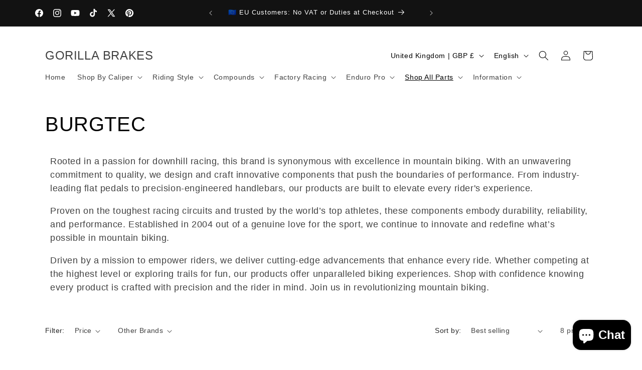

--- FILE ---
content_type: text/html; charset=utf-8
request_url: https://gorillabrakes.com/collections/burgtec
body_size: 60290
content:
<!doctype html>
<html class="js" lang="en">
  <head>
    <meta charset="utf-8">
    <meta http-equiv="X-UA-Compatible" content="IE=edge">
    <meta name="viewport" content="width=device-width,initial-scale=1">
    <meta name="theme-color" content="">
    <link rel="canonical" href="https://gorillabrakes.com/collections/burgtec"><link rel="icon" type="image/png" href="//gorillabrakes.com/cdn/shop/files/Gorilla-brakes-logo.jpg?crop=center&height=32&v=1728231358&width=32"><title>
      Burgtec Components – Engineered for Ultimate Performance
</title>

    
      <meta name="description" content="Explore Burgtec at Gorilla Brakes—premium MTB components trusted by top riders. Shop handlebars, pedals &amp; more for performance and durability now.">
    

    

<meta property="og:site_name" content="GORILLA BRAKES">
<meta property="og:url" content="https://gorillabrakes.com/collections/burgtec">
<meta property="og:title" content="Burgtec Components – Engineered for Ultimate Performance">
<meta property="og:type" content="website">
<meta property="og:description" content="Explore Burgtec at Gorilla Brakes—premium MTB components trusted by top riders. Shop handlebars, pedals &amp; more for performance and durability now."><meta property="og:image" content="http://gorillabrakes.com/cdn/shop/collections/Screenshot_2024-03-25_at_19.46.33.png?v=1725461307">
  <meta property="og:image:secure_url" content="https://gorillabrakes.com/cdn/shop/collections/Screenshot_2024-03-25_at_19.46.33.png?v=1725461307">
  <meta property="og:image:width" content="400">
  <meta property="og:image:height" content="312"><meta name="twitter:site" content="@https://x.com/gorillabrakes"><meta name="twitter:card" content="summary_large_image">
<meta name="twitter:title" content="Burgtec Components – Engineered for Ultimate Performance">
<meta name="twitter:description" content="Explore Burgtec at Gorilla Brakes—premium MTB components trusted by top riders. Shop handlebars, pedals &amp; more for performance and durability now.">


    <script src="//gorillabrakes.com/cdn/shop/t/18/assets/constants.js?v=132983761750457495441760204212" defer="defer"></script>
    <script src="//gorillabrakes.com/cdn/shop/t/18/assets/pubsub.js?v=25310214064522200911760204285" defer="defer"></script>
    <script src="//gorillabrakes.com/cdn/shop/t/18/assets/global.js?v=7301445359237545521760204218" defer="defer"></script>
    <script src="//gorillabrakes.com/cdn/shop/t/18/assets/details-disclosure.js?v=13653116266235556501760204214" defer="defer"></script>
    <script src="//gorillabrakes.com/cdn/shop/t/18/assets/details-modal.js?v=25581673532751508451760204215" defer="defer"></script>
    <script src="//gorillabrakes.com/cdn/shop/t/18/assets/search-form.js?v=133129549252120666541760204291" defer="defer"></script><script src="//gorillabrakes.com/cdn/shop/t/18/assets/animations.js?v=88693664871331136111760204181" defer="defer"></script><script>window.performance && window.performance.mark && window.performance.mark('shopify.content_for_header.start');</script><meta name="facebook-domain-verification" content="rxi4n9a9dzq0w43f9x19kope3vcovx">
<meta id="shopify-digital-wallet" name="shopify-digital-wallet" content="/76598313279/digital_wallets/dialog">
<meta name="shopify-checkout-api-token" content="ddd1629be08ae9276f6dc4260d31cead">
<meta id="in-context-paypal-metadata" data-shop-id="76598313279" data-venmo-supported="false" data-environment="production" data-locale="en_US" data-paypal-v4="true" data-currency="GBP">
<link rel="alternate" type="application/atom+xml" title="Feed" href="/collections/burgtec.atom" />
<link rel="alternate" hreflang="x-default" href="https://gorillabrakes.com/collections/burgtec">
<link rel="alternate" hreflang="en" href="https://gorillabrakes.com/collections/burgtec">
<link rel="alternate" hreflang="de" href="https://gorillabrakes.com/de/collections/burgtec">
<link rel="alternate" hreflang="fr" href="https://gorillabrakes.com/fr/collections/burgtec">
<link rel="alternate" type="application/json+oembed" href="https://gorillabrakes.com/collections/burgtec.oembed">
<script async="async" src="/checkouts/internal/preloads.js?locale=en-GB"></script>
<link rel="preconnect" href="https://shop.app" crossorigin="anonymous">
<script async="async" src="https://shop.app/checkouts/internal/preloads.js?locale=en-GB&shop_id=76598313279" crossorigin="anonymous"></script>
<script id="apple-pay-shop-capabilities" type="application/json">{"shopId":76598313279,"countryCode":"GB","currencyCode":"GBP","merchantCapabilities":["supports3DS"],"merchantId":"gid:\/\/shopify\/Shop\/76598313279","merchantName":"GORILLA BRAKES","requiredBillingContactFields":["postalAddress","email","phone"],"requiredShippingContactFields":["postalAddress","email","phone"],"shippingType":"shipping","supportedNetworks":["visa","maestro","masterCard","amex","discover","elo"],"total":{"type":"pending","label":"GORILLA BRAKES","amount":"1.00"},"shopifyPaymentsEnabled":true,"supportsSubscriptions":true}</script>
<script id="shopify-features" type="application/json">{"accessToken":"ddd1629be08ae9276f6dc4260d31cead","betas":["rich-media-storefront-analytics"],"domain":"gorillabrakes.com","predictiveSearch":true,"shopId":76598313279,"locale":"en"}</script>
<script>var Shopify = Shopify || {};
Shopify.shop = "75af5e.myshopify.com";
Shopify.locale = "en";
Shopify.currency = {"active":"GBP","rate":"1.0"};
Shopify.country = "GB";
Shopify.theme = {"name":"Updated copy of Copy of DEVELOPMENT SITE: Spotl...","id":185575080319,"schema_name":"Spotlight","schema_version":"15.4.0","theme_store_id":1891,"role":"main"};
Shopify.theme.handle = "null";
Shopify.theme.style = {"id":null,"handle":null};
Shopify.cdnHost = "gorillabrakes.com/cdn";
Shopify.routes = Shopify.routes || {};
Shopify.routes.root = "/";</script>
<script type="module">!function(o){(o.Shopify=o.Shopify||{}).modules=!0}(window);</script>
<script>!function(o){function n(){var o=[];function n(){o.push(Array.prototype.slice.apply(arguments))}return n.q=o,n}var t=o.Shopify=o.Shopify||{};t.loadFeatures=n(),t.autoloadFeatures=n()}(window);</script>
<script>
  window.ShopifyPay = window.ShopifyPay || {};
  window.ShopifyPay.apiHost = "shop.app\/pay";
  window.ShopifyPay.redirectState = null;
</script>
<script id="shop-js-analytics" type="application/json">{"pageType":"collection"}</script>
<script defer="defer" async type="module" src="//gorillabrakes.com/cdn/shopifycloud/shop-js/modules/v2/client.init-shop-cart-sync_BT-GjEfc.en.esm.js"></script>
<script defer="defer" async type="module" src="//gorillabrakes.com/cdn/shopifycloud/shop-js/modules/v2/chunk.common_D58fp_Oc.esm.js"></script>
<script defer="defer" async type="module" src="//gorillabrakes.com/cdn/shopifycloud/shop-js/modules/v2/chunk.modal_xMitdFEc.esm.js"></script>
<script type="module">
  await import("//gorillabrakes.com/cdn/shopifycloud/shop-js/modules/v2/client.init-shop-cart-sync_BT-GjEfc.en.esm.js");
await import("//gorillabrakes.com/cdn/shopifycloud/shop-js/modules/v2/chunk.common_D58fp_Oc.esm.js");
await import("//gorillabrakes.com/cdn/shopifycloud/shop-js/modules/v2/chunk.modal_xMitdFEc.esm.js");

  window.Shopify.SignInWithShop?.initShopCartSync?.({"fedCMEnabled":true,"windoidEnabled":true});

</script>
<script>
  window.Shopify = window.Shopify || {};
  if (!window.Shopify.featureAssets) window.Shopify.featureAssets = {};
  window.Shopify.featureAssets['shop-js'] = {"shop-cart-sync":["modules/v2/client.shop-cart-sync_DZOKe7Ll.en.esm.js","modules/v2/chunk.common_D58fp_Oc.esm.js","modules/v2/chunk.modal_xMitdFEc.esm.js"],"init-fed-cm":["modules/v2/client.init-fed-cm_B6oLuCjv.en.esm.js","modules/v2/chunk.common_D58fp_Oc.esm.js","modules/v2/chunk.modal_xMitdFEc.esm.js"],"shop-cash-offers":["modules/v2/client.shop-cash-offers_D2sdYoxE.en.esm.js","modules/v2/chunk.common_D58fp_Oc.esm.js","modules/v2/chunk.modal_xMitdFEc.esm.js"],"shop-login-button":["modules/v2/client.shop-login-button_QeVjl5Y3.en.esm.js","modules/v2/chunk.common_D58fp_Oc.esm.js","modules/v2/chunk.modal_xMitdFEc.esm.js"],"pay-button":["modules/v2/client.pay-button_DXTOsIq6.en.esm.js","modules/v2/chunk.common_D58fp_Oc.esm.js","modules/v2/chunk.modal_xMitdFEc.esm.js"],"shop-button":["modules/v2/client.shop-button_DQZHx9pm.en.esm.js","modules/v2/chunk.common_D58fp_Oc.esm.js","modules/v2/chunk.modal_xMitdFEc.esm.js"],"avatar":["modules/v2/client.avatar_BTnouDA3.en.esm.js"],"init-windoid":["modules/v2/client.init-windoid_CR1B-cfM.en.esm.js","modules/v2/chunk.common_D58fp_Oc.esm.js","modules/v2/chunk.modal_xMitdFEc.esm.js"],"init-shop-for-new-customer-accounts":["modules/v2/client.init-shop-for-new-customer-accounts_C_vY_xzh.en.esm.js","modules/v2/client.shop-login-button_QeVjl5Y3.en.esm.js","modules/v2/chunk.common_D58fp_Oc.esm.js","modules/v2/chunk.modal_xMitdFEc.esm.js"],"init-shop-email-lookup-coordinator":["modules/v2/client.init-shop-email-lookup-coordinator_BI7n9ZSv.en.esm.js","modules/v2/chunk.common_D58fp_Oc.esm.js","modules/v2/chunk.modal_xMitdFEc.esm.js"],"init-shop-cart-sync":["modules/v2/client.init-shop-cart-sync_BT-GjEfc.en.esm.js","modules/v2/chunk.common_D58fp_Oc.esm.js","modules/v2/chunk.modal_xMitdFEc.esm.js"],"shop-toast-manager":["modules/v2/client.shop-toast-manager_DiYdP3xc.en.esm.js","modules/v2/chunk.common_D58fp_Oc.esm.js","modules/v2/chunk.modal_xMitdFEc.esm.js"],"init-customer-accounts":["modules/v2/client.init-customer-accounts_D9ZNqS-Q.en.esm.js","modules/v2/client.shop-login-button_QeVjl5Y3.en.esm.js","modules/v2/chunk.common_D58fp_Oc.esm.js","modules/v2/chunk.modal_xMitdFEc.esm.js"],"init-customer-accounts-sign-up":["modules/v2/client.init-customer-accounts-sign-up_iGw4briv.en.esm.js","modules/v2/client.shop-login-button_QeVjl5Y3.en.esm.js","modules/v2/chunk.common_D58fp_Oc.esm.js","modules/v2/chunk.modal_xMitdFEc.esm.js"],"shop-follow-button":["modules/v2/client.shop-follow-button_CqMgW2wH.en.esm.js","modules/v2/chunk.common_D58fp_Oc.esm.js","modules/v2/chunk.modal_xMitdFEc.esm.js"],"checkout-modal":["modules/v2/client.checkout-modal_xHeaAweL.en.esm.js","modules/v2/chunk.common_D58fp_Oc.esm.js","modules/v2/chunk.modal_xMitdFEc.esm.js"],"shop-login":["modules/v2/client.shop-login_D91U-Q7h.en.esm.js","modules/v2/chunk.common_D58fp_Oc.esm.js","modules/v2/chunk.modal_xMitdFEc.esm.js"],"lead-capture":["modules/v2/client.lead-capture_BJmE1dJe.en.esm.js","modules/v2/chunk.common_D58fp_Oc.esm.js","modules/v2/chunk.modal_xMitdFEc.esm.js"],"payment-terms":["modules/v2/client.payment-terms_Ci9AEqFq.en.esm.js","modules/v2/chunk.common_D58fp_Oc.esm.js","modules/v2/chunk.modal_xMitdFEc.esm.js"]};
</script>
<script>(function() {
  var isLoaded = false;
  function asyncLoad() {
    if (isLoaded) return;
    isLoaded = true;
    var urls = ["https:\/\/widgets.automizely.com\/loyalty\/v1\/main.js?connection_id=847cc39927134245a3ccdce908d638c2\u0026mapped_org_id=84f09067b14235825f7dc484e3fa6d78_v1\u0026shop=75af5e.myshopify.com"];
    for (var i = 0; i < urls.length; i++) {
      var s = document.createElement('script');
      s.type = 'text/javascript';
      s.async = true;
      s.src = urls[i];
      var x = document.getElementsByTagName('script')[0];
      x.parentNode.insertBefore(s, x);
    }
  };
  if(window.attachEvent) {
    window.attachEvent('onload', asyncLoad);
  } else {
    window.addEventListener('load', asyncLoad, false);
  }
})();</script>
<script id="__st">var __st={"a":76598313279,"offset":0,"reqid":"9937eb20-c41f-4aa3-a563-af94f081a808-1769083189","pageurl":"gorillabrakes.com\/collections\/burgtec","u":"cff38a11ad5e","p":"collection","rtyp":"collection","rid":475073446207};</script>
<script>window.ShopifyPaypalV4VisibilityTracking = true;</script>
<script id="captcha-bootstrap">!function(){'use strict';const t='contact',e='account',n='new_comment',o=[[t,t],['blogs',n],['comments',n],[t,'customer']],c=[[e,'customer_login'],[e,'guest_login'],[e,'recover_customer_password'],[e,'create_customer']],r=t=>t.map((([t,e])=>`form[action*='/${t}']:not([data-nocaptcha='true']) input[name='form_type'][value='${e}']`)).join(','),a=t=>()=>t?[...document.querySelectorAll(t)].map((t=>t.form)):[];function s(){const t=[...o],e=r(t);return a(e)}const i='password',u='form_key',d=['recaptcha-v3-token','g-recaptcha-response','h-captcha-response',i],f=()=>{try{return window.sessionStorage}catch{return}},m='__shopify_v',_=t=>t.elements[u];function p(t,e,n=!1){try{const o=window.sessionStorage,c=JSON.parse(o.getItem(e)),{data:r}=function(t){const{data:e,action:n}=t;return t[m]||n?{data:e,action:n}:{data:t,action:n}}(c);for(const[e,n]of Object.entries(r))t.elements[e]&&(t.elements[e].value=n);n&&o.removeItem(e)}catch(o){console.error('form repopulation failed',{error:o})}}const l='form_type',E='cptcha';function T(t){t.dataset[E]=!0}const w=window,h=w.document,L='Shopify',v='ce_forms',y='captcha';let A=!1;((t,e)=>{const n=(g='f06e6c50-85a8-45c8-87d0-21a2b65856fe',I='https://cdn.shopify.com/shopifycloud/storefront-forms-hcaptcha/ce_storefront_forms_captcha_hcaptcha.v1.5.2.iife.js',D={infoText:'Protected by hCaptcha',privacyText:'Privacy',termsText:'Terms'},(t,e,n)=>{const o=w[L][v],c=o.bindForm;if(c)return c(t,g,e,D).then(n);var r;o.q.push([[t,g,e,D],n]),r=I,A||(h.body.append(Object.assign(h.createElement('script'),{id:'captcha-provider',async:!0,src:r})),A=!0)});var g,I,D;w[L]=w[L]||{},w[L][v]=w[L][v]||{},w[L][v].q=[],w[L][y]=w[L][y]||{},w[L][y].protect=function(t,e){n(t,void 0,e),T(t)},Object.freeze(w[L][y]),function(t,e,n,w,h,L){const[v,y,A,g]=function(t,e,n){const i=e?o:[],u=t?c:[],d=[...i,...u],f=r(d),m=r(i),_=r(d.filter((([t,e])=>n.includes(e))));return[a(f),a(m),a(_),s()]}(w,h,L),I=t=>{const e=t.target;return e instanceof HTMLFormElement?e:e&&e.form},D=t=>v().includes(t);t.addEventListener('submit',(t=>{const e=I(t);if(!e)return;const n=D(e)&&!e.dataset.hcaptchaBound&&!e.dataset.recaptchaBound,o=_(e),c=g().includes(e)&&(!o||!o.value);(n||c)&&t.preventDefault(),c&&!n&&(function(t){try{if(!f())return;!function(t){const e=f();if(!e)return;const n=_(t);if(!n)return;const o=n.value;o&&e.removeItem(o)}(t);const e=Array.from(Array(32),(()=>Math.random().toString(36)[2])).join('');!function(t,e){_(t)||t.append(Object.assign(document.createElement('input'),{type:'hidden',name:u})),t.elements[u].value=e}(t,e),function(t,e){const n=f();if(!n)return;const o=[...t.querySelectorAll(`input[type='${i}']`)].map((({name:t})=>t)),c=[...d,...o],r={};for(const[a,s]of new FormData(t).entries())c.includes(a)||(r[a]=s);n.setItem(e,JSON.stringify({[m]:1,action:t.action,data:r}))}(t,e)}catch(e){console.error('failed to persist form',e)}}(e),e.submit())}));const S=(t,e)=>{t&&!t.dataset[E]&&(n(t,e.some((e=>e===t))),T(t))};for(const o of['focusin','change'])t.addEventListener(o,(t=>{const e=I(t);D(e)&&S(e,y())}));const B=e.get('form_key'),M=e.get(l),P=B&&M;t.addEventListener('DOMContentLoaded',(()=>{const t=y();if(P)for(const e of t)e.elements[l].value===M&&p(e,B);[...new Set([...A(),...v().filter((t=>'true'===t.dataset.shopifyCaptcha))])].forEach((e=>S(e,t)))}))}(h,new URLSearchParams(w.location.search),n,t,e,['guest_login'])})(!0,!0)}();</script>
<script integrity="sha256-4kQ18oKyAcykRKYeNunJcIwy7WH5gtpwJnB7kiuLZ1E=" data-source-attribution="shopify.loadfeatures" defer="defer" src="//gorillabrakes.com/cdn/shopifycloud/storefront/assets/storefront/load_feature-a0a9edcb.js" crossorigin="anonymous"></script>
<script crossorigin="anonymous" defer="defer" src="//gorillabrakes.com/cdn/shopifycloud/storefront/assets/shopify_pay/storefront-65b4c6d7.js?v=20250812"></script>
<script data-source-attribution="shopify.dynamic_checkout.dynamic.init">var Shopify=Shopify||{};Shopify.PaymentButton=Shopify.PaymentButton||{isStorefrontPortableWallets:!0,init:function(){window.Shopify.PaymentButton.init=function(){};var t=document.createElement("script");t.src="https://gorillabrakes.com/cdn/shopifycloud/portable-wallets/latest/portable-wallets.en.js",t.type="module",document.head.appendChild(t)}};
</script>
<script data-source-attribution="shopify.dynamic_checkout.buyer_consent">
  function portableWalletsHideBuyerConsent(e){var t=document.getElementById("shopify-buyer-consent"),n=document.getElementById("shopify-subscription-policy-button");t&&n&&(t.classList.add("hidden"),t.setAttribute("aria-hidden","true"),n.removeEventListener("click",e))}function portableWalletsShowBuyerConsent(e){var t=document.getElementById("shopify-buyer-consent"),n=document.getElementById("shopify-subscription-policy-button");t&&n&&(t.classList.remove("hidden"),t.removeAttribute("aria-hidden"),n.addEventListener("click",e))}window.Shopify?.PaymentButton&&(window.Shopify.PaymentButton.hideBuyerConsent=portableWalletsHideBuyerConsent,window.Shopify.PaymentButton.showBuyerConsent=portableWalletsShowBuyerConsent);
</script>
<script data-source-attribution="shopify.dynamic_checkout.cart.bootstrap">document.addEventListener("DOMContentLoaded",(function(){function t(){return document.querySelector("shopify-accelerated-checkout-cart, shopify-accelerated-checkout")}if(t())Shopify.PaymentButton.init();else{new MutationObserver((function(e,n){t()&&(Shopify.PaymentButton.init(),n.disconnect())})).observe(document.body,{childList:!0,subtree:!0})}}));
</script>
<script id='scb4127' type='text/javascript' async='' src='https://gorillabrakes.com/cdn/shopifycloud/privacy-banner/storefront-banner.js'></script><link id="shopify-accelerated-checkout-styles" rel="stylesheet" media="screen" href="https://gorillabrakes.com/cdn/shopifycloud/portable-wallets/latest/accelerated-checkout-backwards-compat.css" crossorigin="anonymous">
<style id="shopify-accelerated-checkout-cart">
        #shopify-buyer-consent {
  margin-top: 1em;
  display: inline-block;
  width: 100%;
}

#shopify-buyer-consent.hidden {
  display: none;
}

#shopify-subscription-policy-button {
  background: none;
  border: none;
  padding: 0;
  text-decoration: underline;
  font-size: inherit;
  cursor: pointer;
}

#shopify-subscription-policy-button::before {
  box-shadow: none;
}

      </style>
<script id="sections-script" data-sections="header" defer="defer" src="//gorillabrakes.com/cdn/shop/t/18/compiled_assets/scripts.js?v=2396"></script>
<script>window.performance && window.performance.mark && window.performance.mark('shopify.content_for_header.end');</script>


    <style data-shopify>
      
      
      
      
      

      
        :root,
        .color-scheme-1 {
          --color-background: 255,255,255;
        
          --gradient-background: #ffffff;
        

        

        --color-foreground: 0,0,0;
        --color-background-contrast: 191,191,191;
        --color-shadow: 18,18,18;
        --color-button: 252,228,119;
        --color-button-text: 18,18,18;
        --color-secondary-button: 255,255,255;
        --color-secondary-button-text: 18,18,18;
        --color-link: 18,18,18;
        --color-badge-foreground: 0,0,0;
        --color-badge-background: 255,255,255;
        --color-badge-border: 0,0,0;
        --payment-terms-background-color: rgb(255 255 255);
      }
      
        
        .color-scheme-2 {
          --color-background: 243,243,243;
        
          --gradient-background: #f3f3f3;
        

        

        --color-foreground: 18,18,18;
        --color-background-contrast: 179,179,179;
        --color-shadow: 18,18,18;
        --color-button: 18,18,18;
        --color-button-text: 243,243,243;
        --color-secondary-button: 243,243,243;
        --color-secondary-button-text: 18,18,18;
        --color-link: 18,18,18;
        --color-badge-foreground: 18,18,18;
        --color-badge-background: 243,243,243;
        --color-badge-border: 18,18,18;
        --payment-terms-background-color: rgb(243 243 243);
      }
      
        
        .color-scheme-3 {
          --color-background: 36,40,51;
        
          --gradient-background: #242833;
        

        

        --color-foreground: 255,255,255;
        --color-background-contrast: 47,52,66;
        --color-shadow: 18,18,18;
        --color-button: 255,255,255;
        --color-button-text: 18,18,18;
        --color-secondary-button: 36,40,51;
        --color-secondary-button-text: 255,255,255;
        --color-link: 255,255,255;
        --color-badge-foreground: 255,255,255;
        --color-badge-background: 36,40,51;
        --color-badge-border: 255,255,255;
        --payment-terms-background-color: rgb(36 40 51);
      }
      
        
        .color-scheme-4 {
          --color-background: 18,18,18;
        
          --gradient-background: #121212;
        

        

        --color-foreground: 255,255,255;
        --color-background-contrast: 146,146,146;
        --color-shadow: 18,18,18;
        --color-button: 255,255,255;
        --color-button-text: 18,18,18;
        --color-secondary-button: 18,18,18;
        --color-secondary-button-text: 255,255,255;
        --color-link: 255,255,255;
        --color-badge-foreground: 255,255,255;
        --color-badge-background: 18,18,18;
        --color-badge-border: 255,255,255;
        --payment-terms-background-color: rgb(18 18 18);
      }
      
        
        .color-scheme-5 {
          --color-background: 185,0,0;
        
          --gradient-background: #b90000;
        

        

        --color-foreground: 255,255,255;
        --color-background-contrast: 211,0,0;
        --color-shadow: 18,18,18;
        --color-button: 255,255,255;
        --color-button-text: 185,0,0;
        --color-secondary-button: 185,0,0;
        --color-secondary-button-text: 255,255,255;
        --color-link: 255,255,255;
        --color-badge-foreground: 255,255,255;
        --color-badge-background: 185,0,0;
        --color-badge-border: 255,255,255;
        --payment-terms-background-color: rgb(185 0 0);
      }
      
        
        .color-scheme-90972756-031d-428d-aa92-5947b3ba8004 {
          --color-background: 255,255,255;
        
          --gradient-background: #ffffff;
        

        

        --color-foreground: 18,18,18;
        --color-background-contrast: 191,191,191;
        --color-shadow: 18,18,18;
        --color-button: 252,228,119;
        --color-button-text: 18,18,18;
        --color-secondary-button: 255,255,255;
        --color-secondary-button-text: 18,18,18;
        --color-link: 18,18,18;
        --color-badge-foreground: 18,18,18;
        --color-badge-background: 255,255,255;
        --color-badge-border: 18,18,18;
        --payment-terms-background-color: rgb(255 255 255);
      }
      

      body, .color-scheme-1, .color-scheme-2, .color-scheme-3, .color-scheme-4, .color-scheme-5, .color-scheme-90972756-031d-428d-aa92-5947b3ba8004 {
        color: rgba(var(--color-foreground), 0.75);
        background-color: rgb(var(--color-background));
      }

      :root {
        --font-body-family: "system_ui", -apple-system, 'Segoe UI', Roboto, 'Helvetica Neue', 'Noto Sans', 'Liberation Sans', Arial, sans-serif, 'Apple Color Emoji', 'Segoe UI Emoji', 'Segoe UI Symbol', 'Noto Color Emoji';
        --font-body-style: normal;
        --font-body-weight: 400;
        --font-body-weight-bold: 700;

        --font-heading-family: "system_ui", -apple-system, 'Segoe UI', Roboto, 'Helvetica Neue', 'Noto Sans', 'Liberation Sans', Arial, sans-serif, 'Apple Color Emoji', 'Segoe UI Emoji', 'Segoe UI Symbol', 'Noto Color Emoji';
        --font-heading-style: normal;
        --font-heading-weight: 400;

        --font-body-scale: 1.0;
        --font-heading-scale: 1.0;

        --media-padding: px;
        --media-border-opacity: 0.0;
        --media-border-width: 0px;
        --media-radius: 4px;
        --media-shadow-opacity: 0.0;
        --media-shadow-horizontal-offset: 0px;
        --media-shadow-vertical-offset: 4px;
        --media-shadow-blur-radius: 5px;
        --media-shadow-visible: 0;

        --page-width: 120rem;
        --page-width-margin: 0rem;

        --product-card-image-padding: 0.0rem;
        --product-card-corner-radius: 1.0rem;
        --product-card-text-alignment: left;
        --product-card-border-width: 0.0rem;
        --product-card-border-opacity: 0.05;
        --product-card-shadow-opacity: 0.05;
        --product-card-shadow-visible: 1;
        --product-card-shadow-horizontal-offset: 0.0rem;
        --product-card-shadow-vertical-offset: 0.0rem;
        --product-card-shadow-blur-radius: 1.0rem;

        --collection-card-image-padding: 0.0rem;
        --collection-card-corner-radius: 1.6rem;
        --collection-card-text-alignment: left;
        --collection-card-border-width: 0.0rem;
        --collection-card-border-opacity: 0.1;
        --collection-card-shadow-opacity: 0.0;
        --collection-card-shadow-visible: 0;
        --collection-card-shadow-horizontal-offset: 0.0rem;
        --collection-card-shadow-vertical-offset: 0.4rem;
        --collection-card-shadow-blur-radius: 0.5rem;

        --blog-card-image-padding: 0.0rem;
        --blog-card-corner-radius: 1.6rem;
        --blog-card-text-alignment: left;
        --blog-card-border-width: 0.0rem;
        --blog-card-border-opacity: 0.1;
        --blog-card-shadow-opacity: 0.0;
        --blog-card-shadow-visible: 0;
        --blog-card-shadow-horizontal-offset: 0.0rem;
        --blog-card-shadow-vertical-offset: 0.4rem;
        --blog-card-shadow-blur-radius: 0.5rem;

        --badge-corner-radius: 0.4rem;

        --popup-border-width: 1px;
        --popup-border-opacity: 1.0;
        --popup-corner-radius: 4px;
        --popup-shadow-opacity: 0.0;
        --popup-shadow-horizontal-offset: 0px;
        --popup-shadow-vertical-offset: 4px;
        --popup-shadow-blur-radius: 5px;

        --drawer-border-width: 1px;
        --drawer-border-opacity: 0.1;
        --drawer-shadow-opacity: 0.0;
        --drawer-shadow-horizontal-offset: 0px;
        --drawer-shadow-vertical-offset: 4px;
        --drawer-shadow-blur-radius: 5px;

        --spacing-sections-desktop: 0px;
        --spacing-sections-mobile: 0px;

        --grid-desktop-vertical-spacing: 16px;
        --grid-desktop-horizontal-spacing: 16px;
        --grid-mobile-vertical-spacing: 8px;
        --grid-mobile-horizontal-spacing: 8px;

        --text-boxes-border-opacity: 0.1;
        --text-boxes-border-width: 0px;
        --text-boxes-radius: 0px;
        --text-boxes-shadow-opacity: 0.0;
        --text-boxes-shadow-visible: 0;
        --text-boxes-shadow-horizontal-offset: 0px;
        --text-boxes-shadow-vertical-offset: 4px;
        --text-boxes-shadow-blur-radius: 5px;

        --buttons-radius: 4px;
        --buttons-radius-outset: 5px;
        --buttons-border-width: 1px;
        --buttons-border-opacity: 1.0;
        --buttons-shadow-opacity: 0.0;
        --buttons-shadow-visible: 0;
        --buttons-shadow-horizontal-offset: 0px;
        --buttons-shadow-vertical-offset: 4px;
        --buttons-shadow-blur-radius: 5px;
        --buttons-border-offset: 0.3px;

        --inputs-radius: 4px;
        --inputs-border-width: 1px;
        --inputs-border-opacity: 1.0;
        --inputs-shadow-opacity: 0.0;
        --inputs-shadow-horizontal-offset: 0px;
        --inputs-margin-offset: 0px;
        --inputs-shadow-vertical-offset: 4px;
        --inputs-shadow-blur-radius: 5px;
        --inputs-radius-outset: 5px;

        --variant-pills-radius: 40px;
        --variant-pills-border-width: 1px;
        --variant-pills-border-opacity: 0.55;
        --variant-pills-shadow-opacity: 0.0;
        --variant-pills-shadow-horizontal-offset: 0px;
        --variant-pills-shadow-vertical-offset: 4px;
        --variant-pills-shadow-blur-radius: 5px;
      }

      *,
      *::before,
      *::after {
        box-sizing: inherit;
      }

      html {
        box-sizing: border-box;
        font-size: calc(var(--font-body-scale) * 62.5%);
        height: 100%;
      }

      body {
        display: grid;
        grid-template-rows: auto auto 1fr auto;
        grid-template-columns: 100%;
        min-height: 100%;
        margin: 0;
        font-size: 1.5rem;
        letter-spacing: 0.06rem;
        line-height: calc(1 + 0.8 / var(--font-body-scale));
        font-family: var(--font-body-family);
        font-style: var(--font-body-style);
        font-weight: var(--font-body-weight);
      }

      @media screen and (min-width: 750px) {
        body {
          font-size: 1.6rem;
        }
      }
    </style>

    <link href="//gorillabrakes.com/cdn/shop/t/18/assets/base.css?v=93693734707652256811766077365" rel="stylesheet" type="text/css" media="all" />
    <link rel="stylesheet" href="//gorillabrakes.com/cdn/shop/t/18/assets/component-cart-items.css?v=13033300910818915211760204189" media="print" onload="this.media='all'"><link href="//gorillabrakes.com/cdn/shop/t/18/assets/component-localization-form.css?v=170315343355214948141760204197" rel="stylesheet" type="text/css" media="all" />
      <script src="//gorillabrakes.com/cdn/shop/t/18/assets/localization-form.js?v=144176611646395275351760204274" defer="defer"></script><link
        rel="stylesheet"
        href="//gorillabrakes.com/cdn/shop/t/18/assets/component-predictive-search.css?v=118923337488134913561760204203"
        media="print"
        onload="this.media='all'"
      ><script>
      if (Shopify.designMode) {
        document.documentElement.classList.add('shopify-design-mode');
      }
    
    </script>


    
  <!-- BEGIN app block: shopify://apps/smart-filter-search/blocks/app-embed/5cc1944c-3014-4a2a-af40-7d65abc0ef73 --><link href="https://cdn.shopify.com/extensions/019be4cd-942a-7d2a-8589-bf94671399e2/smart-product-filters-619/assets/globo.filter.min.js" as="script" rel="preload">
<link rel="preconnect" href="https://filter-eu8.globo.io" crossorigin>
<link rel="dns-prefetch" href="https://filter-eu8.globo.io"><link rel="stylesheet" href="https://cdn.shopify.com/extensions/019be4cd-942a-7d2a-8589-bf94671399e2/smart-product-filters-619/assets/globo.search.css" media="print" onload="this.media='all'">

<meta id="search_terms_value" content="" />
<!-- BEGIN app snippet: global.variables --><script>
  window.shopCurrency = "GBP";
  window.shopCountry = "GB";
  window.shopLanguageCode = "en";

  window.currentCurrency = "GBP";
  window.currentCountry = "GB";
  window.currentLanguageCode = "en";

  window.shopCustomer = false

  window.useCustomTreeTemplate = false;
  window.useCustomProductTemplate = false;

  window.GloboFilterRequestOrigin = "https://gorillabrakes.com";
  window.GloboFilterShopifyDomain = "75af5e.myshopify.com";
  window.GloboFilterSFAT = "";
  window.GloboFilterSFApiVersion = "2025-04";
  window.GloboFilterProxyPath = "/apps/globofilters";
  window.GloboFilterRootUrl = "";
  window.GloboFilterTranslation = {"search":{"suggestions":"Suggestions","collections":"Collections","articles":"Blog Posts","pages":"Pages","product":"Product","products":"Products","view_all":"Search for","view_all_products":"View all products","not_found":"Sorry, nothing found for","product_not_found":"No products were found","no_result_keywords_suggestions_title":"Popular searches","no_result_products_suggestions_title":"However, You may like","zero_character_keywords_suggestions_title":"Suggestions","zero_character_popular_searches_title":"Popular searches","zero_character_products_suggestions_title":"Trending products"},"form":{"heading":"Search products","select":"-- Select --","search":"Search","submit":"Search","clear":"Clear"},"filter":{"filter_by":"Filter By","clear_all":"Clear All","view":"View","clear":"Clear","in_stock":"In Stock","out_of_stock":"Out of Stock","ready_to_ship":"Ready to ship","search":"Search options","choose_values":"Choose values","show_more":"Show more","show_less":"Show less"},"sort":{"sort_by":"Sort By","manually":"Featured","availability_in_stock_first":"Availability","relevance":"Relevance","best_selling":"Best Selling","alphabetically_a_z":"Alphabetically, A-Z","alphabetically_z_a":"Alphabetically, Z-A","price_low_to_high":"Price, low to high","price_high_to_low":"Price, high to low","date_new_to_old":"Date, new to old","date_old_to_new":"Date, old to new","inventory_low_to_high":"Inventory, low to high","inventory_high_to_low":"Inventory, high to low","sale_off":"% Sale off"},"product":{"add_to_cart":"Add to cart","unavailable":"Unavailable","sold_out":"Sold out","sale":"Sale","load_more":"Load more","limit":"Show","search":"Search products","no_results":"Sorry, there are no products in this collection"}};
  window.isMultiCurrency =true;
  window.globoEmbedFilterAssetsUrl = 'https://cdn.shopify.com/extensions/019be4cd-942a-7d2a-8589-bf94671399e2/smart-product-filters-619/assets/';
  window.assetsUrl = window.globoEmbedFilterAssetsUrl;
  window.GloboMoneyFormat = "£{{amount}}";
</script><!-- END app snippet -->
<script type="text/javascript" hs-ignore data-ccm-injected>
document.getElementsByTagName('html')[0].classList.add('spf-filter-loading', 'spf-has-filter');
window.enabledEmbedFilter = true;
window.sortByRelevance = false;
window.moneyFormat = "£{{amount}}";
window.GloboMoneyWithCurrencyFormat = "£{{amount}} GBP";
window.filesUrl = '//gorillabrakes.com/cdn/shop/files/';
window.GloboThemesInfo ={};



var GloboEmbedFilterConfig = {
api: {filterUrl: "https://filter-eu8.globo.io/filter",searchUrl: "https://filter-eu8.globo.io/search", url: "https://filter-eu8.globo.io"},
shop: {
name: "GORILLA BRAKES",
url: "https://gorillabrakes.com",
domain: "75af5e.myshopify.com",
locale: "en",
cur_locale: "en",
predictive_search_url: "/search/suggest",
country_code: "GB",
root_url: "",
cart_url: "/cart",
search_url: "/search",
cart_add_url: "/cart/add",
search_terms_value: "",
product_image: {width: 360, height: 504},
no_image_url: "https://cdn.shopify.com/s/images/themes/product-1.png",
swatches: [],
swatchConfig: {"enable":true,"color":["colour","color"],"label":["size"]},
enableRecommendation: false,
hideOneValue: false,
newUrlStruct: true,
newUrlForSEO: true,themeTranslation:{"accessibility":{"vendor":"Vendor:","close":"Close"},"products":{"product":{"price":{"from_price_html":"From {{ price }}","regular_price":"Regular price","sale_price":"Sale price"},"on_sale":"Sale","sold_out":"Sold out","volume_pricing":{"note":"Volume pricing available"},"choose_options":"Choose options","choose_product_options":"Choose options for {{ product_name }}","add_to_cart":"Add to cart"}}},redirects: [],
images: {},
settings: {"logo_width":100,"favicon":"\/\/gorillabrakes.com\/cdn\/shop\/files\/Gorilla-brakes-logo.jpg?v=1728231358","color_schemes":[{"error":"json not allowed for this object"},{"error":"json not allowed for this object"},{"error":"json not allowed for this object"},{"error":"json not allowed for this object"},{"error":"json not allowed for this object"},{"error":"json not allowed for this object"}],"type_header_font":{"error":"json not allowed for this object"},"heading_scale":100,"type_body_font":{"error":"json not allowed for this object"},"body_scale":100,"page_width":1200,"spacing_sections":0,"spacing_grid_horizontal":16,"spacing_grid_vertical":16,"animations_reveal_on_scroll":true,"animations_hover_elements":"none","buttons_border_thickness":1,"buttons_border_opacity":100,"buttons_radius":4,"buttons_shadow_opacity":0,"buttons_shadow_horizontal_offset":0,"buttons_shadow_vertical_offset":4,"buttons_shadow_blur":5,"variant_pills_border_thickness":1,"variant_pills_border_opacity":55,"variant_pills_radius":40,"variant_pills_shadow_opacity":0,"variant_pills_shadow_horizontal_offset":0,"variant_pills_shadow_vertical_offset":4,"variant_pills_shadow_blur":5,"inputs_border_thickness":1,"inputs_border_opacity":100,"inputs_radius":4,"inputs_shadow_opacity":0,"inputs_shadow_horizontal_offset":0,"inputs_shadow_vertical_offset":4,"inputs_shadow_blur":5,"card_style":"standard","card_image_padding":0,"card_text_alignment":"left","card_color_scheme":{"error":"json not allowed for this object"},"card_border_thickness":0,"card_border_opacity":5,"card_corner_radius":10,"card_shadow_opacity":5,"card_shadow_horizontal_offset":0,"card_shadow_vertical_offset":0,"card_shadow_blur":10,"collection_card_style":"standard","collection_card_image_padding":0,"collection_card_text_alignment":"left","collection_card_color_scheme":{"error":"json not allowed for this object"},"collection_card_border_thickness":0,"collection_card_border_opacity":10,"collection_card_corner_radius":16,"collection_card_shadow_opacity":0,"collection_card_shadow_horizontal_offset":0,"collection_card_shadow_vertical_offset":4,"collection_card_shadow_blur":5,"blog_card_style":"standard","blog_card_image_padding":0,"blog_card_text_alignment":"left","blog_card_color_scheme":{"error":"json not allowed for this object"},"blog_card_border_thickness":0,"blog_card_border_opacity":10,"blog_card_corner_radius":16,"blog_card_shadow_opacity":0,"blog_card_shadow_horizontal_offset":0,"blog_card_shadow_vertical_offset":4,"blog_card_shadow_blur":5,"text_boxes_border_thickness":0,"text_boxes_border_opacity":10,"text_boxes_radius":0,"text_boxes_shadow_opacity":0,"text_boxes_shadow_horizontal_offset":0,"text_boxes_shadow_vertical_offset":4,"text_boxes_shadow_blur":5,"media_border_thickness":0,"media_border_opacity":0,"media_radius":4,"media_shadow_opacity":0,"media_shadow_horizontal_offset":0,"media_shadow_vertical_offset":4,"media_shadow_blur":5,"popup_border_thickness":1,"popup_border_opacity":100,"popup_corner_radius":4,"popup_shadow_opacity":0,"popup_shadow_horizontal_offset":0,"popup_shadow_vertical_offset":4,"popup_shadow_blur":5,"drawer_border_thickness":1,"drawer_border_opacity":10,"drawer_shadow_opacity":0,"drawer_shadow_horizontal_offset":0,"drawer_shadow_vertical_offset":4,"drawer_shadow_blur":5,"badge_position":"bottom left","badge_corner_radius":4,"sale_badge_color_scheme":{"error":"json not allowed for this object"},"sold_out_badge_color_scheme":{"error":"json not allowed for this object"},"brand_headline":"Address Details","brand_description":"\u003cp\u003eGorilla Brakes Limited, \u003c\/p\u003e\u003cp\u003eAlston House, \u003c\/p\u003e\u003cp\u003eWhite Cross Business Park,  South Road, \u003c\/p\u003e\u003cp\u003eLancaster, LA1 4XF, United Kingdom\u003c\/p\u003e","brand_image_width":550,"social_facebook_link":"https:\/\/www.facebook.com\/gorillaBrakes\/","social_instagram_link":"https:\/\/www.instagram.com\/gorillabrakes\/","social_youtube_link":"https:\/\/www.youtube.com\/@gorillabrakes","social_tiktok_link":"https:\/\/www.tiktok.com\/@gorilla.brakes","social_twitter_link":"https:\/\/x.com\/gorillabrakes","social_snapchat_link":"","social_pinterest_link":"https:\/\/uk.pinterest.com\/gorillabrakeslimited\/","social_tumblr_link":"","social_vimeo_link":"","predictive_search_enabled":true,"predictive_search_show_vendor":false,"predictive_search_show_price":false,"currency_code_enabled":true,"cart_type":"notification","show_vendor":false,"show_cart_note":false,"cart_drawer_collection":"","cart_color_scheme":{"error":"json not allowed for this object"},"checkout_logo_position":"left","checkout_logo_size":"medium","checkout_body_background_color":"#fff","checkout_input_background_color_mode":"white","checkout_sidebar_background_color":"#fafafa","checkout_heading_font":"-apple-system, BlinkMacSystemFont, 'Segoe UI', Roboto, Helvetica, Arial, sans-serif, 'Apple Color Emoji', 'Segoe UI Emoji', 'Segoe UI Symbol'","checkout_body_font":"-apple-system, BlinkMacSystemFont, 'Segoe UI', Roboto, Helvetica, Arial, sans-serif, 'Apple Color Emoji', 'Segoe UI Emoji', 'Segoe UI Symbol'","checkout_accent_color":"#1878b9","checkout_button_color":"#1878b9","checkout_error_color":"#e22120","customer_layout":"customer_area"},
gridSettings: {"layout":"theme","useCustomTemplate":false,"useCustomTreeTemplate":false,"skin":5,"limits":[12,24,48],"productsPerPage":48,"sorts":["best-selling","stock-descending","title-ascending","title-descending","price-ascending","price-descending","created-descending","created-ascending","sale-descending"],"noImageUrl":"https:\/\/cdn.shopify.com\/s\/images\/themes\/product-1.png","imageWidth":"360","imageHeight":"504","imageRatio":140,"imageSize":"360_504","alignment":"left","hideOneValue":false,"elements":["soldoutLabel","saleLabel","quickview","addToCart","vendor","swatch","price","secondImage"],"saleLabelClass":" sale-text","saleMode":3,"gridItemClass":"spf-col-xl-4 spf-col-lg-4 spf-col-md-6 spf-col-sm-6 spf-col-6","swatchClass":"","swatchConfig":{"enable":true,"color":["colour","color"],"label":["size"]},"variant_redirect":true,"showSelectedVariantInfo":true},
home_filter: false,
page: "collection",
sorts: ["best-selling","stock-descending","title-ascending","title-descending","price-ascending","price-descending","created-descending","created-ascending","sale-descending"],
limits: [12,24,48],
cache: true,
layout: "theme",
marketTaxInclusion: false,
priceTaxesIncluded: true,
customerTaxesIncluded: true,
useCustomTemplate: false,
hasQuickviewTemplate: false
},
analytic: {"enableViewProductAnalytic":true,"enableSearchAnalytic":true,"enableFilterAnalytic":true,"enableATCAnalytic":false},
taxes: [],
special_countries: null,
adjustments: false,
year_make_model: {
id: 0,
prefix: "car.",
heading: "",
showSearchInput: false,
showClearAllBtn: false
},
filter: {
id:0,
prefix: "filter.",
layout: 2,
useThemeFilterCss: true,
sublayout: 3,
showCount: true,
showRefine: true,
refineSettings: {"style":"rounded","positions":["sidebar_mobile","toolbar_desktop","toolbar_mobile"],"color":"#000000","iconColor":"#959595","bgColor":"#E8E8E8"},
isLoadMore: 0,
filter_on_search_page: true
},
search:{
enable: true,
zero_character_suggestion: false,
pages_suggestion: {enable:true,limit:5},
keywords_suggestion: {enable:true,limit:10},
articles_suggestion: {enable:true,limit:5},
layout: 1,
product_list_layout: "grid",
elements: ["price","vendor","type"]
},
collection: {
id:475073446207,
handle:"burgtec",
sort: "best-selling",
vendor: null,
tags: null,
type: null,
term: document.getElementById("search_terms_value") != null ? document.getElementById("search_terms_value").content : "",
limit: 48,
settings: {"185575080319":{"products_per_page":36,"columns_desktop":4,"columns_mobile":"2","color_scheme":"scheme-1","image_ratio":"adapt","image_shape":"default","show_secondary_image":false,"show_vendor":false,"show_rating":false,"quick_add":"standard","enable_filtering":true,"filter_type":"horizontal","enable_sorting":true,"padding_top":12,"padding_bottom":36}},
products_count: 8,
enableCollectionSearch: true,
displayTotalProducts: true,
excludeTags:null,
showSelectedVariantInfo: true
},
selector: {products: ""}
}
</script>
<script>
try {GloboEmbedFilterConfig.shop.settings["card_color_scheme"] = "scheme-90972756-031d-428d-aa92-5947b3ba8004";GloboEmbedFilterConfig.shop.settings["collection_card_color_scheme"] = "scheme-1";GloboEmbedFilterConfig.shop.settings["blog_card_color_scheme"] = "scheme-2";GloboEmbedFilterConfig.shop.settings["sale_badge_color_scheme"] = "scheme-4";GloboEmbedFilterConfig.shop.settings["sold_out_badge_color_scheme"] = "scheme-3";GloboEmbedFilterConfig.shop.settings["cart_color_scheme"] = "scheme-1";} catch (error) {}
</script>
<script src="https://cdn.shopify.com/extensions/019be4cd-942a-7d2a-8589-bf94671399e2/smart-product-filters-619/assets/globo.filter.themes.min.js" defer></script><style>.gf-block-title h3, 
.gf-block-title .h3,
.gf-form-input-inner label {
  font-size: 14px !important;
  color: #3a3a3a !important;
  text-transform: uppercase !important;
  font-weight: bold !important;
}
.gf-option-block .gf-btn-show-more{
  font-size: 14px !important;
  text-transform: none !important;
  font-weight: normal !important;
}
.gf-option-block ul li a, 
.gf-option-block ul li button, 
.gf-option-block ul li a span.gf-count,
.gf-option-block ul li button span.gf-count,
.gf-clear, 
.gf-clear-all, 
.selected-item.gf-option-label a,
.gf-form-input-inner select,
.gf-refine-toggle{
  font-size: 14px !important;
  color: #000000 !important;
  text-transform: none !important;
  font-weight: normal !important;
}

.gf-refine-toggle-mobile,
.gf-form-button-group button {
  font-size: 14px !important;
  text-transform: none !important;
  font-weight: normal !important;
  color: #3a3a3a !important;
  border: 1px solid #bfbfbf !important;
  background: #ffffff !important;
}
.gf-option-block-box-rectangle.gf-option-block ul li.gf-box-rectangle a,
.gf-option-block-box-rectangle.gf-option-block ul li.gf-box-rectangle button {
  border-color: #000000 !important;
}
.gf-option-block-box-rectangle.gf-option-block ul li.gf-box-rectangle a.checked,
.gf-option-block-box-rectangle.gf-option-block ul li.gf-box-rectangle button.checked{
  color: #fff !important;
  background-color: #000000 !important;
}
@media (min-width: 768px) {
  .gf-option-block-box-rectangle.gf-option-block ul li.gf-box-rectangle button:hover,
  .gf-option-block-box-rectangle.gf-option-block ul li.gf-box-rectangle a:hover {
    color: #fff !important;
    background-color: #000000 !important;	
  }
}
.gf-option-block.gf-option-block-select select {
  color: #000000 !important;
}

#gf-form.loaded, .gf-YMM-forms.loaded {
  background: #FFFFFF !important;
}
#gf-form h2, .gf-YMM-forms h2 {
  color: #3a3a3a !important;
}
#gf-form label, .gf-YMM-forms label{
  color: #3a3a3a !important;
}
.gf-form-input-wrapper select, 
.gf-form-input-wrapper input{
  border: 1px solid #DEDEDE !important;
  background-color: #FFFFFF !important;
  border-radius: 0px !important;
}
#gf-form .gf-form-button-group button, .gf-YMM-forms .gf-form-button-group button{
  color: #FFFFFF !important;
  background: #3a3a3a !important;
  border-radius: 0px !important;
}

.spf-product-card.spf-product-card__template-3 .spf-product__info.hover{
  background: #FFFFFF;
}
a.spf-product-card__image-wrapper{
  padding-top: 100%;
}
.h4.spf-product-card__title a{
  color: #333333;
  font-size: 15px;
   font-family: inherit;     font-style: normal;
  text-transform: none;
}
.h4.spf-product-card__title a:hover{
  color: #000000;
}
.spf-product-card button.spf-product__form-btn-addtocart{
  font-size: 14px;
   font-family: inherit;   font-weight: normal;   font-style: normal;   text-transform: none;
}
.spf-product-card button.spf-product__form-btn-addtocart,
.spf-product-card.spf-product-card__template-4 a.open-quick-view,
.spf-product-card.spf-product-card__template-5 a.open-quick-view,
#gfqv-btn{
  color: #FFFFFF !important;
  border: 1px solid #333333 !important;
  background: #333333 !important;
}
.spf-product-card button.spf-product__form-btn-addtocart:hover,
.spf-product-card.spf-product-card__template-4 a.open-quick-view:hover,
.spf-product-card.spf-product-card__template-5 a.open-quick-view:hover{
  color: #FFFFFF !important;
  border: 1px solid #000000 !important;
  background: #000000 !important;
}
span.spf-product__label.spf-product__label-soldout{
  color: #ffffff;
  background: #989898;
}
span.spf-product__label.spf-product__label-sale{
  color: #F0F0F0;
  background: #d21625;
}
.spf-product-card__vendor a{
  color: #969595;
  font-size: 13px;
   font-family: inherit;   font-weight: normal;   font-style: normal; }
.spf-product-card__vendor a:hover{
  color: #969595;
}
.spf-product-card__price-wrapper{
  font-size: 14px;
}
.spf-image-ratio{
  padding-top:100% !important;
}
.spf-product-card__oldprice,
.spf-product-card__saleprice,
.spf-product-card__price,
.gfqv-product-card__oldprice,
.gfqv-product-card__saleprice,
.gfqv-product-card__price
{
  font-size: 14px;
   font-family: inherit;   font-weight: normal;   font-style: normal; }

span.spf-product-card__price, span.gfqv-product-card__price{
  color: #141414;
}
span.spf-product-card__oldprice, span.gfqv-product-card__oldprice{
  color: #969595;
}
span.spf-product-card__saleprice, span.gfqv-product-card__saleprice{
  color: #d21625;
}
</style><style></style><script></script><script>
  const productGrid = document.querySelector('[data-globo-filter-items]')
  if(productGrid){
    if( productGrid.id ){
      productGrid.setAttribute('old-id', productGrid.id)
    }
    productGrid.id = 'gf-products';
  }
</script>
<script>if(window.AVADA_SPEED_WHITELIST){const spfs_w = new RegExp("smart-product-filter-search", 'i'); if(Array.isArray(window.AVADA_SPEED_WHITELIST)){window.AVADA_SPEED_WHITELIST.push(spfs_w);}else{window.AVADA_SPEED_WHITELIST = [spfs_w];}} </script><!-- END app block --><script src="https://cdn.shopify.com/extensions/019be4cd-942a-7d2a-8589-bf94671399e2/smart-product-filters-619/assets/globo.filter.min.js" type="text/javascript" defer="defer"></script>
<script src="https://cdn.shopify.com/extensions/e8878072-2f6b-4e89-8082-94b04320908d/inbox-1254/assets/inbox-chat-loader.js" type="text/javascript" defer="defer"></script>
<script src="https://cdn.shopify.com/extensions/19689677-6488-4a31-adf3-fcf4359c5fd9/forms-2295/assets/shopify-forms-loader.js" type="text/javascript" defer="defer"></script>
<link href="https://monorail-edge.shopifysvc.com" rel="dns-prefetch">
<script>(function(){if ("sendBeacon" in navigator && "performance" in window) {try {var session_token_from_headers = performance.getEntriesByType('navigation')[0].serverTiming.find(x => x.name == '_s').description;} catch {var session_token_from_headers = undefined;}var session_cookie_matches = document.cookie.match(/_shopify_s=([^;]*)/);var session_token_from_cookie = session_cookie_matches && session_cookie_matches.length === 2 ? session_cookie_matches[1] : "";var session_token = session_token_from_headers || session_token_from_cookie || "";function handle_abandonment_event(e) {var entries = performance.getEntries().filter(function(entry) {return /monorail-edge.shopifysvc.com/.test(entry.name);});if (!window.abandonment_tracked && entries.length === 0) {window.abandonment_tracked = true;var currentMs = Date.now();var navigation_start = performance.timing.navigationStart;var payload = {shop_id: 76598313279,url: window.location.href,navigation_start,duration: currentMs - navigation_start,session_token,page_type: "collection"};window.navigator.sendBeacon("https://monorail-edge.shopifysvc.com/v1/produce", JSON.stringify({schema_id: "online_store_buyer_site_abandonment/1.1",payload: payload,metadata: {event_created_at_ms: currentMs,event_sent_at_ms: currentMs}}));}}window.addEventListener('pagehide', handle_abandonment_event);}}());</script>
<script id="web-pixels-manager-setup">(function e(e,d,r,n,o){if(void 0===o&&(o={}),!Boolean(null===(a=null===(i=window.Shopify)||void 0===i?void 0:i.analytics)||void 0===a?void 0:a.replayQueue)){var i,a;window.Shopify=window.Shopify||{};var t=window.Shopify;t.analytics=t.analytics||{};var s=t.analytics;s.replayQueue=[],s.publish=function(e,d,r){return s.replayQueue.push([e,d,r]),!0};try{self.performance.mark("wpm:start")}catch(e){}var l=function(){var e={modern:/Edge?\/(1{2}[4-9]|1[2-9]\d|[2-9]\d{2}|\d{4,})\.\d+(\.\d+|)|Firefox\/(1{2}[4-9]|1[2-9]\d|[2-9]\d{2}|\d{4,})\.\d+(\.\d+|)|Chrom(ium|e)\/(9{2}|\d{3,})\.\d+(\.\d+|)|(Maci|X1{2}).+ Version\/(15\.\d+|(1[6-9]|[2-9]\d|\d{3,})\.\d+)([,.]\d+|)( \(\w+\)|)( Mobile\/\w+|) Safari\/|Chrome.+OPR\/(9{2}|\d{3,})\.\d+\.\d+|(CPU[ +]OS|iPhone[ +]OS|CPU[ +]iPhone|CPU IPhone OS|CPU iPad OS)[ +]+(15[._]\d+|(1[6-9]|[2-9]\d|\d{3,})[._]\d+)([._]\d+|)|Android:?[ /-](13[3-9]|1[4-9]\d|[2-9]\d{2}|\d{4,})(\.\d+|)(\.\d+|)|Android.+Firefox\/(13[5-9]|1[4-9]\d|[2-9]\d{2}|\d{4,})\.\d+(\.\d+|)|Android.+Chrom(ium|e)\/(13[3-9]|1[4-9]\d|[2-9]\d{2}|\d{4,})\.\d+(\.\d+|)|SamsungBrowser\/([2-9]\d|\d{3,})\.\d+/,legacy:/Edge?\/(1[6-9]|[2-9]\d|\d{3,})\.\d+(\.\d+|)|Firefox\/(5[4-9]|[6-9]\d|\d{3,})\.\d+(\.\d+|)|Chrom(ium|e)\/(5[1-9]|[6-9]\d|\d{3,})\.\d+(\.\d+|)([\d.]+$|.*Safari\/(?![\d.]+ Edge\/[\d.]+$))|(Maci|X1{2}).+ Version\/(10\.\d+|(1[1-9]|[2-9]\d|\d{3,})\.\d+)([,.]\d+|)( \(\w+\)|)( Mobile\/\w+|) Safari\/|Chrome.+OPR\/(3[89]|[4-9]\d|\d{3,})\.\d+\.\d+|(CPU[ +]OS|iPhone[ +]OS|CPU[ +]iPhone|CPU IPhone OS|CPU iPad OS)[ +]+(10[._]\d+|(1[1-9]|[2-9]\d|\d{3,})[._]\d+)([._]\d+|)|Android:?[ /-](13[3-9]|1[4-9]\d|[2-9]\d{2}|\d{4,})(\.\d+|)(\.\d+|)|Mobile Safari.+OPR\/([89]\d|\d{3,})\.\d+\.\d+|Android.+Firefox\/(13[5-9]|1[4-9]\d|[2-9]\d{2}|\d{4,})\.\d+(\.\d+|)|Android.+Chrom(ium|e)\/(13[3-9]|1[4-9]\d|[2-9]\d{2}|\d{4,})\.\d+(\.\d+|)|Android.+(UC? ?Browser|UCWEB|U3)[ /]?(15\.([5-9]|\d{2,})|(1[6-9]|[2-9]\d|\d{3,})\.\d+)\.\d+|SamsungBrowser\/(5\.\d+|([6-9]|\d{2,})\.\d+)|Android.+MQ{2}Browser\/(14(\.(9|\d{2,})|)|(1[5-9]|[2-9]\d|\d{3,})(\.\d+|))(\.\d+|)|K[Aa][Ii]OS\/(3\.\d+|([4-9]|\d{2,})\.\d+)(\.\d+|)/},d=e.modern,r=e.legacy,n=navigator.userAgent;return n.match(d)?"modern":n.match(r)?"legacy":"unknown"}(),u="modern"===l?"modern":"legacy",c=(null!=n?n:{modern:"",legacy:""})[u],f=function(e){return[e.baseUrl,"/wpm","/b",e.hashVersion,"modern"===e.buildTarget?"m":"l",".js"].join("")}({baseUrl:d,hashVersion:r,buildTarget:u}),m=function(e){var d=e.version,r=e.bundleTarget,n=e.surface,o=e.pageUrl,i=e.monorailEndpoint;return{emit:function(e){var a=e.status,t=e.errorMsg,s=(new Date).getTime(),l=JSON.stringify({metadata:{event_sent_at_ms:s},events:[{schema_id:"web_pixels_manager_load/3.1",payload:{version:d,bundle_target:r,page_url:o,status:a,surface:n,error_msg:t},metadata:{event_created_at_ms:s}}]});if(!i)return console&&console.warn&&console.warn("[Web Pixels Manager] No Monorail endpoint provided, skipping logging."),!1;try{return self.navigator.sendBeacon.bind(self.navigator)(i,l)}catch(e){}var u=new XMLHttpRequest;try{return u.open("POST",i,!0),u.setRequestHeader("Content-Type","text/plain"),u.send(l),!0}catch(e){return console&&console.warn&&console.warn("[Web Pixels Manager] Got an unhandled error while logging to Monorail."),!1}}}}({version:r,bundleTarget:l,surface:e.surface,pageUrl:self.location.href,monorailEndpoint:e.monorailEndpoint});try{o.browserTarget=l,function(e){var d=e.src,r=e.async,n=void 0===r||r,o=e.onload,i=e.onerror,a=e.sri,t=e.scriptDataAttributes,s=void 0===t?{}:t,l=document.createElement("script"),u=document.querySelector("head"),c=document.querySelector("body");if(l.async=n,l.src=d,a&&(l.integrity=a,l.crossOrigin="anonymous"),s)for(var f in s)if(Object.prototype.hasOwnProperty.call(s,f))try{l.dataset[f]=s[f]}catch(e){}if(o&&l.addEventListener("load",o),i&&l.addEventListener("error",i),u)u.appendChild(l);else{if(!c)throw new Error("Did not find a head or body element to append the script");c.appendChild(l)}}({src:f,async:!0,onload:function(){if(!function(){var e,d;return Boolean(null===(d=null===(e=window.Shopify)||void 0===e?void 0:e.analytics)||void 0===d?void 0:d.initialized)}()){var d=window.webPixelsManager.init(e)||void 0;if(d){var r=window.Shopify.analytics;r.replayQueue.forEach((function(e){var r=e[0],n=e[1],o=e[2];d.publishCustomEvent(r,n,o)})),r.replayQueue=[],r.publish=d.publishCustomEvent,r.visitor=d.visitor,r.initialized=!0}}},onerror:function(){return m.emit({status:"failed",errorMsg:"".concat(f," has failed to load")})},sri:function(e){var d=/^sha384-[A-Za-z0-9+/=]+$/;return"string"==typeof e&&d.test(e)}(c)?c:"",scriptDataAttributes:o}),m.emit({status:"loading"})}catch(e){m.emit({status:"failed",errorMsg:(null==e?void 0:e.message)||"Unknown error"})}}})({shopId: 76598313279,storefrontBaseUrl: "https://gorillabrakes.com",extensionsBaseUrl: "https://extensions.shopifycdn.com/cdn/shopifycloud/web-pixels-manager",monorailEndpoint: "https://monorail-edge.shopifysvc.com/unstable/produce_batch",surface: "storefront-renderer",enabledBetaFlags: ["2dca8a86"],webPixelsConfigList: [{"id":"3015016831","configuration":"{\"config\":\"{\\\"google_tag_ids\\\":[\\\"G-X4R0WYBBGK\\\",\\\"AW-926319110\\\",\\\"GT-M692S8L5\\\"],\\\"target_country\\\":\\\"ZZ\\\",\\\"gtag_events\\\":[{\\\"type\\\":\\\"begin_checkout\\\",\\\"action_label\\\":[\\\"G-X4R0WYBBGK\\\",\\\"AW-926319110\\\/aDwsCPHNtdUbEIaE2rkD\\\"]},{\\\"type\\\":\\\"search\\\",\\\"action_label\\\":[\\\"G-X4R0WYBBGK\\\",\\\"AW-926319110\\\/9SW_CKvYttUbEIaE2rkD\\\"]},{\\\"type\\\":\\\"view_item\\\",\\\"action_label\\\":[\\\"G-X4R0WYBBGK\\\",\\\"AW-926319110\\\/HFBACKjYttUbEIaE2rkD\\\",\\\"MC-QZC9L5CK83\\\"]},{\\\"type\\\":\\\"purchase\\\",\\\"action_label\\\":[\\\"G-X4R0WYBBGK\\\",\\\"AW-926319110\\\/kdBwCO7NtdUbEIaE2rkD\\\",\\\"MC-QZC9L5CK83\\\"]},{\\\"type\\\":\\\"page_view\\\",\\\"action_label\\\":[\\\"G-X4R0WYBBGK\\\",\\\"AW-926319110\\\/6SnPCPfNtdUbEIaE2rkD\\\",\\\"MC-QZC9L5CK83\\\"]},{\\\"type\\\":\\\"add_payment_info\\\",\\\"action_label\\\":[\\\"G-X4R0WYBBGK\\\",\\\"AW-926319110\\\/y7VkCK7YttUbEIaE2rkD\\\"]},{\\\"type\\\":\\\"add_to_cart\\\",\\\"action_label\\\":[\\\"G-X4R0WYBBGK\\\",\\\"AW-926319110\\\/1_vTCPTNtdUbEIaE2rkD\\\"]}],\\\"enable_monitoring_mode\\\":false}\"}","eventPayloadVersion":"v1","runtimeContext":"OPEN","scriptVersion":"b2a88bafab3e21179ed38636efcd8a93","type":"APP","apiClientId":1780363,"privacyPurposes":[],"dataSharingAdjustments":{"protectedCustomerApprovalScopes":["read_customer_address","read_customer_email","read_customer_name","read_customer_personal_data","read_customer_phone"]}},{"id":"2340290943","configuration":"{\"tagID\":\"2614403408500\"}","eventPayloadVersion":"v1","runtimeContext":"STRICT","scriptVersion":"18031546ee651571ed29edbe71a3550b","type":"APP","apiClientId":3009811,"privacyPurposes":["ANALYTICS","MARKETING","SALE_OF_DATA"],"dataSharingAdjustments":{"protectedCustomerApprovalScopes":["read_customer_address","read_customer_email","read_customer_name","read_customer_personal_data","read_customer_phone"]}},{"id":"1787003263","configuration":"{\"hashed_organization_id\":\"84f09067b14235825f7dc484e3fa6d78_v1\",\"app_key\":\"75af5e\",\"allow_collect_personal_data\":\"true\",\"connection_id\":\"847cc39927134245a3ccdce908d638c2\"}","eventPayloadVersion":"v1","runtimeContext":"STRICT","scriptVersion":"3f0fd3f7354ca64f6bba956935131bea","type":"APP","apiClientId":5362669,"privacyPurposes":["ANALYTICS","MARKETING","SALE_OF_DATA"],"dataSharingAdjustments":{"protectedCustomerApprovalScopes":["read_customer_address","read_customer_email","read_customer_name","read_customer_personal_data","read_customer_phone"]}},{"id":"1710883199","configuration":"{\"pixelCode\":\"CVSICIJC77U65PGT1KC0\"}","eventPayloadVersion":"v1","runtimeContext":"STRICT","scriptVersion":"22e92c2ad45662f435e4801458fb78cc","type":"APP","apiClientId":4383523,"privacyPurposes":["ANALYTICS","MARKETING","SALE_OF_DATA"],"dataSharingAdjustments":{"protectedCustomerApprovalScopes":["read_customer_address","read_customer_email","read_customer_name","read_customer_personal_data","read_customer_phone"]}},{"id":"391872831","configuration":"{\"pixel_id\":\"465259949053334\",\"pixel_type\":\"facebook_pixel\"}","eventPayloadVersion":"v1","runtimeContext":"OPEN","scriptVersion":"ca16bc87fe92b6042fbaa3acc2fbdaa6","type":"APP","apiClientId":2329312,"privacyPurposes":["ANALYTICS","MARKETING","SALE_OF_DATA"],"dataSharingAdjustments":{"protectedCustomerApprovalScopes":["read_customer_address","read_customer_email","read_customer_name","read_customer_personal_data","read_customer_phone"]}},{"id":"shopify-app-pixel","configuration":"{}","eventPayloadVersion":"v1","runtimeContext":"STRICT","scriptVersion":"0450","apiClientId":"shopify-pixel","type":"APP","privacyPurposes":["ANALYTICS","MARKETING"]},{"id":"shopify-custom-pixel","eventPayloadVersion":"v1","runtimeContext":"LAX","scriptVersion":"0450","apiClientId":"shopify-pixel","type":"CUSTOM","privacyPurposes":["ANALYTICS","MARKETING"]}],isMerchantRequest: false,initData: {"shop":{"name":"GORILLA BRAKES","paymentSettings":{"currencyCode":"GBP"},"myshopifyDomain":"75af5e.myshopify.com","countryCode":"GB","storefrontUrl":"https:\/\/gorillabrakes.com"},"customer":null,"cart":null,"checkout":null,"productVariants":[],"purchasingCompany":null},},"https://gorillabrakes.com/cdn","fcfee988w5aeb613cpc8e4bc33m6693e112",{"modern":"","legacy":""},{"shopId":"76598313279","storefrontBaseUrl":"https:\/\/gorillabrakes.com","extensionBaseUrl":"https:\/\/extensions.shopifycdn.com\/cdn\/shopifycloud\/web-pixels-manager","surface":"storefront-renderer","enabledBetaFlags":"[\"2dca8a86\"]","isMerchantRequest":"false","hashVersion":"fcfee988w5aeb613cpc8e4bc33m6693e112","publish":"custom","events":"[[\"page_viewed\",{}],[\"collection_viewed\",{\"collection\":{\"id\":\"475073446207\",\"title\":\"BURGTEC\",\"productVariants\":[{\"price\":{\"amount\":25.0,\"currencyCode\":\"GBP\"},\"product\":{\"title\":\"Gorilla Brakes Factory Racing MTB Jersey – Long Sleeve (Downhill \/ Enduro \/ Trail) – Black \u0026 Grey\",\"vendor\":\"Gorilla-Misc\",\"id\":\"15233488585087\",\"untranslatedTitle\":\"Gorilla Brakes Factory Racing MTB Jersey – Long Sleeve (Downhill \/ Enduro \/ Trail) – Black \u0026 Grey\",\"url\":\"\/products\/gorilla-brakes-factory-racing-mtb-jersey-black-grey\",\"type\":\"Shirt\"},\"id\":\"55851451679103\",\"image\":{\"src\":\"\/\/gorillabrakes.com\/cdn\/shop\/files\/Small-gorilla-brakes-shirt.jpg?v=1754921378\"},\"sku\":\"Small-Shirt-Long-sleeve\",\"title\":\"S\",\"untranslatedTitle\":\"S\"},{\"price\":{\"amount\":20.0,\"currencyCode\":\"GBP\"},\"product\":{\"title\":\"Gorilla Brakes Factory Racing MTB T-Shirt – Short Sleeve (Downhill \/ Enduro \/ Trail) – Black \u0026 Grey\",\"vendor\":\"Gorilla-Misc\",\"id\":\"15233522139519\",\"untranslatedTitle\":\"Gorilla Brakes Factory Racing MTB T-Shirt – Short Sleeve (Downhill \/ Enduro \/ Trail) – Black \u0026 Grey\",\"url\":\"\/products\/gorilla-brakes-factory-racing-mtb-t-shirt-black-grey\",\"type\":\"T-Shirt\"},\"id\":\"55851746132351\",\"image\":{\"src\":\"\/\/gorillabrakes.com\/cdn\/shop\/files\/small-Gorilla-Brakes-MTB-T-shirt.jpg?v=1754923247\"},\"sku\":\"Small-t-Shirt\",\"title\":\"S\",\"untranslatedTitle\":\"S\"},{\"price\":{\"amount\":129.99,\"currencyCode\":\"GBP\"},\"product\":{\"title\":\"BURGTEC Penthouse Flat MK5 Pedals\",\"vendor\":\"BURGTEC\",\"id\":\"9232780362047\",\"untranslatedTitle\":\"BURGTEC Penthouse Flat MK5 Pedals\",\"url\":\"\/products\/burgtec-penthouse-flat-mk5-pedals\",\"type\":\"Pedals\"},\"id\":\"48090733576511\",\"image\":{\"src\":\"\/\/gorillabrakes.com\/cdn\/shop\/files\/BLACKBURGTECPenthouseFlatMK5Pedals.png?v=1711549245\"},\"sku\":\"BLACK BURGTEC Penthouse Flat MK5 Pedals\",\"title\":\"BLACK BURGTEC Penthouse Flat MK5 Pedals\",\"untranslatedTitle\":\"BLACK BURGTEC Penthouse Flat MK5 Pedals\"},{\"price\":{\"amount\":99.99,\"currencyCode\":\"GBP\"},\"product\":{\"title\":\"BURGTEC ENDURO MK3 STEM\",\"vendor\":\"BURGTEC\",\"id\":\"9232688611647\",\"untranslatedTitle\":\"BURGTEC ENDURO MK3 STEM\",\"url\":\"\/products\/burgtec-enduro-mk3-stem\",\"type\":\"Bicycle Stem\"},\"id\":\"48089675923775\",\"image\":{\"src\":\"\/\/gorillabrakes.com\/cdn\/shop\/files\/BURGTEC35mmLengthBLACK.png?v=1711545908\"},\"sku\":\"BURGTEC 35mm Length BLACK\",\"title\":\"BURGTEC 35mm Length BLACK\",\"untranslatedTitle\":\"BURGTEC 35mm Length BLACK\"},{\"price\":{\"amount\":79.99,\"currencyCode\":\"GBP\"},\"product\":{\"title\":\"BURGTEC RIDE HIGH JOSH BRYCELAND SIGNATURE ALLOY HANDLEBAR\",\"vendor\":\"BURGTEC\",\"id\":\"9226489692479\",\"untranslatedTitle\":\"BURGTEC RIDE HIGH JOSH BRYCELAND SIGNATURE ALLOY HANDLEBAR\",\"url\":\"\/products\/ride-high-josh-bryceland-signature-alloy-handlebar\",\"type\":\"RIDE HIGH JOSH BRYCELAND SIGNATURE ALLOY HANDLEBAR\"},\"id\":\"48068295065919\",\"image\":{\"src\":\"\/\/gorillabrakes.com\/cdn\/shop\/files\/38mmriseRIDEHIGHJOSHBRYCELANDSIGNATUREALLOYHANDLEBAR.png?v=1711399021\"},\"sku\":\"38mm RIDE HIGH JOSH BRYCELAND SIGNATURE ALLOY HANDLEBAR\",\"title\":\"38mm Rise\",\"untranslatedTitle\":\"38mm Rise\"},{\"price\":{\"amount\":10.0,\"currencyCode\":\"GBP\"},\"product\":{\"title\":\"Gorilla Brakes Gift Card.\",\"vendor\":\"Gorilla-Misc\",\"id\":\"9733361140031\",\"untranslatedTitle\":\"Gorilla Brakes Gift Card.\",\"url\":\"\/products\/gorilla-brakes-gift-card\",\"type\":\"Gift Card\"},\"id\":\"49804088115519\",\"image\":{\"src\":\"\/\/gorillabrakes.com\/cdn\/shop\/files\/Gorilla_Brakes_Gift_card_10.jpg?v=1727813600\"},\"sku\":\"\",\"title\":\"£10.00\",\"untranslatedTitle\":\"£10.00\"},{\"price\":{\"amount\":144.99,\"currencyCode\":\"GBP\"},\"product\":{\"title\":\"BURGTEC RIDE WIDE CARBON ENDURO HANDLEBAR\",\"vendor\":\"BURGTEC\",\"id\":\"9232613278015\",\"untranslatedTitle\":\"BURGTEC RIDE WIDE CARBON ENDURO HANDLEBAR\",\"url\":\"\/products\/burgtec-ride-wide-carbon-enduro-handlebar\",\"type\":\"Handlebar\"},\"id\":\"48088873075007\",\"image\":{\"src\":\"\/\/gorillabrakes.com\/cdn\/shop\/files\/20mmBURGTECRIDEWIDECARBONENDUROHANDLEBARgorillabrakes.png?v=1711542949\"},\"sku\":\"20MM  BURGTEC RIDE WIDE CARBON ENDURO HANDLEBAR\",\"title\":\"20mm RISE RIDE WIDE CARBON ENDURO HANDLEBAR\",\"untranslatedTitle\":\"20mm RISE RIDE WIDE CARBON ENDURO HANDLEBAR\"},{\"price\":{\"amount\":79.99,\"currencyCode\":\"GBP\"},\"product\":{\"title\":\"BURGTEC RIDE WIDE ALLOY ENDURO HANDLEBAR\",\"vendor\":\"BURGTEC\",\"id\":\"9227580670271\",\"untranslatedTitle\":\"BURGTEC RIDE WIDE ALLOY ENDURO HANDLEBAR\",\"url\":\"\/products\/ride-wide-alloy-enduro-handlebar\",\"type\":\"Handlebar\"},\"id\":\"48078118453567\",\"image\":{\"src\":\"\/\/gorillabrakes.com\/cdn\/shop\/files\/15mmriseRIDEWIDEALLOYENDUROHANDLEBAR.png?v=1711476716\"},\"sku\":\"15mm Rise RIDE WIDE ALLOY ENDURO HANDLEBAR-1\",\"title\":\"15mm Rise\",\"untranslatedTitle\":\"15mm Rise\"}]}}]]"});</script><script>
  window.ShopifyAnalytics = window.ShopifyAnalytics || {};
  window.ShopifyAnalytics.meta = window.ShopifyAnalytics.meta || {};
  window.ShopifyAnalytics.meta.currency = 'GBP';
  var meta = {"products":[{"id":15233488585087,"gid":"gid:\/\/shopify\/Product\/15233488585087","vendor":"Gorilla-Misc","type":"Shirt","handle":"gorilla-brakes-factory-racing-mtb-jersey-black-grey","variants":[{"id":55851451679103,"price":2500,"name":"Gorilla Brakes Factory Racing MTB Jersey – Long Sleeve (Downhill \/ Enduro \/ Trail) – Black \u0026 Grey - S","public_title":"S","sku":"Small-Shirt-Long-sleeve"},{"id":55851451711871,"price":2500,"name":"Gorilla Brakes Factory Racing MTB Jersey – Long Sleeve (Downhill \/ Enduro \/ Trail) – Black \u0026 Grey - M","public_title":"M","sku":"Medium-Long-sleeve"},{"id":55851451744639,"price":2500,"name":"Gorilla Brakes Factory Racing MTB Jersey – Long Sleeve (Downhill \/ Enduro \/ Trail) – Black \u0026 Grey - L","public_title":"L","sku":"Large-long-sleeve"},{"id":55851451777407,"price":2500,"name":"Gorilla Brakes Factory Racing MTB Jersey – Long Sleeve (Downhill \/ Enduro \/ Trail) – Black \u0026 Grey - XL","public_title":"XL","sku":"x-large-long-sleeve"}],"remote":false},{"id":15233522139519,"gid":"gid:\/\/shopify\/Product\/15233522139519","vendor":"Gorilla-Misc","type":"T-Shirt","handle":"gorilla-brakes-factory-racing-mtb-t-shirt-black-grey","variants":[{"id":55851746132351,"price":2000,"name":"Gorilla Brakes Factory Racing MTB T-Shirt – Short Sleeve (Downhill \/ Enduro \/ Trail) – Black \u0026 Grey - S","public_title":"S","sku":"Small-t-Shirt"},{"id":55851746165119,"price":2000,"name":"Gorilla Brakes Factory Racing MTB T-Shirt – Short Sleeve (Downhill \/ Enduro \/ Trail) – Black \u0026 Grey - M","public_title":"M","sku":"Medium-t-shirt"},{"id":55851746197887,"price":2000,"name":"Gorilla Brakes Factory Racing MTB T-Shirt – Short Sleeve (Downhill \/ Enduro \/ Trail) – Black \u0026 Grey - L","public_title":"L","sku":"Large-t-shirt"},{"id":55851746230655,"price":2000,"name":"Gorilla Brakes Factory Racing MTB T-Shirt – Short Sleeve (Downhill \/ Enduro \/ Trail) – Black \u0026 Grey - XL","public_title":"XL","sku":"x-large-t-shirt"}],"remote":false},{"id":9232780362047,"gid":"gid:\/\/shopify\/Product\/9232780362047","vendor":"BURGTEC","type":"Pedals","handle":"burgtec-penthouse-flat-mk5-pedals","variants":[{"id":48090733576511,"price":12999,"name":"BURGTEC Penthouse Flat MK5 Pedals - BLACK BURGTEC Penthouse Flat MK5 Pedals","public_title":"BLACK BURGTEC Penthouse Flat MK5 Pedals","sku":"BLACK BURGTEC Penthouse Flat MK5 Pedals"},{"id":48090733609279,"price":12999,"name":"BURGTEC Penthouse Flat MK5 Pedals - RACE RED BURGTEC Penthouse Flat MK5 Pedals","public_title":"RACE RED BURGTEC Penthouse Flat MK5 Pedals","sku":"RACE RED BURGTEC Penthouse Flat MK5 Pedals"},{"id":48090733642047,"price":12999,"name":"BURGTEC Penthouse Flat MK5 Pedals - DEEP BLUE BURGTEC Penthouse Flat MK5 Pedals","public_title":"DEEP BLUE BURGTEC Penthouse Flat MK5 Pedals","sku":"DEEP BLUE BURGTEC Penthouse Flat MK5 Pedals"},{"id":48090733674815,"price":12999,"name":"BURGTEC Penthouse Flat MK5 Pedals - PURPLE RAIN BURGTEC Penthouse Flat MK5 Pedals","public_title":"PURPLE RAIN BURGTEC Penthouse Flat MK5 Pedals","sku":"PURPLE RAIN BURGTEC Penthouse Flat MK5 Pedals"},{"id":48090733707583,"price":12999,"name":"BURGTEC Penthouse Flat MK5 Pedals - KASH BRONZE BURGTEC Penthouse Flat MK5 Pedals","public_title":"KASH BRONZE BURGTEC Penthouse Flat MK5 Pedals","sku":"KASH BRONZE BURGTEC Penthouse Flat MK5 Pedals"},{"id":48090733740351,"price":12999,"name":"BURGTEC Penthouse Flat MK5 Pedals - IRON BRO ORANGE BURGTEC Penthouse Flat MK5 Pedals","public_title":"IRON BRO ORANGE BURGTEC Penthouse Flat MK5 Pedals","sku":"IRON BRO ORANGE BURGTEC Penthouse Flat MK5 Pedals"},{"id":48090733773119,"price":12999,"name":"BURGTEC Penthouse Flat MK5 Pedals - RHODIUM SILVER BURGTEC Penthouse Flat MK5 Pedals","public_title":"RHODIUM SILVER BURGTEC Penthouse Flat MK5 Pedals","sku":"RHODIUM SILVER BURGTEC Penthouse Flat MK5 Pedals"},{"id":48090733805887,"price":12999,"name":"BURGTEC Penthouse Flat MK5 Pedals - BULLION GOLD BURGTEC Penthouse Flat MK5 Pedals","public_title":"BULLION GOLD BURGTEC Penthouse Flat MK5 Pedals","sku":"BULLION GOLD BURGTEC Penthouse Flat MK5 Pedals"},{"id":48090733838655,"price":12999,"name":"BURGTEC Penthouse Flat MK5 Pedals - TOXIC BARBIE PINK BURGTEC Penthouse Flat MK5 Pedals","public_title":"TOXIC BARBIE PINK BURGTEC Penthouse Flat MK5 Pedals","sku":"TOXIC-BARBIE-PINK-Pent-Ped"}],"remote":false},{"id":9232688611647,"gid":"gid:\/\/shopify\/Product\/9232688611647","vendor":"BURGTEC","type":"Bicycle Stem","handle":"burgtec-enduro-mk3-stem","variants":[{"id":48089675923775,"price":9999,"name":"BURGTEC ENDURO MK3 STEM - BURGTEC 35mm Length BLACK","public_title":"BURGTEC 35mm Length BLACK","sku":"BURGTEC 35mm Length BLACK"},{"id":48089675956543,"price":9999,"name":"BURGTEC ENDURO MK3 STEM - BURGTEC 35mm Length RED","public_title":"BURGTEC 35mm Length RED","sku":"BURGTEC 35mm Length RED"},{"id":48089675989311,"price":9999,"name":"BURGTEC ENDURO MK3 STEM - BURGTEC 35mm Length  DEEP BLUE","public_title":"BURGTEC 35mm Length  DEEP BLUE","sku":"BURGTEC 35mm Length  DEEP BLUE"},{"id":48089676022079,"price":9999,"name":"BURGTEC ENDURO MK3 STEM - BURGTEC 35mm Length PURPLE RAIN","public_title":"BURGTEC 35mm Length PURPLE RAIN","sku":"BURGTEC 35mm Length PURPLE RAIN"},{"id":48089676054847,"price":9999,"name":"BURGTEC ENDURO MK3 STEM - BURGTEC 35mm Length KASH BRONZE","public_title":"BURGTEC 35mm Length KASH BRONZE","sku":"BURGTEC 35mm Length KASH BRONZE"},{"id":48089676087615,"price":9999,"name":"BURGTEC ENDURO MK3 STEM - BURGTEC 35mm Length IRON BRO ORANGE","public_title":"BURGTEC 35mm Length IRON BRO ORANGE","sku":"BURGTEC 35mm Length IRON BRO ORANGE"},{"id":48089676120383,"price":9999,"name":"BURGTEC ENDURO MK3 STEM - BURGTEC 35mm Length RHODIUM SILVER","public_title":"BURGTEC 35mm Length RHODIUM SILVER","sku":"BURGTEC 35mm Length RHODIUM SILVER"},{"id":48089676153151,"price":9999,"name":"BURGTEC ENDURO MK3 STEM - BURGTEC 35mm Length BULLION GOLD","public_title":"BURGTEC 35mm Length BULLION GOLD","sku":"BURGTEC 35mm Length BULLION GOLD"},{"id":48089676218687,"price":9999,"name":"BURGTEC ENDURO MK3 STEM - BURGTEC 35mm Length TOXIC BARBIE PINK","public_title":"BURGTEC 35mm Length TOXIC BARBIE PINK","sku":"BURGTEC 35mm Length TOXIC BARBIE PINK"}],"remote":false},{"id":9226489692479,"gid":"gid:\/\/shopify\/Product\/9226489692479","vendor":"BURGTEC","type":"RIDE HIGH JOSH BRYCELAND SIGNATURE ALLOY HANDLEBAR","handle":"ride-high-josh-bryceland-signature-alloy-handlebar","variants":[{"id":48068295065919,"price":7999,"name":"BURGTEC RIDE HIGH JOSH BRYCELAND SIGNATURE ALLOY HANDLEBAR - 38mm Rise","public_title":"38mm Rise","sku":"38mm RIDE HIGH JOSH BRYCELAND SIGNATURE ALLOY HANDLEBAR"},{"id":48068295098687,"price":7999,"name":"BURGTEC RIDE HIGH JOSH BRYCELAND SIGNATURE ALLOY HANDLEBAR - 50mm Rise","public_title":"50mm Rise","sku":"50mm RIDE HIGH JOSH BRYCELAND SIGNATURE ALLOY HANDLEBAR"}],"remote":false},{"id":9733361140031,"gid":"gid:\/\/shopify\/Product\/9733361140031","vendor":"Gorilla-Misc","type":"Gift Card","handle":"gorilla-brakes-gift-card","variants":[{"id":49804088115519,"price":1000,"name":"Gorilla Brakes Gift Card. - £10.00","public_title":"£10.00","sku":""},{"id":49804088148287,"price":2500,"name":"Gorilla Brakes Gift Card. - £25.00","public_title":"£25.00","sku":""},{"id":49804088181055,"price":5000,"name":"Gorilla Brakes Gift Card. - £50.00","public_title":"£50.00","sku":""},{"id":49804088213823,"price":10000,"name":"Gorilla Brakes Gift Card. - £100.00","public_title":"£100.00","sku":""}],"remote":false},{"id":9232613278015,"gid":"gid:\/\/shopify\/Product\/9232613278015","vendor":"BURGTEC","type":"Handlebar","handle":"burgtec-ride-wide-carbon-enduro-handlebar","variants":[{"id":48088873075007,"price":14499,"name":"BURGTEC RIDE WIDE CARBON ENDURO HANDLEBAR - 20mm RISE RIDE WIDE CARBON ENDURO HANDLEBAR","public_title":"20mm RISE RIDE WIDE CARBON ENDURO HANDLEBAR","sku":"20MM  BURGTEC RIDE WIDE CARBON ENDURO HANDLEBAR"},{"id":48088873107775,"price":14499,"name":"BURGTEC RIDE WIDE CARBON ENDURO HANDLEBAR - 30mm RISE RIDE WIDE CARBON ENDURO HANDLEBAR","public_title":"30mm RISE RIDE WIDE CARBON ENDURO HANDLEBAR","sku":"30mm  BURGTEC RIDE WIDE CARBON ENDURO HANDLEBAR"}],"remote":false},{"id":9227580670271,"gid":"gid:\/\/shopify\/Product\/9227580670271","vendor":"BURGTEC","type":"Handlebar","handle":"ride-wide-alloy-enduro-handlebar","variants":[{"id":48078118453567,"price":7999,"name":"BURGTEC RIDE WIDE ALLOY ENDURO HANDLEBAR - 15mm Rise","public_title":"15mm Rise","sku":"15mm Rise RIDE WIDE ALLOY ENDURO HANDLEBAR-1"},{"id":48078118486335,"price":7999,"name":"BURGTEC RIDE WIDE ALLOY ENDURO HANDLEBAR - 30mm Rise","public_title":"30mm Rise","sku":"30mm RIDE WIDE ALLOY ENDURO HANDLEBAR-2"}],"remote":false}],"page":{"pageType":"collection","resourceType":"collection","resourceId":475073446207,"requestId":"9937eb20-c41f-4aa3-a563-af94f081a808-1769083189"}};
  for (var attr in meta) {
    window.ShopifyAnalytics.meta[attr] = meta[attr];
  }
</script>
<script class="analytics">
  (function () {
    var customDocumentWrite = function(content) {
      var jquery = null;

      if (window.jQuery) {
        jquery = window.jQuery;
      } else if (window.Checkout && window.Checkout.$) {
        jquery = window.Checkout.$;
      }

      if (jquery) {
        jquery('body').append(content);
      }
    };

    var hasLoggedConversion = function(token) {
      if (token) {
        return document.cookie.indexOf('loggedConversion=' + token) !== -1;
      }
      return false;
    }

    var setCookieIfConversion = function(token) {
      if (token) {
        var twoMonthsFromNow = new Date(Date.now());
        twoMonthsFromNow.setMonth(twoMonthsFromNow.getMonth() + 2);

        document.cookie = 'loggedConversion=' + token + '; expires=' + twoMonthsFromNow;
      }
    }

    var trekkie = window.ShopifyAnalytics.lib = window.trekkie = window.trekkie || [];
    if (trekkie.integrations) {
      return;
    }
    trekkie.methods = [
      'identify',
      'page',
      'ready',
      'track',
      'trackForm',
      'trackLink'
    ];
    trekkie.factory = function(method) {
      return function() {
        var args = Array.prototype.slice.call(arguments);
        args.unshift(method);
        trekkie.push(args);
        return trekkie;
      };
    };
    for (var i = 0; i < trekkie.methods.length; i++) {
      var key = trekkie.methods[i];
      trekkie[key] = trekkie.factory(key);
    }
    trekkie.load = function(config) {
      trekkie.config = config || {};
      trekkie.config.initialDocumentCookie = document.cookie;
      var first = document.getElementsByTagName('script')[0];
      var script = document.createElement('script');
      script.type = 'text/javascript';
      script.onerror = function(e) {
        var scriptFallback = document.createElement('script');
        scriptFallback.type = 'text/javascript';
        scriptFallback.onerror = function(error) {
                var Monorail = {
      produce: function produce(monorailDomain, schemaId, payload) {
        var currentMs = new Date().getTime();
        var event = {
          schema_id: schemaId,
          payload: payload,
          metadata: {
            event_created_at_ms: currentMs,
            event_sent_at_ms: currentMs
          }
        };
        return Monorail.sendRequest("https://" + monorailDomain + "/v1/produce", JSON.stringify(event));
      },
      sendRequest: function sendRequest(endpointUrl, payload) {
        // Try the sendBeacon API
        if (window && window.navigator && typeof window.navigator.sendBeacon === 'function' && typeof window.Blob === 'function' && !Monorail.isIos12()) {
          var blobData = new window.Blob([payload], {
            type: 'text/plain'
          });

          if (window.navigator.sendBeacon(endpointUrl, blobData)) {
            return true;
          } // sendBeacon was not successful

        } // XHR beacon

        var xhr = new XMLHttpRequest();

        try {
          xhr.open('POST', endpointUrl);
          xhr.setRequestHeader('Content-Type', 'text/plain');
          xhr.send(payload);
        } catch (e) {
          console.log(e);
        }

        return false;
      },
      isIos12: function isIos12() {
        return window.navigator.userAgent.lastIndexOf('iPhone; CPU iPhone OS 12_') !== -1 || window.navigator.userAgent.lastIndexOf('iPad; CPU OS 12_') !== -1;
      }
    };
    Monorail.produce('monorail-edge.shopifysvc.com',
      'trekkie_storefront_load_errors/1.1',
      {shop_id: 76598313279,
      theme_id: 185575080319,
      app_name: "storefront",
      context_url: window.location.href,
      source_url: "//gorillabrakes.com/cdn/s/trekkie.storefront.1bbfab421998800ff09850b62e84b8915387986d.min.js"});

        };
        scriptFallback.async = true;
        scriptFallback.src = '//gorillabrakes.com/cdn/s/trekkie.storefront.1bbfab421998800ff09850b62e84b8915387986d.min.js';
        first.parentNode.insertBefore(scriptFallback, first);
      };
      script.async = true;
      script.src = '//gorillabrakes.com/cdn/s/trekkie.storefront.1bbfab421998800ff09850b62e84b8915387986d.min.js';
      first.parentNode.insertBefore(script, first);
    };
    trekkie.load(
      {"Trekkie":{"appName":"storefront","development":false,"defaultAttributes":{"shopId":76598313279,"isMerchantRequest":null,"themeId":185575080319,"themeCityHash":"10897413364977512571","contentLanguage":"en","currency":"GBP","eventMetadataId":"3eb2317d-71dd-431a-ba04-fb26383efd86"},"isServerSideCookieWritingEnabled":true,"monorailRegion":"shop_domain","enabledBetaFlags":["65f19447"]},"Session Attribution":{},"S2S":{"facebookCapiEnabled":false,"source":"trekkie-storefront-renderer","apiClientId":580111}}
    );

    var loaded = false;
    trekkie.ready(function() {
      if (loaded) return;
      loaded = true;

      window.ShopifyAnalytics.lib = window.trekkie;

      var originalDocumentWrite = document.write;
      document.write = customDocumentWrite;
      try { window.ShopifyAnalytics.merchantGoogleAnalytics.call(this); } catch(error) {};
      document.write = originalDocumentWrite;

      window.ShopifyAnalytics.lib.page(null,{"pageType":"collection","resourceType":"collection","resourceId":475073446207,"requestId":"9937eb20-c41f-4aa3-a563-af94f081a808-1769083189","shopifyEmitted":true});

      var match = window.location.pathname.match(/checkouts\/(.+)\/(thank_you|post_purchase)/)
      var token = match? match[1]: undefined;
      if (!hasLoggedConversion(token)) {
        setCookieIfConversion(token);
        window.ShopifyAnalytics.lib.track("Viewed Product Category",{"currency":"GBP","category":"Collection: burgtec","collectionName":"burgtec","collectionId":475073446207,"nonInteraction":true},undefined,undefined,{"shopifyEmitted":true});
      }
    });


        var eventsListenerScript = document.createElement('script');
        eventsListenerScript.async = true;
        eventsListenerScript.src = "//gorillabrakes.com/cdn/shopifycloud/storefront/assets/shop_events_listener-3da45d37.js";
        document.getElementsByTagName('head')[0].appendChild(eventsListenerScript);

})();</script>
<script
  defer
  src="https://gorillabrakes.com/cdn/shopifycloud/perf-kit/shopify-perf-kit-3.0.4.min.js"
  data-application="storefront-renderer"
  data-shop-id="76598313279"
  data-render-region="gcp-us-east1"
  data-page-type="collection"
  data-theme-instance-id="185575080319"
  data-theme-name="Spotlight"
  data-theme-version="15.4.0"
  data-monorail-region="shop_domain"
  data-resource-timing-sampling-rate="10"
  data-shs="true"
  data-shs-beacon="true"
  data-shs-export-with-fetch="true"
  data-shs-logs-sample-rate="1"
  data-shs-beacon-endpoint="https://gorillabrakes.com/api/collect"
></script>
</head>


  
  <body class="gradient">
    <a class="skip-to-content-link button visually-hidden" href="#MainContent">
      Skip to content
    </a><!-- BEGIN sections: header-group -->
<div id="shopify-section-sections--26231001022847__announcement_bar_ty6XTC" class="shopify-section shopify-section-group-header-group announcement-bar-section"><link href="//gorillabrakes.com/cdn/shop/t/18/assets/component-slideshow.css?v=17933591812325749411760204209" rel="stylesheet" type="text/css" media="all" />
<link href="//gorillabrakes.com/cdn/shop/t/18/assets/component-slider.css?v=14039311878856620671760204209" rel="stylesheet" type="text/css" media="all" />

  <link href="//gorillabrakes.com/cdn/shop/t/18/assets/component-list-social.css?v=35792976012981934991760204197" rel="stylesheet" type="text/css" media="all" />


<div
  class="utility-bar color-scheme-4 gradient utility-bar--bottom-border"
>
  <div class="page-width utility-bar__grid utility-bar__grid--3-col">

<ul class="list-unstyled list-social" role="list"><li class="list-social__item">
      <a href="https://www.facebook.com/gorillaBrakes/" class="link list-social__link">
        <span class="svg-wrapper"><svg class="icon icon-facebook" viewBox="0 0 20 20"><path fill="currentColor" d="M18 10.049C18 5.603 14.419 2 10 2s-8 3.603-8 8.049C2 14.067 4.925 17.396 8.75 18v-5.624H6.719v-2.328h2.03V8.275c0-2.017 1.195-3.132 3.023-3.132.874 0 1.79.158 1.79.158v1.98h-1.009c-.994 0-1.303.621-1.303 1.258v1.51h2.219l-.355 2.326H11.25V18c3.825-.604 6.75-3.933 6.75-7.951"/></svg>
</span>
        <span class="visually-hidden">Facebook</span>
      </a>
    </li><li class="list-social__item">
      <a href="https://www.instagram.com/gorillabrakes/" class="link list-social__link">
        <span class="svg-wrapper"><svg class="icon icon-instagram" viewBox="0 0 20 20"><path fill="currentColor" fill-rule="evenodd" d="M13.23 3.492c-.84-.037-1.096-.046-3.23-.046-2.144 0-2.39.01-3.238.055-.776.027-1.195.164-1.487.273a2.4 2.4 0 0 0-.912.593 2.5 2.5 0 0 0-.602.922c-.11.282-.238.702-.274 1.486-.046.84-.046 1.095-.046 3.23s.01 2.39.046 3.229c.004.51.097 1.016.274 1.495.145.365.319.639.602.913.282.282.538.456.92.602.474.176.974.268 1.479.273.848.046 1.103.046 3.238.046s2.39-.01 3.23-.046c.784-.036 1.203-.164 1.486-.273.374-.146.648-.329.921-.602.283-.283.447-.548.602-.922.177-.476.27-.979.274-1.486.037-.84.046-1.095.046-3.23s-.01-2.39-.055-3.229c-.027-.784-.164-1.204-.274-1.495a2.4 2.4 0 0 0-.593-.913 2.6 2.6 0 0 0-.92-.602c-.284-.11-.703-.237-1.488-.273ZM6.697 2.05c.857-.036 1.131-.045 3.302-.045a63 63 0 0 1 3.302.045c.664.014 1.321.14 1.943.374a4 4 0 0 1 1.414.922c.41.397.728.88.93 1.414.23.622.354 1.279.365 1.942C18 7.56 18 7.824 18 10.005c0 2.17-.01 2.444-.046 3.292-.036.858-.173 1.442-.374 1.943-.2.53-.474.976-.92 1.423a3.9 3.9 0 0 1-1.415.922c-.51.191-1.095.337-1.943.374-.857.036-1.122.045-3.302.045-2.171 0-2.445-.009-3.302-.055-.849-.027-1.432-.164-1.943-.364a4.15 4.15 0 0 1-1.414-.922 4.1 4.1 0 0 1-.93-1.423c-.183-.51-.329-1.085-.365-1.943C2.009 12.45 2 12.167 2 10.004c0-2.161 0-2.435.055-3.302.027-.848.164-1.432.365-1.942a4.4 4.4 0 0 1 .92-1.414 4.2 4.2 0 0 1 1.415-.93c.51-.183 1.094-.33 1.943-.366Zm.427 4.806a4.105 4.105 0 1 1 5.805 5.805 4.105 4.105 0 0 1-5.805-5.805m1.882 5.371a2.668 2.668 0 1 0 2.042-4.93 2.668 2.668 0 0 0-2.042 4.93m5.922-5.942a.958.958 0 1 1-1.355-1.355.958.958 0 0 1 1.355 1.355" clip-rule="evenodd"/></svg>
</span>
        <span class="visually-hidden">Instagram</span>
      </a>
    </li><li class="list-social__item">
      <a href="https://www.youtube.com/@gorillabrakes" class="link list-social__link">
        <span class="svg-wrapper"><svg class="icon icon-youtube" viewBox="0 0 20 20"><path fill="currentColor" d="M18.16 5.87c.34 1.309.34 4.08.34 4.08s0 2.771-.34 4.08a2.13 2.13 0 0 1-1.53 1.53c-1.309.34-6.63.34-6.63.34s-5.321 0-6.63-.34a2.13 2.13 0 0 1-1.53-1.53c-.34-1.309-.34-4.08-.34-4.08s0-2.771.34-4.08a2.17 2.17 0 0 1 1.53-1.53C4.679 4 10 4 10 4s5.321 0 6.63.34a2.17 2.17 0 0 1 1.53 1.53M8.3 12.5l4.42-2.55L8.3 7.4z"/></svg>
</span>
        <span class="visually-hidden">YouTube</span>
      </a>
    </li><li class="list-social__item">
      <a href="https://www.tiktok.com/@gorilla.brakes" class="link list-social__link">
        <span class="svg-wrapper"><svg class="icon icon-tiktok" viewBox="0 0 20 20"><path fill="currentColor" d="M10.511 1.705h2.74s-.157 3.51 3.795 3.768v2.711s-2.114.129-3.796-1.158l.028 5.606A5.073 5.073 0 1 1 8.213 7.56h.708v2.785a2.298 2.298 0 1 0 1.618 2.205z"/></svg>
</span>
        <span class="visually-hidden">TikTok</span>
      </a>
    </li><li class="list-social__item">
      <a href="https://x.com/gorillabrakes" class="link list-social__link">
        <span class="svg-wrapper"><svg class="icon icon-twitter" viewBox="0 0 20 20"><path fill="currentColor" fill-rule="evenodd" d="M7.273 2.8 10.8 7.822 15.218 2.8h1.768l-5.4 6.139 5.799 8.254h-4.658l-3.73-5.31-4.671 5.31H2.558l5.654-6.427L2.615 2.8zm6.242 13.125L5.07 4.109h1.405l8.446 11.816z" clip-rule="evenodd"/></svg>
</span>
        <span class="visually-hidden">X (Twitter)</span>
      </a>
    </li><li class="list-social__item">
      <a href="https://uk.pinterest.com/gorillabrakeslimited/" class="link list-social__link">
        <span class="svg-wrapper"><svg class="icon icon-pinterest" viewBox="0 0 20 20"><path fill="currentColor" d="M10 2.01a8.1 8.1 0 0 1 5.666 2.353 8.09 8.09 0 0 1 1.277 9.68A7.95 7.95 0 0 1 10 18.04a8.2 8.2 0 0 1-2.276-.307c.403-.653.672-1.24.816-1.729l.567-2.2c.134.27.393.5.768.702.384.192.768.297 1.19.297q1.254 0 2.248-.72a4.7 4.7 0 0 0 1.537-1.969c.37-.89.554-1.848.537-2.813 0-1.249-.48-2.315-1.43-3.227a5.06 5.06 0 0 0-3.65-1.374c-.893 0-1.729.154-2.478.461a5.02 5.02 0 0 0-3.236 4.552c0 .72.134 1.355.413 1.902.269.538.672.922 1.22 1.152.096.039.182.039.25 0 .066-.028.114-.096.143-.192l.173-.653c.048-.144.02-.288-.105-.432a2.26 2.26 0 0 1-.548-1.565 3.803 3.803 0 0 1 3.976-3.861c1.047 0 1.863.288 2.44.855.585.576.883 1.315.883 2.228a6.8 6.8 0 0 1-.317 2.122 3.8 3.8 0 0 1-.893 1.556c-.384.384-.836.576-1.345.576-.413 0-.749-.144-1.018-.451-.259-.307-.345-.672-.25-1.085q.22-.77.452-1.537l.173-.701c.057-.25.086-.451.086-.624 0-.346-.096-.634-.269-.855-.192-.22-.451-.336-.797-.336-.432 0-.797.192-1.085.595-.288.394-.442.893-.442 1.499.005.374.063.746.173 1.104l.058.144c-.576 2.478-.913 3.938-1.037 4.36-.116.528-.154 1.153-.125 1.863A8.07 8.07 0 0 1 2 10.03c0-2.208.778-4.11 2.343-5.666A7.72 7.72 0 0 1 10 2.001z"/></svg>
</span>
        <span class="visually-hidden">Pinterest</span>
      </a>
    </li></ul>
<slideshow-component
        class="announcement-bar"
        role="region"
        aria-roledescription="Carousel"
        aria-label="Announcement bar"
      >
        <div class="announcement-bar-slider slider-buttons">
          <button
            type="button"
            class="slider-button slider-button--prev"
            name="previous"
            aria-label="Previous announcement"
            aria-controls="Slider-sections--26231001022847__announcement_bar_ty6XTC"
          >
            <span class="svg-wrapper"><svg class="icon icon-caret" viewBox="0 0 10 6"><path fill="currentColor" fill-rule="evenodd" d="M9.354.646a.5.5 0 0 0-.708 0L5 4.293 1.354.646a.5.5 0 0 0-.708.708l4 4a.5.5 0 0 0 .708 0l4-4a.5.5 0 0 0 0-.708" clip-rule="evenodd"/></svg>
</span>
          </button>
          <div
            class="grid grid--1-col slider slider--everywhere"
            id="Slider-sections--26231001022847__announcement_bar_ty6XTC"
            aria-live="polite"
            aria-atomic="true"
            data-autoplay="true"
            data-speed="3"
          ><div
                class="slideshow__slide slider__slide grid__item grid--1-col"
                id="Slide-sections--26231001022847__announcement_bar_ty6XTC-1"
                
                role="group"
                aria-roledescription="Announcement"
                aria-label="1 of 3"
                tabindex="-1"
              >
                <div
                  class="announcement-bar__announcement"
                  role="region"
                  aria-label="Announcement"
                ><p class="announcement-bar__message h5">
                      <span>Free UK Shipping On All Orders Over £25</span></p></div>
              </div><div
                class="slideshow__slide slider__slide grid__item grid--1-col"
                id="Slide-sections--26231001022847__announcement_bar_ty6XTC-2"
                
                role="group"
                aria-roledescription="Announcement"
                aria-label="2 of 3"
                tabindex="-1"
              >
                <div
                  class="announcement-bar__announcement"
                  role="region"
                  aria-label="Announcement"
                ><a
                        href="https://gorillabrakes.com/pages/shipping-policy"
                        class="announcement-bar__link link link--text focus-inset animate-arrow"
                      ><p class="announcement-bar__message h5">
                      <span>🇪🇺 EU Customers: No VAT or Duties at Checkout</span><svg xmlns="http://www.w3.org/2000/svg" fill="none" class="icon icon-arrow" viewBox="0 0 14 10"><path fill="currentColor" fill-rule="evenodd" d="M8.537.808a.5.5 0 0 1 .817-.162l4 4a.5.5 0 0 1 0 .708l-4 4a.5.5 0 1 1-.708-.708L11.793 5.5H1a.5.5 0 0 1 0-1h10.793L8.646 1.354a.5.5 0 0 1-.109-.546" clip-rule="evenodd"/></svg>
</p></a></div>
              </div><div
                class="slideshow__slide slider__slide grid__item grid--1-col"
                id="Slide-sections--26231001022847__announcement_bar_ty6XTC-3"
                
                role="group"
                aria-roledescription="Announcement"
                aria-label="3 of 3"
                tabindex="-1"
              >
                <div
                  class="announcement-bar__announcement"
                  role="region"
                  aria-label="Announcement"
                ><a
                        href="https://gorillabrakes.com/pages/gorilla-brakes-brake-pad-recycling-program"
                        class="announcement-bar__link link link--text focus-inset animate-arrow"
                      ><p class="announcement-bar__message h5">
                      <span>♻️ Join the Movement! Recycle Your Old Brake Pads with Our New Recycling Program</span><svg xmlns="http://www.w3.org/2000/svg" fill="none" class="icon icon-arrow" viewBox="0 0 14 10"><path fill="currentColor" fill-rule="evenodd" d="M8.537.808a.5.5 0 0 1 .817-.162l4 4a.5.5 0 0 1 0 .708l-4 4a.5.5 0 1 1-.708-.708L11.793 5.5H1a.5.5 0 0 1 0-1h10.793L8.646 1.354a.5.5 0 0 1-.109-.546" clip-rule="evenodd"/></svg>
</p></a></div>
              </div></div>
          <button
            type="button"
            class="slider-button slider-button--next"
            name="next"
            aria-label="Next announcement"
            aria-controls="Slider-sections--26231001022847__announcement_bar_ty6XTC"
          >
            <span class="svg-wrapper"><svg class="icon icon-caret" viewBox="0 0 10 6"><path fill="currentColor" fill-rule="evenodd" d="M9.354.646a.5.5 0 0 0-.708 0L5 4.293 1.354.646a.5.5 0 0 0-.708.708l4 4a.5.5 0 0 0 .708 0l4-4a.5.5 0 0 0 0-.708" clip-rule="evenodd"/></svg>
</span>
          </button>
        </div>
      </slideshow-component><div class="localization-wrapper">
</div>
  </div>
</div>


</div><div id="shopify-section-sections--26231001022847__header" class="shopify-section shopify-section-group-header-group section-header"><link rel="stylesheet" href="//gorillabrakes.com/cdn/shop/t/18/assets/component-list-menu.css?v=151968516119678728991760204195" media="print" onload="this.media='all'">
<link rel="stylesheet" href="//gorillabrakes.com/cdn/shop/t/18/assets/component-search.css?v=165164710990765432851760204207" media="print" onload="this.media='all'">
<link rel="stylesheet" href="//gorillabrakes.com/cdn/shop/t/18/assets/component-menu-drawer.css?v=147478906057189667651760204199" media="print" onload="this.media='all'">
<link rel="stylesheet" href="//gorillabrakes.com/cdn/shop/t/18/assets/component-cart-notification.css?v=54116361853792938221760204190" media="print" onload="this.media='all'"><link rel="stylesheet" href="//gorillabrakes.com/cdn/shop/t/18/assets/component-price.css?v=47596247576480123001760204203" media="print" onload="this.media='all'"><link rel="stylesheet" href="//gorillabrakes.com/cdn/shop/t/18/assets/component-mega-menu.css?v=10110889665867715061760204198" media="print" onload="this.media='all'"><style>
  header-drawer {
    justify-self: start;
    margin-left: -1.2rem;
  }@media screen and (min-width: 990px) {
      header-drawer {
        display: none;
      }
    }.menu-drawer-container {
    display: flex;
  }

  .list-menu {
    list-style: none;
    padding: 0;
    margin: 0;
  }

  .list-menu--inline {
    display: inline-flex;
    flex-wrap: wrap;
  }

  summary.list-menu__item {
    padding-right: 2.7rem;
  }

  .list-menu__item {
    display: flex;
    align-items: center;
    line-height: calc(1 + 0.3 / var(--font-body-scale));
  }

  .list-menu__item--link {
    text-decoration: none;
    padding-bottom: 1rem;
    padding-top: 1rem;
    line-height: calc(1 + 0.8 / var(--font-body-scale));
  }

  @media screen and (min-width: 750px) {
    .list-menu__item--link {
      padding-bottom: 0.5rem;
      padding-top: 0.5rem;
    }
  }
</style><style data-shopify>.header {
    padding: 18px 3rem 6px 3rem;
  }

  .section-header {
    position: sticky; /* This is for fixing a Safari z-index issue. PR #2147 */
    margin-bottom: 0px;
  }

  @media screen and (min-width: 750px) {
    .section-header {
      margin-bottom: 0px;
    }
  }

  @media screen and (min-width: 990px) {
    .header {
      padding-top: 36px;
      padding-bottom: 12px;
    }
  }</style><script src="//gorillabrakes.com/cdn/shop/t/18/assets/cart-notification.js?v=133508293167896966491760204184" defer="defer"></script>

<sticky-header data-sticky-type="on-scroll-up" class="header-wrapper color-scheme-1 gradient"><header class="header header--top-left header--mobile-center page-width header--has-menu header--has-social header--has-account header--has-localizations">

<header-drawer data-breakpoint="tablet">
  <details id="Details-menu-drawer-container" class="menu-drawer-container">
    <summary
      class="header__icon header__icon--menu header__icon--summary link focus-inset"
      aria-label="Menu"
    >
      <span><svg xmlns="http://www.w3.org/2000/svg" fill="none" class="icon icon-hamburger" viewBox="0 0 18 16"><path fill="currentColor" d="M1 .5a.5.5 0 1 0 0 1h15.71a.5.5 0 0 0 0-1zM.5 8a.5.5 0 0 1 .5-.5h15.71a.5.5 0 0 1 0 1H1A.5.5 0 0 1 .5 8m0 7a.5.5 0 0 1 .5-.5h15.71a.5.5 0 0 1 0 1H1a.5.5 0 0 1-.5-.5"/></svg>
<svg xmlns="http://www.w3.org/2000/svg" fill="none" class="icon icon-close" viewBox="0 0 18 17"><path fill="currentColor" d="M.865 15.978a.5.5 0 0 0 .707.707l7.433-7.431 7.579 7.282a.501.501 0 0 0 .846-.37.5.5 0 0 0-.153-.351L9.712 8.546l7.417-7.416a.5.5 0 1 0-.707-.708L8.991 7.853 1.413.573a.5.5 0 1 0-.693.72l7.563 7.268z"/></svg>
</span>
    </summary>
    <div id="menu-drawer" class="gradient menu-drawer motion-reduce color-scheme-1">
      <div class="menu-drawer__inner-container">
        <div class="menu-drawer__navigation-container">
          <nav class="menu-drawer__navigation">
            <ul class="menu-drawer__menu has-submenu list-menu" role="list"><li><a
                      id="HeaderDrawer-home"
                      href="/"
                      class="menu-drawer__menu-item list-menu__item link link--text focus-inset"
                      
                    >
                      Home
                    </a></li><li><details id="Details-menu-drawer-menu-item-2">
                      <summary
                        id="HeaderDrawer-shop-by-caliper"
                        class="menu-drawer__menu-item list-menu__item link link--text focus-inset"
                      >
                        Shop By Caliper
                        <span class="svg-wrapper"><svg xmlns="http://www.w3.org/2000/svg" fill="none" class="icon icon-arrow" viewBox="0 0 14 10"><path fill="currentColor" fill-rule="evenodd" d="M8.537.808a.5.5 0 0 1 .817-.162l4 4a.5.5 0 0 1 0 .708l-4 4a.5.5 0 1 1-.708-.708L11.793 5.5H1a.5.5 0 0 1 0-1h10.793L8.646 1.354a.5.5 0 0 1-.109-.546" clip-rule="evenodd"/></svg>
</span>
                        <span class="svg-wrapper"><svg class="icon icon-caret" viewBox="0 0 10 6"><path fill="currentColor" fill-rule="evenodd" d="M9.354.646a.5.5 0 0 0-.708 0L5 4.293 1.354.646a.5.5 0 0 0-.708.708l4 4a.5.5 0 0 0 .708 0l4-4a.5.5 0 0 0 0-.708" clip-rule="evenodd"/></svg>
</span>
                      </summary>
                      <div
                        id="link-shop-by-caliper"
                        class="menu-drawer__submenu has-submenu gradient motion-reduce"
                        tabindex="-1"
                      >
                        <div class="menu-drawer__inner-submenu">
                          <button class="menu-drawer__close-button link link--text focus-inset" aria-expanded="true">
                            <span class="svg-wrapper"><svg xmlns="http://www.w3.org/2000/svg" fill="none" class="icon icon-arrow" viewBox="0 0 14 10"><path fill="currentColor" fill-rule="evenodd" d="M8.537.808a.5.5 0 0 1 .817-.162l4 4a.5.5 0 0 1 0 .708l-4 4a.5.5 0 1 1-.708-.708L11.793 5.5H1a.5.5 0 0 1 0-1h10.793L8.646 1.354a.5.5 0 0 1-.109-.546" clip-rule="evenodd"/></svg>
</span>
                            Shop By Caliper
                          </button>
                          <ul class="menu-drawer__menu list-menu" role="list" tabindex="-1"><li><details id="Details-menu-drawer-shop-by-caliper-shimano">
                                    <summary
                                      id="HeaderDrawer-shop-by-caliper-shimano"
                                      class="menu-drawer__menu-item link link--text list-menu__item focus-inset"
                                    >
                                      SHIMANO
                                      <span class="svg-wrapper"><svg xmlns="http://www.w3.org/2000/svg" fill="none" class="icon icon-arrow" viewBox="0 0 14 10"><path fill="currentColor" fill-rule="evenodd" d="M8.537.808a.5.5 0 0 1 .817-.162l4 4a.5.5 0 0 1 0 .708l-4 4a.5.5 0 1 1-.708-.708L11.793 5.5H1a.5.5 0 0 1 0-1h10.793L8.646 1.354a.5.5 0 0 1-.109-.546" clip-rule="evenodd"/></svg>
</span>
                                      <span class="svg-wrapper"><svg class="icon icon-caret" viewBox="0 0 10 6"><path fill="currentColor" fill-rule="evenodd" d="M9.354.646a.5.5 0 0 0-.708 0L5 4.293 1.354.646a.5.5 0 0 0-.708.708l4 4a.5.5 0 0 0 .708 0l4-4a.5.5 0 0 0 0-.708" clip-rule="evenodd"/></svg>
</span>
                                    </summary>
                                    <div
                                      id="childlink-shimano"
                                      class="menu-drawer__submenu has-submenu gradient motion-reduce"
                                    >
                                      <button
                                        class="menu-drawer__close-button link link--text focus-inset"
                                        aria-expanded="true"
                                      >
                                        <span class="svg-wrapper"><svg xmlns="http://www.w3.org/2000/svg" fill="none" class="icon icon-arrow" viewBox="0 0 14 10"><path fill="currentColor" fill-rule="evenodd" d="M8.537.808a.5.5 0 0 1 .817-.162l4 4a.5.5 0 0 1 0 .708l-4 4a.5.5 0 1 1-.708-.708L11.793 5.5H1a.5.5 0 0 1 0-1h10.793L8.646 1.354a.5.5 0 0 1-.109-.546" clip-rule="evenodd"/></svg>
</span>
                                        SHIMANO
                                      </button>
                                      <ul
                                        class="menu-drawer__menu list-menu"
                                        role="list"
                                        tabindex="-1"
                                      ><li>
                                            <a
                                              id="HeaderDrawer-shop-by-caliper-shimano-105-grx-ultegra-dura-ace-tiagra-k-type-l-type"
                                              href="/collections/shimano-105-grx-ultegra-dura-ace-brake-pads"
                                              class="menu-drawer__menu-item link link--text list-menu__item focus-inset"
                                              
                                            >
                                              105 / GRX / Ultegra / Dura-Ace / Tiagra / K-Type / L-Type
                                            </a>
                                          </li><li>
                                            <a
                                              id="HeaderDrawer-shop-by-caliper-shimano-xt-slx-xtr-deore-cues-g-type-j-type-2-piston"
                                              href="/collections/shimano-xt-slx-xtr-deore-2-piston-brake-pads"
                                              class="menu-drawer__menu-item link link--text list-menu__item focus-inset"
                                              
                                            >
                                              XT / SLX / XTR / Deore / CUES / G-Type / J-Type / 2-Piston
                                            </a>
                                          </li><li>
                                            <a
                                              id="HeaderDrawer-shop-by-caliper-shimano-xt-slx-xtr-saint-cues-deore-mt-d-type-h-type-n-type-4-piston"
                                              href="/collections/shimano-xt-slx-xtr-deore-4-piston-brake-pads"
                                              class="menu-drawer__menu-item link link--text list-menu__item focus-inset"
                                              
                                            >
                                              XT / SLX / XTR / SAINT / CUES / Deore / MT / D-Type / H-Type / N-Type / 4-Piston 
                                            </a>
                                          </li><li>
                                            <a
                                              id="HeaderDrawer-shop-by-caliper-shimano-mt-series-cues-b01s-b03s-b05s-e01s-m05"
                                              href="/collections/brake-pads-for-shimano-b-type-calipers-b01s-b03s"
                                              class="menu-drawer__menu-item link link--text list-menu__item focus-inset"
                                              
                                            >
                                              MT Series / CUES / B01S / B03S / B05S / E01S / M05
                                            </a>
                                          </li></ul>
                                    </div>
                                  </details></li><li><details id="Details-menu-drawer-shop-by-caliper-sram">
                                    <summary
                                      id="HeaderDrawer-shop-by-caliper-sram"
                                      class="menu-drawer__menu-item link link--text list-menu__item focus-inset"
                                    >
                                      SRAM
                                      <span class="svg-wrapper"><svg xmlns="http://www.w3.org/2000/svg" fill="none" class="icon icon-arrow" viewBox="0 0 14 10"><path fill="currentColor" fill-rule="evenodd" d="M8.537.808a.5.5 0 0 1 .817-.162l4 4a.5.5 0 0 1 0 .708l-4 4a.5.5 0 1 1-.708-.708L11.793 5.5H1a.5.5 0 0 1 0-1h10.793L8.646 1.354a.5.5 0 0 1-.109-.546" clip-rule="evenodd"/></svg>
</span>
                                      <span class="svg-wrapper"><svg class="icon icon-caret" viewBox="0 0 10 6"><path fill="currentColor" fill-rule="evenodd" d="M9.354.646a.5.5 0 0 0-.708 0L5 4.293 1.354.646a.5.5 0 0 0-.708.708l4 4a.5.5 0 0 0 .708 0l4-4a.5.5 0 0 0 0-.708" clip-rule="evenodd"/></svg>
</span>
                                    </summary>
                                    <div
                                      id="childlink-sram"
                                      class="menu-drawer__submenu has-submenu gradient motion-reduce"
                                    >
                                      <button
                                        class="menu-drawer__close-button link link--text focus-inset"
                                        aria-expanded="true"
                                      >
                                        <span class="svg-wrapper"><svg xmlns="http://www.w3.org/2000/svg" fill="none" class="icon icon-arrow" viewBox="0 0 14 10"><path fill="currentColor" fill-rule="evenodd" d="M8.537.808a.5.5 0 0 1 .817-.162l4 4a.5.5 0 0 1 0 .708l-4 4a.5.5 0 1 1-.708-.708L11.793 5.5H1a.5.5 0 0 1 0-1h10.793L8.646 1.354a.5.5 0 0 1-.109-.546" clip-rule="evenodd"/></svg>
</span>
                                        SRAM
                                      </button>
                                      <ul
                                        class="menu-drawer__menu list-menu"
                                        role="list"
                                        tabindex="-1"
                                      ><li>
                                            <a
                                              id="HeaderDrawer-shop-by-caliper-sram-maven-extra-large"
                                              href="/collections/sram-maven-brake-pads-extra-large-gorilla-brakes"
                                              class="menu-drawer__menu-item link link--text list-menu__item focus-inset"
                                              
                                            >
                                              Maven – Extra Large
                                            </a>
                                          </li><li>
                                            <a
                                              id="HeaderDrawer-shop-by-caliper-sram-code-db8-motive-g2-re-large"
                                              href="/collections/brake-pads-for-sram-db8-code-g2-re-guide-re-large"
                                              class="menu-drawer__menu-item link link--text list-menu__item focus-inset"
                                              
                                            >
                                              Code / DB8 / Motive / G2 RE - Large 
                                            </a>
                                          </li><li>
                                            <a
                                              id="HeaderDrawer-shop-by-caliper-sram-g2-guide-level-stealth-medium"
                                              href="/collections/brake-pads-for-sram-g2-guide-level-stealth-medium"
                                              class="menu-drawer__menu-item link link--text list-menu__item focus-inset"
                                              
                                            >
                                              G2 / Guide / Level Stealth – Medium
                                            </a>
                                          </li><li>
                                            <a
                                              id="HeaderDrawer-shop-by-caliper-sram-level-red-force-rival-apex-tlm-small"
                                              href="/collections/brake-pads-for-sram-level-red-force-rival-apex-small"
                                              class="menu-drawer__menu-item link link--text list-menu__item focus-inset"
                                              
                                            >
                                              Level / RED / Force / Rival / Apex / TLM – Small
                                            </a>
                                          </li><li>
                                            <a
                                              id="HeaderDrawer-shop-by-caliper-sram-red-force-tlm-hydror-asymmetric"
                                              href="/collections/brake-pads-for-sram-red-force-tlm-hydror-asymmetric-calipers"
                                              class="menu-drawer__menu-item link link--text list-menu__item focus-inset"
                                              
                                            >
                                              RED / Force / TLM / HydroR – Asymmetric
                                            </a>
                                          </li><li>
                                            <a
                                              id="HeaderDrawer-shop-by-caliper-sram-sram-avid-bb5-bb7-legacy"
                                              href="/collections/brake-pads-for-sram-avid-bb5-bb7-mechanical-calipers"
                                              class="menu-drawer__menu-item link link--text list-menu__item focus-inset"
                                              
                                            >
                                              SRAM / AVID BB5 / BB7 – Legacy
                                            </a>
                                          </li></ul>
                                    </div>
                                  </details></li><li><details id="Details-menu-drawer-shop-by-caliper-magura">
                                    <summary
                                      id="HeaderDrawer-shop-by-caliper-magura"
                                      class="menu-drawer__menu-item link link--text list-menu__item focus-inset"
                                    >
                                      MAGURA
                                      <span class="svg-wrapper"><svg xmlns="http://www.w3.org/2000/svg" fill="none" class="icon icon-arrow" viewBox="0 0 14 10"><path fill="currentColor" fill-rule="evenodd" d="M8.537.808a.5.5 0 0 1 .817-.162l4 4a.5.5 0 0 1 0 .708l-4 4a.5.5 0 1 1-.708-.708L11.793 5.5H1a.5.5 0 0 1 0-1h10.793L8.646 1.354a.5.5 0 0 1-.109-.546" clip-rule="evenodd"/></svg>
</span>
                                      <span class="svg-wrapper"><svg class="icon icon-caret" viewBox="0 0 10 6"><path fill="currentColor" fill-rule="evenodd" d="M9.354.646a.5.5 0 0 0-.708 0L5 4.293 1.354.646a.5.5 0 0 0-.708.708l4 4a.5.5 0 0 0 .708 0l4-4a.5.5 0 0 0 0-.708" clip-rule="evenodd"/></svg>
</span>
                                    </summary>
                                    <div
                                      id="childlink-magura"
                                      class="menu-drawer__submenu has-submenu gradient motion-reduce"
                                    >
                                      <button
                                        class="menu-drawer__close-button link link--text focus-inset"
                                        aria-expanded="true"
                                      >
                                        <span class="svg-wrapper"><svg xmlns="http://www.w3.org/2000/svg" fill="none" class="icon icon-arrow" viewBox="0 0 14 10"><path fill="currentColor" fill-rule="evenodd" d="M8.537.808a.5.5 0 0 1 .817-.162l4 4a.5.5 0 0 1 0 .708l-4 4a.5.5 0 1 1-.708-.708L11.793 5.5H1a.5.5 0 0 1 0-1h10.793L8.646 1.354a.5.5 0 0 1-.109-.546" clip-rule="evenodd"/></svg>
</span>
                                        MAGURA
                                      </button>
                                      <ul
                                        class="menu-drawer__menu list-menu"
                                        role="list"
                                        tabindex="-1"
                                      ><li>
                                            <a
                                              id="HeaderDrawer-shop-by-caliper-magura-mt2-mt4-mt6-mt8-2-piston-mdp-7"
                                              href="/collections/brake-pads-for-magura-mt-2-piston-brakes-mt2-mt4-mt6-mt8"
                                              class="menu-drawer__menu-item link link--text list-menu__item focus-inset"
                                              
                                            >
                                              MT2 / MT4 / MT6 / MT8 – 2 Piston MDP 7
                                            </a>
                                          </li><li>
                                            <a
                                              id="HeaderDrawer-shop-by-caliper-magura-mt5-mt7-trail-louise-4-pads-per-caliper-mdp-8"
                                              href="/collections/brake-pads-for-magura-mt5-mt7-trail-louise-mdp-8"
                                              class="menu-drawer__menu-item link link--text list-menu__item focus-inset"
                                              
                                            >
                                              MT5 / MT7 / Trail / Louise (4 Pads per Caliper) MDP 8
                                            </a>
                                          </li><li>
                                            <a
                                              id="HeaderDrawer-shop-by-caliper-magura-mt5-mt7-4-piston-mdp-9"
                                              href="/collections/brake-pads-for-magura-mt5-mt7-4-piston-mdp-9"
                                              class="menu-drawer__menu-item link link--text list-menu__item focus-inset"
                                              
                                            >
                                              MT5 / MT7 / 4 Piston MDP 9 
                                            </a>
                                          </li><li>
                                            <a
                                              id="HeaderDrawer-shop-by-caliper-magura-mt-a2-unique-fit-mdp-10"
                                              href="/collections/brake-pads-for-magura-mt-a2"
                                              class="menu-drawer__menu-item link link--text list-menu__item focus-inset"
                                              
                                            >
                                              MT A2 – Unique Fit MDP 10
                                            </a>
                                          </li><li>
                                            <a
                                              id="HeaderDrawer-shop-by-caliper-magura-gustav-clara-unique-fit-mdp-13"
                                              href="/collections/brake-pads-for-magura-gustav-clara"
                                              class="menu-drawer__menu-item link link--text list-menu__item focus-inset"
                                              
                                            >
                                              Gustav / Clara – Unique Fit MDP 13
                                            </a>
                                          </li></ul>
                                    </div>
                                  </details></li><li><details id="Details-menu-drawer-shop-by-caliper-hope">
                                    <summary
                                      id="HeaderDrawer-shop-by-caliper-hope"
                                      class="menu-drawer__menu-item link link--text list-menu__item focus-inset"
                                    >
                                      HOPE 
                                      <span class="svg-wrapper"><svg xmlns="http://www.w3.org/2000/svg" fill="none" class="icon icon-arrow" viewBox="0 0 14 10"><path fill="currentColor" fill-rule="evenodd" d="M8.537.808a.5.5 0 0 1 .817-.162l4 4a.5.5 0 0 1 0 .708l-4 4a.5.5 0 1 1-.708-.708L11.793 5.5H1a.5.5 0 0 1 0-1h10.793L8.646 1.354a.5.5 0 0 1-.109-.546" clip-rule="evenodd"/></svg>
</span>
                                      <span class="svg-wrapper"><svg class="icon icon-caret" viewBox="0 0 10 6"><path fill="currentColor" fill-rule="evenodd" d="M9.354.646a.5.5 0 0 0-.708 0L5 4.293 1.354.646a.5.5 0 0 0-.708.708l4 4a.5.5 0 0 0 .708 0l4-4a.5.5 0 0 0 0-.708" clip-rule="evenodd"/></svg>
</span>
                                    </summary>
                                    <div
                                      id="childlink-hope"
                                      class="menu-drawer__submenu has-submenu gradient motion-reduce"
                                    >
                                      <button
                                        class="menu-drawer__close-button link link--text focus-inset"
                                        aria-expanded="true"
                                      >
                                        <span class="svg-wrapper"><svg xmlns="http://www.w3.org/2000/svg" fill="none" class="icon icon-arrow" viewBox="0 0 14 10"><path fill="currentColor" fill-rule="evenodd" d="M8.537.808a.5.5 0 0 1 .817-.162l4 4a.5.5 0 0 1 0 .708l-4 4a.5.5 0 1 1-.708-.708L11.793 5.5H1a.5.5 0 0 1 0-1h10.793L8.646 1.354a.5.5 0 0 1-.109-.546" clip-rule="evenodd"/></svg>
</span>
                                        HOPE 
                                      </button>
                                      <ul
                                        class="menu-drawer__menu list-menu"
                                        role="list"
                                        tabindex="-1"
                                      ><li>
                                            <a
                                              id="HeaderDrawer-shop-by-caliper-hope-e4-rx4-4-piston"
                                              href="/collections/brake-pads-for-hope-e4-rx4-disc-brakes"
                                              class="menu-drawer__menu-item link link--text list-menu__item focus-inset"
                                              
                                            >
                                              E4 / RX4 – 4 Piston
                                            </a>
                                          </li><li>
                                            <a
                                              id="HeaderDrawer-shop-by-caliper-hope-v4-gr4-tr4-4-piston"
                                              href="/collections/brake-pads-for-hope-v4-gr4-tr4-brakes"
                                              class="menu-drawer__menu-item link link--text list-menu__item focus-inset"
                                              
                                            >
                                              V4 / GR4 / TR4 – 4 Piston
                                            </a>
                                          </li><li>
                                            <a
                                              id="HeaderDrawer-shop-by-caliper-hope-x2-rx2-xcr-2-piston"
                                              href="/collections/brake-pads-for-hope-x2-rx2-xcr-brakes"
                                              class="menu-drawer__menu-item link link--text list-menu__item focus-inset"
                                              
                                            >
                                              X2 / RX2 / XCR – 2 Piston
                                            </a>
                                          </li><li>
                                            <a
                                              id="HeaderDrawer-shop-by-caliper-hope-m4-4-piston"
                                              href="/collections/brake-pads-for-hope-m4-disc-brakes"
                                              class="menu-drawer__menu-item link link--text list-menu__item focus-inset"
                                              
                                            >
                                              M4 / 4 Piston
                                            </a>
                                          </li></ul>
                                    </div>
                                  </details></li><li><details id="Details-menu-drawer-shop-by-caliper-tektro">
                                    <summary
                                      id="HeaderDrawer-shop-by-caliper-tektro"
                                      class="menu-drawer__menu-item link link--text list-menu__item focus-inset"
                                    >
                                      TEKTRO
                                      <span class="svg-wrapper"><svg xmlns="http://www.w3.org/2000/svg" fill="none" class="icon icon-arrow" viewBox="0 0 14 10"><path fill="currentColor" fill-rule="evenodd" d="M8.537.808a.5.5 0 0 1 .817-.162l4 4a.5.5 0 0 1 0 .708l-4 4a.5.5 0 1 1-.708-.708L11.793 5.5H1a.5.5 0 0 1 0-1h10.793L8.646 1.354a.5.5 0 0 1-.109-.546" clip-rule="evenodd"/></svg>
</span>
                                      <span class="svg-wrapper"><svg class="icon icon-caret" viewBox="0 0 10 6"><path fill="currentColor" fill-rule="evenodd" d="M9.354.646a.5.5 0 0 0-.708 0L5 4.293 1.354.646a.5.5 0 0 0-.708.708l4 4a.5.5 0 0 0 .708 0l4-4a.5.5 0 0 0 0-.708" clip-rule="evenodd"/></svg>
</span>
                                    </summary>
                                    <div
                                      id="childlink-tektro"
                                      class="menu-drawer__submenu has-submenu gradient motion-reduce"
                                    >
                                      <button
                                        class="menu-drawer__close-button link link--text focus-inset"
                                        aria-expanded="true"
                                      >
                                        <span class="svg-wrapper"><svg xmlns="http://www.w3.org/2000/svg" fill="none" class="icon icon-arrow" viewBox="0 0 14 10"><path fill="currentColor" fill-rule="evenodd" d="M8.537.808a.5.5 0 0 1 .817-.162l4 4a.5.5 0 0 1 0 .708l-4 4a.5.5 0 1 1-.708-.708L11.793 5.5H1a.5.5 0 0 1 0-1h10.793L8.646 1.354a.5.5 0 0 1-.109-.546" clip-rule="evenodd"/></svg>
</span>
                                        TEKTRO
                                      </button>
                                      <ul
                                        class="menu-drawer__menu list-menu"
                                        role="list"
                                        tabindex="-1"
                                      ><li>
                                            <a
                                              id="HeaderDrawer-shop-by-caliper-tektro-orion-gemini-dorado-4-piston"
                                              href="/collections/brake-pads-for-tektro-orion-gemini-dorado-4-piston-brakes"
                                              class="menu-drawer__menu-item link link--text list-menu__item focus-inset"
                                              
                                            >
                                              Orion / Gemini / Dorado – 4-Piston
                                            </a>
                                          </li><li>
                                            <a
                                              id="HeaderDrawer-shop-by-caliper-tektro-gemini-auriga-orion-2-piston"
                                              href="/collections/brake-pads-for-tektro-gemini-auriga-orion-2-piston-brakes"
                                              class="menu-drawer__menu-item link link--text list-menu__item focus-inset"
                                              
                                            >
                                              Gemini / Auriga / Orion – 2-Piston
                                            </a>
                                          </li><li>
                                            <a
                                              id="HeaderDrawer-shop-by-caliper-tektro-hd-r510-hd-r310-flat-mount"
                                              href="/collections/brake-pads-for-tektro-hd-r510-hd-r310-flat-mount-calipers"
                                              class="menu-drawer__menu-item link link--text list-menu__item focus-inset"
                                              
                                            >
                                              HD-R510 / HD-R310 – Flat Mount
                                            </a>
                                          </li></ul>
                                    </div>
                                  </details></li><li><details id="Details-menu-drawer-shop-by-caliper-trp">
                                    <summary
                                      id="HeaderDrawer-shop-by-caliper-trp"
                                      class="menu-drawer__menu-item link link--text list-menu__item focus-inset"
                                    >
                                      TRP
                                      <span class="svg-wrapper"><svg xmlns="http://www.w3.org/2000/svg" fill="none" class="icon icon-arrow" viewBox="0 0 14 10"><path fill="currentColor" fill-rule="evenodd" d="M8.537.808a.5.5 0 0 1 .817-.162l4 4a.5.5 0 0 1 0 .708l-4 4a.5.5 0 1 1-.708-.708L11.793 5.5H1a.5.5 0 0 1 0-1h10.793L8.646 1.354a.5.5 0 0 1-.109-.546" clip-rule="evenodd"/></svg>
</span>
                                      <span class="svg-wrapper"><svg class="icon icon-caret" viewBox="0 0 10 6"><path fill="currentColor" fill-rule="evenodd" d="M9.354.646a.5.5 0 0 0-.708 0L5 4.293 1.354.646a.5.5 0 0 0-.708.708l4 4a.5.5 0 0 0 .708 0l4-4a.5.5 0 0 0 0-.708" clip-rule="evenodd"/></svg>
</span>
                                    </summary>
                                    <div
                                      id="childlink-trp"
                                      class="menu-drawer__submenu has-submenu gradient motion-reduce"
                                    >
                                      <button
                                        class="menu-drawer__close-button link link--text focus-inset"
                                        aria-expanded="true"
                                      >
                                        <span class="svg-wrapper"><svg xmlns="http://www.w3.org/2000/svg" fill="none" class="icon icon-arrow" viewBox="0 0 14 10"><path fill="currentColor" fill-rule="evenodd" d="M8.537.808a.5.5 0 0 1 .817-.162l4 4a.5.5 0 0 1 0 .708l-4 4a.5.5 0 1 1-.708-.708L11.793 5.5H1a.5.5 0 0 1 0-1h10.793L8.646 1.354a.5.5 0 0 1-.109-.546" clip-rule="evenodd"/></svg>
</span>
                                        TRP
                                      </button>
                                      <ul
                                        class="menu-drawer__menu list-menu"
                                        role="list"
                                        tabindex="-1"
                                      ><li>
                                            <a
                                              id="HeaderDrawer-shop-by-caliper-trp-dh-r-evo-quadiem-slate-t4-e-zurich-4-piston"
                                              href="/collections/brake-pads-for-trp-dh-r-evo-quadiem-slate-t4-e-zurich"
                                              class="menu-drawer__menu-item link link--text list-menu__item focus-inset"
                                              
                                            >
                                              DH-R EVO / Quadiem / Slate T4 / E-Zurich – 4 Piston
                                            </a>
                                          </li><li>
                                            <a
                                              id="HeaderDrawer-shop-by-caliper-trp-spyre-hy-rd-slate-x2-hylex-2-piston"
                                              href="/collections/brake-pads-for-trp-hy-rd-spyre-hylex-slate-x2"
                                              class="menu-drawer__menu-item link link--text list-menu__item focus-inset"
                                              
                                            >
                                              Spyre / HY/RD / Slate X2 / Hylex – 2 Piston
                                            </a>
                                          </li><li>
                                            <a
                                              id="HeaderDrawer-shop-by-caliper-trp-f10rs-hd-t910-hylex-c810-flat-mount"
                                              href="/collections/brake-pads-for-trp-f10rs-hd-t910-hylex-c810"
                                              class="menu-drawer__menu-item link link--text list-menu__item focus-inset"
                                              
                                            >
                                              F10RS / HD-T910 / Hylex / C810 – Flat Mount
                                            </a>
                                          </li></ul>
                                    </div>
                                  </details></li><li><details id="Details-menu-drawer-shop-by-caliper-formula">
                                    <summary
                                      id="HeaderDrawer-shop-by-caliper-formula"
                                      class="menu-drawer__menu-item link link--text list-menu__item focus-inset"
                                    >
                                      FORMULA
                                      <span class="svg-wrapper"><svg xmlns="http://www.w3.org/2000/svg" fill="none" class="icon icon-arrow" viewBox="0 0 14 10"><path fill="currentColor" fill-rule="evenodd" d="M8.537.808a.5.5 0 0 1 .817-.162l4 4a.5.5 0 0 1 0 .708l-4 4a.5.5 0 1 1-.708-.708L11.793 5.5H1a.5.5 0 0 1 0-1h10.793L8.646 1.354a.5.5 0 0 1-.109-.546" clip-rule="evenodd"/></svg>
</span>
                                      <span class="svg-wrapper"><svg class="icon icon-caret" viewBox="0 0 10 6"><path fill="currentColor" fill-rule="evenodd" d="M9.354.646a.5.5 0 0 0-.708 0L5 4.293 1.354.646a.5.5 0 0 0-.708.708l4 4a.5.5 0 0 0 .708 0l4-4a.5.5 0 0 0 0-.708" clip-rule="evenodd"/></svg>
</span>
                                    </summary>
                                    <div
                                      id="childlink-formula"
                                      class="menu-drawer__submenu has-submenu gradient motion-reduce"
                                    >
                                      <button
                                        class="menu-drawer__close-button link link--text focus-inset"
                                        aria-expanded="true"
                                      >
                                        <span class="svg-wrapper"><svg xmlns="http://www.w3.org/2000/svg" fill="none" class="icon icon-arrow" viewBox="0 0 14 10"><path fill="currentColor" fill-rule="evenodd" d="M8.537.808a.5.5 0 0 1 .817-.162l4 4a.5.5 0 0 1 0 .708l-4 4a.5.5 0 1 1-.708-.708L11.793 5.5H1a.5.5 0 0 1 0-1h10.793L8.646 1.354a.5.5 0 0 1-.109-.546" clip-rule="evenodd"/></svg>
</span>
                                        FORMULA
                                      </button>
                                      <ul
                                        class="menu-drawer__menu list-menu"
                                        role="list"
                                        tabindex="-1"
                                      ><li>
                                            <a
                                              id="HeaderDrawer-shop-by-caliper-formula-cura-cura-road-2-piston"
                                              href="/collections/brake-pads-for-formula-cura-cura-road-2-piston"
                                              class="menu-drawer__menu-item link link--text list-menu__item focus-inset"
                                              
                                            >
                                              Cura / Cura Road / 2-Piston
                                            </a>
                                          </li><li>
                                            <a
                                              id="HeaderDrawer-shop-by-caliper-formula-cura-4-4-piston"
                                              href="/collections/formula-cura-4-4-piston-gorilla-brake-pads"
                                              class="menu-drawer__menu-item link link--text list-menu__item focus-inset"
                                              
                                            >
                                              Cura 4 / 4-piston
                                            </a>
                                          </li><li>
                                            <a
                                              id="HeaderDrawer-shop-by-caliper-formula-oro"
                                              href="/collections/brake-pads-for-formula-oro-k18-k24-puro-bianco"
                                              class="menu-drawer__menu-item link link--text list-menu__item focus-inset"
                                              
                                            >
                                              Oro 
                                            </a>
                                          </li></ul>
                                    </div>
                                  </details></li><li><details id="Details-menu-drawer-shop-by-caliper-hayes">
                                    <summary
                                      id="HeaderDrawer-shop-by-caliper-hayes"
                                      class="menu-drawer__menu-item link link--text list-menu__item focus-inset"
                                    >
                                      HAYES
                                      <span class="svg-wrapper"><svg xmlns="http://www.w3.org/2000/svg" fill="none" class="icon icon-arrow" viewBox="0 0 14 10"><path fill="currentColor" fill-rule="evenodd" d="M8.537.808a.5.5 0 0 1 .817-.162l4 4a.5.5 0 0 1 0 .708l-4 4a.5.5 0 1 1-.708-.708L11.793 5.5H1a.5.5 0 0 1 0-1h10.793L8.646 1.354a.5.5 0 0 1-.109-.546" clip-rule="evenodd"/></svg>
</span>
                                      <span class="svg-wrapper"><svg class="icon icon-caret" viewBox="0 0 10 6"><path fill="currentColor" fill-rule="evenodd" d="M9.354.646a.5.5 0 0 0-.708 0L5 4.293 1.354.646a.5.5 0 0 0-.708.708l4 4a.5.5 0 0 0 .708 0l4-4a.5.5 0 0 0 0-.708" clip-rule="evenodd"/></svg>
</span>
                                    </summary>
                                    <div
                                      id="childlink-hayes"
                                      class="menu-drawer__submenu has-submenu gradient motion-reduce"
                                    >
                                      <button
                                        class="menu-drawer__close-button link link--text focus-inset"
                                        aria-expanded="true"
                                      >
                                        <span class="svg-wrapper"><svg xmlns="http://www.w3.org/2000/svg" fill="none" class="icon icon-arrow" viewBox="0 0 14 10"><path fill="currentColor" fill-rule="evenodd" d="M8.537.808a.5.5 0 0 1 .817-.162l4 4a.5.5 0 0 1 0 .708l-4 4a.5.5 0 1 1-.708-.708L11.793 5.5H1a.5.5 0 0 1 0-1h10.793L8.646 1.354a.5.5 0 0 1-.109-.546" clip-rule="evenodd"/></svg>
</span>
                                        HAYES
                                      </button>
                                      <ul
                                        class="menu-drawer__menu list-menu"
                                        role="list"
                                        tabindex="-1"
                                      ><li>
                                            <a
                                              id="HeaderDrawer-shop-by-caliper-hayes-dominion-a4-t4"
                                              href="/collections/brake-pads-for-hayes-dominion-a4-t4"
                                              class="menu-drawer__menu-item link link--text list-menu__item focus-inset"
                                              
                                            >
                                              Dominion A4 / T4
                                            </a>
                                          </li><li>
                                            <a
                                              id="HeaderDrawer-shop-by-caliper-hayes-dominion-a2-t2"
                                              href="/collections/brake-pads-for-hayes-dominion-a2-t2"
                                              class="menu-drawer__menu-item link link--text list-menu__item focus-inset"
                                              
                                            >
                                              Dominion A2 / T2
                                            </a>
                                          </li><li>
                                            <a
                                              id="HeaderDrawer-shop-by-caliper-hayes-sole-cx-series-hfx-9-stroker"
                                              href="/collections/brake-pads-for-hayes-sole-hfx-9-stroker"
                                              class="menu-drawer__menu-item link link--text list-menu__item focus-inset"
                                              
                                            >
                                              Sole / CX Series / HFX-9 / Stroker
                                            </a>
                                          </li></ul>
                                    </div>
                                  </details></li><li><details id="Details-menu-drawer-shop-by-caliper-lewis">
                                    <summary
                                      id="HeaderDrawer-shop-by-caliper-lewis"
                                      class="menu-drawer__menu-item link link--text list-menu__item focus-inset"
                                    >
                                      LEWIS
                                      <span class="svg-wrapper"><svg xmlns="http://www.w3.org/2000/svg" fill="none" class="icon icon-arrow" viewBox="0 0 14 10"><path fill="currentColor" fill-rule="evenodd" d="M8.537.808a.5.5 0 0 1 .817-.162l4 4a.5.5 0 0 1 0 .708l-4 4a.5.5 0 1 1-.708-.708L11.793 5.5H1a.5.5 0 0 1 0-1h10.793L8.646 1.354a.5.5 0 0 1-.109-.546" clip-rule="evenodd"/></svg>
</span>
                                      <span class="svg-wrapper"><svg class="icon icon-caret" viewBox="0 0 10 6"><path fill="currentColor" fill-rule="evenodd" d="M9.354.646a.5.5 0 0 0-.708 0L5 4.293 1.354.646a.5.5 0 0 0-.708.708l4 4a.5.5 0 0 0 .708 0l4-4a.5.5 0 0 0 0-.708" clip-rule="evenodd"/></svg>
</span>
                                    </summary>
                                    <div
                                      id="childlink-lewis"
                                      class="menu-drawer__submenu has-submenu gradient motion-reduce"
                                    >
                                      <button
                                        class="menu-drawer__close-button link link--text focus-inset"
                                        aria-expanded="true"
                                      >
                                        <span class="svg-wrapper"><svg xmlns="http://www.w3.org/2000/svg" fill="none" class="icon icon-arrow" viewBox="0 0 14 10"><path fill="currentColor" fill-rule="evenodd" d="M8.537.808a.5.5 0 0 1 .817-.162l4 4a.5.5 0 0 1 0 .708l-4 4a.5.5 0 1 1-.708-.708L11.793 5.5H1a.5.5 0 0 1 0-1h10.793L8.646 1.354a.5.5 0 0 1-.109-.546" clip-rule="evenodd"/></svg>
</span>
                                        LEWIS
                                      </button>
                                      <ul
                                        class="menu-drawer__menu list-menu"
                                        role="list"
                                        tabindex="-1"
                                      ><li>
                                            <a
                                              id="HeaderDrawer-shop-by-caliper-lewis-lv-bb-flatmount-lv2"
                                              href="/collections/lewis-lv-bb-flatmount-lv2-disc-brake-pads-gorilla-brakes"
                                              class="menu-drawer__menu-item link link--text list-menu__item focus-inset"
                                              
                                            >
                                              LV / BB Flatmount / LV2 
                                            </a>
                                          </li><li>
                                            <a
                                              id="HeaderDrawer-shop-by-caliper-lewis-lh4-ae-lhp-s4-lv4"
                                              href="/collections/lewis-lh4-ae-lhp-s4-lv4-disc-brake-pads-gorilla-brakes"
                                              class="menu-drawer__menu-item link link--text list-menu__item focus-inset"
                                              
                                            >
                                              LH4 / AE / LHP S4 / LV4
                                            </a>
                                          </li><li>
                                            <a
                                              id="HeaderDrawer-shop-by-caliper-lewis-lhp-u4t-lewis-lhp-u4"
                                              href="/collections/lewis-lhp-u4t-lhp-u4-disc-brake-pads-gorilla-brakes"
                                              class="menu-drawer__menu-item link link--text list-menu__item focus-inset"
                                              
                                            >
                                              LHP+U4T / Lewis LHP+U4
                                            </a>
                                          </li><li>
                                            <a
                                              id="HeaderDrawer-shop-by-caliper-lewis-lht-lht-ultimate"
                                              href="/collections/lewis-lht-lht-ultimate-disc-brake-pads-gorilla-brakes"
                                              class="menu-drawer__menu-item link link--text list-menu__item focus-inset"
                                              
                                            >
                                              LHT / LHT Ultimate
                                            </a>
                                          </li></ul>
                                    </div>
                                  </details></li><li><details id="Details-menu-drawer-shop-by-caliper-riderever">
                                    <summary
                                      id="HeaderDrawer-shop-by-caliper-riderever"
                                      class="menu-drawer__menu-item link link--text list-menu__item focus-inset"
                                    >
                                      RideRever
                                      <span class="svg-wrapper"><svg xmlns="http://www.w3.org/2000/svg" fill="none" class="icon icon-arrow" viewBox="0 0 14 10"><path fill="currentColor" fill-rule="evenodd" d="M8.537.808a.5.5 0 0 1 .817-.162l4 4a.5.5 0 0 1 0 .708l-4 4a.5.5 0 1 1-.708-.708L11.793 5.5H1a.5.5 0 0 1 0-1h10.793L8.646 1.354a.5.5 0 0 1-.109-.546" clip-rule="evenodd"/></svg>
</span>
                                      <span class="svg-wrapper"><svg class="icon icon-caret" viewBox="0 0 10 6"><path fill="currentColor" fill-rule="evenodd" d="M9.354.646a.5.5 0 0 0-.708 0L5 4.293 1.354.646a.5.5 0 0 0-.708.708l4 4a.5.5 0 0 0 .708 0l4-4a.5.5 0 0 0 0-.708" clip-rule="evenodd"/></svg>
</span>
                                    </summary>
                                    <div
                                      id="childlink-riderever"
                                      class="menu-drawer__submenu has-submenu gradient motion-reduce"
                                    >
                                      <button
                                        class="menu-drawer__close-button link link--text focus-inset"
                                        aria-expanded="true"
                                      >
                                        <span class="svg-wrapper"><svg xmlns="http://www.w3.org/2000/svg" fill="none" class="icon icon-arrow" viewBox="0 0 14 10"><path fill="currentColor" fill-rule="evenodd" d="M8.537.808a.5.5 0 0 1 .817-.162l4 4a.5.5 0 0 1 0 .708l-4 4a.5.5 0 1 1-.708-.708L11.793 5.5H1a.5.5 0 0 1 0-1h10.793L8.646 1.354a.5.5 0 0 1-.109-.546" clip-rule="evenodd"/></svg>
</span>
                                        RideRever
                                      </button>
                                      <ul
                                        class="menu-drawer__menu list-menu"
                                        role="list"
                                        tabindex="-1"
                                      ><li>
                                            <a
                                              id="HeaderDrawer-shop-by-caliper-riderever-attack-s-fm-attack-u-fm-mcx-2-fm-trivia-flat-mount-brakes"
                                              href="/collections/brake-pads-for-riderever-attack-s-fm-attack-u-fm-mcx-2-fm-trivia-brakes"
                                              class="menu-drawer__menu-item link link--text list-menu__item focus-inset"
                                              
                                            >
                                              Attack-S (FM)  /  Attack-U (FM)  /  MCX-2 (FM)  /  Trivia / Flat-Mount Brakes
                                            </a>
                                          </li><li>
                                            <a
                                              id="HeaderDrawer-shop-by-caliper-riderever-attack-t-attack-u-arc-e-arc-s-arc-s-arc-u-attack-e-attack-s-brakes"
                                              href="/collections/brake-pads-for-riderever-attack-t-attack-u-arc-e-arc-s-arc-s-arc-u-attack-e-attack-s-brakes"
                                              class="menu-drawer__menu-item link link--text list-menu__item focus-inset"
                                              
                                            >
                                              Attack T / Attack U / ARC-E / ARC-S / ARC-S+/ ARC-U / Attack-E / Attack-S Brakes
                                            </a>
                                          </li><li>
                                            <a
                                              id="HeaderDrawer-shop-by-caliper-riderever-attack-xs-attack-xu-cargo-x-attack-xr"
                                              href="/collections/brake-pads-for-riderever-attack-xs-attack-xu-cargo-x-attack-xr-brakes"
                                              class="menu-drawer__menu-item link link--text list-menu__item focus-inset"
                                              
                                            >
                                              Attack-XS / Attack-XU / Cargo-X / Attack-XR 
                                            </a>
                                          </li></ul>
                                    </div>
                                  </details></li><li><a
                                    id="HeaderDrawer-shop-by-caliper-campagnolo"
                                    href="/collections/brake-pads-for-campagnolo"
                                    class="menu-drawer__menu-item link link--text list-menu__item focus-inset"
                                    
                                  >
                                    Campagnolo
                                  </a></li></ul>
                        </div>
                      </div>
                    </details></li><li><details id="Details-menu-drawer-menu-item-3">
                      <summary
                        id="HeaderDrawer-riding-style"
                        class="menu-drawer__menu-item list-menu__item link link--text focus-inset"
                      >
                        Riding Style
                        <span class="svg-wrapper"><svg xmlns="http://www.w3.org/2000/svg" fill="none" class="icon icon-arrow" viewBox="0 0 14 10"><path fill="currentColor" fill-rule="evenodd" d="M8.537.808a.5.5 0 0 1 .817-.162l4 4a.5.5 0 0 1 0 .708l-4 4a.5.5 0 1 1-.708-.708L11.793 5.5H1a.5.5 0 0 1 0-1h10.793L8.646 1.354a.5.5 0 0 1-.109-.546" clip-rule="evenodd"/></svg>
</span>
                        <span class="svg-wrapper"><svg class="icon icon-caret" viewBox="0 0 10 6"><path fill="currentColor" fill-rule="evenodd" d="M9.354.646a.5.5 0 0 0-.708 0L5 4.293 1.354.646a.5.5 0 0 0-.708.708l4 4a.5.5 0 0 0 .708 0l4-4a.5.5 0 0 0 0-.708" clip-rule="evenodd"/></svg>
</span>
                      </summary>
                      <div
                        id="link-riding-style"
                        class="menu-drawer__submenu has-submenu gradient motion-reduce"
                        tabindex="-1"
                      >
                        <div class="menu-drawer__inner-submenu">
                          <button class="menu-drawer__close-button link link--text focus-inset" aria-expanded="true">
                            <span class="svg-wrapper"><svg xmlns="http://www.w3.org/2000/svg" fill="none" class="icon icon-arrow" viewBox="0 0 14 10"><path fill="currentColor" fill-rule="evenodd" d="M8.537.808a.5.5 0 0 1 .817-.162l4 4a.5.5 0 0 1 0 .708l-4 4a.5.5 0 1 1-.708-.708L11.793 5.5H1a.5.5 0 0 1 0-1h10.793L8.646 1.354a.5.5 0 0 1-.109-.546" clip-rule="evenodd"/></svg>
</span>
                            Riding Style
                          </button>
                          <ul class="menu-drawer__menu list-menu" role="list" tabindex="-1"><li><details id="Details-menu-drawer-riding-style-e-bike-brake-pads">
                                    <summary
                                      id="HeaderDrawer-riding-style-e-bike-brake-pads"
                                      class="menu-drawer__menu-item link link--text list-menu__item focus-inset"
                                    >
                                      E-Bike Brake Pads
                                      <span class="svg-wrapper"><svg xmlns="http://www.w3.org/2000/svg" fill="none" class="icon icon-arrow" viewBox="0 0 14 10"><path fill="currentColor" fill-rule="evenodd" d="M8.537.808a.5.5 0 0 1 .817-.162l4 4a.5.5 0 0 1 0 .708l-4 4a.5.5 0 1 1-.708-.708L11.793 5.5H1a.5.5 0 0 1 0-1h10.793L8.646 1.354a.5.5 0 0 1-.109-.546" clip-rule="evenodd"/></svg>
</span>
                                      <span class="svg-wrapper"><svg class="icon icon-caret" viewBox="0 0 10 6"><path fill="currentColor" fill-rule="evenodd" d="M9.354.646a.5.5 0 0 0-.708 0L5 4.293 1.354.646a.5.5 0 0 0-.708.708l4 4a.5.5 0 0 0 .708 0l4-4a.5.5 0 0 0 0-.708" clip-rule="evenodd"/></svg>
</span>
                                    </summary>
                                    <div
                                      id="childlink-e-bike-brake-pads"
                                      class="menu-drawer__submenu has-submenu gradient motion-reduce"
                                    >
                                      <button
                                        class="menu-drawer__close-button link link--text focus-inset"
                                        aria-expanded="true"
                                      >
                                        <span class="svg-wrapper"><svg xmlns="http://www.w3.org/2000/svg" fill="none" class="icon icon-arrow" viewBox="0 0 14 10"><path fill="currentColor" fill-rule="evenodd" d="M8.537.808a.5.5 0 0 1 .817-.162l4 4a.5.5 0 0 1 0 .708l-4 4a.5.5 0 1 1-.708-.708L11.793 5.5H1a.5.5 0 0 1 0-1h10.793L8.646 1.354a.5.5 0 0 1-.109-.546" clip-rule="evenodd"/></svg>
</span>
                                        E-Bike Brake Pads
                                      </button>
                                      <ul
                                        class="menu-drawer__menu list-menu"
                                        role="list"
                                        tabindex="-1"
                                      ><li>
                                            <a
                                              id="HeaderDrawer-riding-style-e-bike-brake-pads-shimano-e-bike"
                                              href="/collections/shimano-e-bike-brake-pads"
                                              class="menu-drawer__menu-item link link--text list-menu__item focus-inset"
                                              
                                            >
                                              SHIMANO E-Bike
                                            </a>
                                          </li><li>
                                            <a
                                              id="HeaderDrawer-riding-style-e-bike-brake-pads-sram-e-bike"
                                              href="/collections/sram-e-bike-brake-pads"
                                              class="menu-drawer__menu-item link link--text list-menu__item focus-inset"
                                              
                                            >
                                              SRAM E-Bike
                                            </a>
                                          </li><li>
                                            <a
                                              id="HeaderDrawer-riding-style-e-bike-brake-pads-magura-e-bike"
                                              href="/collections/magura-e-bike-brake-pads"
                                              class="menu-drawer__menu-item link link--text list-menu__item focus-inset"
                                              
                                            >
                                              MAGURA E-Bike
                                            </a>
                                          </li><li>
                                            <a
                                              id="HeaderDrawer-riding-style-e-bike-brake-pads-hope-e-bike"
                                              href="/collections/hope-e-bike-brake-pads"
                                              class="menu-drawer__menu-item link link--text list-menu__item focus-inset"
                                              
                                            >
                                              HOPE E-Bike 
                                            </a>
                                          </li><li>
                                            <a
                                              id="HeaderDrawer-riding-style-e-bike-brake-pads-trp-e-bike"
                                              href="/collections/trp-e-bike-brake-pads"
                                              class="menu-drawer__menu-item link link--text list-menu__item focus-inset"
                                              
                                            >
                                              TRP E-Bike
                                            </a>
                                          </li><li>
                                            <a
                                              id="HeaderDrawer-riding-style-e-bike-brake-pads-tektro-e-bike"
                                              href="/collections/tektro-e-bike-brake-pads"
                                              class="menu-drawer__menu-item link link--text list-menu__item focus-inset"
                                              
                                            >
                                              TEKTRO E-Bike
                                            </a>
                                          </li><li>
                                            <a
                                              id="HeaderDrawer-riding-style-e-bike-brake-pads-hayes-e-bike"
                                              href="/collections/hayes-e-bike-brake-pads"
                                              class="menu-drawer__menu-item link link--text list-menu__item focus-inset"
                                              
                                            >
                                              HAYES E-Bike
                                            </a>
                                          </li><li>
                                            <a
                                              id="HeaderDrawer-riding-style-e-bike-brake-pads-formula-e-bike"
                                              href="/collections/formula-e-bike-brake-pads"
                                              class="menu-drawer__menu-item link link--text list-menu__item focus-inset"
                                              
                                            >
                                              FORMULA E-Bike
                                            </a>
                                          </li></ul>
                                    </div>
                                  </details></li><li><details id="Details-menu-drawer-riding-style-road-brake-pads">
                                    <summary
                                      id="HeaderDrawer-riding-style-road-brake-pads"
                                      class="menu-drawer__menu-item link link--text list-menu__item focus-inset"
                                    >
                                      Road Brake Pads
                                      <span class="svg-wrapper"><svg xmlns="http://www.w3.org/2000/svg" fill="none" class="icon icon-arrow" viewBox="0 0 14 10"><path fill="currentColor" fill-rule="evenodd" d="M8.537.808a.5.5 0 0 1 .817-.162l4 4a.5.5 0 0 1 0 .708l-4 4a.5.5 0 1 1-.708-.708L11.793 5.5H1a.5.5 0 0 1 0-1h10.793L8.646 1.354a.5.5 0 0 1-.109-.546" clip-rule="evenodd"/></svg>
</span>
                                      <span class="svg-wrapper"><svg class="icon icon-caret" viewBox="0 0 10 6"><path fill="currentColor" fill-rule="evenodd" d="M9.354.646a.5.5 0 0 0-.708 0L5 4.293 1.354.646a.5.5 0 0 0-.708.708l4 4a.5.5 0 0 0 .708 0l4-4a.5.5 0 0 0 0-.708" clip-rule="evenodd"/></svg>
</span>
                                    </summary>
                                    <div
                                      id="childlink-road-brake-pads"
                                      class="menu-drawer__submenu has-submenu gradient motion-reduce"
                                    >
                                      <button
                                        class="menu-drawer__close-button link link--text focus-inset"
                                        aria-expanded="true"
                                      >
                                        <span class="svg-wrapper"><svg xmlns="http://www.w3.org/2000/svg" fill="none" class="icon icon-arrow" viewBox="0 0 14 10"><path fill="currentColor" fill-rule="evenodd" d="M8.537.808a.5.5 0 0 1 .817-.162l4 4a.5.5 0 0 1 0 .708l-4 4a.5.5 0 1 1-.708-.708L11.793 5.5H1a.5.5 0 0 1 0-1h10.793L8.646 1.354a.5.5 0 0 1-.109-.546" clip-rule="evenodd"/></svg>
</span>
                                        Road Brake Pads
                                      </button>
                                      <ul
                                        class="menu-drawer__menu list-menu"
                                        role="list"
                                        tabindex="-1"
                                      ><li>
                                            <a
                                              id="HeaderDrawer-riding-style-road-brake-pads-shimano-road"
                                              href="/collections/shimano-road-disc-brake-pads"
                                              class="menu-drawer__menu-item link link--text list-menu__item focus-inset"
                                              
                                            >
                                              SHIMANO Road
                                            </a>
                                          </li><li>
                                            <a
                                              id="HeaderDrawer-riding-style-road-brake-pads-sram-road"
                                              href="/collections/sram-road-disc-brake-pads"
                                              class="menu-drawer__menu-item link link--text list-menu__item focus-inset"
                                              
                                            >
                                              SRAM Road
                                            </a>
                                          </li><li>
                                            <a
                                              id="HeaderDrawer-riding-style-road-brake-pads-magura-road"
                                              href="/collections/magura-road-disc-brake-pads"
                                              class="menu-drawer__menu-item link link--text list-menu__item focus-inset"
                                              
                                            >
                                              MAGURA Road
                                            </a>
                                          </li><li>
                                            <a
                                              id="HeaderDrawer-riding-style-road-brake-pads-hope-road"
                                              href="/collections/hope-road-disc-brake-pads"
                                              class="menu-drawer__menu-item link link--text list-menu__item focus-inset"
                                              
                                            >
                                              HOPE Road 
                                            </a>
                                          </li><li>
                                            <a
                                              id="HeaderDrawer-riding-style-road-brake-pads-trp-road"
                                              href="/collections/trp-road-disc-brake-pads"
                                              class="menu-drawer__menu-item link link--text list-menu__item focus-inset"
                                              
                                            >
                                              TRP Road 
                                            </a>
                                          </li><li>
                                            <a
                                              id="HeaderDrawer-riding-style-road-brake-pads-tektro-road"
                                              href="/collections/tektro-road-disc-brake-pads"
                                              class="menu-drawer__menu-item link link--text list-menu__item focus-inset"
                                              
                                            >
                                              TEKTRO Road
                                            </a>
                                          </li><li>
                                            <a
                                              id="HeaderDrawer-riding-style-road-brake-pads-hayes-road"
                                              href="/collections/hayes-road-disc-brake-pads"
                                              class="menu-drawer__menu-item link link--text list-menu__item focus-inset"
                                              
                                            >
                                              HAYES Road
                                            </a>
                                          </li><li>
                                            <a
                                              id="HeaderDrawer-riding-style-road-brake-pads-formula-road"
                                              href="/collections/formula-road-disc-brake-pads"
                                              class="menu-drawer__menu-item link link--text list-menu__item focus-inset"
                                              
                                            >
                                              FORMULA Road
                                            </a>
                                          </li><li>
                                            <a
                                              id="HeaderDrawer-riding-style-road-brake-pads-campagnolo-road"
                                              href="/collections/campagnolo-road-disc-brake-pads"
                                              class="menu-drawer__menu-item link link--text list-menu__item focus-inset"
                                              
                                            >
                                              CAMPAGNOLO Road
                                            </a>
                                          </li></ul>
                                    </div>
                                  </details></li><li><details id="Details-menu-drawer-riding-style-gravel-brake-pads">
                                    <summary
                                      id="HeaderDrawer-riding-style-gravel-brake-pads"
                                      class="menu-drawer__menu-item link link--text list-menu__item focus-inset"
                                    >
                                      Gravel Brake Pads
                                      <span class="svg-wrapper"><svg xmlns="http://www.w3.org/2000/svg" fill="none" class="icon icon-arrow" viewBox="0 0 14 10"><path fill="currentColor" fill-rule="evenodd" d="M8.537.808a.5.5 0 0 1 .817-.162l4 4a.5.5 0 0 1 0 .708l-4 4a.5.5 0 1 1-.708-.708L11.793 5.5H1a.5.5 0 0 1 0-1h10.793L8.646 1.354a.5.5 0 0 1-.109-.546" clip-rule="evenodd"/></svg>
</span>
                                      <span class="svg-wrapper"><svg class="icon icon-caret" viewBox="0 0 10 6"><path fill="currentColor" fill-rule="evenodd" d="M9.354.646a.5.5 0 0 0-.708 0L5 4.293 1.354.646a.5.5 0 0 0-.708.708l4 4a.5.5 0 0 0 .708 0l4-4a.5.5 0 0 0 0-.708" clip-rule="evenodd"/></svg>
</span>
                                    </summary>
                                    <div
                                      id="childlink-gravel-brake-pads"
                                      class="menu-drawer__submenu has-submenu gradient motion-reduce"
                                    >
                                      <button
                                        class="menu-drawer__close-button link link--text focus-inset"
                                        aria-expanded="true"
                                      >
                                        <span class="svg-wrapper"><svg xmlns="http://www.w3.org/2000/svg" fill="none" class="icon icon-arrow" viewBox="0 0 14 10"><path fill="currentColor" fill-rule="evenodd" d="M8.537.808a.5.5 0 0 1 .817-.162l4 4a.5.5 0 0 1 0 .708l-4 4a.5.5 0 1 1-.708-.708L11.793 5.5H1a.5.5 0 0 1 0-1h10.793L8.646 1.354a.5.5 0 0 1-.109-.546" clip-rule="evenodd"/></svg>
</span>
                                        Gravel Brake Pads
                                      </button>
                                      <ul
                                        class="menu-drawer__menu list-menu"
                                        role="list"
                                        tabindex="-1"
                                      ><li>
                                            <a
                                              id="HeaderDrawer-riding-style-gravel-brake-pads-shimano-gravel"
                                              href="/collections/shimano-gravel-brake-pads"
                                              class="menu-drawer__menu-item link link--text list-menu__item focus-inset"
                                              
                                            >
                                              SHIMANO Gravel
                                            </a>
                                          </li><li>
                                            <a
                                              id="HeaderDrawer-riding-style-gravel-brake-pads-sram-gravel"
                                              href="/collections/sram-gravel-brake-pads"
                                              class="menu-drawer__menu-item link link--text list-menu__item focus-inset"
                                              
                                            >
                                              SRAM Gravel
                                            </a>
                                          </li><li>
                                            <a
                                              id="HeaderDrawer-riding-style-gravel-brake-pads-magura-gravel"
                                              href="/collections/magura-gravel-brake-pads"
                                              class="menu-drawer__menu-item link link--text list-menu__item focus-inset"
                                              
                                            >
                                              MAGURA Gravel
                                            </a>
                                          </li><li>
                                            <a
                                              id="HeaderDrawer-riding-style-gravel-brake-pads-hope-gravel"
                                              href="/collections/hope-gravel-brake-pads"
                                              class="menu-drawer__menu-item link link--text list-menu__item focus-inset"
                                              
                                            >
                                              HOPE Gravel
                                            </a>
                                          </li><li>
                                            <a
                                              id="HeaderDrawer-riding-style-gravel-brake-pads-trp-gravel"
                                              href="/collections/trp-gravel-brake-pads"
                                              class="menu-drawer__menu-item link link--text list-menu__item focus-inset"
                                              
                                            >
                                              TRP Gravel
                                            </a>
                                          </li><li>
                                            <a
                                              id="HeaderDrawer-riding-style-gravel-brake-pads-tektro-gravel"
                                              href="/collections/tektro-gravel-brake-pads"
                                              class="menu-drawer__menu-item link link--text list-menu__item focus-inset"
                                              
                                            >
                                              TEKTRO Gravel
                                            </a>
                                          </li><li>
                                            <a
                                              id="HeaderDrawer-riding-style-gravel-brake-pads-hayes-gravel"
                                              href="/collections/hayes-gravel-brake-pads"
                                              class="menu-drawer__menu-item link link--text list-menu__item focus-inset"
                                              
                                            >
                                              HAYES Gravel
                                            </a>
                                          </li><li>
                                            <a
                                              id="HeaderDrawer-riding-style-gravel-brake-pads-formula-gravel"
                                              href="/collections/formula-gravel-brake-pads"
                                              class="menu-drawer__menu-item link link--text list-menu__item focus-inset"
                                              
                                            >
                                              FORMULA Gravel
                                            </a>
                                          </li><li>
                                            <a
                                              id="HeaderDrawer-riding-style-gravel-brake-pads-campagnolo-gravel"
                                              href="/collections/campagnolo-road-disc-brake-pads"
                                              class="menu-drawer__menu-item link link--text list-menu__item focus-inset"
                                              
                                            >
                                              CAMPAGNOLO Gravel
                                            </a>
                                          </li></ul>
                                    </div>
                                  </details></li><li><details id="Details-menu-drawer-riding-style-mtb-brake-pads">
                                    <summary
                                      id="HeaderDrawer-riding-style-mtb-brake-pads"
                                      class="menu-drawer__menu-item link link--text list-menu__item focus-inset"
                                    >
                                      MTB Brake Pads
                                      <span class="svg-wrapper"><svg xmlns="http://www.w3.org/2000/svg" fill="none" class="icon icon-arrow" viewBox="0 0 14 10"><path fill="currentColor" fill-rule="evenodd" d="M8.537.808a.5.5 0 0 1 .817-.162l4 4a.5.5 0 0 1 0 .708l-4 4a.5.5 0 1 1-.708-.708L11.793 5.5H1a.5.5 0 0 1 0-1h10.793L8.646 1.354a.5.5 0 0 1-.109-.546" clip-rule="evenodd"/></svg>
</span>
                                      <span class="svg-wrapper"><svg class="icon icon-caret" viewBox="0 0 10 6"><path fill="currentColor" fill-rule="evenodd" d="M9.354.646a.5.5 0 0 0-.708 0L5 4.293 1.354.646a.5.5 0 0 0-.708.708l4 4a.5.5 0 0 0 .708 0l4-4a.5.5 0 0 0 0-.708" clip-rule="evenodd"/></svg>
</span>
                                    </summary>
                                    <div
                                      id="childlink-mtb-brake-pads"
                                      class="menu-drawer__submenu has-submenu gradient motion-reduce"
                                    >
                                      <button
                                        class="menu-drawer__close-button link link--text focus-inset"
                                        aria-expanded="true"
                                      >
                                        <span class="svg-wrapper"><svg xmlns="http://www.w3.org/2000/svg" fill="none" class="icon icon-arrow" viewBox="0 0 14 10"><path fill="currentColor" fill-rule="evenodd" d="M8.537.808a.5.5 0 0 1 .817-.162l4 4a.5.5 0 0 1 0 .708l-4 4a.5.5 0 1 1-.708-.708L11.793 5.5H1a.5.5 0 0 1 0-1h10.793L8.646 1.354a.5.5 0 0 1-.109-.546" clip-rule="evenodd"/></svg>
</span>
                                        MTB Brake Pads
                                      </button>
                                      <ul
                                        class="menu-drawer__menu list-menu"
                                        role="list"
                                        tabindex="-1"
                                      ><li>
                                            <a
                                              id="HeaderDrawer-riding-style-mtb-brake-pads-shimano-mtb"
                                              href="/collections/shimano-mtb-disc-brake-pads"
                                              class="menu-drawer__menu-item link link--text list-menu__item focus-inset"
                                              
                                            >
                                              SHIMANO MTB
                                            </a>
                                          </li><li>
                                            <a
                                              id="HeaderDrawer-riding-style-mtb-brake-pads-sram-mtb"
                                              href="/collections/sram-mtb-disc-brake-pads"
                                              class="menu-drawer__menu-item link link--text list-menu__item focus-inset"
                                              
                                            >
                                              SRAM MTB 
                                            </a>
                                          </li><li>
                                            <a
                                              id="HeaderDrawer-riding-style-mtb-brake-pads-magura-mtb"
                                              href="/collections/magura-mtb-disc-brake-pads"
                                              class="menu-drawer__menu-item link link--text list-menu__item focus-inset"
                                              
                                            >
                                              MAGURA MTB
                                            </a>
                                          </li><li>
                                            <a
                                              id="HeaderDrawer-riding-style-mtb-brake-pads-hope-mtb"
                                              href="/collections/hope-mtb-disc-brake-pads"
                                              class="menu-drawer__menu-item link link--text list-menu__item focus-inset"
                                              
                                            >
                                              HOPE MTB
                                            </a>
                                          </li><li>
                                            <a
                                              id="HeaderDrawer-riding-style-mtb-brake-pads-trp-mtb"
                                              href="/collections/trp-mtb-disc-brake-pads"
                                              class="menu-drawer__menu-item link link--text list-menu__item focus-inset"
                                              
                                            >
                                              TRP MTB
                                            </a>
                                          </li><li>
                                            <a
                                              id="HeaderDrawer-riding-style-mtb-brake-pads-tektro-mtb"
                                              href="/collections/tektro-mtb-disc-brake-pads"
                                              class="menu-drawer__menu-item link link--text list-menu__item focus-inset"
                                              
                                            >
                                              TEKTRO MTB
                                            </a>
                                          </li><li>
                                            <a
                                              id="HeaderDrawer-riding-style-mtb-brake-pads-hayes-mtb"
                                              href="/collections/hayes-mtb-disc-brake-pads"
                                              class="menu-drawer__menu-item link link--text list-menu__item focus-inset"
                                              
                                            >
                                              HAYES MTB
                                            </a>
                                          </li><li>
                                            <a
                                              id="HeaderDrawer-riding-style-mtb-brake-pads-formula-mtb"
                                              href="/collections/formula-mtb-disc-brake-pads"
                                              class="menu-drawer__menu-item link link--text list-menu__item focus-inset"
                                              
                                            >
                                              FORMULA MTB
                                            </a>
                                          </li></ul>
                                    </div>
                                  </details></li></ul>
                        </div>
                      </div>
                    </details></li><li><details id="Details-menu-drawer-menu-item-4">
                      <summary
                        id="HeaderDrawer-compounds"
                        class="menu-drawer__menu-item list-menu__item link link--text focus-inset"
                      >
                        Compounds
                        <span class="svg-wrapper"><svg xmlns="http://www.w3.org/2000/svg" fill="none" class="icon icon-arrow" viewBox="0 0 14 10"><path fill="currentColor" fill-rule="evenodd" d="M8.537.808a.5.5 0 0 1 .817-.162l4 4a.5.5 0 0 1 0 .708l-4 4a.5.5 0 1 1-.708-.708L11.793 5.5H1a.5.5 0 0 1 0-1h10.793L8.646 1.354a.5.5 0 0 1-.109-.546" clip-rule="evenodd"/></svg>
</span>
                        <span class="svg-wrapper"><svg class="icon icon-caret" viewBox="0 0 10 6"><path fill="currentColor" fill-rule="evenodd" d="M9.354.646a.5.5 0 0 0-.708 0L5 4.293 1.354.646a.5.5 0 0 0-.708.708l4 4a.5.5 0 0 0 .708 0l4-4a.5.5 0 0 0 0-.708" clip-rule="evenodd"/></svg>
</span>
                      </summary>
                      <div
                        id="link-compounds"
                        class="menu-drawer__submenu has-submenu gradient motion-reduce"
                        tabindex="-1"
                      >
                        <div class="menu-drawer__inner-submenu">
                          <button class="menu-drawer__close-button link link--text focus-inset" aria-expanded="true">
                            <span class="svg-wrapper"><svg xmlns="http://www.w3.org/2000/svg" fill="none" class="icon icon-arrow" viewBox="0 0 14 10"><path fill="currentColor" fill-rule="evenodd" d="M8.537.808a.5.5 0 0 1 .817-.162l4 4a.5.5 0 0 1 0 .708l-4 4a.5.5 0 1 1-.708-.708L11.793 5.5H1a.5.5 0 0 1 0-1h10.793L8.646 1.354a.5.5 0 0 1-.109-.546" clip-rule="evenodd"/></svg>
</span>
                            Compounds
                          </button>
                          <ul class="menu-drawer__menu list-menu" role="list" tabindex="-1"><li><details id="Details-menu-drawer-compounds-sintered-disc-brake-pads">
                                    <summary
                                      id="HeaderDrawer-compounds-sintered-disc-brake-pads"
                                      class="menu-drawer__menu-item link link--text list-menu__item focus-inset"
                                    >
                                      Sintered Disc Brake Pads 
                                      <span class="svg-wrapper"><svg xmlns="http://www.w3.org/2000/svg" fill="none" class="icon icon-arrow" viewBox="0 0 14 10"><path fill="currentColor" fill-rule="evenodd" d="M8.537.808a.5.5 0 0 1 .817-.162l4 4a.5.5 0 0 1 0 .708l-4 4a.5.5 0 1 1-.708-.708L11.793 5.5H1a.5.5 0 0 1 0-1h10.793L8.646 1.354a.5.5 0 0 1-.109-.546" clip-rule="evenodd"/></svg>
</span>
                                      <span class="svg-wrapper"><svg class="icon icon-caret" viewBox="0 0 10 6"><path fill="currentColor" fill-rule="evenodd" d="M9.354.646a.5.5 0 0 0-.708 0L5 4.293 1.354.646a.5.5 0 0 0-.708.708l4 4a.5.5 0 0 0 .708 0l4-4a.5.5 0 0 0 0-.708" clip-rule="evenodd"/></svg>
</span>
                                    </summary>
                                    <div
                                      id="childlink-sintered-disc-brake-pads"
                                      class="menu-drawer__submenu has-submenu gradient motion-reduce"
                                    >
                                      <button
                                        class="menu-drawer__close-button link link--text focus-inset"
                                        aria-expanded="true"
                                      >
                                        <span class="svg-wrapper"><svg xmlns="http://www.w3.org/2000/svg" fill="none" class="icon icon-arrow" viewBox="0 0 14 10"><path fill="currentColor" fill-rule="evenodd" d="M8.537.808a.5.5 0 0 1 .817-.162l4 4a.5.5 0 0 1 0 .708l-4 4a.5.5 0 1 1-.708-.708L11.793 5.5H1a.5.5 0 0 1 0-1h10.793L8.646 1.354a.5.5 0 0 1-.109-.546" clip-rule="evenodd"/></svg>
</span>
                                        Sintered Disc Brake Pads 
                                      </button>
                                      <ul
                                        class="menu-drawer__menu list-menu"
                                        role="list"
                                        tabindex="-1"
                                      ><li>
                                            <a
                                              id="HeaderDrawer-compounds-sintered-disc-brake-pads-shimano-sintered-brake-pads"
                                              href="/collections/shimano-compatible-sintered-brake-pads"
                                              class="menu-drawer__menu-item link link--text list-menu__item focus-inset"
                                              
                                            >
                                              SHIMANO Sintered Brake Pads 
                                            </a>
                                          </li><li>
                                            <a
                                              id="HeaderDrawer-compounds-sintered-disc-brake-pads-sram-sintered-brake-pads"
                                              href="/collections/sram-compatible-sintered-brake-pads"
                                              class="menu-drawer__menu-item link link--text list-menu__item focus-inset"
                                              
                                            >
                                              SRAM Sintered Brake Pads
                                            </a>
                                          </li><li>
                                            <a
                                              id="HeaderDrawer-compounds-sintered-disc-brake-pads-magura-sintered-brake-pads"
                                              href="/collections/magura-compatible-sintered-brake-pads"
                                              class="menu-drawer__menu-item link link--text list-menu__item focus-inset"
                                              
                                            >
                                              MAGURA Sintered Brake Pads
                                            </a>
                                          </li><li>
                                            <a
                                              id="HeaderDrawer-compounds-sintered-disc-brake-pads-hope-sintered-brake-pads"
                                              href="/collections/hope-compatible-sintered-brake-pads"
                                              class="menu-drawer__menu-item link link--text list-menu__item focus-inset"
                                              
                                            >
                                              HOPE Sintered Brake Pads
                                            </a>
                                          </li><li>
                                            <a
                                              id="HeaderDrawer-compounds-sintered-disc-brake-pads-trp-sintered-brake-pads"
                                              href="/collections/trp-compatible-sintered-brake-pads"
                                              class="menu-drawer__menu-item link link--text list-menu__item focus-inset"
                                              
                                            >
                                              TRP Sintered Brake Pads
                                            </a>
                                          </li><li>
                                            <a
                                              id="HeaderDrawer-compounds-sintered-disc-brake-pads-tektro-sintered-brake-pads"
                                              href="/collections/tektro-compatible-sintered-brake-pads"
                                              class="menu-drawer__menu-item link link--text list-menu__item focus-inset"
                                              
                                            >
                                              TEKTRO Sintered Brake Pads
                                            </a>
                                          </li><li>
                                            <a
                                              id="HeaderDrawer-compounds-sintered-disc-brake-pads-hayes-sintered-brake-pads"
                                              href="/collections/hayes-compatible-sintered-brake-pads"
                                              class="menu-drawer__menu-item link link--text list-menu__item focus-inset"
                                              
                                            >
                                              HAYES Sintered Brake Pads
                                            </a>
                                          </li><li>
                                            <a
                                              id="HeaderDrawer-compounds-sintered-disc-brake-pads-formula-sintered-brake-pads"
                                              href="/collections/formula-compatible-sintered-disc-brake-pads"
                                              class="menu-drawer__menu-item link link--text list-menu__item focus-inset"
                                              
                                            >
                                              FORMULA Sintered Brake Pads
                                            </a>
                                          </li></ul>
                                    </div>
                                  </details></li><li><details id="Details-menu-drawer-compounds-semi-metallic-disc-brake-pads">
                                    <summary
                                      id="HeaderDrawer-compounds-semi-metallic-disc-brake-pads"
                                      class="menu-drawer__menu-item link link--text list-menu__item focus-inset"
                                    >
                                      Semi-Metallic Disc Brake Pads
                                      <span class="svg-wrapper"><svg xmlns="http://www.w3.org/2000/svg" fill="none" class="icon icon-arrow" viewBox="0 0 14 10"><path fill="currentColor" fill-rule="evenodd" d="M8.537.808a.5.5 0 0 1 .817-.162l4 4a.5.5 0 0 1 0 .708l-4 4a.5.5 0 1 1-.708-.708L11.793 5.5H1a.5.5 0 0 1 0-1h10.793L8.646 1.354a.5.5 0 0 1-.109-.546" clip-rule="evenodd"/></svg>
</span>
                                      <span class="svg-wrapper"><svg class="icon icon-caret" viewBox="0 0 10 6"><path fill="currentColor" fill-rule="evenodd" d="M9.354.646a.5.5 0 0 0-.708 0L5 4.293 1.354.646a.5.5 0 0 0-.708.708l4 4a.5.5 0 0 0 .708 0l4-4a.5.5 0 0 0 0-.708" clip-rule="evenodd"/></svg>
</span>
                                    </summary>
                                    <div
                                      id="childlink-semi-metallic-disc-brake-pads"
                                      class="menu-drawer__submenu has-submenu gradient motion-reduce"
                                    >
                                      <button
                                        class="menu-drawer__close-button link link--text focus-inset"
                                        aria-expanded="true"
                                      >
                                        <span class="svg-wrapper"><svg xmlns="http://www.w3.org/2000/svg" fill="none" class="icon icon-arrow" viewBox="0 0 14 10"><path fill="currentColor" fill-rule="evenodd" d="M8.537.808a.5.5 0 0 1 .817-.162l4 4a.5.5 0 0 1 0 .708l-4 4a.5.5 0 1 1-.708-.708L11.793 5.5H1a.5.5 0 0 1 0-1h10.793L8.646 1.354a.5.5 0 0 1-.109-.546" clip-rule="evenodd"/></svg>
</span>
                                        Semi-Metallic Disc Brake Pads
                                      </button>
                                      <ul
                                        class="menu-drawer__menu list-menu"
                                        role="list"
                                        tabindex="-1"
                                      ><li>
                                            <a
                                              id="HeaderDrawer-compounds-semi-metallic-disc-brake-pads-shimano-semi-metallic-brake-pads"
                                              href="/collections/shimano-compatible-semi-metallic-brake-pads"
                                              class="menu-drawer__menu-item link link--text list-menu__item focus-inset"
                                              
                                            >
                                              SHIMANO Semi-Metallic Brake Pads
                                            </a>
                                          </li><li>
                                            <a
                                              id="HeaderDrawer-compounds-semi-metallic-disc-brake-pads-sram-semi-metallic-brake-pads"
                                              href="/collections/sram-compatible-semi-metallic-brake-pads"
                                              class="menu-drawer__menu-item link link--text list-menu__item focus-inset"
                                              
                                            >
                                              SRAM Semi-Metallic Brake Pads
                                            </a>
                                          </li><li>
                                            <a
                                              id="HeaderDrawer-compounds-semi-metallic-disc-brake-pads-magura-semi-metallic-brake-pads"
                                              href="/collections/magura-compatible-semi-metallic-disc-brake-pads"
                                              class="menu-drawer__menu-item link link--text list-menu__item focus-inset"
                                              
                                            >
                                              MAGURA Semi-Metallic Brake Pads
                                            </a>
                                          </li><li>
                                            <a
                                              id="HeaderDrawer-compounds-semi-metallic-disc-brake-pads-hope-semi-metallic-brake-pads"
                                              href="/collections/hope-compatible-semi-metallic-brake-pads"
                                              class="menu-drawer__menu-item link link--text list-menu__item focus-inset"
                                              
                                            >
                                              HOPE Semi-Metallic Brake Pads
                                            </a>
                                          </li><li>
                                            <a
                                              id="HeaderDrawer-compounds-semi-metallic-disc-brake-pads-trp-semi-metallic-brake-pads"
                                              href="/collections/trp-compatible-semi-metallic-brake-pads"
                                              class="menu-drawer__menu-item link link--text list-menu__item focus-inset"
                                              
                                            >
                                              TRP Semi-Metallic Brake Pads
                                            </a>
                                          </li><li>
                                            <a
                                              id="HeaderDrawer-compounds-semi-metallic-disc-brake-pads-tektro-semi-metallic-brake-pads"
                                              href="/collections/tektro-compatible-semi-metallic-brake-pads"
                                              class="menu-drawer__menu-item link link--text list-menu__item focus-inset"
                                              
                                            >
                                              TEKTRO Semi-Metallic Brake Pads
                                            </a>
                                          </li><li>
                                            <a
                                              id="HeaderDrawer-compounds-semi-metallic-disc-brake-pads-hayes-semi-metallic-brake-pads"
                                              href="/collections/hayes-compatible-semi-metallic-brake-pads"
                                              class="menu-drawer__menu-item link link--text list-menu__item focus-inset"
                                              
                                            >
                                              HAYES Semi-Metallic Brake Pads
                                            </a>
                                          </li><li>
                                            <a
                                              id="HeaderDrawer-compounds-semi-metallic-disc-brake-pads-formula-semi-metallic-brake-pads"
                                              href="/collections/formula-compatible-semi-metallic-brake-pads"
                                              class="menu-drawer__menu-item link link--text list-menu__item focus-inset"
                                              
                                            >
                                              FORMULA Semi-Metallic Brake Pads
                                            </a>
                                          </li></ul>
                                    </div>
                                  </details></li><li><details id="Details-menu-drawer-compounds-ceramic-disc-brake-pads">
                                    <summary
                                      id="HeaderDrawer-compounds-ceramic-disc-brake-pads"
                                      class="menu-drawer__menu-item link link--text list-menu__item focus-inset"
                                    >
                                      Ceramic Disc Brake Pads
                                      <span class="svg-wrapper"><svg xmlns="http://www.w3.org/2000/svg" fill="none" class="icon icon-arrow" viewBox="0 0 14 10"><path fill="currentColor" fill-rule="evenodd" d="M8.537.808a.5.5 0 0 1 .817-.162l4 4a.5.5 0 0 1 0 .708l-4 4a.5.5 0 1 1-.708-.708L11.793 5.5H1a.5.5 0 0 1 0-1h10.793L8.646 1.354a.5.5 0 0 1-.109-.546" clip-rule="evenodd"/></svg>
</span>
                                      <span class="svg-wrapper"><svg class="icon icon-caret" viewBox="0 0 10 6"><path fill="currentColor" fill-rule="evenodd" d="M9.354.646a.5.5 0 0 0-.708 0L5 4.293 1.354.646a.5.5 0 0 0-.708.708l4 4a.5.5 0 0 0 .708 0l4-4a.5.5 0 0 0 0-.708" clip-rule="evenodd"/></svg>
</span>
                                    </summary>
                                    <div
                                      id="childlink-ceramic-disc-brake-pads"
                                      class="menu-drawer__submenu has-submenu gradient motion-reduce"
                                    >
                                      <button
                                        class="menu-drawer__close-button link link--text focus-inset"
                                        aria-expanded="true"
                                      >
                                        <span class="svg-wrapper"><svg xmlns="http://www.w3.org/2000/svg" fill="none" class="icon icon-arrow" viewBox="0 0 14 10"><path fill="currentColor" fill-rule="evenodd" d="M8.537.808a.5.5 0 0 1 .817-.162l4 4a.5.5 0 0 1 0 .708l-4 4a.5.5 0 1 1-.708-.708L11.793 5.5H1a.5.5 0 0 1 0-1h10.793L8.646 1.354a.5.5 0 0 1-.109-.546" clip-rule="evenodd"/></svg>
</span>
                                        Ceramic Disc Brake Pads
                                      </button>
                                      <ul
                                        class="menu-drawer__menu list-menu"
                                        role="list"
                                        tabindex="-1"
                                      ><li>
                                            <a
                                              id="HeaderDrawer-compounds-ceramic-disc-brake-pads-shimano-ceramic-brake-pads"
                                              href="/collections/shimano-compatible-ceramic-disc-brake-pads"
                                              class="menu-drawer__menu-item link link--text list-menu__item focus-inset"
                                              
                                            >
                                              SHIMANO Ceramic Brake Pads
                                            </a>
                                          </li><li>
                                            <a
                                              id="HeaderDrawer-compounds-ceramic-disc-brake-pads-sram-ceramic-brake-pads"
                                              href="/collections/sram-compatible-ceramic-disc-brake-pads"
                                              class="menu-drawer__menu-item link link--text list-menu__item focus-inset"
                                              
                                            >
                                              SRAM Ceramic Brake Pads
                                            </a>
                                          </li><li>
                                            <a
                                              id="HeaderDrawer-compounds-ceramic-disc-brake-pads-magura-ceramic-brake-pads"
                                              href="/collections/magura-compatible-ceramic-disc-brake-pads"
                                              class="menu-drawer__menu-item link link--text list-menu__item focus-inset"
                                              
                                            >
                                              MAGURA Ceramic Brake Pads
                                            </a>
                                          </li><li>
                                            <a
                                              id="HeaderDrawer-compounds-ceramic-disc-brake-pads-hope-ceramic-brake-pads"
                                              href="/collections/hope-compatible-ceramic-disc-brake-pad"
                                              class="menu-drawer__menu-item link link--text list-menu__item focus-inset"
                                              
                                            >
                                              HOPE Ceramic Brake Pads
                                            </a>
                                          </li><li>
                                            <a
                                              id="HeaderDrawer-compounds-ceramic-disc-brake-pads-trp-ceramic-brake-pads"
                                              href="/collections/trp-compatible-ceramic-disc-brake-pads"
                                              class="menu-drawer__menu-item link link--text list-menu__item focus-inset"
                                              
                                            >
                                              TRP Ceramic Brake Pads
                                            </a>
                                          </li><li>
                                            <a
                                              id="HeaderDrawer-compounds-ceramic-disc-brake-pads-tektro-ceramic-brake-pads"
                                              href="/collections/tektro-compatible-ceramic-disc-brake-pads"
                                              class="menu-drawer__menu-item link link--text list-menu__item focus-inset"
                                              
                                            >
                                              TEKTRO Ceramic Brake Pads
                                            </a>
                                          </li></ul>
                                    </div>
                                  </details></li><li><details id="Details-menu-drawer-compounds-enduro-ceramic-disc-brake-pads">
                                    <summary
                                      id="HeaderDrawer-compounds-enduro-ceramic-disc-brake-pads"
                                      class="menu-drawer__menu-item link link--text list-menu__item focus-inset"
                                    >
                                      Enduro Ceramic Disc Brake Pads
                                      <span class="svg-wrapper"><svg xmlns="http://www.w3.org/2000/svg" fill="none" class="icon icon-arrow" viewBox="0 0 14 10"><path fill="currentColor" fill-rule="evenodd" d="M8.537.808a.5.5 0 0 1 .817-.162l4 4a.5.5 0 0 1 0 .708l-4 4a.5.5 0 1 1-.708-.708L11.793 5.5H1a.5.5 0 0 1 0-1h10.793L8.646 1.354a.5.5 0 0 1-.109-.546" clip-rule="evenodd"/></svg>
</span>
                                      <span class="svg-wrapper"><svg class="icon icon-caret" viewBox="0 0 10 6"><path fill="currentColor" fill-rule="evenodd" d="M9.354.646a.5.5 0 0 0-.708 0L5 4.293 1.354.646a.5.5 0 0 0-.708.708l4 4a.5.5 0 0 0 .708 0l4-4a.5.5 0 0 0 0-.708" clip-rule="evenodd"/></svg>
</span>
                                    </summary>
                                    <div
                                      id="childlink-enduro-ceramic-disc-brake-pads"
                                      class="menu-drawer__submenu has-submenu gradient motion-reduce"
                                    >
                                      <button
                                        class="menu-drawer__close-button link link--text focus-inset"
                                        aria-expanded="true"
                                      >
                                        <span class="svg-wrapper"><svg xmlns="http://www.w3.org/2000/svg" fill="none" class="icon icon-arrow" viewBox="0 0 14 10"><path fill="currentColor" fill-rule="evenodd" d="M8.537.808a.5.5 0 0 1 .817-.162l4 4a.5.5 0 0 1 0 .708l-4 4a.5.5 0 1 1-.708-.708L11.793 5.5H1a.5.5 0 0 1 0-1h10.793L8.646 1.354a.5.5 0 0 1-.109-.546" clip-rule="evenodd"/></svg>
</span>
                                        Enduro Ceramic Disc Brake Pads
                                      </button>
                                      <ul
                                        class="menu-drawer__menu list-menu"
                                        role="list"
                                        tabindex="-1"
                                      ><li>
                                            <a
                                              id="HeaderDrawer-compounds-enduro-ceramic-disc-brake-pads-shimano-enduro-ceramic-brake-pads"
                                              href="/collections/shimano-compatible-enduro-ceramic-brake-pads"
                                              class="menu-drawer__menu-item link link--text list-menu__item focus-inset"
                                              
                                            >
                                              SHIMANO Enduro Ceramic Brake Pads
                                            </a>
                                          </li><li>
                                            <a
                                              id="HeaderDrawer-compounds-enduro-ceramic-disc-brake-pads-sram-enduro-ceramic-brake-pads"
                                              href="/collections/sram-compatible-enduro-ceramic-brake-pads"
                                              class="menu-drawer__menu-item link link--text list-menu__item focus-inset"
                                              
                                            >
                                              SRAM Enduro Ceramic Brake Pads
                                            </a>
                                          </li><li>
                                            <a
                                              id="HeaderDrawer-compounds-enduro-ceramic-disc-brake-pads-magura-enduro-ceramic-brake-pads"
                                              href="/collections/magura-compatible-enduro-ceramic-brake-pads"
                                              class="menu-drawer__menu-item link link--text list-menu__item focus-inset"
                                              
                                            >
                                              MAGURA Enduro Ceramic Brake Pads
                                            </a>
                                          </li><li>
                                            <a
                                              id="HeaderDrawer-compounds-enduro-ceramic-disc-brake-pads-hope-enduro-ceramic-brake-pads"
                                              href="/collections/hope-compatible-enduro-ceramic-brake-pads"
                                              class="menu-drawer__menu-item link link--text list-menu__item focus-inset"
                                              
                                            >
                                              HOPE Enduro Ceramic Brake Pads
                                            </a>
                                          </li><li>
                                            <a
                                              id="HeaderDrawer-compounds-enduro-ceramic-disc-brake-pads-trp-enduro-ceramic-brake-pads"
                                              href="/collections/trp-compatible-enduro-ceramic-disc-brake-pads"
                                              class="menu-drawer__menu-item link link--text list-menu__item focus-inset"
                                              
                                            >
                                              TRP Enduro Ceramic Brake Pads
                                            </a>
                                          </li><li>
                                            <a
                                              id="HeaderDrawer-compounds-enduro-ceramic-disc-brake-pads-tektro-enduro-ceramic-brake-pads"
                                              href="/collections/tektro-compatible-enduro-ceramic-disc-brake-pads"
                                              class="menu-drawer__menu-item link link--text list-menu__item focus-inset"
                                              
                                            >
                                              TEKTRO Enduro Ceramic Brake Pads
                                            </a>
                                          </li></ul>
                                    </div>
                                  </details></li><li><details id="Details-menu-drawer-compounds-nrs-disc-brake-pads">
                                    <summary
                                      id="HeaderDrawer-compounds-nrs-disc-brake-pads"
                                      class="menu-drawer__menu-item link link--text list-menu__item focus-inset"
                                    >
                                      NRS Disc Brake Pads
                                      <span class="svg-wrapper"><svg xmlns="http://www.w3.org/2000/svg" fill="none" class="icon icon-arrow" viewBox="0 0 14 10"><path fill="currentColor" fill-rule="evenodd" d="M8.537.808a.5.5 0 0 1 .817-.162l4 4a.5.5 0 0 1 0 .708l-4 4a.5.5 0 1 1-.708-.708L11.793 5.5H1a.5.5 0 0 1 0-1h10.793L8.646 1.354a.5.5 0 0 1-.109-.546" clip-rule="evenodd"/></svg>
</span>
                                      <span class="svg-wrapper"><svg class="icon icon-caret" viewBox="0 0 10 6"><path fill="currentColor" fill-rule="evenodd" d="M9.354.646a.5.5 0 0 0-.708 0L5 4.293 1.354.646a.5.5 0 0 0-.708.708l4 4a.5.5 0 0 0 .708 0l4-4a.5.5 0 0 0 0-.708" clip-rule="evenodd"/></svg>
</span>
                                    </summary>
                                    <div
                                      id="childlink-nrs-disc-brake-pads"
                                      class="menu-drawer__submenu has-submenu gradient motion-reduce"
                                    >
                                      <button
                                        class="menu-drawer__close-button link link--text focus-inset"
                                        aria-expanded="true"
                                      >
                                        <span class="svg-wrapper"><svg xmlns="http://www.w3.org/2000/svg" fill="none" class="icon icon-arrow" viewBox="0 0 14 10"><path fill="currentColor" fill-rule="evenodd" d="M8.537.808a.5.5 0 0 1 .817-.162l4 4a.5.5 0 0 1 0 .708l-4 4a.5.5 0 1 1-.708-.708L11.793 5.5H1a.5.5 0 0 1 0-1h10.793L8.646 1.354a.5.5 0 0 1-.109-.546" clip-rule="evenodd"/></svg>
</span>
                                        NRS Disc Brake Pads
                                      </button>
                                      <ul
                                        class="menu-drawer__menu list-menu"
                                        role="list"
                                        tabindex="-1"
                                      ><li>
                                            <a
                                              id="HeaderDrawer-compounds-nrs-disc-brake-pads-shimano-nrs-brake-pads"
                                              href="/collections/shimano-nrs-disc-brake-pads"
                                              class="menu-drawer__menu-item link link--text list-menu__item focus-inset"
                                              
                                            >
                                              SHIMANO NRS Brake Pads
                                            </a>
                                          </li><li>
                                            <a
                                              id="HeaderDrawer-compounds-nrs-disc-brake-pads-sram-nrs-brake-pads"
                                              href="/collections/gorilla-brakes-nrs-brake-pads-for-sram-disc-brakes"
                                              class="menu-drawer__menu-item link link--text list-menu__item focus-inset"
                                              
                                            >
                                              SRAM NRS Brake Pads
                                            </a>
                                          </li><li>
                                            <a
                                              id="HeaderDrawer-compounds-nrs-disc-brake-pads-magura-nrs-brake-pads"
                                              href="/collections/gorilla-brakes-nrs-disc-brake-pads-for-magura-powerful-eco-friendly"
                                              class="menu-drawer__menu-item link link--text list-menu__item focus-inset"
                                              
                                            >
                                              MAGURA NRS Brake Pads
                                            </a>
                                          </li><li>
                                            <a
                                              id="HeaderDrawer-compounds-nrs-disc-brake-pads-hope-nrs-brake-pads"
                                              href="/collections/gorilla-brakes-nrs-disc-brake-pads-for-hope-disc-brakes"
                                              class="menu-drawer__menu-item link link--text list-menu__item focus-inset"
                                              
                                            >
                                              HOPE NRS Brake Pads
                                            </a>
                                          </li><li>
                                            <a
                                              id="HeaderDrawer-compounds-nrs-disc-brake-pads-campagnolo-nrs-brake-pads"
                                              href="/collections/gorilla-brakes-nrs-disc-brake-pads-for-campagnolo-disc-brakes"
                                              class="menu-drawer__menu-item link link--text list-menu__item focus-inset"
                                              
                                            >
                                              CAMPAGNOLO NRS Brake Pads
                                            </a>
                                          </li></ul>
                                    </div>
                                  </details></li></ul>
                        </div>
                      </div>
                    </details></li><li><details id="Details-menu-drawer-menu-item-5">
                      <summary
                        id="HeaderDrawer-factory-racing"
                        class="menu-drawer__menu-item list-menu__item link link--text focus-inset"
                      >
                        Factory Racing 
                        <span class="svg-wrapper"><svg xmlns="http://www.w3.org/2000/svg" fill="none" class="icon icon-arrow" viewBox="0 0 14 10"><path fill="currentColor" fill-rule="evenodd" d="M8.537.808a.5.5 0 0 1 .817-.162l4 4a.5.5 0 0 1 0 .708l-4 4a.5.5 0 1 1-.708-.708L11.793 5.5H1a.5.5 0 0 1 0-1h10.793L8.646 1.354a.5.5 0 0 1-.109-.546" clip-rule="evenodd"/></svg>
</span>
                        <span class="svg-wrapper"><svg class="icon icon-caret" viewBox="0 0 10 6"><path fill="currentColor" fill-rule="evenodd" d="M9.354.646a.5.5 0 0 0-.708 0L5 4.293 1.354.646a.5.5 0 0 0-.708.708l4 4a.5.5 0 0 0 .708 0l4-4a.5.5 0 0 0 0-.708" clip-rule="evenodd"/></svg>
</span>
                      </summary>
                      <div
                        id="link-factory-racing"
                        class="menu-drawer__submenu has-submenu gradient motion-reduce"
                        tabindex="-1"
                      >
                        <div class="menu-drawer__inner-submenu">
                          <button class="menu-drawer__close-button link link--text focus-inset" aria-expanded="true">
                            <span class="svg-wrapper"><svg xmlns="http://www.w3.org/2000/svg" fill="none" class="icon icon-arrow" viewBox="0 0 14 10"><path fill="currentColor" fill-rule="evenodd" d="M8.537.808a.5.5 0 0 1 .817-.162l4 4a.5.5 0 0 1 0 .708l-4 4a.5.5 0 1 1-.708-.708L11.793 5.5H1a.5.5 0 0 1 0-1h10.793L8.646 1.354a.5.5 0 0 1-.109-.546" clip-rule="evenodd"/></svg>
</span>
                            Factory Racing 
                          </button>
                          <ul class="menu-drawer__menu list-menu" role="list" tabindex="-1"><li><details id="Details-menu-drawer-factory-racing-factory-racing-brake-pads-hard">
                                    <summary
                                      id="HeaderDrawer-factory-racing-factory-racing-brake-pads-hard"
                                      class="menu-drawer__menu-item link link--text list-menu__item focus-inset"
                                    >
                                      Factory Racing Brake Pads (HARD)
                                      <span class="svg-wrapper"><svg xmlns="http://www.w3.org/2000/svg" fill="none" class="icon icon-arrow" viewBox="0 0 14 10"><path fill="currentColor" fill-rule="evenodd" d="M8.537.808a.5.5 0 0 1 .817-.162l4 4a.5.5 0 0 1 0 .708l-4 4a.5.5 0 1 1-.708-.708L11.793 5.5H1a.5.5 0 0 1 0-1h10.793L8.646 1.354a.5.5 0 0 1-.109-.546" clip-rule="evenodd"/></svg>
</span>
                                      <span class="svg-wrapper"><svg class="icon icon-caret" viewBox="0 0 10 6"><path fill="currentColor" fill-rule="evenodd" d="M9.354.646a.5.5 0 0 0-.708 0L5 4.293 1.354.646a.5.5 0 0 0-.708.708l4 4a.5.5 0 0 0 .708 0l4-4a.5.5 0 0 0 0-.708" clip-rule="evenodd"/></svg>
</span>
                                    </summary>
                                    <div
                                      id="childlink-factory-racing-brake-pads-hard"
                                      class="menu-drawer__submenu has-submenu gradient motion-reduce"
                                    >
                                      <button
                                        class="menu-drawer__close-button link link--text focus-inset"
                                        aria-expanded="true"
                                      >
                                        <span class="svg-wrapper"><svg xmlns="http://www.w3.org/2000/svg" fill="none" class="icon icon-arrow" viewBox="0 0 14 10"><path fill="currentColor" fill-rule="evenodd" d="M8.537.808a.5.5 0 0 1 .817-.162l4 4a.5.5 0 0 1 0 .708l-4 4a.5.5 0 1 1-.708-.708L11.793 5.5H1a.5.5 0 0 1 0-1h10.793L8.646 1.354a.5.5 0 0 1-.109-.546" clip-rule="evenodd"/></svg>
</span>
                                        Factory Racing Brake Pads (HARD)
                                      </button>
                                      <ul
                                        class="menu-drawer__menu list-menu"
                                        role="list"
                                        tabindex="-1"
                                      ><li>
                                            <a
                                              id="HeaderDrawer-factory-racing-factory-racing-brake-pads-hard-shimano-factory-racing-brake-pads"
                                              href="/collections/shimano-factory-racing"
                                              class="menu-drawer__menu-item link link--text list-menu__item focus-inset"
                                              
                                            >
                                              SHIMANO Factory Racing Brake Pads 
                                            </a>
                                          </li><li>
                                            <a
                                              id="HeaderDrawer-factory-racing-factory-racing-brake-pads-hard-sram-factory-racing-brake-pads"
                                              href="/collections/sram-factory-racing"
                                              class="menu-drawer__menu-item link link--text list-menu__item focus-inset"
                                              
                                            >
                                              SRAM Factory Racing Brake Pads 
                                            </a>
                                          </li><li>
                                            <a
                                              id="HeaderDrawer-factory-racing-factory-racing-brake-pads-hard-magura-factory-racing-brake-pads"
                                              href="/collections/magura-factory-racing"
                                              class="menu-drawer__menu-item link link--text list-menu__item focus-inset"
                                              
                                            >
                                              MAGURA Factory Racing Brake Pads 
                                            </a>
                                          </li><li>
                                            <a
                                              id="HeaderDrawer-factory-racing-factory-racing-brake-pads-hard-hope-factory-racing-brake-pads"
                                              href="/collections/hope-factory-racing"
                                              class="menu-drawer__menu-item link link--text list-menu__item focus-inset"
                                              
                                            >
                                              HOPE Factory Racing Brake Pads 
                                            </a>
                                          </li><li>
                                            <a
                                              id="HeaderDrawer-factory-racing-factory-racing-brake-pads-hard-hel-factory-racing-brake-pads"
                                              href="/collections/hel-advocate-disc-brake-caliper-pads"
                                              class="menu-drawer__menu-item link link--text list-menu__item focus-inset"
                                              
                                            >
                                              HEL Factory Racing Brake Pads
                                            </a>
                                          </li><li>
                                            <a
                                              id="HeaderDrawer-factory-racing-factory-racing-brake-pads-hard-trp-factory-racing-brake-pads"
                                              href="/collections/trp-disc-brake-pads-gorilla-brakes-factory-racing-compound"
                                              class="menu-drawer__menu-item link link--text list-menu__item focus-inset"
                                              
                                            >
                                              TRP Factory Racing Brake Pads
                                            </a>
                                          </li><li>
                                            <a
                                              id="HeaderDrawer-factory-racing-factory-racing-brake-pads-hard-tektro-factory-racing-brake-pads"
                                              href="/collections/brake-pads-for-tektro-disc-brakes"
                                              class="menu-drawer__menu-item link link--text list-menu__item focus-inset"
                                              
                                            >
                                              TEKTRO Factory Racing Brake Pads 
                                            </a>
                                          </li><li>
                                            <a
                                              id="HeaderDrawer-factory-racing-factory-racing-brake-pads-hard-hayes-factory-racing-brake-pads"
                                              href="/collections/hayes-factory-racing"
                                              class="menu-drawer__menu-item link link--text list-menu__item focus-inset"
                                              
                                            >
                                              HAYES Factory Racing Brake Pads 
                                            </a>
                                          </li><li>
                                            <a
                                              id="HeaderDrawer-factory-racing-factory-racing-brake-pads-hard-formula-factory-racing-brake-pads"
                                              href="/collections/formula-factory-racing"
                                              class="menu-drawer__menu-item link link--text list-menu__item focus-inset"
                                              
                                            >
                                              FORMULA Factory Racing Brake Pads 
                                            </a>
                                          </li></ul>
                                    </div>
                                  </details></li><li><details id="Details-menu-drawer-factory-racing-factory-racing-titanium-brake-pads-medium">
                                    <summary
                                      id="HeaderDrawer-factory-racing-factory-racing-titanium-brake-pads-medium"
                                      class="menu-drawer__menu-item link link--text list-menu__item focus-inset"
                                    >
                                      Factory Racing Titanium Brake Pads (MEDIUM)
                                      <span class="svg-wrapper"><svg xmlns="http://www.w3.org/2000/svg" fill="none" class="icon icon-arrow" viewBox="0 0 14 10"><path fill="currentColor" fill-rule="evenodd" d="M8.537.808a.5.5 0 0 1 .817-.162l4 4a.5.5 0 0 1 0 .708l-4 4a.5.5 0 1 1-.708-.708L11.793 5.5H1a.5.5 0 0 1 0-1h10.793L8.646 1.354a.5.5 0 0 1-.109-.546" clip-rule="evenodd"/></svg>
</span>
                                      <span class="svg-wrapper"><svg class="icon icon-caret" viewBox="0 0 10 6"><path fill="currentColor" fill-rule="evenodd" d="M9.354.646a.5.5 0 0 0-.708 0L5 4.293 1.354.646a.5.5 0 0 0-.708.708l4 4a.5.5 0 0 0 .708 0l4-4a.5.5 0 0 0 0-.708" clip-rule="evenodd"/></svg>
</span>
                                    </summary>
                                    <div
                                      id="childlink-factory-racing-titanium-brake-pads-medium"
                                      class="menu-drawer__submenu has-submenu gradient motion-reduce"
                                    >
                                      <button
                                        class="menu-drawer__close-button link link--text focus-inset"
                                        aria-expanded="true"
                                      >
                                        <span class="svg-wrapper"><svg xmlns="http://www.w3.org/2000/svg" fill="none" class="icon icon-arrow" viewBox="0 0 14 10"><path fill="currentColor" fill-rule="evenodd" d="M8.537.808a.5.5 0 0 1 .817-.162l4 4a.5.5 0 0 1 0 .708l-4 4a.5.5 0 1 1-.708-.708L11.793 5.5H1a.5.5 0 0 1 0-1h10.793L8.646 1.354a.5.5 0 0 1-.109-.546" clip-rule="evenodd"/></svg>
</span>
                                        Factory Racing Titanium Brake Pads (MEDIUM)
                                      </button>
                                      <ul
                                        class="menu-drawer__menu list-menu"
                                        role="list"
                                        tabindex="-1"
                                      ><li>
                                            <a
                                              id="HeaderDrawer-factory-racing-factory-racing-titanium-brake-pads-medium-shimano-titanium-brake-pads"
                                              href="/collections/shimano-factory-racing-titanium-brake-pads"
                                              class="menu-drawer__menu-item link link--text list-menu__item focus-inset"
                                              
                                            >
                                              SHIMANO Titanium Brake Pads
                                            </a>
                                          </li><li>
                                            <a
                                              id="HeaderDrawer-factory-racing-factory-racing-titanium-brake-pads-medium-sram-titanium-brake-pads"
                                              href="/collections/sram-compatible-titanium-brake-pads"
                                              class="menu-drawer__menu-item link link--text list-menu__item focus-inset"
                                              
                                            >
                                              SRAM Titanium Brake Pads
                                            </a>
                                          </li><li>
                                            <a
                                              id="HeaderDrawer-factory-racing-factory-racing-titanium-brake-pads-medium-magura-titanium-brake-pads"
                                              href="/collections/magura-titanium-brake-pads"
                                              class="menu-drawer__menu-item link link--text list-menu__item focus-inset"
                                              
                                            >
                                              MAGURA Titanium Brake Pads
                                            </a>
                                          </li><li>
                                            <a
                                              id="HeaderDrawer-factory-racing-factory-racing-titanium-brake-pads-medium-trp-titanium-brake-pads"
                                              href="/collections/titanium-trp-brake-pads"
                                              class="menu-drawer__menu-item link link--text list-menu__item focus-inset"
                                              
                                            >
                                              TRP Titanium Brake Pads
                                            </a>
                                          </li><li>
                                            <a
                                              id="HeaderDrawer-factory-racing-factory-racing-titanium-brake-pads-medium-tektro-titanium-brake-pads"
                                              href="/collections/titanium-brake-pads-tektro"
                                              class="menu-drawer__menu-item link link--text list-menu__item focus-inset"
                                              
                                            >
                                              TEKTRO Titanium Brake Pads
                                            </a>
                                          </li><li>
                                            <a
                                              id="HeaderDrawer-factory-racing-factory-racing-titanium-brake-pads-medium-campagnolo-titanium-brake-pads"
                                              href="/collections/campagnolo-factory-racing-titanium-brake-pads"
                                              class="menu-drawer__menu-item link link--text list-menu__item focus-inset"
                                              
                                            >
                                              CAMPAGNOLO Titanium Brake Pads
                                            </a>
                                          </li></ul>
                                    </div>
                                  </details></li><li><details id="Details-menu-drawer-factory-racing-factory-racing-stealth-brake-pads-medium">
                                    <summary
                                      id="HeaderDrawer-factory-racing-factory-racing-stealth-brake-pads-medium"
                                      class="menu-drawer__menu-item link link--text list-menu__item focus-inset"
                                    >
                                      Factory Racing STEALTH Brake Pads (MEDIUM)
                                      <span class="svg-wrapper"><svg xmlns="http://www.w3.org/2000/svg" fill="none" class="icon icon-arrow" viewBox="0 0 14 10"><path fill="currentColor" fill-rule="evenodd" d="M8.537.808a.5.5 0 0 1 .817-.162l4 4a.5.5 0 0 1 0 .708l-4 4a.5.5 0 1 1-.708-.708L11.793 5.5H1a.5.5 0 0 1 0-1h10.793L8.646 1.354a.5.5 0 0 1-.109-.546" clip-rule="evenodd"/></svg>
</span>
                                      <span class="svg-wrapper"><svg class="icon icon-caret" viewBox="0 0 10 6"><path fill="currentColor" fill-rule="evenodd" d="M9.354.646a.5.5 0 0 0-.708 0L5 4.293 1.354.646a.5.5 0 0 0-.708.708l4 4a.5.5 0 0 0 .708 0l4-4a.5.5 0 0 0 0-.708" clip-rule="evenodd"/></svg>
</span>
                                    </summary>
                                    <div
                                      id="childlink-factory-racing-stealth-brake-pads-medium"
                                      class="menu-drawer__submenu has-submenu gradient motion-reduce"
                                    >
                                      <button
                                        class="menu-drawer__close-button link link--text focus-inset"
                                        aria-expanded="true"
                                      >
                                        <span class="svg-wrapper"><svg xmlns="http://www.w3.org/2000/svg" fill="none" class="icon icon-arrow" viewBox="0 0 14 10"><path fill="currentColor" fill-rule="evenodd" d="M8.537.808a.5.5 0 0 1 .817-.162l4 4a.5.5 0 0 1 0 .708l-4 4a.5.5 0 1 1-.708-.708L11.793 5.5H1a.5.5 0 0 1 0-1h10.793L8.646 1.354a.5.5 0 0 1-.109-.546" clip-rule="evenodd"/></svg>
</span>
                                        Factory Racing STEALTH Brake Pads (MEDIUM)
                                      </button>
                                      <ul
                                        class="menu-drawer__menu list-menu"
                                        role="list"
                                        tabindex="-1"
                                      ><li>
                                            <a
                                              id="HeaderDrawer-factory-racing-factory-racing-stealth-brake-pads-medium-shimano-stealth-brake-pads"
                                              href="/collections/factory-racing-stealth-shimano-disc-brake-pads"
                                              class="menu-drawer__menu-item link link--text list-menu__item focus-inset"
                                              
                                            >
                                              SHIMANO STEALTH Brake Pads
                                            </a>
                                          </li><li>
                                            <a
                                              id="HeaderDrawer-factory-racing-factory-racing-stealth-brake-pads-medium-sram-stealth-brake-pads"
                                              href="/collections/factory-racing-stealth-sram-disc-brake-pads"
                                              class="menu-drawer__menu-item link link--text list-menu__item focus-inset"
                                              
                                            >
                                              SRAM STEALTH Brake Pads
                                            </a>
                                          </li><li>
                                            <a
                                              id="HeaderDrawer-factory-racing-factory-racing-stealth-brake-pads-medium-magura-stealth-brake-pads"
                                              href="/collections/factory-racing-stealth-magura-disc-brake-pads"
                                              class="menu-drawer__menu-item link link--text list-menu__item focus-inset"
                                              
                                            >
                                              MAGURA STEALTH Brake Pads
                                            </a>
                                          </li><li>
                                            <a
                                              id="HeaderDrawer-factory-racing-factory-racing-stealth-brake-pads-medium-hope-stealth-brake-pads"
                                              href="/collections/factory-racing-stealth-hope-disc-brake-pads"
                                              class="menu-drawer__menu-item link link--text list-menu__item focus-inset"
                                              
                                            >
                                              HOPE STEALTH Brake Pads
                                            </a>
                                          </li><li>
                                            <a
                                              id="HeaderDrawer-factory-racing-factory-racing-stealth-brake-pads-medium-trp-stealth-brake-pads"
                                              href="/collections/factory-racing-stealth-trp-disc-brake-pads"
                                              class="menu-drawer__menu-item link link--text list-menu__item focus-inset"
                                              
                                            >
                                              TRP STEALTH Brake Pads
                                            </a>
                                          </li><li>
                                            <a
                                              id="HeaderDrawer-factory-racing-factory-racing-stealth-brake-pads-medium-tektro-stealth-brake-pads"
                                              href="/collections/factory-racing-stealth-tektro-disc-brake-pads"
                                              class="menu-drawer__menu-item link link--text list-menu__item focus-inset"
                                              
                                            >
                                              TEKTRO STEALTH Brake Pads
                                            </a>
                                          </li><li>
                                            <a
                                              id="HeaderDrawer-factory-racing-factory-racing-stealth-brake-pads-medium-hayes-stealth-brake-pads"
                                              href="/collections/factory-racing-stealth-hayes-disc-brake-pads"
                                              class="menu-drawer__menu-item link link--text list-menu__item focus-inset"
                                              
                                            >
                                              HAYES STEALTH Brake Pads
                                            </a>
                                          </li><li>
                                            <a
                                              id="HeaderDrawer-factory-racing-factory-racing-stealth-brake-pads-medium-formula-stealth-brake-pads"
                                              href="/collections/factory-racing-stealth-formula-disc-brake-pads"
                                              class="menu-drawer__menu-item link link--text list-menu__item focus-inset"
                                              
                                            >
                                              FORMULA STEALTH Brake Pads
                                            </a>
                                          </li></ul>
                                    </div>
                                  </details></li><li><details id="Details-menu-drawer-factory-racing-factory-racing-organic-brake-pads-soft">
                                    <summary
                                      id="HeaderDrawer-factory-racing-factory-racing-organic-brake-pads-soft"
                                      class="menu-drawer__menu-item link link--text list-menu__item focus-inset"
                                    >
                                      Factory Racing Organic Brake Pads (SOFT)
                                      <span class="svg-wrapper"><svg xmlns="http://www.w3.org/2000/svg" fill="none" class="icon icon-arrow" viewBox="0 0 14 10"><path fill="currentColor" fill-rule="evenodd" d="M8.537.808a.5.5 0 0 1 .817-.162l4 4a.5.5 0 0 1 0 .708l-4 4a.5.5 0 1 1-.708-.708L11.793 5.5H1a.5.5 0 0 1 0-1h10.793L8.646 1.354a.5.5 0 0 1-.109-.546" clip-rule="evenodd"/></svg>
</span>
                                      <span class="svg-wrapper"><svg class="icon icon-caret" viewBox="0 0 10 6"><path fill="currentColor" fill-rule="evenodd" d="M9.354.646a.5.5 0 0 0-.708 0L5 4.293 1.354.646a.5.5 0 0 0-.708.708l4 4a.5.5 0 0 0 .708 0l4-4a.5.5 0 0 0 0-.708" clip-rule="evenodd"/></svg>
</span>
                                    </summary>
                                    <div
                                      id="childlink-factory-racing-organic-brake-pads-soft"
                                      class="menu-drawer__submenu has-submenu gradient motion-reduce"
                                    >
                                      <button
                                        class="menu-drawer__close-button link link--text focus-inset"
                                        aria-expanded="true"
                                      >
                                        <span class="svg-wrapper"><svg xmlns="http://www.w3.org/2000/svg" fill="none" class="icon icon-arrow" viewBox="0 0 14 10"><path fill="currentColor" fill-rule="evenodd" d="M8.537.808a.5.5 0 0 1 .817-.162l4 4a.5.5 0 0 1 0 .708l-4 4a.5.5 0 1 1-.708-.708L11.793 5.5H1a.5.5 0 0 1 0-1h10.793L8.646 1.354a.5.5 0 0 1-.109-.546" clip-rule="evenodd"/></svg>
</span>
                                        Factory Racing Organic Brake Pads (SOFT)
                                      </button>
                                      <ul
                                        class="menu-drawer__menu list-menu"
                                        role="list"
                                        tabindex="-1"
                                      ><li>
                                            <a
                                              id="HeaderDrawer-factory-racing-factory-racing-organic-brake-pads-soft-shimano-organic-brake-pads"
                                              href="/collections/shimano-compatible-organic-disc-brake-pads"
                                              class="menu-drawer__menu-item link link--text list-menu__item focus-inset"
                                              
                                            >
                                              SHIMANO Organic Brake Pads
                                            </a>
                                          </li><li>
                                            <a
                                              id="HeaderDrawer-factory-racing-factory-racing-organic-brake-pads-soft-sram-organic-brake-pads"
                                              href="/collections/gorilla-brakes-organic-sram-compatible"
                                              class="menu-drawer__menu-item link link--text list-menu__item focus-inset"
                                              
                                            >
                                              SRAM Organic Brake Pads
                                            </a>
                                          </li><li>
                                            <a
                                              id="HeaderDrawer-factory-racing-factory-racing-organic-brake-pads-soft-hope-organic-brake-pads"
                                              href="/collections/hope-brake-pads-gorilla-factory-organic"
                                              class="menu-drawer__menu-item link link--text list-menu__item focus-inset"
                                              
                                            >
                                              HOPE Organic Brake Pads 
                                            </a>
                                          </li><li>
                                            <a
                                              id="HeaderDrawer-factory-racing-factory-racing-organic-brake-pads-soft-magura-organic-brake-pads"
                                              href="/collections/gorilla-brakes-organic-magura-compatible"
                                              class="menu-drawer__menu-item link link--text list-menu__item focus-inset"
                                              
                                            >
                                              MAGURA Organic Brake Pads
                                            </a>
                                          </li><li>
                                            <a
                                              id="HeaderDrawer-factory-racing-factory-racing-organic-brake-pads-soft-trp-organic-brake-pads"
                                              href="/collections/trp-compatible-organic-disc-brake-pads"
                                              class="menu-drawer__menu-item link link--text list-menu__item focus-inset"
                                              
                                            >
                                              TRP Organic Brake Pads
                                            </a>
                                          </li><li>
                                            <a
                                              id="HeaderDrawer-factory-racing-factory-racing-organic-brake-pads-soft-tektro-organic-brake-pads"
                                              href="/collections/tektro-compatible-organic-disc-brake-pads"
                                              class="menu-drawer__menu-item link link--text list-menu__item focus-inset"
                                              
                                            >
                                              TEKTRO Organic Brake Pads
                                            </a>
                                          </li><li>
                                            <a
                                              id="HeaderDrawer-factory-racing-factory-racing-organic-brake-pads-soft-hayes-organic-brake-pads"
                                              href="/collections/hayes-disc-brake-pads-organic"
                                              class="menu-drawer__menu-item link link--text list-menu__item focus-inset"
                                              
                                            >
                                              HAYES Organic Brake Pads 
                                            </a>
                                          </li><li>
                                            <a
                                              id="HeaderDrawer-factory-racing-factory-racing-organic-brake-pads-soft-formula-organic-brake-pads"
                                              href="/collections/formula-organic-disc-brake-pads"
                                              class="menu-drawer__menu-item link link--text list-menu__item focus-inset"
                                              
                                            >
                                              FORMULA Organic Brake Pads 
                                            </a>
                                          </li></ul>
                                    </div>
                                  </details></li></ul>
                        </div>
                      </div>
                    </details></li><li><details id="Details-menu-drawer-menu-item-6">
                      <summary
                        id="HeaderDrawer-enduro-pro"
                        class="menu-drawer__menu-item list-menu__item link link--text focus-inset"
                      >
                        Enduro Pro
                        <span class="svg-wrapper"><svg xmlns="http://www.w3.org/2000/svg" fill="none" class="icon icon-arrow" viewBox="0 0 14 10"><path fill="currentColor" fill-rule="evenodd" d="M8.537.808a.5.5 0 0 1 .817-.162l4 4a.5.5 0 0 1 0 .708l-4 4a.5.5 0 1 1-.708-.708L11.793 5.5H1a.5.5 0 0 1 0-1h10.793L8.646 1.354a.5.5 0 0 1-.109-.546" clip-rule="evenodd"/></svg>
</span>
                        <span class="svg-wrapper"><svg class="icon icon-caret" viewBox="0 0 10 6"><path fill="currentColor" fill-rule="evenodd" d="M9.354.646a.5.5 0 0 0-.708 0L5 4.293 1.354.646a.5.5 0 0 0-.708.708l4 4a.5.5 0 0 0 .708 0l4-4a.5.5 0 0 0 0-.708" clip-rule="evenodd"/></svg>
</span>
                      </summary>
                      <div
                        id="link-enduro-pro"
                        class="menu-drawer__submenu has-submenu gradient motion-reduce"
                        tabindex="-1"
                      >
                        <div class="menu-drawer__inner-submenu">
                          <button class="menu-drawer__close-button link link--text focus-inset" aria-expanded="true">
                            <span class="svg-wrapper"><svg xmlns="http://www.w3.org/2000/svg" fill="none" class="icon icon-arrow" viewBox="0 0 14 10"><path fill="currentColor" fill-rule="evenodd" d="M8.537.808a.5.5 0 0 1 .817-.162l4 4a.5.5 0 0 1 0 .708l-4 4a.5.5 0 1 1-.708-.708L11.793 5.5H1a.5.5 0 0 1 0-1h10.793L8.646 1.354a.5.5 0 0 1-.109-.546" clip-rule="evenodd"/></svg>
</span>
                            Enduro Pro
                          </button>
                          <ul class="menu-drawer__menu list-menu" role="list" tabindex="-1"><li><details id="Details-menu-drawer-enduro-pro-enduro-pro-ultimate-disc-brake-pads">
                                    <summary
                                      id="HeaderDrawer-enduro-pro-enduro-pro-ultimate-disc-brake-pads"
                                      class="menu-drawer__menu-item link link--text list-menu__item focus-inset"
                                    >
                                      Enduro Pro Ultimate Disc Brake Pads
                                      <span class="svg-wrapper"><svg xmlns="http://www.w3.org/2000/svg" fill="none" class="icon icon-arrow" viewBox="0 0 14 10"><path fill="currentColor" fill-rule="evenodd" d="M8.537.808a.5.5 0 0 1 .817-.162l4 4a.5.5 0 0 1 0 .708l-4 4a.5.5 0 1 1-.708-.708L11.793 5.5H1a.5.5 0 0 1 0-1h10.793L8.646 1.354a.5.5 0 0 1-.109-.546" clip-rule="evenodd"/></svg>
</span>
                                      <span class="svg-wrapper"><svg class="icon icon-caret" viewBox="0 0 10 6"><path fill="currentColor" fill-rule="evenodd" d="M9.354.646a.5.5 0 0 0-.708 0L5 4.293 1.354.646a.5.5 0 0 0-.708.708l4 4a.5.5 0 0 0 .708 0l4-4a.5.5 0 0 0 0-.708" clip-rule="evenodd"/></svg>
</span>
                                    </summary>
                                    <div
                                      id="childlink-enduro-pro-ultimate-disc-brake-pads"
                                      class="menu-drawer__submenu has-submenu gradient motion-reduce"
                                    >
                                      <button
                                        class="menu-drawer__close-button link link--text focus-inset"
                                        aria-expanded="true"
                                      >
                                        <span class="svg-wrapper"><svg xmlns="http://www.w3.org/2000/svg" fill="none" class="icon icon-arrow" viewBox="0 0 14 10"><path fill="currentColor" fill-rule="evenodd" d="M8.537.808a.5.5 0 0 1 .817-.162l4 4a.5.5 0 0 1 0 .708l-4 4a.5.5 0 1 1-.708-.708L11.793 5.5H1a.5.5 0 0 1 0-1h10.793L8.646 1.354a.5.5 0 0 1-.109-.546" clip-rule="evenodd"/></svg>
</span>
                                        Enduro Pro Ultimate Disc Brake Pads
                                      </button>
                                      <ul
                                        class="menu-drawer__menu list-menu"
                                        role="list"
                                        tabindex="-1"
                                      ><li>
                                            <a
                                              id="HeaderDrawer-enduro-pro-enduro-pro-ultimate-disc-brake-pads-shimano-enduro-pro-ultimate"
                                              href="/collections/shimano-compatible-enduro-pro-ultimate-brake-pads"
                                              class="menu-drawer__menu-item link link--text list-menu__item focus-inset"
                                              
                                            >
                                              SHIMANO Enduro Pro Ultimate
                                            </a>
                                          </li><li>
                                            <a
                                              id="HeaderDrawer-enduro-pro-enduro-pro-ultimate-disc-brake-pads-sram-enduro-pro-ultimate"
                                              href="/collections/sram-compatible-enduro-pro-ultimate-brake-pads"
                                              class="menu-drawer__menu-item link link--text list-menu__item focus-inset"
                                              
                                            >
                                              SRAM Enduro Pro Ultimate
                                            </a>
                                          </li><li>
                                            <a
                                              id="HeaderDrawer-enduro-pro-enduro-pro-ultimate-disc-brake-pads-magura-enduro-pro-ultimate"
                                              href="/collections/enduro-pro-ultimate-magura"
                                              class="menu-drawer__menu-item link link--text list-menu__item focus-inset"
                                              
                                            >
                                              MAGURA Enduro Pro Ultimate
                                            </a>
                                          </li><li>
                                            <a
                                              id="HeaderDrawer-enduro-pro-enduro-pro-ultimate-disc-brake-pads-hope-enduro-pro-ultimate"
                                              href="/collections/enduro-pro-ultimate-hope"
                                              class="menu-drawer__menu-item link link--text list-menu__item focus-inset"
                                              
                                            >
                                              HOPE Enduro Pro Ultimate
                                            </a>
                                          </li><li>
                                            <a
                                              id="HeaderDrawer-enduro-pro-enduro-pro-ultimate-disc-brake-pads-trp-enduro-pro-ultimate"
                                              href="/collections/trp-compatible-enduro-pro-ultimate-disc-brake-pads"
                                              class="menu-drawer__menu-item link link--text list-menu__item focus-inset"
                                              
                                            >
                                              TRP Enduro Pro Ultimate
                                            </a>
                                          </li><li>
                                            <a
                                              id="HeaderDrawer-enduro-pro-enduro-pro-ultimate-disc-brake-pads-tektro-enduro-pro-ultimate"
                                              href="/collections/tektro-compatible-enduro-pro-ultimate-disc-brake-pads"
                                              class="menu-drawer__menu-item link link--text list-menu__item focus-inset"
                                              
                                            >
                                              TEKTRO Enduro Pro Ultimate
                                            </a>
                                          </li><li>
                                            <a
                                              id="HeaderDrawer-enduro-pro-enduro-pro-ultimate-disc-brake-pads-hayes-enduro-pro-ultimate"
                                              href="/collections/hayes-compatible-enduro-pro-ultimate-brake-pads"
                                              class="menu-drawer__menu-item link link--text list-menu__item focus-inset"
                                              
                                            >
                                              HAYES Enduro Pro Ultimate
                                            </a>
                                          </li><li>
                                            <a
                                              id="HeaderDrawer-enduro-pro-enduro-pro-ultimate-disc-brake-pads-formula-enduro-pro-ultimate"
                                              href="/collections/formula-compatible-enduro-pro-ultimate-disc-brake-pads"
                                              class="menu-drawer__menu-item link link--text list-menu__item focus-inset"
                                              
                                            >
                                              FORMULA Enduro Pro Ultimate
                                            </a>
                                          </li></ul>
                                    </div>
                                  </details></li><li><details id="Details-menu-drawer-enduro-pro-enduro-pro-semi-metallic-disc-brake-pads">
                                    <summary
                                      id="HeaderDrawer-enduro-pro-enduro-pro-semi-metallic-disc-brake-pads"
                                      class="menu-drawer__menu-item link link--text list-menu__item focus-inset"
                                    >
                                      Enduro Pro Semi-Metallic Disc Brake Pads
                                      <span class="svg-wrapper"><svg xmlns="http://www.w3.org/2000/svg" fill="none" class="icon icon-arrow" viewBox="0 0 14 10"><path fill="currentColor" fill-rule="evenodd" d="M8.537.808a.5.5 0 0 1 .817-.162l4 4a.5.5 0 0 1 0 .708l-4 4a.5.5 0 1 1-.708-.708L11.793 5.5H1a.5.5 0 0 1 0-1h10.793L8.646 1.354a.5.5 0 0 1-.109-.546" clip-rule="evenodd"/></svg>
</span>
                                      <span class="svg-wrapper"><svg class="icon icon-caret" viewBox="0 0 10 6"><path fill="currentColor" fill-rule="evenodd" d="M9.354.646a.5.5 0 0 0-.708 0L5 4.293 1.354.646a.5.5 0 0 0-.708.708l4 4a.5.5 0 0 0 .708 0l4-4a.5.5 0 0 0 0-.708" clip-rule="evenodd"/></svg>
</span>
                                    </summary>
                                    <div
                                      id="childlink-enduro-pro-semi-metallic-disc-brake-pads"
                                      class="menu-drawer__submenu has-submenu gradient motion-reduce"
                                    >
                                      <button
                                        class="menu-drawer__close-button link link--text focus-inset"
                                        aria-expanded="true"
                                      >
                                        <span class="svg-wrapper"><svg xmlns="http://www.w3.org/2000/svg" fill="none" class="icon icon-arrow" viewBox="0 0 14 10"><path fill="currentColor" fill-rule="evenodd" d="M8.537.808a.5.5 0 0 1 .817-.162l4 4a.5.5 0 0 1 0 .708l-4 4a.5.5 0 1 1-.708-.708L11.793 5.5H1a.5.5 0 0 1 0-1h10.793L8.646 1.354a.5.5 0 0 1-.109-.546" clip-rule="evenodd"/></svg>
</span>
                                        Enduro Pro Semi-Metallic Disc Brake Pads
                                      </button>
                                      <ul
                                        class="menu-drawer__menu list-menu"
                                        role="list"
                                        tabindex="-1"
                                      ><li>
                                            <a
                                              id="HeaderDrawer-enduro-pro-enduro-pro-semi-metallic-disc-brake-pads-shimano-enduro-pro-semi-metallic"
                                              href="/collections/enduro-pro-semi-metallic-shimano"
                                              class="menu-drawer__menu-item link link--text list-menu__item focus-inset"
                                              
                                            >
                                              SHIMANO Enduro Pro Semi-Metallic
                                            </a>
                                          </li><li>
                                            <a
                                              id="HeaderDrawer-enduro-pro-enduro-pro-semi-metallic-disc-brake-pads-sram-enduro-pro-semi-metallic"
                                              href="/collections/enduro-pro-semi-metallic-sram"
                                              class="menu-drawer__menu-item link link--text list-menu__item focus-inset"
                                              
                                            >
                                              SRAM Enduro Pro Semi-Metallic
                                            </a>
                                          </li><li>
                                            <a
                                              id="HeaderDrawer-enduro-pro-enduro-pro-semi-metallic-disc-brake-pads-magura-enduro-pro-semi-metallic"
                                              href="/collections/enduro-pro-semi-metallic-magura"
                                              class="menu-drawer__menu-item link link--text list-menu__item focus-inset"
                                              
                                            >
                                              MAGURA Enduro Pro Semi-Metallic
                                            </a>
                                          </li><li>
                                            <a
                                              id="HeaderDrawer-enduro-pro-enduro-pro-semi-metallic-disc-brake-pads-hope-enduro-pro-semi-metallic"
                                              href="/collections/enduro-pro-semi-metallic-hope"
                                              class="menu-drawer__menu-item link link--text list-menu__item focus-inset"
                                              
                                            >
                                              HOPE Enduro pro Semi-Metallic
                                            </a>
                                          </li><li>
                                            <a
                                              id="HeaderDrawer-enduro-pro-enduro-pro-semi-metallic-disc-brake-pads-trp-enduro-pro-semi-metallic"
                                              href="/collections/enduro-pro-semi-metallic-trp"
                                              class="menu-drawer__menu-item link link--text list-menu__item focus-inset"
                                              
                                            >
                                              TRP Enduro Pro Semi-Metallic
                                            </a>
                                          </li><li>
                                            <a
                                              id="HeaderDrawer-enduro-pro-enduro-pro-semi-metallic-disc-brake-pads-tektro-enduro-pro-semi-metallic"
                                              href="/collections/enduro-pro-semi-metallic-tektro"
                                              class="menu-drawer__menu-item link link--text list-menu__item focus-inset"
                                              
                                            >
                                              TEKTRO Enduro Pro Semi-Metallic
                                            </a>
                                          </li><li>
                                            <a
                                              id="HeaderDrawer-enduro-pro-enduro-pro-semi-metallic-disc-brake-pads-hayes-enduro-pro-semi-metallic"
                                              href="/collections/enduro-pro-semi-metallic-hayes"
                                              class="menu-drawer__menu-item link link--text list-menu__item focus-inset"
                                              
                                            >
                                              HAYES Enduro Pro Semi-Metallic
                                            </a>
                                          </li><li>
                                            <a
                                              id="HeaderDrawer-enduro-pro-enduro-pro-semi-metallic-disc-brake-pads-formula-enduro-pro-semi-metallic"
                                              href="/collections/enduro-pro-semi-metallic-formula"
                                              class="menu-drawer__menu-item link link--text list-menu__item focus-inset"
                                              
                                            >
                                              FORMULA Enduro Pro Semi-Metallic
                                            </a>
                                          </li></ul>
                                    </div>
                                  </details></li><li><details id="Details-menu-drawer-enduro-pro-enduro-pro-resin-disc-brake-pads">
                                    <summary
                                      id="HeaderDrawer-enduro-pro-enduro-pro-resin-disc-brake-pads"
                                      class="menu-drawer__menu-item link link--text list-menu__item focus-inset"
                                    >
                                      Enduro Pro Resin Disc Brake Pads
                                      <span class="svg-wrapper"><svg xmlns="http://www.w3.org/2000/svg" fill="none" class="icon icon-arrow" viewBox="0 0 14 10"><path fill="currentColor" fill-rule="evenodd" d="M8.537.808a.5.5 0 0 1 .817-.162l4 4a.5.5 0 0 1 0 .708l-4 4a.5.5 0 1 1-.708-.708L11.793 5.5H1a.5.5 0 0 1 0-1h10.793L8.646 1.354a.5.5 0 0 1-.109-.546" clip-rule="evenodd"/></svg>
</span>
                                      <span class="svg-wrapper"><svg class="icon icon-caret" viewBox="0 0 10 6"><path fill="currentColor" fill-rule="evenodd" d="M9.354.646a.5.5 0 0 0-.708 0L5 4.293 1.354.646a.5.5 0 0 0-.708.708l4 4a.5.5 0 0 0 .708 0l4-4a.5.5 0 0 0 0-.708" clip-rule="evenodd"/></svg>
</span>
                                    </summary>
                                    <div
                                      id="childlink-enduro-pro-resin-disc-brake-pads"
                                      class="menu-drawer__submenu has-submenu gradient motion-reduce"
                                    >
                                      <button
                                        class="menu-drawer__close-button link link--text focus-inset"
                                        aria-expanded="true"
                                      >
                                        <span class="svg-wrapper"><svg xmlns="http://www.w3.org/2000/svg" fill="none" class="icon icon-arrow" viewBox="0 0 14 10"><path fill="currentColor" fill-rule="evenodd" d="M8.537.808a.5.5 0 0 1 .817-.162l4 4a.5.5 0 0 1 0 .708l-4 4a.5.5 0 1 1-.708-.708L11.793 5.5H1a.5.5 0 0 1 0-1h10.793L8.646 1.354a.5.5 0 0 1-.109-.546" clip-rule="evenodd"/></svg>
</span>
                                        Enduro Pro Resin Disc Brake Pads
                                      </button>
                                      <ul
                                        class="menu-drawer__menu list-menu"
                                        role="list"
                                        tabindex="-1"
                                      ><li>
                                            <a
                                              id="HeaderDrawer-enduro-pro-enduro-pro-resin-disc-brake-pads-shimano-enduro-pro-resin"
                                              href="/collections/enduro-pro-resin-shimano"
                                              class="menu-drawer__menu-item link link--text list-menu__item focus-inset"
                                              
                                            >
                                              SHIMANO Enduro Pro Resin
                                            </a>
                                          </li><li>
                                            <a
                                              id="HeaderDrawer-enduro-pro-enduro-pro-resin-disc-brake-pads-sram-enduro-pro-resin"
                                              href="/collections/enduro-pro-resin-sram"
                                              class="menu-drawer__menu-item link link--text list-menu__item focus-inset"
                                              
                                            >
                                              SRAM Enduro Pro Resin
                                            </a>
                                          </li><li>
                                            <a
                                              id="HeaderDrawer-enduro-pro-enduro-pro-resin-disc-brake-pads-magura-enduro-pro-resin"
                                              href="/collections/enduro-pro-resin-magura"
                                              class="menu-drawer__menu-item link link--text list-menu__item focus-inset"
                                              
                                            >
                                              MAGURA Enduro Pro Resin
                                            </a>
                                          </li><li>
                                            <a
                                              id="HeaderDrawer-enduro-pro-enduro-pro-resin-disc-brake-pads-hope-enduro-pro-resin"
                                              href="/collections/enduro-pro-resin-hope"
                                              class="menu-drawer__menu-item link link--text list-menu__item focus-inset"
                                              
                                            >
                                              HOPE Enduro Pro Resin
                                            </a>
                                          </li><li>
                                            <a
                                              id="HeaderDrawer-enduro-pro-enduro-pro-resin-disc-brake-pads-trp-enduro-pro-resin"
                                              href="/collections/enduro-pro-resin-trp"
                                              class="menu-drawer__menu-item link link--text list-menu__item focus-inset"
                                              
                                            >
                                              TRP Enduro pro Resin
                                            </a>
                                          </li><li>
                                            <a
                                              id="HeaderDrawer-enduro-pro-enduro-pro-resin-disc-brake-pads-tektro-enduro-pro-resin"
                                              href="/collections/enduro-pro-resin-tektro"
                                              class="menu-drawer__menu-item link link--text list-menu__item focus-inset"
                                              
                                            >
                                              TEKTRO Enduro Pro Resin
                                            </a>
                                          </li></ul>
                                    </div>
                                  </details></li></ul>
                        </div>
                      </div>
                    </details></li><li><details id="Details-menu-drawer-menu-item-7">
                      <summary
                        id="HeaderDrawer-shop-all-parts"
                        class="menu-drawer__menu-item list-menu__item link link--text focus-inset menu-drawer__menu-item--active"
                      >
                        Shop All Parts
                        <span class="svg-wrapper"><svg xmlns="http://www.w3.org/2000/svg" fill="none" class="icon icon-arrow" viewBox="0 0 14 10"><path fill="currentColor" fill-rule="evenodd" d="M8.537.808a.5.5 0 0 1 .817-.162l4 4a.5.5 0 0 1 0 .708l-4 4a.5.5 0 1 1-.708-.708L11.793 5.5H1a.5.5 0 0 1 0-1h10.793L8.646 1.354a.5.5 0 0 1-.109-.546" clip-rule="evenodd"/></svg>
</span>
                        <span class="svg-wrapper"><svg class="icon icon-caret" viewBox="0 0 10 6"><path fill="currentColor" fill-rule="evenodd" d="M9.354.646a.5.5 0 0 0-.708 0L5 4.293 1.354.646a.5.5 0 0 0-.708.708l4 4a.5.5 0 0 0 .708 0l4-4a.5.5 0 0 0 0-.708" clip-rule="evenodd"/></svg>
</span>
                      </summary>
                      <div
                        id="link-shop-all-parts"
                        class="menu-drawer__submenu has-submenu gradient motion-reduce"
                        tabindex="-1"
                      >
                        <div class="menu-drawer__inner-submenu">
                          <button class="menu-drawer__close-button link link--text focus-inset" aria-expanded="true">
                            <span class="svg-wrapper"><svg xmlns="http://www.w3.org/2000/svg" fill="none" class="icon icon-arrow" viewBox="0 0 14 10"><path fill="currentColor" fill-rule="evenodd" d="M8.537.808a.5.5 0 0 1 .817-.162l4 4a.5.5 0 0 1 0 .708l-4 4a.5.5 0 1 1-.708-.708L11.793 5.5H1a.5.5 0 0 1 0-1h10.793L8.646 1.354a.5.5 0 0 1-.109-.546" clip-rule="evenodd"/></svg>
</span>
                            Shop All Parts
                          </button>
                          <ul class="menu-drawer__menu list-menu" role="list" tabindex="-1"><li><details id="Details-menu-drawer-shop-all-parts-titanium-bolts">
                                    <summary
                                      id="HeaderDrawer-shop-all-parts-titanium-bolts"
                                      class="menu-drawer__menu-item link link--text list-menu__item focus-inset"
                                    >
                                      Titanium Bolts 
                                      <span class="svg-wrapper"><svg xmlns="http://www.w3.org/2000/svg" fill="none" class="icon icon-arrow" viewBox="0 0 14 10"><path fill="currentColor" fill-rule="evenodd" d="M8.537.808a.5.5 0 0 1 .817-.162l4 4a.5.5 0 0 1 0 .708l-4 4a.5.5 0 1 1-.708-.708L11.793 5.5H1a.5.5 0 0 1 0-1h10.793L8.646 1.354a.5.5 0 0 1-.109-.546" clip-rule="evenodd"/></svg>
</span>
                                      <span class="svg-wrapper"><svg class="icon icon-caret" viewBox="0 0 10 6"><path fill="currentColor" fill-rule="evenodd" d="M9.354.646a.5.5 0 0 0-.708 0L5 4.293 1.354.646a.5.5 0 0 0-.708.708l4 4a.5.5 0 0 0 .708 0l4-4a.5.5 0 0 0 0-.708" clip-rule="evenodd"/></svg>
</span>
                                    </summary>
                                    <div
                                      id="childlink-titanium-bolts"
                                      class="menu-drawer__submenu has-submenu gradient motion-reduce"
                                    >
                                      <button
                                        class="menu-drawer__close-button link link--text focus-inset"
                                        aria-expanded="true"
                                      >
                                        <span class="svg-wrapper"><svg xmlns="http://www.w3.org/2000/svg" fill="none" class="icon icon-arrow" viewBox="0 0 14 10"><path fill="currentColor" fill-rule="evenodd" d="M8.537.808a.5.5 0 0 1 .817-.162l4 4a.5.5 0 0 1 0 .708l-4 4a.5.5 0 1 1-.708-.708L11.793 5.5H1a.5.5 0 0 1 0-1h10.793L8.646 1.354a.5.5 0 0 1-.109-.546" clip-rule="evenodd"/></svg>
</span>
                                        Titanium Bolts 
                                      </button>
                                      <ul
                                        class="menu-drawer__menu list-menu"
                                        role="list"
                                        tabindex="-1"
                                      ><li>
                                            <a
                                              id="HeaderDrawer-shop-all-parts-titanium-bolts-tapered-head-titanium-bolts"
                                              href="/collections/titanium-tapered-head-bolts"
                                              class="menu-drawer__menu-item link link--text list-menu__item focus-inset"
                                              
                                            >
                                              Tapered Head Titanium Bolts 
                                            </a>
                                          </li><li>
                                            <a
                                              id="HeaderDrawer-shop-all-parts-titanium-bolts-countersunk-titanium-bolts"
                                              href="/collections/titanium-countersunk-bolts"
                                              class="menu-drawer__menu-item link link--text list-menu__item focus-inset"
                                              
                                            >
                                              Countersunk Titanium Bolts 
                                            </a>
                                          </li><li>
                                            <a
                                              id="HeaderDrawer-shop-all-parts-titanium-bolts-button-head-titanium-bolts"
                                              href="/collections/button-head-titanium-bolts"
                                              class="menu-drawer__menu-item link link--text list-menu__item focus-inset"
                                              
                                            >
                                              Button Head Titanium Bolts 
                                            </a>
                                          </li><li>
                                            <a
                                              id="HeaderDrawer-shop-all-parts-titanium-bolts-titanium-washers"
                                              href="/collections/titanium-washers"
                                              class="menu-drawer__menu-item link link--text list-menu__item focus-inset"
                                              
                                            >
                                              Titanium Washers 
                                            </a>
                                          </li><li>
                                            <a
                                              id="HeaderDrawer-shop-all-parts-titanium-bolts-torx-head-titanium-bolts"
                                              href="/collections/torx-head-titanium-bolts"
                                              class="menu-drawer__menu-item link link--text list-menu__item focus-inset"
                                              
                                            >
                                              Torx Head Titanium Bolts
                                            </a>
                                          </li><li>
                                            <a
                                              id="HeaderDrawer-shop-all-parts-titanium-bolts-titanium-disc-brake-rotor-bolts"
                                              href="/collections/titanium-disc-brake-rotor-bolts"
                                              class="menu-drawer__menu-item link link--text list-menu__item focus-inset"
                                              
                                            >
                                              Titanium Disc Brake Rotor Bolts 
                                            </a>
                                          </li><li>
                                            <a
                                              id="HeaderDrawer-shop-all-parts-titanium-bolts-titanium-disc-brake-retaining-pins"
                                              href="/collections/brake-pad-retaining-pins"
                                              class="menu-drawer__menu-item link link--text list-menu__item focus-inset"
                                              
                                            >
                                              Titanium Disc Brake Retaining Pins 
                                            </a>
                                          </li><li>
                                            <a
                                              id="HeaderDrawer-shop-all-parts-titanium-bolts-shimano-flatmount-caliper-bolts"
                                              href="/collections/m5-titanium-flatmount-caliper-bolts"
                                              class="menu-drawer__menu-item link link--text list-menu__item focus-inset"
                                              
                                            >
                                              SHIMANO Flatmount Caliper Bolts 
                                            </a>
                                          </li><li>
                                            <a
                                              id="HeaderDrawer-shop-all-parts-titanium-bolts-titanium-disc-brake-caliper-bolts-for-mtb"
                                              href="/collections/titanium-disc-brake-caliper-mount-bolts-mtb"
                                              class="menu-drawer__menu-item link link--text list-menu__item focus-inset"
                                              
                                            >
                                              Titanium Disc Brake Caliper Bolts for MTB
                                            </a>
                                          </li><li>
                                            <a
                                              id="HeaderDrawer-shop-all-parts-titanium-bolts-titanium-brake-parts"
                                              href="/collections/titanium-disc-brake-parts"
                                              class="menu-drawer__menu-item link link--text list-menu__item focus-inset"
                                              
                                            >
                                              Titanium Brake Parts 
                                            </a>
                                          </li><li>
                                            <a
                                              id="HeaderDrawer-shop-all-parts-titanium-bolts-titanium-cup-and-cone-brake-mount-washers"
                                              href="/collections/titanium-cup-and-cone-washers"
                                              class="menu-drawer__menu-item link link--text list-menu__item focus-inset"
                                              
                                            >
                                              Titanium cup and Cone Brake Mount Washers
                                            </a>
                                          </li><li>
                                            <a
                                              id="HeaderDrawer-shop-all-parts-titanium-bolts-titanium-stem-bolt-kits"
                                              href="/collections/titanium-stem-bolt-kits"
                                              class="menu-drawer__menu-item link link--text list-menu__item focus-inset"
                                              
                                            >
                                              Titanium Stem Bolt Kits
                                            </a>
                                          </li><li>
                                            <a
                                              id="HeaderDrawer-shop-all-parts-titanium-bolts-brake-pad-retaining-pins"
                                              href="/collections/brake-pad-retaining-pins"
                                              class="menu-drawer__menu-item link link--text list-menu__item focus-inset"
                                              
                                            >
                                              Brake Pad Retaining Pins
                                            </a>
                                          </li></ul>
                                    </div>
                                  </details></li><li><details id="Details-menu-drawer-shop-all-parts-bleed-kits-and-tools">
                                    <summary
                                      id="HeaderDrawer-shop-all-parts-bleed-kits-and-tools"
                                      class="menu-drawer__menu-item link link--text list-menu__item focus-inset"
                                    >
                                      Bleed kits and Tools 
                                      <span class="svg-wrapper"><svg xmlns="http://www.w3.org/2000/svg" fill="none" class="icon icon-arrow" viewBox="0 0 14 10"><path fill="currentColor" fill-rule="evenodd" d="M8.537.808a.5.5 0 0 1 .817-.162l4 4a.5.5 0 0 1 0 .708l-4 4a.5.5 0 1 1-.708-.708L11.793 5.5H1a.5.5 0 0 1 0-1h10.793L8.646 1.354a.5.5 0 0 1-.109-.546" clip-rule="evenodd"/></svg>
</span>
                                      <span class="svg-wrapper"><svg class="icon icon-caret" viewBox="0 0 10 6"><path fill="currentColor" fill-rule="evenodd" d="M9.354.646a.5.5 0 0 0-.708 0L5 4.293 1.354.646a.5.5 0 0 0-.708.708l4 4a.5.5 0 0 0 .708 0l4-4a.5.5 0 0 0 0-.708" clip-rule="evenodd"/></svg>
</span>
                                    </summary>
                                    <div
                                      id="childlink-bleed-kits-and-tools"
                                      class="menu-drawer__submenu has-submenu gradient motion-reduce"
                                    >
                                      <button
                                        class="menu-drawer__close-button link link--text focus-inset"
                                        aria-expanded="true"
                                      >
                                        <span class="svg-wrapper"><svg xmlns="http://www.w3.org/2000/svg" fill="none" class="icon icon-arrow" viewBox="0 0 14 10"><path fill="currentColor" fill-rule="evenodd" d="M8.537.808a.5.5 0 0 1 .817-.162l4 4a.5.5 0 0 1 0 .708l-4 4a.5.5 0 1 1-.708-.708L11.793 5.5H1a.5.5 0 0 1 0-1h10.793L8.646 1.354a.5.5 0 0 1-.109-.546" clip-rule="evenodd"/></svg>
</span>
                                        Bleed kits and Tools 
                                      </button>
                                      <ul
                                        class="menu-drawer__menu list-menu"
                                        role="list"
                                        tabindex="-1"
                                      ><li>
                                            <a
                                              id="HeaderDrawer-shop-all-parts-bleed-kits-and-tools-all-bleed-kits"
                                              href="/collections/bleed-kits"
                                              class="menu-drawer__menu-item link link--text list-menu__item focus-inset"
                                              
                                            >
                                              All Bleed Kits 
                                            </a>
                                          </li><li>
                                            <a
                                              id="HeaderDrawer-shop-all-parts-bleed-kits-and-tools-shimano-bleed-kits"
                                              href="/collections/shimano-disc-brake-bleed-kits"
                                              class="menu-drawer__menu-item link link--text list-menu__item focus-inset"
                                              
                                            >
                                              SHIMANO Bleed Kits 
                                            </a>
                                          </li><li>
                                            <a
                                              id="HeaderDrawer-shop-all-parts-bleed-kits-and-tools-sram-bleed-kits"
                                              href="/collections/sram-disc-brake-bleed-kits"
                                              class="menu-drawer__menu-item link link--text list-menu__item focus-inset"
                                              
                                            >
                                              SRAM Bleed Kits
                                            </a>
                                          </li><li>
                                            <a
                                              id="HeaderDrawer-shop-all-parts-bleed-kits-and-tools-hope-bleed-kits"
                                              href="/collections/bleed-kits-for-hope-brakes"
                                              class="menu-drawer__menu-item link link--text list-menu__item focus-inset"
                                              
                                            >
                                              HOPE Bleed Kits
                                            </a>
                                          </li><li>
                                            <a
                                              id="HeaderDrawer-shop-all-parts-bleed-kits-and-tools-magura-bleed-kits"
                                              href="/collections/magura-disc-brake-bleed-kits"
                                              class="menu-drawer__menu-item link link--text list-menu__item focus-inset"
                                              
                                            >
                                              MAGURA Bleed Kits
                                            </a>
                                          </li><li>
                                            <a
                                              id="HeaderDrawer-shop-all-parts-bleed-kits-and-tools-trp-tektro-bleed-kits"
                                              href="/collections/bleed-kits-for-trp-and-tektro-brakes"
                                              class="menu-drawer__menu-item link link--text list-menu__item focus-inset"
                                              
                                            >
                                              TRP - TEKTRO Bleed Kits
                                            </a>
                                          </li><li>
                                            <a
                                              id="HeaderDrawer-shop-all-parts-bleed-kits-and-tools-formula-bleed-kits"
                                              href="/collections/bleed-kits-for-formula-disc-brakes"
                                              class="menu-drawer__menu-item link link--text list-menu__item focus-inset"
                                              
                                            >
                                              Formula Bleed Kits
                                            </a>
                                          </li><li>
                                            <a
                                              id="HeaderDrawer-shop-all-parts-bleed-kits-and-tools-disc-brake-fluid"
                                              href="/collections/disc-brake-fluid"
                                              class="menu-drawer__menu-item link link--text list-menu__item focus-inset"
                                              
                                            >
                                              Disc Brake Fluid 
                                            </a>
                                          </li><li>
                                            <a
                                              id="HeaderDrawer-shop-all-parts-bleed-kits-and-tools-disc-brake-tools"
                                              href="/collections/disc-brake-tools"
                                              class="menu-drawer__menu-item link link--text list-menu__item focus-inset"
                                              
                                            >
                                              Disc Brake Tools
                                            </a>
                                          </li><li>
                                            <a
                                              id="HeaderDrawer-shop-all-parts-bleed-kits-and-tools-park-tool-mineral-oil-bleed-kit"
                                              href="/products/park-tool-bkm-1-2-hydraulic-brake-bleed-kit-mineral-oil"
                                              class="menu-drawer__menu-item link link--text list-menu__item focus-inset"
                                              
                                            >
                                              PARK TOOL MINERAL OIL BLEED KIT 
                                            </a>
                                          </li><li>
                                            <a
                                              id="HeaderDrawer-shop-all-parts-bleed-kits-and-tools-park-tool-dot-fluid-bleed-kit"
                                              href="/products/park-tool-bkd-1-2-hydraulic-brake-bleed-kit-dot-fluid"
                                              class="menu-drawer__menu-item link link--text list-menu__item focus-inset"
                                              
                                            >
                                              PARK TOOL DOT FLUID BLEED KIT 
                                            </a>
                                          </li><li>
                                            <a
                                              id="HeaderDrawer-shop-all-parts-bleed-kits-and-tools-bicycle-parts"
                                              href="https://gorillabrakes.com/collections/all"
                                              class="menu-drawer__menu-item link link--text list-menu__item focus-inset"
                                              
                                            >
                                              Bicycle Parts
                                            </a>
                                          </li></ul>
                                    </div>
                                  </details></li><li><details id="Details-menu-drawer-shop-all-parts-disc-brake-rotors">
                                    <summary
                                      id="HeaderDrawer-shop-all-parts-disc-brake-rotors"
                                      class="menu-drawer__menu-item link link--text list-menu__item focus-inset"
                                    >
                                      Disc Brake Rotors 
                                      <span class="svg-wrapper"><svg xmlns="http://www.w3.org/2000/svg" fill="none" class="icon icon-arrow" viewBox="0 0 14 10"><path fill="currentColor" fill-rule="evenodd" d="M8.537.808a.5.5 0 0 1 .817-.162l4 4a.5.5 0 0 1 0 .708l-4 4a.5.5 0 1 1-.708-.708L11.793 5.5H1a.5.5 0 0 1 0-1h10.793L8.646 1.354a.5.5 0 0 1-.109-.546" clip-rule="evenodd"/></svg>
</span>
                                      <span class="svg-wrapper"><svg class="icon icon-caret" viewBox="0 0 10 6"><path fill="currentColor" fill-rule="evenodd" d="M9.354.646a.5.5 0 0 0-.708 0L5 4.293 1.354.646a.5.5 0 0 0-.708.708l4 4a.5.5 0 0 0 .708 0l4-4a.5.5 0 0 0 0-.708" clip-rule="evenodd"/></svg>
</span>
                                    </summary>
                                    <div
                                      id="childlink-disc-brake-rotors"
                                      class="menu-drawer__submenu has-submenu gradient motion-reduce"
                                    >
                                      <button
                                        class="menu-drawer__close-button link link--text focus-inset"
                                        aria-expanded="true"
                                      >
                                        <span class="svg-wrapper"><svg xmlns="http://www.w3.org/2000/svg" fill="none" class="icon icon-arrow" viewBox="0 0 14 10"><path fill="currentColor" fill-rule="evenodd" d="M8.537.808a.5.5 0 0 1 .817-.162l4 4a.5.5 0 0 1 0 .708l-4 4a.5.5 0 1 1-.708-.708L11.793 5.5H1a.5.5 0 0 1 0-1h10.793L8.646 1.354a.5.5 0 0 1-.109-.546" clip-rule="evenodd"/></svg>
</span>
                                        Disc Brake Rotors 
                                      </button>
                                      <ul
                                        class="menu-drawer__menu list-menu"
                                        role="list"
                                        tabindex="-1"
                                      ><li>
                                            <a
                                              id="HeaderDrawer-shop-all-parts-disc-brake-rotors-6-bolt-rotors"
                                              href="/collections/6-bolts-rotors"
                                              class="menu-drawer__menu-item link link--text list-menu__item focus-inset"
                                              
                                            >
                                              6 Bolt Rotors 
                                            </a>
                                          </li><li>
                                            <a
                                              id="HeaderDrawer-shop-all-parts-disc-brake-rotors-center-lock-rotors"
                                              href="/collections/center-lock-rotors"
                                              class="menu-drawer__menu-item link link--text list-menu__item focus-inset"
                                              
                                            >
                                              Center Lock Rotors 
                                            </a>
                                          </li><li>
                                            <a
                                              id="HeaderDrawer-shop-all-parts-disc-brake-rotors-disc-brake-mount-adapters"
                                              href="/collections/disc-brake-mount-adapters"
                                              class="menu-drawer__menu-item link link--text list-menu__item focus-inset"
                                              
                                            >
                                              Disc Brake Mount Adapters 
                                            </a>
                                          </li><li>
                                            <a
                                              id="HeaderDrawer-shop-all-parts-disc-brake-rotors-center-lock-disc-ring-nut-and-adapters"
                                              href="/collections/center-lock-rings-and-adapters"
                                              class="menu-drawer__menu-item link link--text list-menu__item focus-inset"
                                              
                                            >
                                              Center Lock Disc Ring Nut And Adapters 
                                            </a>
                                          </li></ul>
                                    </div>
                                  </details></li><li><details id="Details-menu-drawer-shop-all-parts-oem">
                                    <summary
                                      id="HeaderDrawer-shop-all-parts-oem"
                                      class="menu-drawer__menu-item link link--text list-menu__item focus-inset"
                                    >
                                      OEM
                                      <span class="svg-wrapper"><svg xmlns="http://www.w3.org/2000/svg" fill="none" class="icon icon-arrow" viewBox="0 0 14 10"><path fill="currentColor" fill-rule="evenodd" d="M8.537.808a.5.5 0 0 1 .817-.162l4 4a.5.5 0 0 1 0 .708l-4 4a.5.5 0 1 1-.708-.708L11.793 5.5H1a.5.5 0 0 1 0-1h10.793L8.646 1.354a.5.5 0 0 1-.109-.546" clip-rule="evenodd"/></svg>
</span>
                                      <span class="svg-wrapper"><svg class="icon icon-caret" viewBox="0 0 10 6"><path fill="currentColor" fill-rule="evenodd" d="M9.354.646a.5.5 0 0 0-.708 0L5 4.293 1.354.646a.5.5 0 0 0-.708.708l4 4a.5.5 0 0 0 .708 0l4-4a.5.5 0 0 0 0-.708" clip-rule="evenodd"/></svg>
</span>
                                    </summary>
                                    <div
                                      id="childlink-oem"
                                      class="menu-drawer__submenu has-submenu gradient motion-reduce"
                                    >
                                      <button
                                        class="menu-drawer__close-button link link--text focus-inset"
                                        aria-expanded="true"
                                      >
                                        <span class="svg-wrapper"><svg xmlns="http://www.w3.org/2000/svg" fill="none" class="icon icon-arrow" viewBox="0 0 14 10"><path fill="currentColor" fill-rule="evenodd" d="M8.537.808a.5.5 0 0 1 .817-.162l4 4a.5.5 0 0 1 0 .708l-4 4a.5.5 0 1 1-.708-.708L11.793 5.5H1a.5.5 0 0 1 0-1h10.793L8.646 1.354a.5.5 0 0 1-.109-.546" clip-rule="evenodd"/></svg>
</span>
                                        OEM
                                      </button>
                                      <ul
                                        class="menu-drawer__menu list-menu"
                                        role="list"
                                        tabindex="-1"
                                      ><li>
                                            <a
                                              id="HeaderDrawer-shop-all-parts-oem-burgtec"
                                              href="/collections/burgtec"
                                              class="menu-drawer__menu-item link link--text list-menu__item focus-inset menu-drawer__menu-item--active"
                                              
                                                aria-current="page"
                                              
                                            >
                                              Burgtec
                                            </a>
                                          </li><li>
                                            <a
                                              id="HeaderDrawer-shop-all-parts-oem-sinter"
                                              href="/collections/sinter-brake-pads"
                                              class="menu-drawer__menu-item link link--text list-menu__item focus-inset"
                                              
                                            >
                                              Sinter
                                            </a>
                                          </li><li>
                                            <a
                                              id="HeaderDrawer-shop-all-parts-oem-shimano-oem-brake-parts"
                                              href="/collections/genuine-shimano-brake-pads-and-rotors"
                                              class="menu-drawer__menu-item link link--text list-menu__item focus-inset"
                                              
                                            >
                                              Shimano OEM Brake Parts
                                            </a>
                                          </li><li>
                                            <a
                                              id="HeaderDrawer-shop-all-parts-oem-sram-oem-brake-parts"
                                              href="/collections/sram-oem-brake-pads"
                                              class="menu-drawer__menu-item link link--text list-menu__item focus-inset"
                                              
                                            >
                                              SRAM OEM Brake Parts
                                            </a>
                                          </li><li>
                                            <a
                                              id="HeaderDrawer-shop-all-parts-oem-disc-brakes-road-gravel"
                                              href="/collections/shimano-road-and-graval-disc-brake-calipers"
                                              class="menu-drawer__menu-item link link--text list-menu__item focus-inset"
                                              
                                            >
                                              Disc Brakes Road / Gravel
                                            </a>
                                          </li><li>
                                            <a
                                              id="HeaderDrawer-shop-all-parts-oem-disc-brakes-mtb"
                                              href="/collections/disc-brakes"
                                              class="menu-drawer__menu-item link link--text list-menu__item focus-inset"
                                              
                                            >
                                              Disc Brakes MTB 
                                            </a>
                                          </li><li>
                                            <a
                                              id="HeaderDrawer-shop-all-parts-oem-cleaning-products-and-lubes"
                                              href="/collections/bicycle-cleaning-products"
                                              class="menu-drawer__menu-item link link--text list-menu__item focus-inset"
                                              
                                            >
                                              Cleaning Products And Lubes 
                                            </a>
                                          </li><li>
                                            <a
                                              id="HeaderDrawer-shop-all-parts-oem-galfer"
                                              href="/collections/galfer"
                                              class="menu-drawer__menu-item link link--text list-menu__item focus-inset"
                                              
                                            >
                                              Galfer 
                                            </a>
                                          </li></ul>
                                    </div>
                                  </details></li><li><a
                                    id="HeaderDrawer-shop-all-parts-gorilla-brakes-clothing"
                                    href="/collections/gorilla-brakes-clothing-factory-racing-team-apparel"
                                    class="menu-drawer__menu-item link link--text list-menu__item focus-inset"
                                    
                                  >
                                    Gorilla Brakes Clothing
                                  </a></li><li><details id="Details-menu-drawer-shop-all-parts-brake-pads">
                                    <summary
                                      id="HeaderDrawer-shop-all-parts-brake-pads"
                                      class="menu-drawer__menu-item link link--text list-menu__item focus-inset"
                                    >
                                      Brake Pads
                                      <span class="svg-wrapper"><svg xmlns="http://www.w3.org/2000/svg" fill="none" class="icon icon-arrow" viewBox="0 0 14 10"><path fill="currentColor" fill-rule="evenodd" d="M8.537.808a.5.5 0 0 1 .817-.162l4 4a.5.5 0 0 1 0 .708l-4 4a.5.5 0 1 1-.708-.708L11.793 5.5H1a.5.5 0 0 1 0-1h10.793L8.646 1.354a.5.5 0 0 1-.109-.546" clip-rule="evenodd"/></svg>
</span>
                                      <span class="svg-wrapper"><svg class="icon icon-caret" viewBox="0 0 10 6"><path fill="currentColor" fill-rule="evenodd" d="M9.354.646a.5.5 0 0 0-.708 0L5 4.293 1.354.646a.5.5 0 0 0-.708.708l4 4a.5.5 0 0 0 .708 0l4-4a.5.5 0 0 0 0-.708" clip-rule="evenodd"/></svg>
</span>
                                    </summary>
                                    <div
                                      id="childlink-brake-pads"
                                      class="menu-drawer__submenu has-submenu gradient motion-reduce"
                                    >
                                      <button
                                        class="menu-drawer__close-button link link--text focus-inset"
                                        aria-expanded="true"
                                      >
                                        <span class="svg-wrapper"><svg xmlns="http://www.w3.org/2000/svg" fill="none" class="icon icon-arrow" viewBox="0 0 14 10"><path fill="currentColor" fill-rule="evenodd" d="M8.537.808a.5.5 0 0 1 .817-.162l4 4a.5.5 0 0 1 0 .708l-4 4a.5.5 0 1 1-.708-.708L11.793 5.5H1a.5.5 0 0 1 0-1h10.793L8.646 1.354a.5.5 0 0 1-.109-.546" clip-rule="evenodd"/></svg>
</span>
                                        Brake Pads
                                      </button>
                                      <ul
                                        class="menu-drawer__menu list-menu"
                                        role="list"
                                        tabindex="-1"
                                      ><li>
                                            <a
                                              id="HeaderDrawer-shop-all-parts-brake-pads-shimano-brake-pads"
                                              href="/collections/shimano-brake-pads"
                                              class="menu-drawer__menu-item link link--text list-menu__item focus-inset"
                                              
                                            >
                                              SHIMANO Brake Pads
                                            </a>
                                          </li><li>
                                            <a
                                              id="HeaderDrawer-shop-all-parts-brake-pads-sram-brake-pads"
                                              href="/collections/sram-brake-pads"
                                              class="menu-drawer__menu-item link link--text list-menu__item focus-inset"
                                              
                                            >
                                              SRAM Brake Pads
                                            </a>
                                          </li><li>
                                            <a
                                              id="HeaderDrawer-shop-all-parts-brake-pads-hope-brake-pads"
                                              href="/collections/hope-brake-pads"
                                              class="menu-drawer__menu-item link link--text list-menu__item focus-inset"
                                              
                                            >
                                              HOPE Brake Pads
                                            </a>
                                          </li><li>
                                            <a
                                              id="HeaderDrawer-shop-all-parts-brake-pads-magura-brake-pads"
                                              href="/collections/magura-brake-pads"
                                              class="menu-drawer__menu-item link link--text list-menu__item focus-inset"
                                              
                                            >
                                              MAGURA Brake Pads
                                            </a>
                                          </li><li>
                                            <a
                                              id="HeaderDrawer-shop-all-parts-brake-pads-trp-brake-pads"
                                              href="/collections/trp-brake-pads"
                                              class="menu-drawer__menu-item link link--text list-menu__item focus-inset"
                                              
                                            >
                                              TRP Brake Pads
                                            </a>
                                          </li><li>
                                            <a
                                              id="HeaderDrawer-shop-all-parts-brake-pads-formula-brake-pads"
                                              href="/collections/formula-brake-pads"
                                              class="menu-drawer__menu-item link link--text list-menu__item focus-inset"
                                              
                                            >
                                              FORMULA Brake Pads
                                            </a>
                                          </li><li>
                                            <a
                                              id="HeaderDrawer-shop-all-parts-brake-pads-hayes-brake-pads"
                                              href="/collections/hayes-brake-pads"
                                              class="menu-drawer__menu-item link link--text list-menu__item focus-inset"
                                              
                                            >
                                              HAYES Brake Pads
                                            </a>
                                          </li><li>
                                            <a
                                              id="HeaderDrawer-shop-all-parts-brake-pads-tektro-brake-pads"
                                              href="/collections/tektro-brake-pads"
                                              class="menu-drawer__menu-item link link--text list-menu__item focus-inset"
                                              
                                            >
                                              TEKTRO Brake Pads
                                            </a>
                                          </li><li>
                                            <a
                                              id="HeaderDrawer-shop-all-parts-brake-pads-rever-havit-disc-brake-pads"
                                              href="/collections/rever-havit"
                                              class="menu-drawer__menu-item link link--text list-menu__item focus-inset"
                                              
                                            >
                                              REVER Havit Disc Brake Pads
                                            </a>
                                          </li><li>
                                            <a
                                              id="HeaderDrawer-shop-all-parts-brake-pads-campagnolo-brake-pads"
                                              href="/collections/campagnolo-disc-brake-pads"
                                              class="menu-drawer__menu-item link link--text list-menu__item focus-inset"
                                              
                                            >
                                              CAMPAGNOLO Brake Pads
                                            </a>
                                          </li><li>
                                            <a
                                              id="HeaderDrawer-shop-all-parts-brake-pads-promax-brake-pads"
                                              href="/collections/promax-brake-pads"
                                              class="menu-drawer__menu-item link link--text list-menu__item focus-inset"
                                              
                                            >
                                              PROMAX Brake Pads
                                            </a>
                                          </li><li>
                                            <a
                                              id="HeaderDrawer-shop-all-parts-brake-pads-lewis-brakes"
                                              href="/collections/lewis-brake-pads"
                                              class="menu-drawer__menu-item link link--text list-menu__item focus-inset"
                                              
                                            >
                                              LEWIS Brakes
                                            </a>
                                          </li><li>
                                            <a
                                              id="HeaderDrawer-shop-all-parts-brake-pads-mega-sale"
                                              href="/collections/mega-sale"
                                              class="menu-drawer__menu-item link link--text list-menu__item focus-inset"
                                              
                                            >
                                              Mega Sale
                                            </a>
                                          </li><li>
                                            <a
                                              id="HeaderDrawer-shop-all-parts-brake-pads-intend-trinity-brake-pads"
                                              href="/collections/intend-trinity-brake-pads"
                                              class="menu-drawer__menu-item link link--text list-menu__item focus-inset"
                                              
                                            >
                                              INTEND TRINITY Brake Pads
                                            </a>
                                          </li><li>
                                            <a
                                              id="HeaderDrawer-shop-all-parts-brake-pads-nrs-one-brake-pads"
                                              href="/collections/nrs-one-disc-brake-pads"
                                              class="menu-drawer__menu-item link link--text list-menu__item focus-inset"
                                              
                                            >
                                              NRS ONE Brake Pads 
                                            </a>
                                          </li><li>
                                            <a
                                              id="HeaderDrawer-shop-all-parts-brake-pads-gorilla-brakes-factory-racing-brake-pads"
                                              href="/collections/gorilla-brakes-factory-racing-brake-pads"
                                              class="menu-drawer__menu-item link link--text list-menu__item focus-inset"
                                              
                                            >
                                              Gorilla Brakes Factory Racing Brake Pads
                                            </a>
                                          </li><li>
                                            <a
                                              id="HeaderDrawer-shop-all-parts-brake-pads-gorilla-brakes-enduro-pro-brake-pads"
                                              href="/collections/enduro-pro"
                                              class="menu-drawer__menu-item link link--text list-menu__item focus-inset"
                                              
                                            >
                                              Gorilla Brakes Enduro Pro Brake Pads 
                                            </a>
                                          </li><li>
                                            <a
                                              id="HeaderDrawer-shop-all-parts-brake-pads-other-brake-pads"
                                              href="/collections/apse-zoom-artek-alhonga-x-rated-sng-shockwave"
                                              class="menu-drawer__menu-item link link--text list-menu__item focus-inset"
                                              
                                            >
                                              Other Brake Pads
                                            </a>
                                          </li></ul>
                                    </div>
                                  </details></li></ul>
                        </div>
                      </div>
                    </details></li><li><details id="Details-menu-drawer-menu-item-8">
                      <summary
                        id="HeaderDrawer-information"
                        class="menu-drawer__menu-item list-menu__item link link--text focus-inset"
                      >
                        Information
                        <span class="svg-wrapper"><svg xmlns="http://www.w3.org/2000/svg" fill="none" class="icon icon-arrow" viewBox="0 0 14 10"><path fill="currentColor" fill-rule="evenodd" d="M8.537.808a.5.5 0 0 1 .817-.162l4 4a.5.5 0 0 1 0 .708l-4 4a.5.5 0 1 1-.708-.708L11.793 5.5H1a.5.5 0 0 1 0-1h10.793L8.646 1.354a.5.5 0 0 1-.109-.546" clip-rule="evenodd"/></svg>
</span>
                        <span class="svg-wrapper"><svg class="icon icon-caret" viewBox="0 0 10 6"><path fill="currentColor" fill-rule="evenodd" d="M9.354.646a.5.5 0 0 0-.708 0L5 4.293 1.354.646a.5.5 0 0 0-.708.708l4 4a.5.5 0 0 0 .708 0l4-4a.5.5 0 0 0 0-.708" clip-rule="evenodd"/></svg>
</span>
                      </summary>
                      <div
                        id="link-information"
                        class="menu-drawer__submenu has-submenu gradient motion-reduce"
                        tabindex="-1"
                      >
                        <div class="menu-drawer__inner-submenu">
                          <button class="menu-drawer__close-button link link--text focus-inset" aria-expanded="true">
                            <span class="svg-wrapper"><svg xmlns="http://www.w3.org/2000/svg" fill="none" class="icon icon-arrow" viewBox="0 0 14 10"><path fill="currentColor" fill-rule="evenodd" d="M8.537.808a.5.5 0 0 1 .817-.162l4 4a.5.5 0 0 1 0 .708l-4 4a.5.5 0 1 1-.708-.708L11.793 5.5H1a.5.5 0 0 1 0-1h10.793L8.646 1.354a.5.5 0 0 1-.109-.546" clip-rule="evenodd"/></svg>
</span>
                            Information
                          </button>
                          <ul class="menu-drawer__menu list-menu" role="list" tabindex="-1"><li><details id="Details-menu-drawer-information-brake-pad-identification">
                                    <summary
                                      id="HeaderDrawer-information-brake-pad-identification"
                                      class="menu-drawer__menu-item link link--text list-menu__item focus-inset"
                                    >
                                      Brake Pad Identification
                                      <span class="svg-wrapper"><svg xmlns="http://www.w3.org/2000/svg" fill="none" class="icon icon-arrow" viewBox="0 0 14 10"><path fill="currentColor" fill-rule="evenodd" d="M8.537.808a.5.5 0 0 1 .817-.162l4 4a.5.5 0 0 1 0 .708l-4 4a.5.5 0 1 1-.708-.708L11.793 5.5H1a.5.5 0 0 1 0-1h10.793L8.646 1.354a.5.5 0 0 1-.109-.546" clip-rule="evenodd"/></svg>
</span>
                                      <span class="svg-wrapper"><svg class="icon icon-caret" viewBox="0 0 10 6"><path fill="currentColor" fill-rule="evenodd" d="M9.354.646a.5.5 0 0 0-.708 0L5 4.293 1.354.646a.5.5 0 0 0-.708.708l4 4a.5.5 0 0 0 .708 0l4-4a.5.5 0 0 0 0-.708" clip-rule="evenodd"/></svg>
</span>
                                    </summary>
                                    <div
                                      id="childlink-brake-pad-identification"
                                      class="menu-drawer__submenu has-submenu gradient motion-reduce"
                                    >
                                      <button
                                        class="menu-drawer__close-button link link--text focus-inset"
                                        aria-expanded="true"
                                      >
                                        <span class="svg-wrapper"><svg xmlns="http://www.w3.org/2000/svg" fill="none" class="icon icon-arrow" viewBox="0 0 14 10"><path fill="currentColor" fill-rule="evenodd" d="M8.537.808a.5.5 0 0 1 .817-.162l4 4a.5.5 0 0 1 0 .708l-4 4a.5.5 0 1 1-.708-.708L11.793 5.5H1a.5.5 0 0 1 0-1h10.793L8.646 1.354a.5.5 0 0 1-.109-.546" clip-rule="evenodd"/></svg>
</span>
                                        Brake Pad Identification
                                      </button>
                                      <ul
                                        class="menu-drawer__menu list-menu"
                                        role="list"
                                        tabindex="-1"
                                      ><li>
                                            <a
                                              id="HeaderDrawer-information-brake-pad-identification-shimano-brake-pad-identification"
                                              href="/pages/shimano-brake-pad-identification"
                                              class="menu-drawer__menu-item link link--text list-menu__item focus-inset"
                                              
                                            >
                                              SHIMANO Brake Pad Identification
                                            </a>
                                          </li><li>
                                            <a
                                              id="HeaderDrawer-information-brake-pad-identification-sram-brake-pad-identification"
                                              href="/pages/sram-brake-pad-identification"
                                              class="menu-drawer__menu-item link link--text list-menu__item focus-inset"
                                              
                                            >
                                              SRAM Brake Pad Identification
                                            </a>
                                          </li><li>
                                            <a
                                              id="HeaderDrawer-information-brake-pad-identification-hope-brake-pad-identification"
                                              href="/pages/hope-brake-pad-identification"
                                              class="menu-drawer__menu-item link link--text list-menu__item focus-inset"
                                              
                                            >
                                              HOPE Brake Pad Identification
                                            </a>
                                          </li><li>
                                            <a
                                              id="HeaderDrawer-information-brake-pad-identification-magura-brake-pad-identification"
                                              href="/pages/magura-brake-pad-identification"
                                              class="menu-drawer__menu-item link link--text list-menu__item focus-inset"
                                              
                                            >
                                              MAGURA Brake Pad Identification
                                            </a>
                                          </li><li>
                                            <a
                                              id="HeaderDrawer-information-brake-pad-identification-formula-brake-pad-identification"
                                              href="/pages/formula-brake-pad-identification"
                                              class="menu-drawer__menu-item link link--text list-menu__item focus-inset"
                                              
                                            >
                                              FORMULA Brake Pad Identification
                                            </a>
                                          </li><li>
                                            <a
                                              id="HeaderDrawer-information-brake-pad-identification-hayes-brake-pads-identification"
                                              href="/pages/hayes-brake-pads-identification"
                                              class="menu-drawer__menu-item link link--text list-menu__item focus-inset"
                                              
                                            >
                                              HAYES Brake Pads Identification
                                            </a>
                                          </li><li>
                                            <a
                                              id="HeaderDrawer-information-brake-pad-identification-rever-brake-pad-identification"
                                              href="/pages/rever-brake-pad-identification"
                                              class="menu-drawer__menu-item link link--text list-menu__item focus-inset"
                                              
                                            >
                                              REVER Brake Pad Identification
                                            </a>
                                          </li><li>
                                            <a
                                              id="HeaderDrawer-information-brake-pad-identification-tektro-brake-pad-identification"
                                              href="/pages/trp-brake-calipers-brake-pad-reference"
                                              class="menu-drawer__menu-item link link--text list-menu__item focus-inset"
                                              
                                            >
                                              TEKTRO Brake Pad Identification
                                            </a>
                                          </li><li>
                                            <a
                                              id="HeaderDrawer-information-brake-pad-identification-trp-brake-pad-identification"
                                              href="/pages/trp-brake-pads-compatibility"
                                              class="menu-drawer__menu-item link link--text list-menu__item focus-inset"
                                              
                                            >
                                              TRP Brake Pad Identification
                                            </a>
                                          </li></ul>
                                    </div>
                                  </details></li><li><details id="Details-menu-drawer-information-technical-support">
                                    <summary
                                      id="HeaderDrawer-information-technical-support"
                                      class="menu-drawer__menu-item link link--text list-menu__item focus-inset"
                                    >
                                      Technical Support
                                      <span class="svg-wrapper"><svg xmlns="http://www.w3.org/2000/svg" fill="none" class="icon icon-arrow" viewBox="0 0 14 10"><path fill="currentColor" fill-rule="evenodd" d="M8.537.808a.5.5 0 0 1 .817-.162l4 4a.5.5 0 0 1 0 .708l-4 4a.5.5 0 1 1-.708-.708L11.793 5.5H1a.5.5 0 0 1 0-1h10.793L8.646 1.354a.5.5 0 0 1-.109-.546" clip-rule="evenodd"/></svg>
</span>
                                      <span class="svg-wrapper"><svg class="icon icon-caret" viewBox="0 0 10 6"><path fill="currentColor" fill-rule="evenodd" d="M9.354.646a.5.5 0 0 0-.708 0L5 4.293 1.354.646a.5.5 0 0 0-.708.708l4 4a.5.5 0 0 0 .708 0l4-4a.5.5 0 0 0 0-.708" clip-rule="evenodd"/></svg>
</span>
                                    </summary>
                                    <div
                                      id="childlink-technical-support"
                                      class="menu-drawer__submenu has-submenu gradient motion-reduce"
                                    >
                                      <button
                                        class="menu-drawer__close-button link link--text focus-inset"
                                        aria-expanded="true"
                                      >
                                        <span class="svg-wrapper"><svg xmlns="http://www.w3.org/2000/svg" fill="none" class="icon icon-arrow" viewBox="0 0 14 10"><path fill="currentColor" fill-rule="evenodd" d="M8.537.808a.5.5 0 0 1 .817-.162l4 4a.5.5 0 0 1 0 .708l-4 4a.5.5 0 1 1-.708-.708L11.793 5.5H1a.5.5 0 0 1 0-1h10.793L8.646 1.354a.5.5 0 0 1-.109-.546" clip-rule="evenodd"/></svg>
</span>
                                        Technical Support
                                      </button>
                                      <ul
                                        class="menu-drawer__menu list-menu"
                                        role="list"
                                        tabindex="-1"
                                      ><li>
                                            <a
                                              id="HeaderDrawer-information-technical-support-view-all-compounds"
                                              href="https://gorillabrakes.com/pages/Gorilla-Brakes-Compound-Comparison"
                                              class="menu-drawer__menu-item link link--text list-menu__item focus-inset"
                                              
                                            >
                                              View All Compounds
                                            </a>
                                          </li><li>
                                            <a
                                              id="HeaderDrawer-information-technical-support-how-to-install-disc-brake-pads"
                                              href="/pages/how-to-install-gorilla-brakes-disc-brake-pads"
                                              class="menu-drawer__menu-item link link--text list-menu__item focus-inset"
                                              
                                            >
                                              How To Install Disc Brake Pads 
                                            </a>
                                          </li><li>
                                            <a
                                              id="HeaderDrawer-information-technical-support-bedding-in-gorilla-brake-pads"
                                              href="/pages/bedding-in-new-brake-pads-guide"
                                              class="menu-drawer__menu-item link link--text list-menu__item focus-inset"
                                              
                                            >
                                              Bedding in Gorilla Brake pads 
                                            </a>
                                          </li><li>
                                            <a
                                              id="HeaderDrawer-information-technical-support-what-are-brake-pads-made-of"
                                              href="/pages/what-are-brake-pads-made-of"
                                              class="menu-drawer__menu-item link link--text list-menu__item focus-inset"
                                              
                                            >
                                              What Are Brake Pads Made Of
                                            </a>
                                          </li><li>
                                            <a
                                              id="HeaderDrawer-information-technical-support-brake-pads"
                                              href="/pages/brake-pad"
                                              class="menu-drawer__menu-item link link--text list-menu__item focus-inset"
                                              
                                            >
                                              Brake Pads
                                            </a>
                                          </li><li>
                                            <a
                                              id="HeaderDrawer-information-technical-support-downhill-brake-pads"
                                              href="https://gorillabrakes.com/pages/downhill-brake-pads"
                                              class="menu-drawer__menu-item link link--text list-menu__item focus-inset"
                                              
                                            >
                                              Downhill Brake Pads
                                            </a>
                                          </li><li>
                                            <a
                                              id="HeaderDrawer-information-technical-support-shimano-saint"
                                              href="/collections/shimano-saint-disc-brake-pads-all-compounds-options"
                                              class="menu-drawer__menu-item link link--text list-menu__item focus-inset"
                                              
                                            >
                                              Shimano Saint 
                                            </a>
                                          </li><li>
                                            <a
                                              id="HeaderDrawer-information-technical-support-hel-disc-brakes"
                                              href="https://gorillabrakes.com/pages/hel-advocate-4-piston-mtb-brake-system"
                                              class="menu-drawer__menu-item link link--text list-menu__item focus-inset"
                                              
                                            >
                                              HEL Disc Brakes
                                            </a>
                                          </li></ul>
                                    </div>
                                  </details></li><li><details id="Details-menu-drawer-information-contact-gorilla-brakes">
                                    <summary
                                      id="HeaderDrawer-information-contact-gorilla-brakes"
                                      class="menu-drawer__menu-item link link--text list-menu__item focus-inset"
                                    >
                                      Contact Gorilla Brakes 
                                      <span class="svg-wrapper"><svg xmlns="http://www.w3.org/2000/svg" fill="none" class="icon icon-arrow" viewBox="0 0 14 10"><path fill="currentColor" fill-rule="evenodd" d="M8.537.808a.5.5 0 0 1 .817-.162l4 4a.5.5 0 0 1 0 .708l-4 4a.5.5 0 1 1-.708-.708L11.793 5.5H1a.5.5 0 0 1 0-1h10.793L8.646 1.354a.5.5 0 0 1-.109-.546" clip-rule="evenodd"/></svg>
</span>
                                      <span class="svg-wrapper"><svg class="icon icon-caret" viewBox="0 0 10 6"><path fill="currentColor" fill-rule="evenodd" d="M9.354.646a.5.5 0 0 0-.708 0L5 4.293 1.354.646a.5.5 0 0 0-.708.708l4 4a.5.5 0 0 0 .708 0l4-4a.5.5 0 0 0 0-.708" clip-rule="evenodd"/></svg>
</span>
                                    </summary>
                                    <div
                                      id="childlink-contact-gorilla-brakes"
                                      class="menu-drawer__submenu has-submenu gradient motion-reduce"
                                    >
                                      <button
                                        class="menu-drawer__close-button link link--text focus-inset"
                                        aria-expanded="true"
                                      >
                                        <span class="svg-wrapper"><svg xmlns="http://www.w3.org/2000/svg" fill="none" class="icon icon-arrow" viewBox="0 0 14 10"><path fill="currentColor" fill-rule="evenodd" d="M8.537.808a.5.5 0 0 1 .817-.162l4 4a.5.5 0 0 1 0 .708l-4 4a.5.5 0 1 1-.708-.708L11.793 5.5H1a.5.5 0 0 1 0-1h10.793L8.646 1.354a.5.5 0 0 1-.109-.546" clip-rule="evenodd"/></svg>
</span>
                                        Contact Gorilla Brakes 
                                      </button>
                                      <ul
                                        class="menu-drawer__menu list-menu"
                                        role="list"
                                        tabindex="-1"
                                      ><li>
                                            <a
                                              id="HeaderDrawer-information-contact-gorilla-brakes-customer-support"
                                              href="/pages/customer-support"
                                              class="menu-drawer__menu-item link link--text list-menu__item focus-inset"
                                              
                                            >
                                              Customer Support
                                            </a>
                                          </li><li>
                                            <a
                                              id="HeaderDrawer-information-contact-gorilla-brakes-gorilla-brakes-brake-pad-recycling-program"
                                              href="/pages/gorilla-brakes-brake-pad-recycling-program"
                                              class="menu-drawer__menu-item link link--text list-menu__item focus-inset"
                                              
                                            >
                                              Gorilla Brakes Brake Pad Recycling Program
                                            </a>
                                          </li><li>
                                            <a
                                              id="HeaderDrawer-information-contact-gorilla-brakes-returns-policy"
                                              href="/pages/returns-policy"
                                              class="menu-drawer__menu-item link link--text list-menu__item focus-inset"
                                              
                                            >
                                              Returns Policy
                                            </a>
                                          </li><li>
                                            <a
                                              id="HeaderDrawer-information-contact-gorilla-brakes-open-a-trade-account"
                                              href="/pages/open-a-trade-account-with-gorilla-brakes-buy-quality-brakes-at-wholesale-prices"
                                              class="menu-drawer__menu-item link link--text list-menu__item focus-inset"
                                              
                                            >
                                              Open a Trade Account 
                                            </a>
                                          </li><li>
                                            <a
                                              id="HeaderDrawer-information-contact-gorilla-brakes-eu-compliance"
                                              href="/pages/eu-compliance-policy"
                                              class="menu-drawer__menu-item link link--text list-menu__item focus-inset"
                                              
                                            >
                                              EU Compliance
                                            </a>
                                          </li><li>
                                            <a
                                              id="HeaderDrawer-information-contact-gorilla-brakes-gorilla-zwift-club"
                                              href="/pages/join-the-gorilla-brakes-zwift-club-gear-up-and-ride-together"
                                              class="menu-drawer__menu-item link link--text list-menu__item focus-inset"
                                              
                                            >
                                              GORILLA ZWIFT CLUB
                                            </a>
                                          </li></ul>
                                    </div>
                                  </details></li><li><details id="Details-menu-drawer-information-news-articles">
                                    <summary
                                      id="HeaderDrawer-information-news-articles"
                                      class="menu-drawer__menu-item link link--text list-menu__item focus-inset"
                                    >
                                      News &amp; Articles
                                      <span class="svg-wrapper"><svg xmlns="http://www.w3.org/2000/svg" fill="none" class="icon icon-arrow" viewBox="0 0 14 10"><path fill="currentColor" fill-rule="evenodd" d="M8.537.808a.5.5 0 0 1 .817-.162l4 4a.5.5 0 0 1 0 .708l-4 4a.5.5 0 1 1-.708-.708L11.793 5.5H1a.5.5 0 0 1 0-1h10.793L8.646 1.354a.5.5 0 0 1-.109-.546" clip-rule="evenodd"/></svg>
</span>
                                      <span class="svg-wrapper"><svg class="icon icon-caret" viewBox="0 0 10 6"><path fill="currentColor" fill-rule="evenodd" d="M9.354.646a.5.5 0 0 0-.708 0L5 4.293 1.354.646a.5.5 0 0 0-.708.708l4 4a.5.5 0 0 0 .708 0l4-4a.5.5 0 0 0 0-.708" clip-rule="evenodd"/></svg>
</span>
                                    </summary>
                                    <div
                                      id="childlink-news-articles"
                                      class="menu-drawer__submenu has-submenu gradient motion-reduce"
                                    >
                                      <button
                                        class="menu-drawer__close-button link link--text focus-inset"
                                        aria-expanded="true"
                                      >
                                        <span class="svg-wrapper"><svg xmlns="http://www.w3.org/2000/svg" fill="none" class="icon icon-arrow" viewBox="0 0 14 10"><path fill="currentColor" fill-rule="evenodd" d="M8.537.808a.5.5 0 0 1 .817-.162l4 4a.5.5 0 0 1 0 .708l-4 4a.5.5 0 1 1-.708-.708L11.793 5.5H1a.5.5 0 0 1 0-1h10.793L8.646 1.354a.5.5 0 0 1-.109-.546" clip-rule="evenodd"/></svg>
</span>
                                        News &amp; Articles
                                      </button>
                                      <ul
                                        class="menu-drawer__menu list-menu"
                                        role="list"
                                        tabindex="-1"
                                      ><li>
                                            <a
                                              id="HeaderDrawer-information-news-articles-latest-news"
                                              href="https://gorillabrakes.com/blogs/news"
                                              class="menu-drawer__menu-item link link--text list-menu__item focus-inset"
                                              
                                            >
                                              Latest News
                                            </a>
                                          </li><li>
                                            <a
                                              id="HeaderDrawer-information-news-articles-product-news"
                                              href="/blogs/product-news-launches"
                                              class="menu-drawer__menu-item link link--text list-menu__item focus-inset"
                                              
                                            >
                                              Product News 
                                            </a>
                                          </li><li>
                                            <a
                                              id="HeaderDrawer-information-news-articles-disc-brake-compounds-news"
                                              href="/blogs/disc-brake-compounds"
                                              class="menu-drawer__menu-item link link--text list-menu__item focus-inset"
                                              
                                            >
                                              Disc Brake Compounds News
                                            </a>
                                          </li><li>
                                            <a
                                              id="HeaderDrawer-information-news-articles-disc-brake-rotors-news"
                                              href="/blogs/disc-brake-rotors"
                                              class="menu-drawer__menu-item link link--text list-menu__item focus-inset"
                                              
                                            >
                                              Disc Brake Rotors News 
                                            </a>
                                          </li><li>
                                            <a
                                              id="HeaderDrawer-information-news-articles-field-tests-real-world-brake-pad-reviews"
                                              href="/blogs/field-tests"
                                              class="menu-drawer__menu-item link link--text list-menu__item focus-inset"
                                              
                                            >
                                              Field Tests | Real-World Brake Pad Reviews
                                            </a>
                                          </li><li>
                                            <a
                                              id="HeaderDrawer-information-news-articles-brake-pad-guides"
                                              href="/blogs/brake-pad-guides"
                                              class="menu-drawer__menu-item link link--text list-menu__item focus-inset"
                                              
                                            >
                                              Brake Pad Guides 
                                            </a>
                                          </li><li>
                                            <a
                                              id="HeaderDrawer-information-news-articles-bleeding-brakes"
                                              href="/blogs/bleeding-brakes"
                                              class="menu-drawer__menu-item link link--text list-menu__item focus-inset"
                                              
                                            >
                                              Bleeding Brakes 
                                            </a>
                                          </li><li>
                                            <a
                                              id="HeaderDrawer-information-news-articles-titanium-upgrades"
                                              href="/blogs/titanium-upgrades"
                                              class="menu-drawer__menu-item link link--text list-menu__item focus-inset"
                                              
                                            >
                                              Titanium Upgrades
                                            </a>
                                          </li></ul>
                                    </div>
                                  </details></li><li><details id="Details-menu-drawer-information-sponsored-riders">
                                    <summary
                                      id="HeaderDrawer-information-sponsored-riders"
                                      class="menu-drawer__menu-item link link--text list-menu__item focus-inset"
                                    >
                                      Sponsored Riders
                                      <span class="svg-wrapper"><svg xmlns="http://www.w3.org/2000/svg" fill="none" class="icon icon-arrow" viewBox="0 0 14 10"><path fill="currentColor" fill-rule="evenodd" d="M8.537.808a.5.5 0 0 1 .817-.162l4 4a.5.5 0 0 1 0 .708l-4 4a.5.5 0 1 1-.708-.708L11.793 5.5H1a.5.5 0 0 1 0-1h10.793L8.646 1.354a.5.5 0 0 1-.109-.546" clip-rule="evenodd"/></svg>
</span>
                                      <span class="svg-wrapper"><svg class="icon icon-caret" viewBox="0 0 10 6"><path fill="currentColor" fill-rule="evenodd" d="M9.354.646a.5.5 0 0 0-.708 0L5 4.293 1.354.646a.5.5 0 0 0-.708.708l4 4a.5.5 0 0 0 .708 0l4-4a.5.5 0 0 0 0-.708" clip-rule="evenodd"/></svg>
</span>
                                    </summary>
                                    <div
                                      id="childlink-sponsored-riders"
                                      class="menu-drawer__submenu has-submenu gradient motion-reduce"
                                    >
                                      <button
                                        class="menu-drawer__close-button link link--text focus-inset"
                                        aria-expanded="true"
                                      >
                                        <span class="svg-wrapper"><svg xmlns="http://www.w3.org/2000/svg" fill="none" class="icon icon-arrow" viewBox="0 0 14 10"><path fill="currentColor" fill-rule="evenodd" d="M8.537.808a.5.5 0 0 1 .817-.162l4 4a.5.5 0 0 1 0 .708l-4 4a.5.5 0 1 1-.708-.708L11.793 5.5H1a.5.5 0 0 1 0-1h10.793L8.646 1.354a.5.5 0 0 1-.109-.546" clip-rule="evenodd"/></svg>
</span>
                                        Sponsored Riders
                                      </button>
                                      <ul
                                        class="menu-drawer__menu list-menu"
                                        role="list"
                                        tabindex="-1"
                                      ><li>
                                            <a
                                              id="HeaderDrawer-information-sponsored-riders-sponsorship"
                                              href="/pages/join-gorilla-brakes-team"
                                              class="menu-drawer__menu-item link link--text list-menu__item focus-inset"
                                              
                                            >
                                              Sponsorship
                                            </a>
                                          </li><li>
                                            <a
                                              id="HeaderDrawer-information-sponsored-riders-affiliate-link"
                                              href="/pages/cycling-affiliate-program"
                                              class="menu-drawer__menu-item link link--text list-menu__item focus-inset"
                                              
                                            >
                                              Affiliate Link 
                                            </a>
                                          </li></ul>
                                    </div>
                                  </details></li></ul>
                        </div>
                      </div>
                    </details></li></ul>
          </nav>
          <div class="menu-drawer__utility-links"><a
                href="https://gorillabrakes.com/customer_authentication/redirect?locale=en&region_country=GB"
                class="menu-drawer__account link focus-inset h5 medium-hide large-up-hide"
                rel="nofollow"
              ><account-icon><span class="svg-wrapper"><svg xmlns="http://www.w3.org/2000/svg" fill="none" class="icon icon-account" viewBox="0 0 18 19"><path fill="currentColor" fill-rule="evenodd" d="M6 4.5a3 3 0 1 1 6 0 3 3 0 0 1-6 0m3-4a4 4 0 1 0 0 8 4 4 0 0 0 0-8m5.58 12.15c1.12.82 1.83 2.24 1.91 4.85H1.51c.08-2.6.79-4.03 1.9-4.85C4.66 11.75 6.5 11.5 9 11.5s4.35.26 5.58 1.15M9 10.5c-2.5 0-4.65.24-6.17 1.35C1.27 12.98.5 14.93.5 18v.5h17V18c0-3.07-.77-5.02-2.33-6.15-1.52-1.1-3.67-1.35-6.17-1.35" clip-rule="evenodd"/></svg>
</span></account-icon>Log in</a><div class="menu-drawer__localization header-localization"><localization-form><form method="post" action="/localization" id="HeaderCountryMobileForm" accept-charset="UTF-8" class="localization-form" enctype="multipart/form-data"><input type="hidden" name="form_type" value="localization" /><input type="hidden" name="utf8" value="✓" /><input type="hidden" name="_method" value="put" /><input type="hidden" name="return_to" value="/collections/burgtec" /><div>
                        <h2 class="visually-hidden" id="HeaderCountryMobileLabel">
                          Country/region
                        </h2>

<div class="disclosure">
  <button
    type="button"
    class="disclosure__button localization-form__select localization-selector link link--text caption-large"
    aria-expanded="false"
    aria-controls="HeaderCountryMobile-country-results"
    aria-describedby="HeaderCountryMobileLabel"
  >
    <span>United Kingdom |
      GBP
      £</span>
    <svg class="icon icon-caret" viewBox="0 0 10 6"><path fill="currentColor" fill-rule="evenodd" d="M9.354.646a.5.5 0 0 0-.708 0L5 4.293 1.354.646a.5.5 0 0 0-.708.708l4 4a.5.5 0 0 0 .708 0l4-4a.5.5 0 0 0 0-.708" clip-rule="evenodd"/></svg>

  </button>
  <div class="disclosure__list-wrapper country-selector" hidden>
    <div class="country-filter">
      
        <div class="field">
          <input
            class="country-filter__input field__input"
            id="country-filter-input"
            type="search"
            name="country_filter"
            value=""
            placeholder="Search"
            role="combobox"
            aria-owns="country-results"
            aria-controls="country-results"
            aria-haspopup="listbox"
            aria-autocomplete="list"
            autocorrect="off"
            autocomplete="off"
            autocapitalize="off"
            spellcheck="false"
          >
          <label class="field__label" for="country-filter-input">Search</label>
          <button
            type="reset"
            class="country-filter__reset-button field__button hidden"
            aria-label="Clear search term"
          ><svg fill="none" stroke="currentColor" class="icon icon-close" viewBox="0 0 18 18"><circle cx="9" cy="9" r="8.5" stroke-opacity=".2"/><path stroke-linecap="round" stroke-linejoin="round" d="M11.83 11.83 6.172 6.17M6.229 11.885l5.544-5.77"/></svg>
</button>
          <div class="country-filter__search-icon field__button motion-reduce"><svg fill="none" class="icon icon-search" viewBox="0 0 18 19"><path fill="currentColor" fill-rule="evenodd" d="M11.03 11.68A5.784 5.784 0 1 1 2.85 3.5a5.784 5.784 0 0 1 8.18 8.18m.26 1.12a6.78 6.78 0 1 1 .72-.7l5.4 5.4a.5.5 0 1 1-.71.7z" clip-rule="evenodd"/></svg>
</div>
        </div>
      
      <button
        class="country-selector__close-button button--small link"
        type="button"
        aria-label="Close"
      ><svg xmlns="http://www.w3.org/2000/svg" fill="none" class="icon icon-close" viewBox="0 0 18 17"><path fill="currentColor" d="M.865 15.978a.5.5 0 0 0 .707.707l7.433-7.431 7.579 7.282a.501.501 0 0 0 .846-.37.5.5 0 0 0-.153-.351L9.712 8.546l7.417-7.416a.5.5 0 1 0-.707-.708L8.991 7.853 1.413.573a.5.5 0 1 0-.693.72l7.563 7.268z"/></svg>
</button>
    </div>
    <div id="sr-country-search-results" class="visually-hidden" aria-live="polite"></div>
    <div
      class="disclosure__list country-selector__list country-selector__list--with-multiple-currencies"
      id="HeaderCountryMobile-country-results"
    >
      
        <ul
          role="list"
          class="list-unstyled popular-countries"
          aria-label="Popular countries/regions"
        ><li class="disclosure__item" tabindex="-1">
              <a
                class="link link--text disclosure__link caption-large focus-inset"
                href="#"
                
                data-value="SI"
                id="Slovenia"
              >
                <span
                  
                    class="visibility-hidden"
                  
                ><svg xmlns="http://www.w3.org/2000/svg" fill="none" class="icon icon-checkmark" viewBox="0 0 12 9"><path fill="currentColor" fill-rule="evenodd" d="M11.35.643a.5.5 0 0 1 .006.707l-6.77 6.886a.5.5 0 0 1-.719-.006L.638 4.845a.5.5 0 1 1 .724-.69l2.872 3.011 6.41-6.517a.5.5 0 0 1 .707-.006z" clip-rule="evenodd"/></svg>
</span>
                <span class="country">Slovenia</span>
                <span class="localization-form__currency motion-reduce">
                  EUR
                  €</span>
              </a>
            </li><li class="disclosure__item" tabindex="-1">
              <a
                class="link link--text disclosure__link caption-large focus-inset"
                href="#"
                
                data-value="ES"
                id="Spain"
              >
                <span
                  
                    class="visibility-hidden"
                  
                ><svg xmlns="http://www.w3.org/2000/svg" fill="none" class="icon icon-checkmark" viewBox="0 0 12 9"><path fill="currentColor" fill-rule="evenodd" d="M11.35.643a.5.5 0 0 1 .006.707l-6.77 6.886a.5.5 0 0 1-.719-.006L.638 4.845a.5.5 0 1 1 .724-.69l2.872 3.011 6.41-6.517a.5.5 0 0 1 .707-.006z" clip-rule="evenodd"/></svg>
</span>
                <span class="country">Spain</span>
                <span class="localization-form__currency motion-reduce">
                  EUR
                  €</span>
              </a>
            </li><li class="disclosure__item" tabindex="-1">
              <a
                class="link link--text disclosure__link caption-large focus-inset"
                href="#"
                
                  aria-current="true"
                
                data-value="GB"
                id="United Kingdom"
              >
                <span
                  
                ><svg xmlns="http://www.w3.org/2000/svg" fill="none" class="icon icon-checkmark" viewBox="0 0 12 9"><path fill="currentColor" fill-rule="evenodd" d="M11.35.643a.5.5 0 0 1 .006.707l-6.77 6.886a.5.5 0 0 1-.719-.006L.638 4.845a.5.5 0 1 1 .724-.69l2.872 3.011 6.41-6.517a.5.5 0 0 1 .707-.006z" clip-rule="evenodd"/></svg>
</span>
                <span class="country">United Kingdom</span>
                <span class="localization-form__currency motion-reduce">
                  GBP
                  £</span>
              </a>
            </li><li class="disclosure__item" tabindex="-1">
              <a
                class="link link--text disclosure__link caption-large focus-inset"
                href="#"
                
                data-value="US"
                id="United States"
              >
                <span
                  
                    class="visibility-hidden"
                  
                ><svg xmlns="http://www.w3.org/2000/svg" fill="none" class="icon icon-checkmark" viewBox="0 0 12 9"><path fill="currentColor" fill-rule="evenodd" d="M11.35.643a.5.5 0 0 1 .006.707l-6.77 6.886a.5.5 0 0 1-.719-.006L.638 4.845a.5.5 0 1 1 .724-.69l2.872 3.011 6.41-6.517a.5.5 0 0 1 .707-.006z" clip-rule="evenodd"/></svg>
</span>
                <span class="country">United States</span>
                <span class="localization-form__currency motion-reduce">
                  USD
                  $</span>
              </a>
            </li></ul>
      
      <ul role="list" class="list-unstyled countries"><li class="disclosure__item" tabindex="-1">
            <a
              class="link link--text disclosure__link caption-large focus-inset"
              href="#"
              
              data-value="AD"
              id="Andorra"
            >
              <span
                
                  class="visibility-hidden"
                
              ><svg xmlns="http://www.w3.org/2000/svg" fill="none" class="icon icon-checkmark" viewBox="0 0 12 9"><path fill="currentColor" fill-rule="evenodd" d="M11.35.643a.5.5 0 0 1 .006.707l-6.77 6.886a.5.5 0 0 1-.719-.006L.638 4.845a.5.5 0 1 1 .724-.69l2.872 3.011 6.41-6.517a.5.5 0 0 1 .707-.006z" clip-rule="evenodd"/></svg>
</span>
              <span class="country">Andorra</span>
              <span class="localization-form__currency motion-reduce">
                EUR
                €</span>
            </a>
          </li><li class="disclosure__item" tabindex="-1">
            <a
              class="link link--text disclosure__link caption-large focus-inset"
              href="#"
              
              data-value="AU"
              id="Australia"
            >
              <span
                
                  class="visibility-hidden"
                
              ><svg xmlns="http://www.w3.org/2000/svg" fill="none" class="icon icon-checkmark" viewBox="0 0 12 9"><path fill="currentColor" fill-rule="evenodd" d="M11.35.643a.5.5 0 0 1 .006.707l-6.77 6.886a.5.5 0 0 1-.719-.006L.638 4.845a.5.5 0 1 1 .724-.69l2.872 3.011 6.41-6.517a.5.5 0 0 1 .707-.006z" clip-rule="evenodd"/></svg>
</span>
              <span class="country">Australia</span>
              <span class="localization-form__currency motion-reduce">
                AUD
                $</span>
            </a>
          </li><li class="disclosure__item" tabindex="-1">
            <a
              class="link link--text disclosure__link caption-large focus-inset"
              href="#"
              
              data-value="AT"
              id="Austria"
            >
              <span
                
                  class="visibility-hidden"
                
              ><svg xmlns="http://www.w3.org/2000/svg" fill="none" class="icon icon-checkmark" viewBox="0 0 12 9"><path fill="currentColor" fill-rule="evenodd" d="M11.35.643a.5.5 0 0 1 .006.707l-6.77 6.886a.5.5 0 0 1-.719-.006L.638 4.845a.5.5 0 1 1 .724-.69l2.872 3.011 6.41-6.517a.5.5 0 0 1 .707-.006z" clip-rule="evenodd"/></svg>
</span>
              <span class="country">Austria</span>
              <span class="localization-form__currency motion-reduce">
                EUR
                €</span>
            </a>
          </li><li class="disclosure__item" tabindex="-1">
            <a
              class="link link--text disclosure__link caption-large focus-inset"
              href="#"
              
              data-value="BE"
              id="Belgium"
            >
              <span
                
                  class="visibility-hidden"
                
              ><svg xmlns="http://www.w3.org/2000/svg" fill="none" class="icon icon-checkmark" viewBox="0 0 12 9"><path fill="currentColor" fill-rule="evenodd" d="M11.35.643a.5.5 0 0 1 .006.707l-6.77 6.886a.5.5 0 0 1-.719-.006L.638 4.845a.5.5 0 1 1 .724-.69l2.872 3.011 6.41-6.517a.5.5 0 0 1 .707-.006z" clip-rule="evenodd"/></svg>
</span>
              <span class="country">Belgium</span>
              <span class="localization-form__currency motion-reduce">
                EUR
                €</span>
            </a>
          </li><li class="disclosure__item" tabindex="-1">
            <a
              class="link link--text disclosure__link caption-large focus-inset"
              href="#"
              
              data-value="BG"
              id="Bulgaria"
            >
              <span
                
                  class="visibility-hidden"
                
              ><svg xmlns="http://www.w3.org/2000/svg" fill="none" class="icon icon-checkmark" viewBox="0 0 12 9"><path fill="currentColor" fill-rule="evenodd" d="M11.35.643a.5.5 0 0 1 .006.707l-6.77 6.886a.5.5 0 0 1-.719-.006L.638 4.845a.5.5 0 1 1 .724-.69l2.872 3.011 6.41-6.517a.5.5 0 0 1 .707-.006z" clip-rule="evenodd"/></svg>
</span>
              <span class="country">Bulgaria</span>
              <span class="localization-form__currency motion-reduce">
                EUR
                €</span>
            </a>
          </li><li class="disclosure__item" tabindex="-1">
            <a
              class="link link--text disclosure__link caption-large focus-inset"
              href="#"
              
              data-value="CA"
              id="Canada"
            >
              <span
                
                  class="visibility-hidden"
                
              ><svg xmlns="http://www.w3.org/2000/svg" fill="none" class="icon icon-checkmark" viewBox="0 0 12 9"><path fill="currentColor" fill-rule="evenodd" d="M11.35.643a.5.5 0 0 1 .006.707l-6.77 6.886a.5.5 0 0 1-.719-.006L.638 4.845a.5.5 0 1 1 .724-.69l2.872 3.011 6.41-6.517a.5.5 0 0 1 .707-.006z" clip-rule="evenodd"/></svg>
</span>
              <span class="country">Canada</span>
              <span class="localization-form__currency motion-reduce">
                CAD
                $</span>
            </a>
          </li><li class="disclosure__item" tabindex="-1">
            <a
              class="link link--text disclosure__link caption-large focus-inset"
              href="#"
              
              data-value="HR"
              id="Croatia"
            >
              <span
                
                  class="visibility-hidden"
                
              ><svg xmlns="http://www.w3.org/2000/svg" fill="none" class="icon icon-checkmark" viewBox="0 0 12 9"><path fill="currentColor" fill-rule="evenodd" d="M11.35.643a.5.5 0 0 1 .006.707l-6.77 6.886a.5.5 0 0 1-.719-.006L.638 4.845a.5.5 0 1 1 .724-.69l2.872 3.011 6.41-6.517a.5.5 0 0 1 .707-.006z" clip-rule="evenodd"/></svg>
</span>
              <span class="country">Croatia</span>
              <span class="localization-form__currency motion-reduce">
                EUR
                €</span>
            </a>
          </li><li class="disclosure__item" tabindex="-1">
            <a
              class="link link--text disclosure__link caption-large focus-inset"
              href="#"
              
              data-value="CY"
              id="Cyprus"
            >
              <span
                
                  class="visibility-hidden"
                
              ><svg xmlns="http://www.w3.org/2000/svg" fill="none" class="icon icon-checkmark" viewBox="0 0 12 9"><path fill="currentColor" fill-rule="evenodd" d="M11.35.643a.5.5 0 0 1 .006.707l-6.77 6.886a.5.5 0 0 1-.719-.006L.638 4.845a.5.5 0 1 1 .724-.69l2.872 3.011 6.41-6.517a.5.5 0 0 1 .707-.006z" clip-rule="evenodd"/></svg>
</span>
              <span class="country">Cyprus</span>
              <span class="localization-form__currency motion-reduce">
                EUR
                €</span>
            </a>
          </li><li class="disclosure__item" tabindex="-1">
            <a
              class="link link--text disclosure__link caption-large focus-inset"
              href="#"
              
              data-value="CZ"
              id="Czechia"
            >
              <span
                
                  class="visibility-hidden"
                
              ><svg xmlns="http://www.w3.org/2000/svg" fill="none" class="icon icon-checkmark" viewBox="0 0 12 9"><path fill="currentColor" fill-rule="evenodd" d="M11.35.643a.5.5 0 0 1 .006.707l-6.77 6.886a.5.5 0 0 1-.719-.006L.638 4.845a.5.5 0 1 1 .724-.69l2.872 3.011 6.41-6.517a.5.5 0 0 1 .707-.006z" clip-rule="evenodd"/></svg>
</span>
              <span class="country">Czechia</span>
              <span class="localization-form__currency motion-reduce">
                CZK
                Kč</span>
            </a>
          </li><li class="disclosure__item" tabindex="-1">
            <a
              class="link link--text disclosure__link caption-large focus-inset"
              href="#"
              
              data-value="DK"
              id="Denmark"
            >
              <span
                
                  class="visibility-hidden"
                
              ><svg xmlns="http://www.w3.org/2000/svg" fill="none" class="icon icon-checkmark" viewBox="0 0 12 9"><path fill="currentColor" fill-rule="evenodd" d="M11.35.643a.5.5 0 0 1 .006.707l-6.77 6.886a.5.5 0 0 1-.719-.006L.638 4.845a.5.5 0 1 1 .724-.69l2.872 3.011 6.41-6.517a.5.5 0 0 1 .707-.006z" clip-rule="evenodd"/></svg>
</span>
              <span class="country">Denmark</span>
              <span class="localization-form__currency motion-reduce">
                DKK
                kr.</span>
            </a>
          </li><li class="disclosure__item" tabindex="-1">
            <a
              class="link link--text disclosure__link caption-large focus-inset"
              href="#"
              
              data-value="EE"
              id="Estonia"
            >
              <span
                
                  class="visibility-hidden"
                
              ><svg xmlns="http://www.w3.org/2000/svg" fill="none" class="icon icon-checkmark" viewBox="0 0 12 9"><path fill="currentColor" fill-rule="evenodd" d="M11.35.643a.5.5 0 0 1 .006.707l-6.77 6.886a.5.5 0 0 1-.719-.006L.638 4.845a.5.5 0 1 1 .724-.69l2.872 3.011 6.41-6.517a.5.5 0 0 1 .707-.006z" clip-rule="evenodd"/></svg>
</span>
              <span class="country">Estonia</span>
              <span class="localization-form__currency motion-reduce">
                EUR
                €</span>
            </a>
          </li><li class="disclosure__item" tabindex="-1">
            <a
              class="link link--text disclosure__link caption-large focus-inset"
              href="#"
              
              data-value="FI"
              id="Finland"
            >
              <span
                
                  class="visibility-hidden"
                
              ><svg xmlns="http://www.w3.org/2000/svg" fill="none" class="icon icon-checkmark" viewBox="0 0 12 9"><path fill="currentColor" fill-rule="evenodd" d="M11.35.643a.5.5 0 0 1 .006.707l-6.77 6.886a.5.5 0 0 1-.719-.006L.638 4.845a.5.5 0 1 1 .724-.69l2.872 3.011 6.41-6.517a.5.5 0 0 1 .707-.006z" clip-rule="evenodd"/></svg>
</span>
              <span class="country">Finland</span>
              <span class="localization-form__currency motion-reduce">
                EUR
                €</span>
            </a>
          </li><li class="disclosure__item" tabindex="-1">
            <a
              class="link link--text disclosure__link caption-large focus-inset"
              href="#"
              
              data-value="FR"
              id="France"
            >
              <span
                
                  class="visibility-hidden"
                
              ><svg xmlns="http://www.w3.org/2000/svg" fill="none" class="icon icon-checkmark" viewBox="0 0 12 9"><path fill="currentColor" fill-rule="evenodd" d="M11.35.643a.5.5 0 0 1 .006.707l-6.77 6.886a.5.5 0 0 1-.719-.006L.638 4.845a.5.5 0 1 1 .724-.69l2.872 3.011 6.41-6.517a.5.5 0 0 1 .707-.006z" clip-rule="evenodd"/></svg>
</span>
              <span class="country">France</span>
              <span class="localization-form__currency motion-reduce">
                EUR
                €</span>
            </a>
          </li><li class="disclosure__item" tabindex="-1">
            <a
              class="link link--text disclosure__link caption-large focus-inset"
              href="#"
              
              data-value="DE"
              id="Germany"
            >
              <span
                
                  class="visibility-hidden"
                
              ><svg xmlns="http://www.w3.org/2000/svg" fill="none" class="icon icon-checkmark" viewBox="0 0 12 9"><path fill="currentColor" fill-rule="evenodd" d="M11.35.643a.5.5 0 0 1 .006.707l-6.77 6.886a.5.5 0 0 1-.719-.006L.638 4.845a.5.5 0 1 1 .724-.69l2.872 3.011 6.41-6.517a.5.5 0 0 1 .707-.006z" clip-rule="evenodd"/></svg>
</span>
              <span class="country">Germany</span>
              <span class="localization-form__currency motion-reduce">
                EUR
                €</span>
            </a>
          </li><li class="disclosure__item" tabindex="-1">
            <a
              class="link link--text disclosure__link caption-large focus-inset"
              href="#"
              
              data-value="GR"
              id="Greece"
            >
              <span
                
                  class="visibility-hidden"
                
              ><svg xmlns="http://www.w3.org/2000/svg" fill="none" class="icon icon-checkmark" viewBox="0 0 12 9"><path fill="currentColor" fill-rule="evenodd" d="M11.35.643a.5.5 0 0 1 .006.707l-6.77 6.886a.5.5 0 0 1-.719-.006L.638 4.845a.5.5 0 1 1 .724-.69l2.872 3.011 6.41-6.517a.5.5 0 0 1 .707-.006z" clip-rule="evenodd"/></svg>
</span>
              <span class="country">Greece</span>
              <span class="localization-form__currency motion-reduce">
                EUR
                €</span>
            </a>
          </li><li class="disclosure__item" tabindex="-1">
            <a
              class="link link--text disclosure__link caption-large focus-inset"
              href="#"
              
              data-value="GG"
              id="Guernsey"
            >
              <span
                
                  class="visibility-hidden"
                
              ><svg xmlns="http://www.w3.org/2000/svg" fill="none" class="icon icon-checkmark" viewBox="0 0 12 9"><path fill="currentColor" fill-rule="evenodd" d="M11.35.643a.5.5 0 0 1 .006.707l-6.77 6.886a.5.5 0 0 1-.719-.006L.638 4.845a.5.5 0 1 1 .724-.69l2.872 3.011 6.41-6.517a.5.5 0 0 1 .707-.006z" clip-rule="evenodd"/></svg>
</span>
              <span class="country">Guernsey</span>
              <span class="localization-form__currency motion-reduce">
                GBP
                £</span>
            </a>
          </li><li class="disclosure__item" tabindex="-1">
            <a
              class="link link--text disclosure__link caption-large focus-inset"
              href="#"
              
              data-value="HK"
              id="Hong Kong SAR"
            >
              <span
                
                  class="visibility-hidden"
                
              ><svg xmlns="http://www.w3.org/2000/svg" fill="none" class="icon icon-checkmark" viewBox="0 0 12 9"><path fill="currentColor" fill-rule="evenodd" d="M11.35.643a.5.5 0 0 1 .006.707l-6.77 6.886a.5.5 0 0 1-.719-.006L.638 4.845a.5.5 0 1 1 .724-.69l2.872 3.011 6.41-6.517a.5.5 0 0 1 .707-.006z" clip-rule="evenodd"/></svg>
</span>
              <span class="country">Hong Kong SAR</span>
              <span class="localization-form__currency motion-reduce">
                HKD
                $</span>
            </a>
          </li><li class="disclosure__item" tabindex="-1">
            <a
              class="link link--text disclosure__link caption-large focus-inset"
              href="#"
              
              data-value="HU"
              id="Hungary"
            >
              <span
                
                  class="visibility-hidden"
                
              ><svg xmlns="http://www.w3.org/2000/svg" fill="none" class="icon icon-checkmark" viewBox="0 0 12 9"><path fill="currentColor" fill-rule="evenodd" d="M11.35.643a.5.5 0 0 1 .006.707l-6.77 6.886a.5.5 0 0 1-.719-.006L.638 4.845a.5.5 0 1 1 .724-.69l2.872 3.011 6.41-6.517a.5.5 0 0 1 .707-.006z" clip-rule="evenodd"/></svg>
</span>
              <span class="country">Hungary</span>
              <span class="localization-form__currency motion-reduce">
                HUF
                Ft</span>
            </a>
          </li><li class="disclosure__item" tabindex="-1">
            <a
              class="link link--text disclosure__link caption-large focus-inset"
              href="#"
              
              data-value="IS"
              id="Iceland"
            >
              <span
                
                  class="visibility-hidden"
                
              ><svg xmlns="http://www.w3.org/2000/svg" fill="none" class="icon icon-checkmark" viewBox="0 0 12 9"><path fill="currentColor" fill-rule="evenodd" d="M11.35.643a.5.5 0 0 1 .006.707l-6.77 6.886a.5.5 0 0 1-.719-.006L.638 4.845a.5.5 0 1 1 .724-.69l2.872 3.011 6.41-6.517a.5.5 0 0 1 .707-.006z" clip-rule="evenodd"/></svg>
</span>
              <span class="country">Iceland</span>
              <span class="localization-form__currency motion-reduce">
                ISK
                kr</span>
            </a>
          </li><li class="disclosure__item" tabindex="-1">
            <a
              class="link link--text disclosure__link caption-large focus-inset"
              href="#"
              
              data-value="IE"
              id="Ireland"
            >
              <span
                
                  class="visibility-hidden"
                
              ><svg xmlns="http://www.w3.org/2000/svg" fill="none" class="icon icon-checkmark" viewBox="0 0 12 9"><path fill="currentColor" fill-rule="evenodd" d="M11.35.643a.5.5 0 0 1 .006.707l-6.77 6.886a.5.5 0 0 1-.719-.006L.638 4.845a.5.5 0 1 1 .724-.69l2.872 3.011 6.41-6.517a.5.5 0 0 1 .707-.006z" clip-rule="evenodd"/></svg>
</span>
              <span class="country">Ireland</span>
              <span class="localization-form__currency motion-reduce">
                EUR
                €</span>
            </a>
          </li><li class="disclosure__item" tabindex="-1">
            <a
              class="link link--text disclosure__link caption-large focus-inset"
              href="#"
              
              data-value="IM"
              id="Isle of Man"
            >
              <span
                
                  class="visibility-hidden"
                
              ><svg xmlns="http://www.w3.org/2000/svg" fill="none" class="icon icon-checkmark" viewBox="0 0 12 9"><path fill="currentColor" fill-rule="evenodd" d="M11.35.643a.5.5 0 0 1 .006.707l-6.77 6.886a.5.5 0 0 1-.719-.006L.638 4.845a.5.5 0 1 1 .724-.69l2.872 3.011 6.41-6.517a.5.5 0 0 1 .707-.006z" clip-rule="evenodd"/></svg>
</span>
              <span class="country">Isle of Man</span>
              <span class="localization-form__currency motion-reduce">
                GBP
                £</span>
            </a>
          </li><li class="disclosure__item" tabindex="-1">
            <a
              class="link link--text disclosure__link caption-large focus-inset"
              href="#"
              
              data-value="IT"
              id="Italy"
            >
              <span
                
                  class="visibility-hidden"
                
              ><svg xmlns="http://www.w3.org/2000/svg" fill="none" class="icon icon-checkmark" viewBox="0 0 12 9"><path fill="currentColor" fill-rule="evenodd" d="M11.35.643a.5.5 0 0 1 .006.707l-6.77 6.886a.5.5 0 0 1-.719-.006L.638 4.845a.5.5 0 1 1 .724-.69l2.872 3.011 6.41-6.517a.5.5 0 0 1 .707-.006z" clip-rule="evenodd"/></svg>
</span>
              <span class="country">Italy</span>
              <span class="localization-form__currency motion-reduce">
                EUR
                €</span>
            </a>
          </li><li class="disclosure__item" tabindex="-1">
            <a
              class="link link--text disclosure__link caption-large focus-inset"
              href="#"
              
              data-value="JP"
              id="Japan"
            >
              <span
                
                  class="visibility-hidden"
                
              ><svg xmlns="http://www.w3.org/2000/svg" fill="none" class="icon icon-checkmark" viewBox="0 0 12 9"><path fill="currentColor" fill-rule="evenodd" d="M11.35.643a.5.5 0 0 1 .006.707l-6.77 6.886a.5.5 0 0 1-.719-.006L.638 4.845a.5.5 0 1 1 .724-.69l2.872 3.011 6.41-6.517a.5.5 0 0 1 .707-.006z" clip-rule="evenodd"/></svg>
</span>
              <span class="country">Japan</span>
              <span class="localization-form__currency motion-reduce">
                JPY
                ¥</span>
            </a>
          </li><li class="disclosure__item" tabindex="-1">
            <a
              class="link link--text disclosure__link caption-large focus-inset"
              href="#"
              
              data-value="JE"
              id="Jersey"
            >
              <span
                
                  class="visibility-hidden"
                
              ><svg xmlns="http://www.w3.org/2000/svg" fill="none" class="icon icon-checkmark" viewBox="0 0 12 9"><path fill="currentColor" fill-rule="evenodd" d="M11.35.643a.5.5 0 0 1 .006.707l-6.77 6.886a.5.5 0 0 1-.719-.006L.638 4.845a.5.5 0 1 1 .724-.69l2.872 3.011 6.41-6.517a.5.5 0 0 1 .707-.006z" clip-rule="evenodd"/></svg>
</span>
              <span class="country">Jersey</span>
              <span class="localization-form__currency motion-reduce">
                GBP
                £</span>
            </a>
          </li><li class="disclosure__item" tabindex="-1">
            <a
              class="link link--text disclosure__link caption-large focus-inset"
              href="#"
              
              data-value="LV"
              id="Latvia"
            >
              <span
                
                  class="visibility-hidden"
                
              ><svg xmlns="http://www.w3.org/2000/svg" fill="none" class="icon icon-checkmark" viewBox="0 0 12 9"><path fill="currentColor" fill-rule="evenodd" d="M11.35.643a.5.5 0 0 1 .006.707l-6.77 6.886a.5.5 0 0 1-.719-.006L.638 4.845a.5.5 0 1 1 .724-.69l2.872 3.011 6.41-6.517a.5.5 0 0 1 .707-.006z" clip-rule="evenodd"/></svg>
</span>
              <span class="country">Latvia</span>
              <span class="localization-form__currency motion-reduce">
                EUR
                €</span>
            </a>
          </li><li class="disclosure__item" tabindex="-1">
            <a
              class="link link--text disclosure__link caption-large focus-inset"
              href="#"
              
              data-value="LT"
              id="Lithuania"
            >
              <span
                
                  class="visibility-hidden"
                
              ><svg xmlns="http://www.w3.org/2000/svg" fill="none" class="icon icon-checkmark" viewBox="0 0 12 9"><path fill="currentColor" fill-rule="evenodd" d="M11.35.643a.5.5 0 0 1 .006.707l-6.77 6.886a.5.5 0 0 1-.719-.006L.638 4.845a.5.5 0 1 1 .724-.69l2.872 3.011 6.41-6.517a.5.5 0 0 1 .707-.006z" clip-rule="evenodd"/></svg>
</span>
              <span class="country">Lithuania</span>
              <span class="localization-form__currency motion-reduce">
                EUR
                €</span>
            </a>
          </li><li class="disclosure__item" tabindex="-1">
            <a
              class="link link--text disclosure__link caption-large focus-inset"
              href="#"
              
              data-value="LU"
              id="Luxembourg"
            >
              <span
                
                  class="visibility-hidden"
                
              ><svg xmlns="http://www.w3.org/2000/svg" fill="none" class="icon icon-checkmark" viewBox="0 0 12 9"><path fill="currentColor" fill-rule="evenodd" d="M11.35.643a.5.5 0 0 1 .006.707l-6.77 6.886a.5.5 0 0 1-.719-.006L.638 4.845a.5.5 0 1 1 .724-.69l2.872 3.011 6.41-6.517a.5.5 0 0 1 .707-.006z" clip-rule="evenodd"/></svg>
</span>
              <span class="country">Luxembourg</span>
              <span class="localization-form__currency motion-reduce">
                EUR
                €</span>
            </a>
          </li><li class="disclosure__item" tabindex="-1">
            <a
              class="link link--text disclosure__link caption-large focus-inset"
              href="#"
              
              data-value="MY"
              id="Malaysia"
            >
              <span
                
                  class="visibility-hidden"
                
              ><svg xmlns="http://www.w3.org/2000/svg" fill="none" class="icon icon-checkmark" viewBox="0 0 12 9"><path fill="currentColor" fill-rule="evenodd" d="M11.35.643a.5.5 0 0 1 .006.707l-6.77 6.886a.5.5 0 0 1-.719-.006L.638 4.845a.5.5 0 1 1 .724-.69l2.872 3.011 6.41-6.517a.5.5 0 0 1 .707-.006z" clip-rule="evenodd"/></svg>
</span>
              <span class="country">Malaysia</span>
              <span class="localization-form__currency motion-reduce">
                MYR
                RM</span>
            </a>
          </li><li class="disclosure__item" tabindex="-1">
            <a
              class="link link--text disclosure__link caption-large focus-inset"
              href="#"
              
              data-value="MT"
              id="Malta"
            >
              <span
                
                  class="visibility-hidden"
                
              ><svg xmlns="http://www.w3.org/2000/svg" fill="none" class="icon icon-checkmark" viewBox="0 0 12 9"><path fill="currentColor" fill-rule="evenodd" d="M11.35.643a.5.5 0 0 1 .006.707l-6.77 6.886a.5.5 0 0 1-.719-.006L.638 4.845a.5.5 0 1 1 .724-.69l2.872 3.011 6.41-6.517a.5.5 0 0 1 .707-.006z" clip-rule="evenodd"/></svg>
</span>
              <span class="country">Malta</span>
              <span class="localization-form__currency motion-reduce">
                EUR
                €</span>
            </a>
          </li><li class="disclosure__item" tabindex="-1">
            <a
              class="link link--text disclosure__link caption-large focus-inset"
              href="#"
              
              data-value="MC"
              id="Monaco"
            >
              <span
                
                  class="visibility-hidden"
                
              ><svg xmlns="http://www.w3.org/2000/svg" fill="none" class="icon icon-checkmark" viewBox="0 0 12 9"><path fill="currentColor" fill-rule="evenodd" d="M11.35.643a.5.5 0 0 1 .006.707l-6.77 6.886a.5.5 0 0 1-.719-.006L.638 4.845a.5.5 0 1 1 .724-.69l2.872 3.011 6.41-6.517a.5.5 0 0 1 .707-.006z" clip-rule="evenodd"/></svg>
</span>
              <span class="country">Monaco</span>
              <span class="localization-form__currency motion-reduce">
                EUR
                €</span>
            </a>
          </li><li class="disclosure__item" tabindex="-1">
            <a
              class="link link--text disclosure__link caption-large focus-inset"
              href="#"
              
              data-value="NL"
              id="Netherlands"
            >
              <span
                
                  class="visibility-hidden"
                
              ><svg xmlns="http://www.w3.org/2000/svg" fill="none" class="icon icon-checkmark" viewBox="0 0 12 9"><path fill="currentColor" fill-rule="evenodd" d="M11.35.643a.5.5 0 0 1 .006.707l-6.77 6.886a.5.5 0 0 1-.719-.006L.638 4.845a.5.5 0 1 1 .724-.69l2.872 3.011 6.41-6.517a.5.5 0 0 1 .707-.006z" clip-rule="evenodd"/></svg>
</span>
              <span class="country">Netherlands</span>
              <span class="localization-form__currency motion-reduce">
                EUR
                €</span>
            </a>
          </li><li class="disclosure__item" tabindex="-1">
            <a
              class="link link--text disclosure__link caption-large focus-inset"
              href="#"
              
              data-value="NZ"
              id="New Zealand"
            >
              <span
                
                  class="visibility-hidden"
                
              ><svg xmlns="http://www.w3.org/2000/svg" fill="none" class="icon icon-checkmark" viewBox="0 0 12 9"><path fill="currentColor" fill-rule="evenodd" d="M11.35.643a.5.5 0 0 1 .006.707l-6.77 6.886a.5.5 0 0 1-.719-.006L.638 4.845a.5.5 0 1 1 .724-.69l2.872 3.011 6.41-6.517a.5.5 0 0 1 .707-.006z" clip-rule="evenodd"/></svg>
</span>
              <span class="country">New Zealand</span>
              <span class="localization-form__currency motion-reduce">
                NZD
                $</span>
            </a>
          </li><li class="disclosure__item" tabindex="-1">
            <a
              class="link link--text disclosure__link caption-large focus-inset"
              href="#"
              
              data-value="NO"
              id="Norway"
            >
              <span
                
                  class="visibility-hidden"
                
              ><svg xmlns="http://www.w3.org/2000/svg" fill="none" class="icon icon-checkmark" viewBox="0 0 12 9"><path fill="currentColor" fill-rule="evenodd" d="M11.35.643a.5.5 0 0 1 .006.707l-6.77 6.886a.5.5 0 0 1-.719-.006L.638 4.845a.5.5 0 1 1 .724-.69l2.872 3.011 6.41-6.517a.5.5 0 0 1 .707-.006z" clip-rule="evenodd"/></svg>
</span>
              <span class="country">Norway</span>
              <span class="localization-form__currency motion-reduce">
                GBP
                £</span>
            </a>
          </li><li class="disclosure__item" tabindex="-1">
            <a
              class="link link--text disclosure__link caption-large focus-inset"
              href="#"
              
              data-value="PL"
              id="Poland"
            >
              <span
                
                  class="visibility-hidden"
                
              ><svg xmlns="http://www.w3.org/2000/svg" fill="none" class="icon icon-checkmark" viewBox="0 0 12 9"><path fill="currentColor" fill-rule="evenodd" d="M11.35.643a.5.5 0 0 1 .006.707l-6.77 6.886a.5.5 0 0 1-.719-.006L.638 4.845a.5.5 0 1 1 .724-.69l2.872 3.011 6.41-6.517a.5.5 0 0 1 .707-.006z" clip-rule="evenodd"/></svg>
</span>
              <span class="country">Poland</span>
              <span class="localization-form__currency motion-reduce">
                PLN
                zł</span>
            </a>
          </li><li class="disclosure__item" tabindex="-1">
            <a
              class="link link--text disclosure__link caption-large focus-inset"
              href="#"
              
              data-value="PT"
              id="Portugal"
            >
              <span
                
                  class="visibility-hidden"
                
              ><svg xmlns="http://www.w3.org/2000/svg" fill="none" class="icon icon-checkmark" viewBox="0 0 12 9"><path fill="currentColor" fill-rule="evenodd" d="M11.35.643a.5.5 0 0 1 .006.707l-6.77 6.886a.5.5 0 0 1-.719-.006L.638 4.845a.5.5 0 1 1 .724-.69l2.872 3.011 6.41-6.517a.5.5 0 0 1 .707-.006z" clip-rule="evenodd"/></svg>
</span>
              <span class="country">Portugal</span>
              <span class="localization-form__currency motion-reduce">
                EUR
                €</span>
            </a>
          </li><li class="disclosure__item" tabindex="-1">
            <a
              class="link link--text disclosure__link caption-large focus-inset"
              href="#"
              
              data-value="RO"
              id="Romania"
            >
              <span
                
                  class="visibility-hidden"
                
              ><svg xmlns="http://www.w3.org/2000/svg" fill="none" class="icon icon-checkmark" viewBox="0 0 12 9"><path fill="currentColor" fill-rule="evenodd" d="M11.35.643a.5.5 0 0 1 .006.707l-6.77 6.886a.5.5 0 0 1-.719-.006L.638 4.845a.5.5 0 1 1 .724-.69l2.872 3.011 6.41-6.517a.5.5 0 0 1 .707-.006z" clip-rule="evenodd"/></svg>
</span>
              <span class="country">Romania</span>
              <span class="localization-form__currency motion-reduce">
                RON
                Lei</span>
            </a>
          </li><li class="disclosure__item" tabindex="-1">
            <a
              class="link link--text disclosure__link caption-large focus-inset"
              href="#"
              
              data-value="SG"
              id="Singapore"
            >
              <span
                
                  class="visibility-hidden"
                
              ><svg xmlns="http://www.w3.org/2000/svg" fill="none" class="icon icon-checkmark" viewBox="0 0 12 9"><path fill="currentColor" fill-rule="evenodd" d="M11.35.643a.5.5 0 0 1 .006.707l-6.77 6.886a.5.5 0 0 1-.719-.006L.638 4.845a.5.5 0 1 1 .724-.69l2.872 3.011 6.41-6.517a.5.5 0 0 1 .707-.006z" clip-rule="evenodd"/></svg>
</span>
              <span class="country">Singapore</span>
              <span class="localization-form__currency motion-reduce">
                SGD
                $</span>
            </a>
          </li><li class="disclosure__item" tabindex="-1">
            <a
              class="link link--text disclosure__link caption-large focus-inset"
              href="#"
              
              data-value="SK"
              id="Slovakia"
            >
              <span
                
                  class="visibility-hidden"
                
              ><svg xmlns="http://www.w3.org/2000/svg" fill="none" class="icon icon-checkmark" viewBox="0 0 12 9"><path fill="currentColor" fill-rule="evenodd" d="M11.35.643a.5.5 0 0 1 .006.707l-6.77 6.886a.5.5 0 0 1-.719-.006L.638 4.845a.5.5 0 1 1 .724-.69l2.872 3.011 6.41-6.517a.5.5 0 0 1 .707-.006z" clip-rule="evenodd"/></svg>
</span>
              <span class="country">Slovakia</span>
              <span class="localization-form__currency motion-reduce">
                EUR
                €</span>
            </a>
          </li><li class="disclosure__item" tabindex="-1">
            <a
              class="link link--text disclosure__link caption-large focus-inset"
              href="#"
              
              data-value="SI"
              id="Slovenia"
            >
              <span
                
                  class="visibility-hidden"
                
              ><svg xmlns="http://www.w3.org/2000/svg" fill="none" class="icon icon-checkmark" viewBox="0 0 12 9"><path fill="currentColor" fill-rule="evenodd" d="M11.35.643a.5.5 0 0 1 .006.707l-6.77 6.886a.5.5 0 0 1-.719-.006L.638 4.845a.5.5 0 1 1 .724-.69l2.872 3.011 6.41-6.517a.5.5 0 0 1 .707-.006z" clip-rule="evenodd"/></svg>
</span>
              <span class="country">Slovenia</span>
              <span class="localization-form__currency motion-reduce">
                EUR
                €</span>
            </a>
          </li><li class="disclosure__item" tabindex="-1">
            <a
              class="link link--text disclosure__link caption-large focus-inset"
              href="#"
              
              data-value="KR"
              id="South Korea"
            >
              <span
                
                  class="visibility-hidden"
                
              ><svg xmlns="http://www.w3.org/2000/svg" fill="none" class="icon icon-checkmark" viewBox="0 0 12 9"><path fill="currentColor" fill-rule="evenodd" d="M11.35.643a.5.5 0 0 1 .006.707l-6.77 6.886a.5.5 0 0 1-.719-.006L.638 4.845a.5.5 0 1 1 .724-.69l2.872 3.011 6.41-6.517a.5.5 0 0 1 .707-.006z" clip-rule="evenodd"/></svg>
</span>
              <span class="country">South Korea</span>
              <span class="localization-form__currency motion-reduce">
                KRW
                ₩</span>
            </a>
          </li><li class="disclosure__item" tabindex="-1">
            <a
              class="link link--text disclosure__link caption-large focus-inset"
              href="#"
              
              data-value="ES"
              id="Spain"
            >
              <span
                
                  class="visibility-hidden"
                
              ><svg xmlns="http://www.w3.org/2000/svg" fill="none" class="icon icon-checkmark" viewBox="0 0 12 9"><path fill="currentColor" fill-rule="evenodd" d="M11.35.643a.5.5 0 0 1 .006.707l-6.77 6.886a.5.5 0 0 1-.719-.006L.638 4.845a.5.5 0 1 1 .724-.69l2.872 3.011 6.41-6.517a.5.5 0 0 1 .707-.006z" clip-rule="evenodd"/></svg>
</span>
              <span class="country">Spain</span>
              <span class="localization-form__currency motion-reduce">
                EUR
                €</span>
            </a>
          </li><li class="disclosure__item" tabindex="-1">
            <a
              class="link link--text disclosure__link caption-large focus-inset"
              href="#"
              
              data-value="SE"
              id="Sweden"
            >
              <span
                
                  class="visibility-hidden"
                
              ><svg xmlns="http://www.w3.org/2000/svg" fill="none" class="icon icon-checkmark" viewBox="0 0 12 9"><path fill="currentColor" fill-rule="evenodd" d="M11.35.643a.5.5 0 0 1 .006.707l-6.77 6.886a.5.5 0 0 1-.719-.006L.638 4.845a.5.5 0 1 1 .724-.69l2.872 3.011 6.41-6.517a.5.5 0 0 1 .707-.006z" clip-rule="evenodd"/></svg>
</span>
              <span class="country">Sweden</span>
              <span class="localization-form__currency motion-reduce">
                SEK
                kr</span>
            </a>
          </li><li class="disclosure__item" tabindex="-1">
            <a
              class="link link--text disclosure__link caption-large focus-inset"
              href="#"
              
              data-value="CH"
              id="Switzerland"
            >
              <span
                
                  class="visibility-hidden"
                
              ><svg xmlns="http://www.w3.org/2000/svg" fill="none" class="icon icon-checkmark" viewBox="0 0 12 9"><path fill="currentColor" fill-rule="evenodd" d="M11.35.643a.5.5 0 0 1 .006.707l-6.77 6.886a.5.5 0 0 1-.719-.006L.638 4.845a.5.5 0 1 1 .724-.69l2.872 3.011 6.41-6.517a.5.5 0 0 1 .707-.006z" clip-rule="evenodd"/></svg>
</span>
              <span class="country">Switzerland</span>
              <span class="localization-form__currency motion-reduce">
                CHF
                CHF</span>
            </a>
          </li><li class="disclosure__item" tabindex="-1">
            <a
              class="link link--text disclosure__link caption-large focus-inset"
              href="#"
              
              data-value="AE"
              id="United Arab Emirates"
            >
              <span
                
                  class="visibility-hidden"
                
              ><svg xmlns="http://www.w3.org/2000/svg" fill="none" class="icon icon-checkmark" viewBox="0 0 12 9"><path fill="currentColor" fill-rule="evenodd" d="M11.35.643a.5.5 0 0 1 .006.707l-6.77 6.886a.5.5 0 0 1-.719-.006L.638 4.845a.5.5 0 1 1 .724-.69l2.872 3.011 6.41-6.517a.5.5 0 0 1 .707-.006z" clip-rule="evenodd"/></svg>
</span>
              <span class="country">United Arab Emirates</span>
              <span class="localization-form__currency motion-reduce">
                AED
                د.إ</span>
            </a>
          </li><li class="disclosure__item" tabindex="-1">
            <a
              class="link link--text disclosure__link caption-large focus-inset"
              href="#"
              
                aria-current="true"
              
              data-value="GB"
              id="United Kingdom"
            >
              <span
                
              ><svg xmlns="http://www.w3.org/2000/svg" fill="none" class="icon icon-checkmark" viewBox="0 0 12 9"><path fill="currentColor" fill-rule="evenodd" d="M11.35.643a.5.5 0 0 1 .006.707l-6.77 6.886a.5.5 0 0 1-.719-.006L.638 4.845a.5.5 0 1 1 .724-.69l2.872 3.011 6.41-6.517a.5.5 0 0 1 .707-.006z" clip-rule="evenodd"/></svg>
</span>
              <span class="country">United Kingdom</span>
              <span class="localization-form__currency motion-reduce">
                GBP
                £</span>
            </a>
          </li><li class="disclosure__item" tabindex="-1">
            <a
              class="link link--text disclosure__link caption-large focus-inset"
              href="#"
              
              data-value="US"
              id="United States"
            >
              <span
                
                  class="visibility-hidden"
                
              ><svg xmlns="http://www.w3.org/2000/svg" fill="none" class="icon icon-checkmark" viewBox="0 0 12 9"><path fill="currentColor" fill-rule="evenodd" d="M11.35.643a.5.5 0 0 1 .006.707l-6.77 6.886a.5.5 0 0 1-.719-.006L.638 4.845a.5.5 0 1 1 .724-.69l2.872 3.011 6.41-6.517a.5.5 0 0 1 .707-.006z" clip-rule="evenodd"/></svg>
</span>
              <span class="country">United States</span>
              <span class="localization-form__currency motion-reduce">
                USD
                $</span>
            </a>
          </li></ul>
    </div>
  </div>
  <div class="country-selector__overlay"></div>
</div>
<input type="hidden" name="country_code" value="GB">
</div></form></localization-form>
                
<localization-form><form method="post" action="/localization" id="HeaderLanguageMobileForm" accept-charset="UTF-8" class="localization-form" enctype="multipart/form-data"><input type="hidden" name="form_type" value="localization" /><input type="hidden" name="utf8" value="✓" /><input type="hidden" name="_method" value="put" /><input type="hidden" name="return_to" value="/collections/burgtec" /><div>
                        <h2 class="visually-hidden" id="HeaderLanguageMobileLabel">
                          Language
                        </h2><div class="disclosure">
  <button
    type="button"
    class="disclosure__button localization-form__select localization-selector link link--text caption-large"
    aria-expanded="false"
    aria-controls="HeaderLanguageMobileList"
    aria-describedby="HeaderLanguageMobileLabel"
  >
    <span>English</span>
    <svg class="icon icon-caret" viewBox="0 0 10 6"><path fill="currentColor" fill-rule="evenodd" d="M9.354.646a.5.5 0 0 0-.708 0L5 4.293 1.354.646a.5.5 0 0 0-.708.708l4 4a.5.5 0 0 0 .708 0l4-4a.5.5 0 0 0 0-.708" clip-rule="evenodd"/></svg>

  </button>
  <div class="disclosure__list-wrapper language-selector" hidden>
    <ul id="HeaderLanguageMobileList" role="list" class="disclosure__list list-unstyled"><li class="disclosure__item" tabindex="-1">
          <a
            class="link link--text disclosure__link caption-large focus-inset"
            href="#"
            hreflang="en"
            lang="en"
            
              aria-current="true"
            
            data-value="en"
          >
            <span
              
            ><svg xmlns="http://www.w3.org/2000/svg" fill="none" class="icon icon-checkmark" viewBox="0 0 12 9"><path fill="currentColor" fill-rule="evenodd" d="M11.35.643a.5.5 0 0 1 .006.707l-6.77 6.886a.5.5 0 0 1-.719-.006L.638 4.845a.5.5 0 1 1 .724-.69l2.872 3.011 6.41-6.517a.5.5 0 0 1 .707-.006z" clip-rule="evenodd"/></svg>
</span>
            <span>
              English
            </span>
          </a>
        </li><li class="disclosure__item" tabindex="-1">
          <a
            class="link link--text disclosure__link caption-large focus-inset"
            href="#"
            hreflang="de"
            lang="de"
            
            data-value="de"
          >
            <span
              
                class="visibility-hidden"
              
            ><svg xmlns="http://www.w3.org/2000/svg" fill="none" class="icon icon-checkmark" viewBox="0 0 12 9"><path fill="currentColor" fill-rule="evenodd" d="M11.35.643a.5.5 0 0 1 .006.707l-6.77 6.886a.5.5 0 0 1-.719-.006L.638 4.845a.5.5 0 1 1 .724-.69l2.872 3.011 6.41-6.517a.5.5 0 0 1 .707-.006z" clip-rule="evenodd"/></svg>
</span>
            <span>
              Deutsch
            </span>
          </a>
        </li><li class="disclosure__item" tabindex="-1">
          <a
            class="link link--text disclosure__link caption-large focus-inset"
            href="#"
            hreflang="fr"
            lang="fr"
            
            data-value="fr"
          >
            <span
              
                class="visibility-hidden"
              
            ><svg xmlns="http://www.w3.org/2000/svg" fill="none" class="icon icon-checkmark" viewBox="0 0 12 9"><path fill="currentColor" fill-rule="evenodd" d="M11.35.643a.5.5 0 0 1 .006.707l-6.77 6.886a.5.5 0 0 1-.719-.006L.638 4.845a.5.5 0 1 1 .724-.69l2.872 3.011 6.41-6.517a.5.5 0 0 1 .707-.006z" clip-rule="evenodd"/></svg>
</span>
            <span>
              Français
            </span>
          </a>
        </li></ul>
  </div>
</div>
<input type="hidden" name="locale_code" value="en">
</div></form></localization-form></div><ul class="list list-social list-unstyled" role="list"><li class="list-social__item">
                  <a href="https://x.com/gorillabrakes" class="list-social__link link">
                    <span class="svg-wrapper"><svg class="icon icon-twitter" viewBox="0 0 20 20"><path fill="currentColor" fill-rule="evenodd" d="M7.273 2.8 10.8 7.822 15.218 2.8h1.768l-5.4 6.139 5.799 8.254h-4.658l-3.73-5.31-4.671 5.31H2.558l5.654-6.427L2.615 2.8zm6.242 13.125L5.07 4.109h1.405l8.446 11.816z" clip-rule="evenodd"/></svg>
</span>
                    <span class="visually-hidden">X (Twitter)</span>
                  </a>
                </li><li class="list-social__item">
                  <a href="https://www.facebook.com/gorillaBrakes/" class="list-social__link link">
                    <span class="svg-wrapper"><svg class="icon icon-facebook" viewBox="0 0 20 20"><path fill="currentColor" d="M18 10.049C18 5.603 14.419 2 10 2s-8 3.603-8 8.049C2 14.067 4.925 17.396 8.75 18v-5.624H6.719v-2.328h2.03V8.275c0-2.017 1.195-3.132 3.023-3.132.874 0 1.79.158 1.79.158v1.98h-1.009c-.994 0-1.303.621-1.303 1.258v1.51h2.219l-.355 2.326H11.25V18c3.825-.604 6.75-3.933 6.75-7.951"/></svg>
</span>
                    <span class="visually-hidden">Facebook</span>
                  </a>
                </li><li class="list-social__item">
                  <a href="https://uk.pinterest.com/gorillabrakeslimited/" class="list-social__link link">
                    <span class="svg-wrapper"><svg class="icon icon-pinterest" viewBox="0 0 20 20"><path fill="currentColor" d="M10 2.01a8.1 8.1 0 0 1 5.666 2.353 8.09 8.09 0 0 1 1.277 9.68A7.95 7.95 0 0 1 10 18.04a8.2 8.2 0 0 1-2.276-.307c.403-.653.672-1.24.816-1.729l.567-2.2c.134.27.393.5.768.702.384.192.768.297 1.19.297q1.254 0 2.248-.72a4.7 4.7 0 0 0 1.537-1.969c.37-.89.554-1.848.537-2.813 0-1.249-.48-2.315-1.43-3.227a5.06 5.06 0 0 0-3.65-1.374c-.893 0-1.729.154-2.478.461a5.02 5.02 0 0 0-3.236 4.552c0 .72.134 1.355.413 1.902.269.538.672.922 1.22 1.152.096.039.182.039.25 0 .066-.028.114-.096.143-.192l.173-.653c.048-.144.02-.288-.105-.432a2.26 2.26 0 0 1-.548-1.565 3.803 3.803 0 0 1 3.976-3.861c1.047 0 1.863.288 2.44.855.585.576.883 1.315.883 2.228a6.8 6.8 0 0 1-.317 2.122 3.8 3.8 0 0 1-.893 1.556c-.384.384-.836.576-1.345.576-.413 0-.749-.144-1.018-.451-.259-.307-.345-.672-.25-1.085q.22-.77.452-1.537l.173-.701c.057-.25.086-.451.086-.624 0-.346-.096-.634-.269-.855-.192-.22-.451-.336-.797-.336-.432 0-.797.192-1.085.595-.288.394-.442.893-.442 1.499.005.374.063.746.173 1.104l.058.144c-.576 2.478-.913 3.938-1.037 4.36-.116.528-.154 1.153-.125 1.863A8.07 8.07 0 0 1 2 10.03c0-2.208.778-4.11 2.343-5.666A7.72 7.72 0 0 1 10 2.001z"/></svg>
</span>
                    <span class="visually-hidden">Pinterest</span>
                  </a>
                </li><li class="list-social__item">
                  <a href="https://www.instagram.com/gorillabrakes/" class="list-social__link link">
                    <span class="svg-wrapper"><svg class="icon icon-instagram" viewBox="0 0 20 20"><path fill="currentColor" fill-rule="evenodd" d="M13.23 3.492c-.84-.037-1.096-.046-3.23-.046-2.144 0-2.39.01-3.238.055-.776.027-1.195.164-1.487.273a2.4 2.4 0 0 0-.912.593 2.5 2.5 0 0 0-.602.922c-.11.282-.238.702-.274 1.486-.046.84-.046 1.095-.046 3.23s.01 2.39.046 3.229c.004.51.097 1.016.274 1.495.145.365.319.639.602.913.282.282.538.456.92.602.474.176.974.268 1.479.273.848.046 1.103.046 3.238.046s2.39-.01 3.23-.046c.784-.036 1.203-.164 1.486-.273.374-.146.648-.329.921-.602.283-.283.447-.548.602-.922.177-.476.27-.979.274-1.486.037-.84.046-1.095.046-3.23s-.01-2.39-.055-3.229c-.027-.784-.164-1.204-.274-1.495a2.4 2.4 0 0 0-.593-.913 2.6 2.6 0 0 0-.92-.602c-.284-.11-.703-.237-1.488-.273ZM6.697 2.05c.857-.036 1.131-.045 3.302-.045a63 63 0 0 1 3.302.045c.664.014 1.321.14 1.943.374a4 4 0 0 1 1.414.922c.41.397.728.88.93 1.414.23.622.354 1.279.365 1.942C18 7.56 18 7.824 18 10.005c0 2.17-.01 2.444-.046 3.292-.036.858-.173 1.442-.374 1.943-.2.53-.474.976-.92 1.423a3.9 3.9 0 0 1-1.415.922c-.51.191-1.095.337-1.943.374-.857.036-1.122.045-3.302.045-2.171 0-2.445-.009-3.302-.055-.849-.027-1.432-.164-1.943-.364a4.15 4.15 0 0 1-1.414-.922 4.1 4.1 0 0 1-.93-1.423c-.183-.51-.329-1.085-.365-1.943C2.009 12.45 2 12.167 2 10.004c0-2.161 0-2.435.055-3.302.027-.848.164-1.432.365-1.942a4.4 4.4 0 0 1 .92-1.414 4.2 4.2 0 0 1 1.415-.93c.51-.183 1.094-.33 1.943-.366Zm.427 4.806a4.105 4.105 0 1 1 5.805 5.805 4.105 4.105 0 0 1-5.805-5.805m1.882 5.371a2.668 2.668 0 1 0 2.042-4.93 2.668 2.668 0 0 0-2.042 4.93m5.922-5.942a.958.958 0 1 1-1.355-1.355.958.958 0 0 1 1.355 1.355" clip-rule="evenodd"/></svg>
</span>
                    <span class="visually-hidden">Instagram</span>
                  </a>
                </li><li class="list-social__item">
                  <a href="https://www.tiktok.com/@gorilla.brakes" class="list-social__link link">
                    <span class="svg-wrapper"><svg class="icon icon-tiktok" viewBox="0 0 20 20"><path fill="currentColor" d="M10.511 1.705h2.74s-.157 3.51 3.795 3.768v2.711s-2.114.129-3.796-1.158l.028 5.606A5.073 5.073 0 1 1 8.213 7.56h.708v2.785a2.298 2.298 0 1 0 1.618 2.205z"/></svg>
</span>
                    <span class="visually-hidden">TikTok</span>
                  </a>
                </li><li class="list-social__item">
                  <a href="https://www.youtube.com/@gorillabrakes" class="list-social__link link">
                    <span class="svg-wrapper"><svg class="icon icon-youtube" viewBox="0 0 20 20"><path fill="currentColor" d="M18.16 5.87c.34 1.309.34 4.08.34 4.08s0 2.771-.34 4.08a2.13 2.13 0 0 1-1.53 1.53c-1.309.34-6.63.34-6.63.34s-5.321 0-6.63-.34a2.13 2.13 0 0 1-1.53-1.53c-.34-1.309-.34-4.08-.34-4.08s0-2.771.34-4.08a2.17 2.17 0 0 1 1.53-1.53C4.679 4 10 4 10 4s5.321 0 6.63.34a2.17 2.17 0 0 1 1.53 1.53M8.3 12.5l4.42-2.55L8.3 7.4z"/></svg>
</span>
                    <span class="visually-hidden">YouTube</span>
                  </a>
                </li></ul>
          </div>
        </div>
      </div>
    </div>
  </details>
</header-drawer>
<a href="/" class="header__heading-link link link--text focus-inset"><span class="h2">GORILLA BRAKES</span></a>

<nav class="header__inline-menu">
  <ul class="list-menu list-menu--inline" role="list"><li><a
            id="HeaderMenu-home"
            href="/"
            class="header__menu-item list-menu__item link link--text focus-inset"
            
          >
            <span
            >Home</span>
          </a></li><li><header-menu>
            <details id="Details-HeaderMenu-2" class="mega-menu">
              <summary
                id="HeaderMenu-shop-by-caliper"
                class="header__menu-item list-menu__item link focus-inset"
              >
                <span
                >Shop By Caliper</span><svg class="icon icon-caret" viewBox="0 0 10 6"><path fill="currentColor" fill-rule="evenodd" d="M9.354.646a.5.5 0 0 0-.708 0L5 4.293 1.354.646a.5.5 0 0 0-.708.708l4 4a.5.5 0 0 0 .708 0l4-4a.5.5 0 0 0 0-.708" clip-rule="evenodd"/></svg>
</summary>
              <div
                id="MegaMenu-Content-2"
                class="mega-menu__content color-scheme-1 gradient motion-reduce global-settings-popup"
                tabindex="-1"
              >
                <ul
                  class="mega-menu__list page-width"
                  role="list"
                ><li>
                      <a
                        id="HeaderMenu-shop-by-caliper-shimano"
                        href="/collections/brake-pads-for-shimano-brake-pads"
                        class="mega-menu__link mega-menu__link--level-2 link"
                        
                      >
                        SHIMANO
                      </a><ul class="list-unstyled" role="list"><li>
                              <a
                                id="HeaderMenu-shop-by-caliper-shimano-105-grx-ultegra-dura-ace-tiagra-k-type-l-type"
                                href="/collections/shimano-105-grx-ultegra-dura-ace-brake-pads"
                                class="mega-menu__link link"
                                
                              >
                                105 / GRX / Ultegra / Dura-Ace / Tiagra / K-Type / L-Type
                              </a>
                            </li><li>
                              <a
                                id="HeaderMenu-shop-by-caliper-shimano-xt-slx-xtr-deore-cues-g-type-j-type-2-piston"
                                href="/collections/shimano-xt-slx-xtr-deore-2-piston-brake-pads"
                                class="mega-menu__link link"
                                
                              >
                                XT / SLX / XTR / Deore / CUES / G-Type / J-Type / 2-Piston
                              </a>
                            </li><li>
                              <a
                                id="HeaderMenu-shop-by-caliper-shimano-xt-slx-xtr-saint-cues-deore-mt-d-type-h-type-n-type-4-piston"
                                href="/collections/shimano-xt-slx-xtr-deore-4-piston-brake-pads"
                                class="mega-menu__link link"
                                
                              >
                                XT / SLX / XTR / SAINT / CUES / Deore / MT / D-Type / H-Type / N-Type / 4-Piston 
                              </a>
                            </li><li>
                              <a
                                id="HeaderMenu-shop-by-caliper-shimano-mt-series-cues-b01s-b03s-b05s-e01s-m05"
                                href="/collections/brake-pads-for-shimano-b-type-calipers-b01s-b03s"
                                class="mega-menu__link link"
                                
                              >
                                MT Series / CUES / B01S / B03S / B05S / E01S / M05
                              </a>
                            </li></ul></li><li>
                      <a
                        id="HeaderMenu-shop-by-caliper-sram"
                        href="/collections/brake-pads-for-sram-brakes-all-models"
                        class="mega-menu__link mega-menu__link--level-2 link"
                        
                      >
                        SRAM
                      </a><ul class="list-unstyled" role="list"><li>
                              <a
                                id="HeaderMenu-shop-by-caliper-sram-maven-extra-large"
                                href="/collections/sram-maven-brake-pads-extra-large-gorilla-brakes"
                                class="mega-menu__link link"
                                
                              >
                                Maven – Extra Large
                              </a>
                            </li><li>
                              <a
                                id="HeaderMenu-shop-by-caliper-sram-code-db8-motive-g2-re-large"
                                href="/collections/brake-pads-for-sram-db8-code-g2-re-guide-re-large"
                                class="mega-menu__link link"
                                
                              >
                                Code / DB8 / Motive / G2 RE - Large 
                              </a>
                            </li><li>
                              <a
                                id="HeaderMenu-shop-by-caliper-sram-g2-guide-level-stealth-medium"
                                href="/collections/brake-pads-for-sram-g2-guide-level-stealth-medium"
                                class="mega-menu__link link"
                                
                              >
                                G2 / Guide / Level Stealth – Medium
                              </a>
                            </li><li>
                              <a
                                id="HeaderMenu-shop-by-caliper-sram-level-red-force-rival-apex-tlm-small"
                                href="/collections/brake-pads-for-sram-level-red-force-rival-apex-small"
                                class="mega-menu__link link"
                                
                              >
                                Level / RED / Force / Rival / Apex / TLM – Small
                              </a>
                            </li><li>
                              <a
                                id="HeaderMenu-shop-by-caliper-sram-red-force-tlm-hydror-asymmetric"
                                href="/collections/brake-pads-for-sram-red-force-tlm-hydror-asymmetric-calipers"
                                class="mega-menu__link link"
                                
                              >
                                RED / Force / TLM / HydroR – Asymmetric
                              </a>
                            </li><li>
                              <a
                                id="HeaderMenu-shop-by-caliper-sram-sram-avid-bb5-bb7-legacy"
                                href="/collections/brake-pads-for-sram-avid-bb5-bb7-mechanical-calipers"
                                class="mega-menu__link link"
                                
                              >
                                SRAM / AVID BB5 / BB7 – Legacy
                              </a>
                            </li></ul></li><li>
                      <a
                        id="HeaderMenu-shop-by-caliper-magura"
                        href="/collections/brake-pads-for-magura-brakes-mt-a2-mt5-mt7-trail-gustav-more"
                        class="mega-menu__link mega-menu__link--level-2 link"
                        
                      >
                        MAGURA
                      </a><ul class="list-unstyled" role="list"><li>
                              <a
                                id="HeaderMenu-shop-by-caliper-magura-mt2-mt4-mt6-mt8-2-piston-mdp-7"
                                href="/collections/brake-pads-for-magura-mt-2-piston-brakes-mt2-mt4-mt6-mt8"
                                class="mega-menu__link link"
                                
                              >
                                MT2 / MT4 / MT6 / MT8 – 2 Piston MDP 7
                              </a>
                            </li><li>
                              <a
                                id="HeaderMenu-shop-by-caliper-magura-mt5-mt7-trail-louise-4-pads-per-caliper-mdp-8"
                                href="/collections/brake-pads-for-magura-mt5-mt7-trail-louise-mdp-8"
                                class="mega-menu__link link"
                                
                              >
                                MT5 / MT7 / Trail / Louise (4 Pads per Caliper) MDP 8
                              </a>
                            </li><li>
                              <a
                                id="HeaderMenu-shop-by-caliper-magura-mt5-mt7-4-piston-mdp-9"
                                href="/collections/brake-pads-for-magura-mt5-mt7-4-piston-mdp-9"
                                class="mega-menu__link link"
                                
                              >
                                MT5 / MT7 / 4 Piston MDP 9 
                              </a>
                            </li><li>
                              <a
                                id="HeaderMenu-shop-by-caliper-magura-mt-a2-unique-fit-mdp-10"
                                href="/collections/brake-pads-for-magura-mt-a2"
                                class="mega-menu__link link"
                                
                              >
                                MT A2 – Unique Fit MDP 10
                              </a>
                            </li><li>
                              <a
                                id="HeaderMenu-shop-by-caliper-magura-gustav-clara-unique-fit-mdp-13"
                                href="/collections/brake-pads-for-magura-gustav-clara"
                                class="mega-menu__link link"
                                
                              >
                                Gustav / Clara – Unique Fit MDP 13
                              </a>
                            </li></ul></li><li>
                      <a
                        id="HeaderMenu-shop-by-caliper-hope"
                        href="/collections/brake-pads-for-hope-disc-brakes"
                        class="mega-menu__link mega-menu__link--level-2 link"
                        
                      >
                        HOPE 
                      </a><ul class="list-unstyled" role="list"><li>
                              <a
                                id="HeaderMenu-shop-by-caliper-hope-e4-rx4-4-piston"
                                href="/collections/brake-pads-for-hope-e4-rx4-disc-brakes"
                                class="mega-menu__link link"
                                
                              >
                                E4 / RX4 – 4 Piston
                              </a>
                            </li><li>
                              <a
                                id="HeaderMenu-shop-by-caliper-hope-v4-gr4-tr4-4-piston"
                                href="/collections/brake-pads-for-hope-v4-gr4-tr4-brakes"
                                class="mega-menu__link link"
                                
                              >
                                V4 / GR4 / TR4 – 4 Piston
                              </a>
                            </li><li>
                              <a
                                id="HeaderMenu-shop-by-caliper-hope-x2-rx2-xcr-2-piston"
                                href="/collections/brake-pads-for-hope-x2-rx2-xcr-brakes"
                                class="mega-menu__link link"
                                
                              >
                                X2 / RX2 / XCR – 2 Piston
                              </a>
                            </li><li>
                              <a
                                id="HeaderMenu-shop-by-caliper-hope-m4-4-piston"
                                href="/collections/brake-pads-for-hope-m4-disc-brakes"
                                class="mega-menu__link link"
                                
                              >
                                M4 / 4 Piston
                              </a>
                            </li></ul></li><li>
                      <a
                        id="HeaderMenu-shop-by-caliper-tektro"
                        href="/collections/brake-pads-for-tektro-disc-brakes-all-models"
                        class="mega-menu__link mega-menu__link--level-2 link"
                        
                      >
                        TEKTRO
                      </a><ul class="list-unstyled" role="list"><li>
                              <a
                                id="HeaderMenu-shop-by-caliper-tektro-orion-gemini-dorado-4-piston"
                                href="/collections/brake-pads-for-tektro-orion-gemini-dorado-4-piston-brakes"
                                class="mega-menu__link link"
                                
                              >
                                Orion / Gemini / Dorado – 4-Piston
                              </a>
                            </li><li>
                              <a
                                id="HeaderMenu-shop-by-caliper-tektro-gemini-auriga-orion-2-piston"
                                href="/collections/brake-pads-for-tektro-gemini-auriga-orion-2-piston-brakes"
                                class="mega-menu__link link"
                                
                              >
                                Gemini / Auriga / Orion – 2-Piston
                              </a>
                            </li><li>
                              <a
                                id="HeaderMenu-shop-by-caliper-tektro-hd-r510-hd-r310-flat-mount"
                                href="/collections/brake-pads-for-tektro-hd-r510-hd-r310-flat-mount-calipers"
                                class="mega-menu__link link"
                                
                              >
                                HD-R510 / HD-R310 – Flat Mount
                              </a>
                            </li></ul></li><li>
                      <a
                        id="HeaderMenu-shop-by-caliper-trp"
                        href="/collections/brake-pads-for-trp-disc-brakes"
                        class="mega-menu__link mega-menu__link--level-2 link"
                        
                      >
                        TRP
                      </a><ul class="list-unstyled" role="list"><li>
                              <a
                                id="HeaderMenu-shop-by-caliper-trp-dh-r-evo-quadiem-slate-t4-e-zurich-4-piston"
                                href="/collections/brake-pads-for-trp-dh-r-evo-quadiem-slate-t4-e-zurich"
                                class="mega-menu__link link"
                                
                              >
                                DH-R EVO / Quadiem / Slate T4 / E-Zurich – 4 Piston
                              </a>
                            </li><li>
                              <a
                                id="HeaderMenu-shop-by-caliper-trp-spyre-hy-rd-slate-x2-hylex-2-piston"
                                href="/collections/brake-pads-for-trp-hy-rd-spyre-hylex-slate-x2"
                                class="mega-menu__link link"
                                
                              >
                                Spyre / HY/RD / Slate X2 / Hylex – 2 Piston
                              </a>
                            </li><li>
                              <a
                                id="HeaderMenu-shop-by-caliper-trp-f10rs-hd-t910-hylex-c810-flat-mount"
                                href="/collections/brake-pads-for-trp-f10rs-hd-t910-hylex-c810"
                                class="mega-menu__link link"
                                
                              >
                                F10RS / HD-T910 / Hylex / C810 – Flat Mount
                              </a>
                            </li></ul></li><li>
                      <a
                        id="HeaderMenu-shop-by-caliper-formula"
                        href="/collections/brake-pads-for-formula-cura-oro-and-rx-calipers"
                        class="mega-menu__link mega-menu__link--level-2 link"
                        
                      >
                        FORMULA
                      </a><ul class="list-unstyled" role="list"><li>
                              <a
                                id="HeaderMenu-shop-by-caliper-formula-cura-cura-road-2-piston"
                                href="/collections/brake-pads-for-formula-cura-cura-road-2-piston"
                                class="mega-menu__link link"
                                
                              >
                                Cura / Cura Road / 2-Piston
                              </a>
                            </li><li>
                              <a
                                id="HeaderMenu-shop-by-caliper-formula-cura-4-4-piston"
                                href="/collections/formula-cura-4-4-piston-gorilla-brake-pads"
                                class="mega-menu__link link"
                                
                              >
                                Cura 4 / 4-piston
                              </a>
                            </li><li>
                              <a
                                id="HeaderMenu-shop-by-caliper-formula-oro"
                                href="/collections/brake-pads-for-formula-oro-k18-k24-puro-bianco"
                                class="mega-menu__link link"
                                
                              >
                                Oro 
                              </a>
                            </li></ul></li><li>
                      <a
                        id="HeaderMenu-shop-by-caliper-hayes"
                        href="/collections/brake-pads-for-hayes-dominion-prime-stroker-radar"
                        class="mega-menu__link mega-menu__link--level-2 link"
                        
                      >
                        HAYES
                      </a><ul class="list-unstyled" role="list"><li>
                              <a
                                id="HeaderMenu-shop-by-caliper-hayes-dominion-a4-t4"
                                href="/collections/brake-pads-for-hayes-dominion-a4-t4"
                                class="mega-menu__link link"
                                
                              >
                                Dominion A4 / T4
                              </a>
                            </li><li>
                              <a
                                id="HeaderMenu-shop-by-caliper-hayes-dominion-a2-t2"
                                href="/collections/brake-pads-for-hayes-dominion-a2-t2"
                                class="mega-menu__link link"
                                
                              >
                                Dominion A2 / T2
                              </a>
                            </li><li>
                              <a
                                id="HeaderMenu-shop-by-caliper-hayes-sole-cx-series-hfx-9-stroker"
                                href="/collections/brake-pads-for-hayes-sole-hfx-9-stroker"
                                class="mega-menu__link link"
                                
                              >
                                Sole / CX Series / HFX-9 / Stroker
                              </a>
                            </li></ul></li><li>
                      <a
                        id="HeaderMenu-shop-by-caliper-lewis"
                        href="/collections/lewis-vp-series-lp-series-tp-series-disc-brake-pads-gorilla-brakes"
                        class="mega-menu__link mega-menu__link--level-2 link"
                        
                      >
                        LEWIS
                      </a><ul class="list-unstyled" role="list"><li>
                              <a
                                id="HeaderMenu-shop-by-caliper-lewis-lv-bb-flatmount-lv2"
                                href="/collections/lewis-lv-bb-flatmount-lv2-disc-brake-pads-gorilla-brakes"
                                class="mega-menu__link link"
                                
                              >
                                LV / BB Flatmount / LV2 
                              </a>
                            </li><li>
                              <a
                                id="HeaderMenu-shop-by-caliper-lewis-lh4-ae-lhp-s4-lv4"
                                href="/collections/lewis-lh4-ae-lhp-s4-lv4-disc-brake-pads-gorilla-brakes"
                                class="mega-menu__link link"
                                
                              >
                                LH4 / AE / LHP S4 / LV4
                              </a>
                            </li><li>
                              <a
                                id="HeaderMenu-shop-by-caliper-lewis-lhp-u4t-lewis-lhp-u4"
                                href="/collections/lewis-lhp-u4t-lhp-u4-disc-brake-pads-gorilla-brakes"
                                class="mega-menu__link link"
                                
                              >
                                LHP+U4T / Lewis LHP+U4
                              </a>
                            </li><li>
                              <a
                                id="HeaderMenu-shop-by-caliper-lewis-lht-lht-ultimate"
                                href="/collections/lewis-lht-lht-ultimate-disc-brake-pads-gorilla-brakes"
                                class="mega-menu__link link"
                                
                              >
                                LHT / LHT Ultimate
                              </a>
                            </li></ul></li><li>
                      <a
                        id="HeaderMenu-shop-by-caliper-riderever"
                        href="/collections/brake-pads-for-riderever-attack-cargo-arc-trivia-disc-brakes"
                        class="mega-menu__link mega-menu__link--level-2 link"
                        
                      >
                        RideRever
                      </a><ul class="list-unstyled" role="list"><li>
                              <a
                                id="HeaderMenu-shop-by-caliper-riderever-attack-s-fm-attack-u-fm-mcx-2-fm-trivia-flat-mount-brakes"
                                href="/collections/brake-pads-for-riderever-attack-s-fm-attack-u-fm-mcx-2-fm-trivia-brakes"
                                class="mega-menu__link link"
                                
                              >
                                Attack-S (FM)  /  Attack-U (FM)  /  MCX-2 (FM)  /  Trivia / Flat-Mount Brakes
                              </a>
                            </li><li>
                              <a
                                id="HeaderMenu-shop-by-caliper-riderever-attack-t-attack-u-arc-e-arc-s-arc-s-arc-u-attack-e-attack-s-brakes"
                                href="/collections/brake-pads-for-riderever-attack-t-attack-u-arc-e-arc-s-arc-s-arc-u-attack-e-attack-s-brakes"
                                class="mega-menu__link link"
                                
                              >
                                Attack T / Attack U / ARC-E / ARC-S / ARC-S+/ ARC-U / Attack-E / Attack-S Brakes
                              </a>
                            </li><li>
                              <a
                                id="HeaderMenu-shop-by-caliper-riderever-attack-xs-attack-xu-cargo-x-attack-xr"
                                href="/collections/brake-pads-for-riderever-attack-xs-attack-xu-cargo-x-attack-xr-brakes"
                                class="mega-menu__link link"
                                
                              >
                                Attack-XS / Attack-XU / Cargo-X / Attack-XR 
                              </a>
                            </li></ul></li><li>
                      <a
                        id="HeaderMenu-shop-by-caliper-campagnolo"
                        href="/collections/brake-pads-for-campagnolo"
                        class="mega-menu__link mega-menu__link--level-2 link"
                        
                      >
                        Campagnolo
                      </a></li></ul>
              </div>
            </details>
          </header-menu></li><li><header-menu>
            <details id="Details-HeaderMenu-3" class="mega-menu">
              <summary
                id="HeaderMenu-riding-style"
                class="header__menu-item list-menu__item link focus-inset"
              >
                <span
                >Riding Style</span><svg class="icon icon-caret" viewBox="0 0 10 6"><path fill="currentColor" fill-rule="evenodd" d="M9.354.646a.5.5 0 0 0-.708 0L5 4.293 1.354.646a.5.5 0 0 0-.708.708l4 4a.5.5 0 0 0 .708 0l4-4a.5.5 0 0 0 0-.708" clip-rule="evenodd"/></svg>
</summary>
              <div
                id="MegaMenu-Content-3"
                class="mega-menu__content color-scheme-1 gradient motion-reduce global-settings-popup"
                tabindex="-1"
              >
                <ul
                  class="mega-menu__list page-width"
                  role="list"
                ><li>
                      <a
                        id="HeaderMenu-riding-style-e-bike-brake-pads"
                        href="/collections/e-bike-brake-pads"
                        class="mega-menu__link mega-menu__link--level-2 link"
                        
                      >
                        E-Bike Brake Pads
                      </a><ul class="list-unstyled" role="list"><li>
                              <a
                                id="HeaderMenu-riding-style-e-bike-brake-pads-shimano-e-bike"
                                href="/collections/shimano-e-bike-brake-pads"
                                class="mega-menu__link link"
                                
                              >
                                SHIMANO E-Bike
                              </a>
                            </li><li>
                              <a
                                id="HeaderMenu-riding-style-e-bike-brake-pads-sram-e-bike"
                                href="/collections/sram-e-bike-brake-pads"
                                class="mega-menu__link link"
                                
                              >
                                SRAM E-Bike
                              </a>
                            </li><li>
                              <a
                                id="HeaderMenu-riding-style-e-bike-brake-pads-magura-e-bike"
                                href="/collections/magura-e-bike-brake-pads"
                                class="mega-menu__link link"
                                
                              >
                                MAGURA E-Bike
                              </a>
                            </li><li>
                              <a
                                id="HeaderMenu-riding-style-e-bike-brake-pads-hope-e-bike"
                                href="/collections/hope-e-bike-brake-pads"
                                class="mega-menu__link link"
                                
                              >
                                HOPE E-Bike 
                              </a>
                            </li><li>
                              <a
                                id="HeaderMenu-riding-style-e-bike-brake-pads-trp-e-bike"
                                href="/collections/trp-e-bike-brake-pads"
                                class="mega-menu__link link"
                                
                              >
                                TRP E-Bike
                              </a>
                            </li><li>
                              <a
                                id="HeaderMenu-riding-style-e-bike-brake-pads-tektro-e-bike"
                                href="/collections/tektro-e-bike-brake-pads"
                                class="mega-menu__link link"
                                
                              >
                                TEKTRO E-Bike
                              </a>
                            </li><li>
                              <a
                                id="HeaderMenu-riding-style-e-bike-brake-pads-hayes-e-bike"
                                href="/collections/hayes-e-bike-brake-pads"
                                class="mega-menu__link link"
                                
                              >
                                HAYES E-Bike
                              </a>
                            </li><li>
                              <a
                                id="HeaderMenu-riding-style-e-bike-brake-pads-formula-e-bike"
                                href="/collections/formula-e-bike-brake-pads"
                                class="mega-menu__link link"
                                
                              >
                                FORMULA E-Bike
                              </a>
                            </li></ul></li><li>
                      <a
                        id="HeaderMenu-riding-style-road-brake-pads"
                        href="/collections/road-bike-brake-pads"
                        class="mega-menu__link mega-menu__link--level-2 link"
                        
                      >
                        Road Brake Pads
                      </a><ul class="list-unstyled" role="list"><li>
                              <a
                                id="HeaderMenu-riding-style-road-brake-pads-shimano-road"
                                href="/collections/shimano-road-disc-brake-pads"
                                class="mega-menu__link link"
                                
                              >
                                SHIMANO Road
                              </a>
                            </li><li>
                              <a
                                id="HeaderMenu-riding-style-road-brake-pads-sram-road"
                                href="/collections/sram-road-disc-brake-pads"
                                class="mega-menu__link link"
                                
                              >
                                SRAM Road
                              </a>
                            </li><li>
                              <a
                                id="HeaderMenu-riding-style-road-brake-pads-magura-road"
                                href="/collections/magura-road-disc-brake-pads"
                                class="mega-menu__link link"
                                
                              >
                                MAGURA Road
                              </a>
                            </li><li>
                              <a
                                id="HeaderMenu-riding-style-road-brake-pads-hope-road"
                                href="/collections/hope-road-disc-brake-pads"
                                class="mega-menu__link link"
                                
                              >
                                HOPE Road 
                              </a>
                            </li><li>
                              <a
                                id="HeaderMenu-riding-style-road-brake-pads-trp-road"
                                href="/collections/trp-road-disc-brake-pads"
                                class="mega-menu__link link"
                                
                              >
                                TRP Road 
                              </a>
                            </li><li>
                              <a
                                id="HeaderMenu-riding-style-road-brake-pads-tektro-road"
                                href="/collections/tektro-road-disc-brake-pads"
                                class="mega-menu__link link"
                                
                              >
                                TEKTRO Road
                              </a>
                            </li><li>
                              <a
                                id="HeaderMenu-riding-style-road-brake-pads-hayes-road"
                                href="/collections/hayes-road-disc-brake-pads"
                                class="mega-menu__link link"
                                
                              >
                                HAYES Road
                              </a>
                            </li><li>
                              <a
                                id="HeaderMenu-riding-style-road-brake-pads-formula-road"
                                href="/collections/formula-road-disc-brake-pads"
                                class="mega-menu__link link"
                                
                              >
                                FORMULA Road
                              </a>
                            </li><li>
                              <a
                                id="HeaderMenu-riding-style-road-brake-pads-campagnolo-road"
                                href="/collections/campagnolo-road-disc-brake-pads"
                                class="mega-menu__link link"
                                
                              >
                                CAMPAGNOLO Road
                              </a>
                            </li></ul></li><li>
                      <a
                        id="HeaderMenu-riding-style-gravel-brake-pads"
                        href="/collections/gravel-bike-brake-pads"
                        class="mega-menu__link mega-menu__link--level-2 link"
                        
                      >
                        Gravel Brake Pads
                      </a><ul class="list-unstyled" role="list"><li>
                              <a
                                id="HeaderMenu-riding-style-gravel-brake-pads-shimano-gravel"
                                href="/collections/shimano-gravel-brake-pads"
                                class="mega-menu__link link"
                                
                              >
                                SHIMANO Gravel
                              </a>
                            </li><li>
                              <a
                                id="HeaderMenu-riding-style-gravel-brake-pads-sram-gravel"
                                href="/collections/sram-gravel-brake-pads"
                                class="mega-menu__link link"
                                
                              >
                                SRAM Gravel
                              </a>
                            </li><li>
                              <a
                                id="HeaderMenu-riding-style-gravel-brake-pads-magura-gravel"
                                href="/collections/magura-gravel-brake-pads"
                                class="mega-menu__link link"
                                
                              >
                                MAGURA Gravel
                              </a>
                            </li><li>
                              <a
                                id="HeaderMenu-riding-style-gravel-brake-pads-hope-gravel"
                                href="/collections/hope-gravel-brake-pads"
                                class="mega-menu__link link"
                                
                              >
                                HOPE Gravel
                              </a>
                            </li><li>
                              <a
                                id="HeaderMenu-riding-style-gravel-brake-pads-trp-gravel"
                                href="/collections/trp-gravel-brake-pads"
                                class="mega-menu__link link"
                                
                              >
                                TRP Gravel
                              </a>
                            </li><li>
                              <a
                                id="HeaderMenu-riding-style-gravel-brake-pads-tektro-gravel"
                                href="/collections/tektro-gravel-brake-pads"
                                class="mega-menu__link link"
                                
                              >
                                TEKTRO Gravel
                              </a>
                            </li><li>
                              <a
                                id="HeaderMenu-riding-style-gravel-brake-pads-hayes-gravel"
                                href="/collections/hayes-gravel-brake-pads"
                                class="mega-menu__link link"
                                
                              >
                                HAYES Gravel
                              </a>
                            </li><li>
                              <a
                                id="HeaderMenu-riding-style-gravel-brake-pads-formula-gravel"
                                href="/collections/formula-gravel-brake-pads"
                                class="mega-menu__link link"
                                
                              >
                                FORMULA Gravel
                              </a>
                            </li><li>
                              <a
                                id="HeaderMenu-riding-style-gravel-brake-pads-campagnolo-gravel"
                                href="/collections/campagnolo-road-disc-brake-pads"
                                class="mega-menu__link link"
                                
                              >
                                CAMPAGNOLO Gravel
                              </a>
                            </li></ul></li><li>
                      <a
                        id="HeaderMenu-riding-style-mtb-brake-pads"
                        href="/collections/mountain-bike-brake-pads"
                        class="mega-menu__link mega-menu__link--level-2 link"
                        
                      >
                        MTB Brake Pads
                      </a><ul class="list-unstyled" role="list"><li>
                              <a
                                id="HeaderMenu-riding-style-mtb-brake-pads-shimano-mtb"
                                href="/collections/shimano-mtb-disc-brake-pads"
                                class="mega-menu__link link"
                                
                              >
                                SHIMANO MTB
                              </a>
                            </li><li>
                              <a
                                id="HeaderMenu-riding-style-mtb-brake-pads-sram-mtb"
                                href="/collections/sram-mtb-disc-brake-pads"
                                class="mega-menu__link link"
                                
                              >
                                SRAM MTB 
                              </a>
                            </li><li>
                              <a
                                id="HeaderMenu-riding-style-mtb-brake-pads-magura-mtb"
                                href="/collections/magura-mtb-disc-brake-pads"
                                class="mega-menu__link link"
                                
                              >
                                MAGURA MTB
                              </a>
                            </li><li>
                              <a
                                id="HeaderMenu-riding-style-mtb-brake-pads-hope-mtb"
                                href="/collections/hope-mtb-disc-brake-pads"
                                class="mega-menu__link link"
                                
                              >
                                HOPE MTB
                              </a>
                            </li><li>
                              <a
                                id="HeaderMenu-riding-style-mtb-brake-pads-trp-mtb"
                                href="/collections/trp-mtb-disc-brake-pads"
                                class="mega-menu__link link"
                                
                              >
                                TRP MTB
                              </a>
                            </li><li>
                              <a
                                id="HeaderMenu-riding-style-mtb-brake-pads-tektro-mtb"
                                href="/collections/tektro-mtb-disc-brake-pads"
                                class="mega-menu__link link"
                                
                              >
                                TEKTRO MTB
                              </a>
                            </li><li>
                              <a
                                id="HeaderMenu-riding-style-mtb-brake-pads-hayes-mtb"
                                href="/collections/hayes-mtb-disc-brake-pads"
                                class="mega-menu__link link"
                                
                              >
                                HAYES MTB
                              </a>
                            </li><li>
                              <a
                                id="HeaderMenu-riding-style-mtb-brake-pads-formula-mtb"
                                href="/collections/formula-mtb-disc-brake-pads"
                                class="mega-menu__link link"
                                
                              >
                                FORMULA MTB
                              </a>
                            </li></ul></li></ul>
              </div>
            </details>
          </header-menu></li><li><header-menu>
            <details id="Details-HeaderMenu-4" class="mega-menu">
              <summary
                id="HeaderMenu-compounds"
                class="header__menu-item list-menu__item link focus-inset"
              >
                <span
                >Compounds</span><svg class="icon icon-caret" viewBox="0 0 10 6"><path fill="currentColor" fill-rule="evenodd" d="M9.354.646a.5.5 0 0 0-.708 0L5 4.293 1.354.646a.5.5 0 0 0-.708.708l4 4a.5.5 0 0 0 .708 0l4-4a.5.5 0 0 0 0-.708" clip-rule="evenodd"/></svg>
</summary>
              <div
                id="MegaMenu-Content-4"
                class="mega-menu__content color-scheme-1 gradient motion-reduce global-settings-popup"
                tabindex="-1"
              >
                <ul
                  class="mega-menu__list page-width"
                  role="list"
                ><li>
                      <a
                        id="HeaderMenu-compounds-sintered-disc-brake-pads"
                        href="/collections/sintered-brake-pads"
                        class="mega-menu__link mega-menu__link--level-2 link"
                        
                      >
                        Sintered Disc Brake Pads 
                      </a><ul class="list-unstyled" role="list"><li>
                              <a
                                id="HeaderMenu-compounds-sintered-disc-brake-pads-shimano-sintered-brake-pads"
                                href="/collections/shimano-compatible-sintered-brake-pads"
                                class="mega-menu__link link"
                                
                              >
                                SHIMANO Sintered Brake Pads 
                              </a>
                            </li><li>
                              <a
                                id="HeaderMenu-compounds-sintered-disc-brake-pads-sram-sintered-brake-pads"
                                href="/collections/sram-compatible-sintered-brake-pads"
                                class="mega-menu__link link"
                                
                              >
                                SRAM Sintered Brake Pads
                              </a>
                            </li><li>
                              <a
                                id="HeaderMenu-compounds-sintered-disc-brake-pads-magura-sintered-brake-pads"
                                href="/collections/magura-compatible-sintered-brake-pads"
                                class="mega-menu__link link"
                                
                              >
                                MAGURA Sintered Brake Pads
                              </a>
                            </li><li>
                              <a
                                id="HeaderMenu-compounds-sintered-disc-brake-pads-hope-sintered-brake-pads"
                                href="/collections/hope-compatible-sintered-brake-pads"
                                class="mega-menu__link link"
                                
                              >
                                HOPE Sintered Brake Pads
                              </a>
                            </li><li>
                              <a
                                id="HeaderMenu-compounds-sintered-disc-brake-pads-trp-sintered-brake-pads"
                                href="/collections/trp-compatible-sintered-brake-pads"
                                class="mega-menu__link link"
                                
                              >
                                TRP Sintered Brake Pads
                              </a>
                            </li><li>
                              <a
                                id="HeaderMenu-compounds-sintered-disc-brake-pads-tektro-sintered-brake-pads"
                                href="/collections/tektro-compatible-sintered-brake-pads"
                                class="mega-menu__link link"
                                
                              >
                                TEKTRO Sintered Brake Pads
                              </a>
                            </li><li>
                              <a
                                id="HeaderMenu-compounds-sintered-disc-brake-pads-hayes-sintered-brake-pads"
                                href="/collections/hayes-compatible-sintered-brake-pads"
                                class="mega-menu__link link"
                                
                              >
                                HAYES Sintered Brake Pads
                              </a>
                            </li><li>
                              <a
                                id="HeaderMenu-compounds-sintered-disc-brake-pads-formula-sintered-brake-pads"
                                href="/collections/formula-compatible-sintered-disc-brake-pads"
                                class="mega-menu__link link"
                                
                              >
                                FORMULA Sintered Brake Pads
                              </a>
                            </li></ul></li><li>
                      <a
                        id="HeaderMenu-compounds-semi-metallic-disc-brake-pads"
                        href="/collections/semi-metallic-disc-brake-pads"
                        class="mega-menu__link mega-menu__link--level-2 link"
                        
                      >
                        Semi-Metallic Disc Brake Pads
                      </a><ul class="list-unstyled" role="list"><li>
                              <a
                                id="HeaderMenu-compounds-semi-metallic-disc-brake-pads-shimano-semi-metallic-brake-pads"
                                href="/collections/shimano-compatible-semi-metallic-brake-pads"
                                class="mega-menu__link link"
                                
                              >
                                SHIMANO Semi-Metallic Brake Pads
                              </a>
                            </li><li>
                              <a
                                id="HeaderMenu-compounds-semi-metallic-disc-brake-pads-sram-semi-metallic-brake-pads"
                                href="/collections/sram-compatible-semi-metallic-brake-pads"
                                class="mega-menu__link link"
                                
                              >
                                SRAM Semi-Metallic Brake Pads
                              </a>
                            </li><li>
                              <a
                                id="HeaderMenu-compounds-semi-metallic-disc-brake-pads-magura-semi-metallic-brake-pads"
                                href="/collections/magura-compatible-semi-metallic-disc-brake-pads"
                                class="mega-menu__link link"
                                
                              >
                                MAGURA Semi-Metallic Brake Pads
                              </a>
                            </li><li>
                              <a
                                id="HeaderMenu-compounds-semi-metallic-disc-brake-pads-hope-semi-metallic-brake-pads"
                                href="/collections/hope-compatible-semi-metallic-brake-pads"
                                class="mega-menu__link link"
                                
                              >
                                HOPE Semi-Metallic Brake Pads
                              </a>
                            </li><li>
                              <a
                                id="HeaderMenu-compounds-semi-metallic-disc-brake-pads-trp-semi-metallic-brake-pads"
                                href="/collections/trp-compatible-semi-metallic-brake-pads"
                                class="mega-menu__link link"
                                
                              >
                                TRP Semi-Metallic Brake Pads
                              </a>
                            </li><li>
                              <a
                                id="HeaderMenu-compounds-semi-metallic-disc-brake-pads-tektro-semi-metallic-brake-pads"
                                href="/collections/tektro-compatible-semi-metallic-brake-pads"
                                class="mega-menu__link link"
                                
                              >
                                TEKTRO Semi-Metallic Brake Pads
                              </a>
                            </li><li>
                              <a
                                id="HeaderMenu-compounds-semi-metallic-disc-brake-pads-hayes-semi-metallic-brake-pads"
                                href="/collections/hayes-compatible-semi-metallic-brake-pads"
                                class="mega-menu__link link"
                                
                              >
                                HAYES Semi-Metallic Brake Pads
                              </a>
                            </li><li>
                              <a
                                id="HeaderMenu-compounds-semi-metallic-disc-brake-pads-formula-semi-metallic-brake-pads"
                                href="/collections/formula-compatible-semi-metallic-brake-pads"
                                class="mega-menu__link link"
                                
                              >
                                FORMULA Semi-Metallic Brake Pads
                              </a>
                            </li></ul></li><li>
                      <a
                        id="HeaderMenu-compounds-ceramic-disc-brake-pads"
                        href="/collections/ceramic-disc-brake-pads"
                        class="mega-menu__link mega-menu__link--level-2 link"
                        
                      >
                        Ceramic Disc Brake Pads
                      </a><ul class="list-unstyled" role="list"><li>
                              <a
                                id="HeaderMenu-compounds-ceramic-disc-brake-pads-shimano-ceramic-brake-pads"
                                href="/collections/shimano-compatible-ceramic-disc-brake-pads"
                                class="mega-menu__link link"
                                
                              >
                                SHIMANO Ceramic Brake Pads
                              </a>
                            </li><li>
                              <a
                                id="HeaderMenu-compounds-ceramic-disc-brake-pads-sram-ceramic-brake-pads"
                                href="/collections/sram-compatible-ceramic-disc-brake-pads"
                                class="mega-menu__link link"
                                
                              >
                                SRAM Ceramic Brake Pads
                              </a>
                            </li><li>
                              <a
                                id="HeaderMenu-compounds-ceramic-disc-brake-pads-magura-ceramic-brake-pads"
                                href="/collections/magura-compatible-ceramic-disc-brake-pads"
                                class="mega-menu__link link"
                                
                              >
                                MAGURA Ceramic Brake Pads
                              </a>
                            </li><li>
                              <a
                                id="HeaderMenu-compounds-ceramic-disc-brake-pads-hope-ceramic-brake-pads"
                                href="/collections/hope-compatible-ceramic-disc-brake-pad"
                                class="mega-menu__link link"
                                
                              >
                                HOPE Ceramic Brake Pads
                              </a>
                            </li><li>
                              <a
                                id="HeaderMenu-compounds-ceramic-disc-brake-pads-trp-ceramic-brake-pads"
                                href="/collections/trp-compatible-ceramic-disc-brake-pads"
                                class="mega-menu__link link"
                                
                              >
                                TRP Ceramic Brake Pads
                              </a>
                            </li><li>
                              <a
                                id="HeaderMenu-compounds-ceramic-disc-brake-pads-tektro-ceramic-brake-pads"
                                href="/collections/tektro-compatible-ceramic-disc-brake-pads"
                                class="mega-menu__link link"
                                
                              >
                                TEKTRO Ceramic Brake Pads
                              </a>
                            </li></ul></li><li>
                      <a
                        id="HeaderMenu-compounds-enduro-ceramic-disc-brake-pads"
                        href="/collections/enduro-ceramic-brake-pads"
                        class="mega-menu__link mega-menu__link--level-2 link"
                        
                      >
                        Enduro Ceramic Disc Brake Pads
                      </a><ul class="list-unstyled" role="list"><li>
                              <a
                                id="HeaderMenu-compounds-enduro-ceramic-disc-brake-pads-shimano-enduro-ceramic-brake-pads"
                                href="/collections/shimano-compatible-enduro-ceramic-brake-pads"
                                class="mega-menu__link link"
                                
                              >
                                SHIMANO Enduro Ceramic Brake Pads
                              </a>
                            </li><li>
                              <a
                                id="HeaderMenu-compounds-enduro-ceramic-disc-brake-pads-sram-enduro-ceramic-brake-pads"
                                href="/collections/sram-compatible-enduro-ceramic-brake-pads"
                                class="mega-menu__link link"
                                
                              >
                                SRAM Enduro Ceramic Brake Pads
                              </a>
                            </li><li>
                              <a
                                id="HeaderMenu-compounds-enduro-ceramic-disc-brake-pads-magura-enduro-ceramic-brake-pads"
                                href="/collections/magura-compatible-enduro-ceramic-brake-pads"
                                class="mega-menu__link link"
                                
                              >
                                MAGURA Enduro Ceramic Brake Pads
                              </a>
                            </li><li>
                              <a
                                id="HeaderMenu-compounds-enduro-ceramic-disc-brake-pads-hope-enduro-ceramic-brake-pads"
                                href="/collections/hope-compatible-enduro-ceramic-brake-pads"
                                class="mega-menu__link link"
                                
                              >
                                HOPE Enduro Ceramic Brake Pads
                              </a>
                            </li><li>
                              <a
                                id="HeaderMenu-compounds-enduro-ceramic-disc-brake-pads-trp-enduro-ceramic-brake-pads"
                                href="/collections/trp-compatible-enduro-ceramic-disc-brake-pads"
                                class="mega-menu__link link"
                                
                              >
                                TRP Enduro Ceramic Brake Pads
                              </a>
                            </li><li>
                              <a
                                id="HeaderMenu-compounds-enduro-ceramic-disc-brake-pads-tektro-enduro-ceramic-brake-pads"
                                href="/collections/tektro-compatible-enduro-ceramic-disc-brake-pads"
                                class="mega-menu__link link"
                                
                              >
                                TEKTRO Enduro Ceramic Brake Pads
                              </a>
                            </li></ul></li><li>
                      <a
                        id="HeaderMenu-compounds-nrs-disc-brake-pads"
                        href="/collections/nrs-one-disc-brake-pads"
                        class="mega-menu__link mega-menu__link--level-2 link"
                        
                      >
                        NRS Disc Brake Pads
                      </a><ul class="list-unstyled" role="list"><li>
                              <a
                                id="HeaderMenu-compounds-nrs-disc-brake-pads-shimano-nrs-brake-pads"
                                href="/collections/shimano-nrs-disc-brake-pads"
                                class="mega-menu__link link"
                                
                              >
                                SHIMANO NRS Brake Pads
                              </a>
                            </li><li>
                              <a
                                id="HeaderMenu-compounds-nrs-disc-brake-pads-sram-nrs-brake-pads"
                                href="/collections/gorilla-brakes-nrs-brake-pads-for-sram-disc-brakes"
                                class="mega-menu__link link"
                                
                              >
                                SRAM NRS Brake Pads
                              </a>
                            </li><li>
                              <a
                                id="HeaderMenu-compounds-nrs-disc-brake-pads-magura-nrs-brake-pads"
                                href="/collections/gorilla-brakes-nrs-disc-brake-pads-for-magura-powerful-eco-friendly"
                                class="mega-menu__link link"
                                
                              >
                                MAGURA NRS Brake Pads
                              </a>
                            </li><li>
                              <a
                                id="HeaderMenu-compounds-nrs-disc-brake-pads-hope-nrs-brake-pads"
                                href="/collections/gorilla-brakes-nrs-disc-brake-pads-for-hope-disc-brakes"
                                class="mega-menu__link link"
                                
                              >
                                HOPE NRS Brake Pads
                              </a>
                            </li><li>
                              <a
                                id="HeaderMenu-compounds-nrs-disc-brake-pads-campagnolo-nrs-brake-pads"
                                href="/collections/gorilla-brakes-nrs-disc-brake-pads-for-campagnolo-disc-brakes"
                                class="mega-menu__link link"
                                
                              >
                                CAMPAGNOLO NRS Brake Pads
                              </a>
                            </li></ul></li></ul>
              </div>
            </details>
          </header-menu></li><li><header-menu>
            <details id="Details-HeaderMenu-5" class="mega-menu">
              <summary
                id="HeaderMenu-factory-racing"
                class="header__menu-item list-menu__item link focus-inset"
              >
                <span
                >Factory Racing </span><svg class="icon icon-caret" viewBox="0 0 10 6"><path fill="currentColor" fill-rule="evenodd" d="M9.354.646a.5.5 0 0 0-.708 0L5 4.293 1.354.646a.5.5 0 0 0-.708.708l4 4a.5.5 0 0 0 .708 0l4-4a.5.5 0 0 0 0-.708" clip-rule="evenodd"/></svg>
</summary>
              <div
                id="MegaMenu-Content-5"
                class="mega-menu__content color-scheme-1 gradient motion-reduce global-settings-popup"
                tabindex="-1"
              >
                <ul
                  class="mega-menu__list page-width"
                  role="list"
                ><li>
                      <a
                        id="HeaderMenu-factory-racing-factory-racing-brake-pads-hard"
                        href="/collections/gorilla-brakes-factory-racing-brake-pads"
                        class="mega-menu__link mega-menu__link--level-2 link"
                        
                      >
                        Factory Racing Brake Pads (HARD)
                      </a><ul class="list-unstyled" role="list"><li>
                              <a
                                id="HeaderMenu-factory-racing-factory-racing-brake-pads-hard-shimano-factory-racing-brake-pads"
                                href="/collections/shimano-factory-racing"
                                class="mega-menu__link link"
                                
                              >
                                SHIMANO Factory Racing Brake Pads 
                              </a>
                            </li><li>
                              <a
                                id="HeaderMenu-factory-racing-factory-racing-brake-pads-hard-sram-factory-racing-brake-pads"
                                href="/collections/sram-factory-racing"
                                class="mega-menu__link link"
                                
                              >
                                SRAM Factory Racing Brake Pads 
                              </a>
                            </li><li>
                              <a
                                id="HeaderMenu-factory-racing-factory-racing-brake-pads-hard-magura-factory-racing-brake-pads"
                                href="/collections/magura-factory-racing"
                                class="mega-menu__link link"
                                
                              >
                                MAGURA Factory Racing Brake Pads 
                              </a>
                            </li><li>
                              <a
                                id="HeaderMenu-factory-racing-factory-racing-brake-pads-hard-hope-factory-racing-brake-pads"
                                href="/collections/hope-factory-racing"
                                class="mega-menu__link link"
                                
                              >
                                HOPE Factory Racing Brake Pads 
                              </a>
                            </li><li>
                              <a
                                id="HeaderMenu-factory-racing-factory-racing-brake-pads-hard-hel-factory-racing-brake-pads"
                                href="/collections/hel-advocate-disc-brake-caliper-pads"
                                class="mega-menu__link link"
                                
                              >
                                HEL Factory Racing Brake Pads
                              </a>
                            </li><li>
                              <a
                                id="HeaderMenu-factory-racing-factory-racing-brake-pads-hard-trp-factory-racing-brake-pads"
                                href="/collections/trp-disc-brake-pads-gorilla-brakes-factory-racing-compound"
                                class="mega-menu__link link"
                                
                              >
                                TRP Factory Racing Brake Pads
                              </a>
                            </li><li>
                              <a
                                id="HeaderMenu-factory-racing-factory-racing-brake-pads-hard-tektro-factory-racing-brake-pads"
                                href="/collections/brake-pads-for-tektro-disc-brakes"
                                class="mega-menu__link link"
                                
                              >
                                TEKTRO Factory Racing Brake Pads 
                              </a>
                            </li><li>
                              <a
                                id="HeaderMenu-factory-racing-factory-racing-brake-pads-hard-hayes-factory-racing-brake-pads"
                                href="/collections/hayes-factory-racing"
                                class="mega-menu__link link"
                                
                              >
                                HAYES Factory Racing Brake Pads 
                              </a>
                            </li><li>
                              <a
                                id="HeaderMenu-factory-racing-factory-racing-brake-pads-hard-formula-factory-racing-brake-pads"
                                href="/collections/formula-factory-racing"
                                class="mega-menu__link link"
                                
                              >
                                FORMULA Factory Racing Brake Pads 
                              </a>
                            </li></ul></li><li>
                      <a
                        id="HeaderMenu-factory-racing-factory-racing-titanium-brake-pads-medium"
                        href="/collections/titanium-brake-pads-factory-racing"
                        class="mega-menu__link mega-menu__link--level-2 link"
                        
                      >
                        Factory Racing Titanium Brake Pads (MEDIUM)
                      </a><ul class="list-unstyled" role="list"><li>
                              <a
                                id="HeaderMenu-factory-racing-factory-racing-titanium-brake-pads-medium-shimano-titanium-brake-pads"
                                href="/collections/shimano-factory-racing-titanium-brake-pads"
                                class="mega-menu__link link"
                                
                              >
                                SHIMANO Titanium Brake Pads
                              </a>
                            </li><li>
                              <a
                                id="HeaderMenu-factory-racing-factory-racing-titanium-brake-pads-medium-sram-titanium-brake-pads"
                                href="/collections/sram-compatible-titanium-brake-pads"
                                class="mega-menu__link link"
                                
                              >
                                SRAM Titanium Brake Pads
                              </a>
                            </li><li>
                              <a
                                id="HeaderMenu-factory-racing-factory-racing-titanium-brake-pads-medium-magura-titanium-brake-pads"
                                href="/collections/magura-titanium-brake-pads"
                                class="mega-menu__link link"
                                
                              >
                                MAGURA Titanium Brake Pads
                              </a>
                            </li><li>
                              <a
                                id="HeaderMenu-factory-racing-factory-racing-titanium-brake-pads-medium-trp-titanium-brake-pads"
                                href="/collections/titanium-trp-brake-pads"
                                class="mega-menu__link link"
                                
                              >
                                TRP Titanium Brake Pads
                              </a>
                            </li><li>
                              <a
                                id="HeaderMenu-factory-racing-factory-racing-titanium-brake-pads-medium-tektro-titanium-brake-pads"
                                href="/collections/titanium-brake-pads-tektro"
                                class="mega-menu__link link"
                                
                              >
                                TEKTRO Titanium Brake Pads
                              </a>
                            </li><li>
                              <a
                                id="HeaderMenu-factory-racing-factory-racing-titanium-brake-pads-medium-campagnolo-titanium-brake-pads"
                                href="/collections/campagnolo-factory-racing-titanium-brake-pads"
                                class="mega-menu__link link"
                                
                              >
                                CAMPAGNOLO Titanium Brake Pads
                              </a>
                            </li></ul></li><li>
                      <a
                        id="HeaderMenu-factory-racing-factory-racing-stealth-brake-pads-medium"
                        href="/collections/factory-racing-stealth-disc-brake-pads"
                        class="mega-menu__link mega-menu__link--level-2 link"
                        
                      >
                        Factory Racing STEALTH Brake Pads (MEDIUM)
                      </a><ul class="list-unstyled" role="list"><li>
                              <a
                                id="HeaderMenu-factory-racing-factory-racing-stealth-brake-pads-medium-shimano-stealth-brake-pads"
                                href="/collections/factory-racing-stealth-shimano-disc-brake-pads"
                                class="mega-menu__link link"
                                
                              >
                                SHIMANO STEALTH Brake Pads
                              </a>
                            </li><li>
                              <a
                                id="HeaderMenu-factory-racing-factory-racing-stealth-brake-pads-medium-sram-stealth-brake-pads"
                                href="/collections/factory-racing-stealth-sram-disc-brake-pads"
                                class="mega-menu__link link"
                                
                              >
                                SRAM STEALTH Brake Pads
                              </a>
                            </li><li>
                              <a
                                id="HeaderMenu-factory-racing-factory-racing-stealth-brake-pads-medium-magura-stealth-brake-pads"
                                href="/collections/factory-racing-stealth-magura-disc-brake-pads"
                                class="mega-menu__link link"
                                
                              >
                                MAGURA STEALTH Brake Pads
                              </a>
                            </li><li>
                              <a
                                id="HeaderMenu-factory-racing-factory-racing-stealth-brake-pads-medium-hope-stealth-brake-pads"
                                href="/collections/factory-racing-stealth-hope-disc-brake-pads"
                                class="mega-menu__link link"
                                
                              >
                                HOPE STEALTH Brake Pads
                              </a>
                            </li><li>
                              <a
                                id="HeaderMenu-factory-racing-factory-racing-stealth-brake-pads-medium-trp-stealth-brake-pads"
                                href="/collections/factory-racing-stealth-trp-disc-brake-pads"
                                class="mega-menu__link link"
                                
                              >
                                TRP STEALTH Brake Pads
                              </a>
                            </li><li>
                              <a
                                id="HeaderMenu-factory-racing-factory-racing-stealth-brake-pads-medium-tektro-stealth-brake-pads"
                                href="/collections/factory-racing-stealth-tektro-disc-brake-pads"
                                class="mega-menu__link link"
                                
                              >
                                TEKTRO STEALTH Brake Pads
                              </a>
                            </li><li>
                              <a
                                id="HeaderMenu-factory-racing-factory-racing-stealth-brake-pads-medium-hayes-stealth-brake-pads"
                                href="/collections/factory-racing-stealth-hayes-disc-brake-pads"
                                class="mega-menu__link link"
                                
                              >
                                HAYES STEALTH Brake Pads
                              </a>
                            </li><li>
                              <a
                                id="HeaderMenu-factory-racing-factory-racing-stealth-brake-pads-medium-formula-stealth-brake-pads"
                                href="/collections/factory-racing-stealth-formula-disc-brake-pads"
                                class="mega-menu__link link"
                                
                              >
                                FORMULA STEALTH Brake Pads
                              </a>
                            </li></ul></li><li>
                      <a
                        id="HeaderMenu-factory-racing-factory-racing-organic-brake-pads-soft"
                        href="/collections/factory-racing-organic-disc-brake-pads"
                        class="mega-menu__link mega-menu__link--level-2 link"
                        
                      >
                        Factory Racing Organic Brake Pads (SOFT)
                      </a><ul class="list-unstyled" role="list"><li>
                              <a
                                id="HeaderMenu-factory-racing-factory-racing-organic-brake-pads-soft-shimano-organic-brake-pads"
                                href="/collections/shimano-compatible-organic-disc-brake-pads"
                                class="mega-menu__link link"
                                
                              >
                                SHIMANO Organic Brake Pads
                              </a>
                            </li><li>
                              <a
                                id="HeaderMenu-factory-racing-factory-racing-organic-brake-pads-soft-sram-organic-brake-pads"
                                href="/collections/gorilla-brakes-organic-sram-compatible"
                                class="mega-menu__link link"
                                
                              >
                                SRAM Organic Brake Pads
                              </a>
                            </li><li>
                              <a
                                id="HeaderMenu-factory-racing-factory-racing-organic-brake-pads-soft-hope-organic-brake-pads"
                                href="/collections/hope-brake-pads-gorilla-factory-organic"
                                class="mega-menu__link link"
                                
                              >
                                HOPE Organic Brake Pads 
                              </a>
                            </li><li>
                              <a
                                id="HeaderMenu-factory-racing-factory-racing-organic-brake-pads-soft-magura-organic-brake-pads"
                                href="/collections/gorilla-brakes-organic-magura-compatible"
                                class="mega-menu__link link"
                                
                              >
                                MAGURA Organic Brake Pads
                              </a>
                            </li><li>
                              <a
                                id="HeaderMenu-factory-racing-factory-racing-organic-brake-pads-soft-trp-organic-brake-pads"
                                href="/collections/trp-compatible-organic-disc-brake-pads"
                                class="mega-menu__link link"
                                
                              >
                                TRP Organic Brake Pads
                              </a>
                            </li><li>
                              <a
                                id="HeaderMenu-factory-racing-factory-racing-organic-brake-pads-soft-tektro-organic-brake-pads"
                                href="/collections/tektro-compatible-organic-disc-brake-pads"
                                class="mega-menu__link link"
                                
                              >
                                TEKTRO Organic Brake Pads
                              </a>
                            </li><li>
                              <a
                                id="HeaderMenu-factory-racing-factory-racing-organic-brake-pads-soft-hayes-organic-brake-pads"
                                href="/collections/hayes-disc-brake-pads-organic"
                                class="mega-menu__link link"
                                
                              >
                                HAYES Organic Brake Pads 
                              </a>
                            </li><li>
                              <a
                                id="HeaderMenu-factory-racing-factory-racing-organic-brake-pads-soft-formula-organic-brake-pads"
                                href="/collections/formula-organic-disc-brake-pads"
                                class="mega-menu__link link"
                                
                              >
                                FORMULA Organic Brake Pads 
                              </a>
                            </li></ul></li></ul>
              </div>
            </details>
          </header-menu></li><li><header-menu>
            <details id="Details-HeaderMenu-6" class="mega-menu">
              <summary
                id="HeaderMenu-enduro-pro"
                class="header__menu-item list-menu__item link focus-inset"
              >
                <span
                >Enduro Pro</span><svg class="icon icon-caret" viewBox="0 0 10 6"><path fill="currentColor" fill-rule="evenodd" d="M9.354.646a.5.5 0 0 0-.708 0L5 4.293 1.354.646a.5.5 0 0 0-.708.708l4 4a.5.5 0 0 0 .708 0l4-4a.5.5 0 0 0 0-.708" clip-rule="evenodd"/></svg>
</summary>
              <div
                id="MegaMenu-Content-6"
                class="mega-menu__content color-scheme-1 gradient motion-reduce global-settings-popup"
                tabindex="-1"
              >
                <ul
                  class="mega-menu__list page-width"
                  role="list"
                ><li>
                      <a
                        id="HeaderMenu-enduro-pro-enduro-pro-ultimate-disc-brake-pads"
                        href="/collections/enduro-pro-ultimate-brake-pads"
                        class="mega-menu__link mega-menu__link--level-2 link"
                        
                      >
                        Enduro Pro Ultimate Disc Brake Pads
                      </a><ul class="list-unstyled" role="list"><li>
                              <a
                                id="HeaderMenu-enduro-pro-enduro-pro-ultimate-disc-brake-pads-shimano-enduro-pro-ultimate"
                                href="/collections/shimano-compatible-enduro-pro-ultimate-brake-pads"
                                class="mega-menu__link link"
                                
                              >
                                SHIMANO Enduro Pro Ultimate
                              </a>
                            </li><li>
                              <a
                                id="HeaderMenu-enduro-pro-enduro-pro-ultimate-disc-brake-pads-sram-enduro-pro-ultimate"
                                href="/collections/sram-compatible-enduro-pro-ultimate-brake-pads"
                                class="mega-menu__link link"
                                
                              >
                                SRAM Enduro Pro Ultimate
                              </a>
                            </li><li>
                              <a
                                id="HeaderMenu-enduro-pro-enduro-pro-ultimate-disc-brake-pads-magura-enduro-pro-ultimate"
                                href="/collections/enduro-pro-ultimate-magura"
                                class="mega-menu__link link"
                                
                              >
                                MAGURA Enduro Pro Ultimate
                              </a>
                            </li><li>
                              <a
                                id="HeaderMenu-enduro-pro-enduro-pro-ultimate-disc-brake-pads-hope-enduro-pro-ultimate"
                                href="/collections/enduro-pro-ultimate-hope"
                                class="mega-menu__link link"
                                
                              >
                                HOPE Enduro Pro Ultimate
                              </a>
                            </li><li>
                              <a
                                id="HeaderMenu-enduro-pro-enduro-pro-ultimate-disc-brake-pads-trp-enduro-pro-ultimate"
                                href="/collections/trp-compatible-enduro-pro-ultimate-disc-brake-pads"
                                class="mega-menu__link link"
                                
                              >
                                TRP Enduro Pro Ultimate
                              </a>
                            </li><li>
                              <a
                                id="HeaderMenu-enduro-pro-enduro-pro-ultimate-disc-brake-pads-tektro-enduro-pro-ultimate"
                                href="/collections/tektro-compatible-enduro-pro-ultimate-disc-brake-pads"
                                class="mega-menu__link link"
                                
                              >
                                TEKTRO Enduro Pro Ultimate
                              </a>
                            </li><li>
                              <a
                                id="HeaderMenu-enduro-pro-enduro-pro-ultimate-disc-brake-pads-hayes-enduro-pro-ultimate"
                                href="/collections/hayes-compatible-enduro-pro-ultimate-brake-pads"
                                class="mega-menu__link link"
                                
                              >
                                HAYES Enduro Pro Ultimate
                              </a>
                            </li><li>
                              <a
                                id="HeaderMenu-enduro-pro-enduro-pro-ultimate-disc-brake-pads-formula-enduro-pro-ultimate"
                                href="/collections/formula-compatible-enduro-pro-ultimate-disc-brake-pads"
                                class="mega-menu__link link"
                                
                              >
                                FORMULA Enduro Pro Ultimate
                              </a>
                            </li></ul></li><li>
                      <a
                        id="HeaderMenu-enduro-pro-enduro-pro-semi-metallic-disc-brake-pads"
                        href="/collections/enduro-pro-semi-metallic-disc-brake-pads"
                        class="mega-menu__link mega-menu__link--level-2 link"
                        
                      >
                        Enduro Pro Semi-Metallic Disc Brake Pads
                      </a><ul class="list-unstyled" role="list"><li>
                              <a
                                id="HeaderMenu-enduro-pro-enduro-pro-semi-metallic-disc-brake-pads-shimano-enduro-pro-semi-metallic"
                                href="/collections/enduro-pro-semi-metallic-shimano"
                                class="mega-menu__link link"
                                
                              >
                                SHIMANO Enduro Pro Semi-Metallic
                              </a>
                            </li><li>
                              <a
                                id="HeaderMenu-enduro-pro-enduro-pro-semi-metallic-disc-brake-pads-sram-enduro-pro-semi-metallic"
                                href="/collections/enduro-pro-semi-metallic-sram"
                                class="mega-menu__link link"
                                
                              >
                                SRAM Enduro Pro Semi-Metallic
                              </a>
                            </li><li>
                              <a
                                id="HeaderMenu-enduro-pro-enduro-pro-semi-metallic-disc-brake-pads-magura-enduro-pro-semi-metallic"
                                href="/collections/enduro-pro-semi-metallic-magura"
                                class="mega-menu__link link"
                                
                              >
                                MAGURA Enduro Pro Semi-Metallic
                              </a>
                            </li><li>
                              <a
                                id="HeaderMenu-enduro-pro-enduro-pro-semi-metallic-disc-brake-pads-hope-enduro-pro-semi-metallic"
                                href="/collections/enduro-pro-semi-metallic-hope"
                                class="mega-menu__link link"
                                
                              >
                                HOPE Enduro pro Semi-Metallic
                              </a>
                            </li><li>
                              <a
                                id="HeaderMenu-enduro-pro-enduro-pro-semi-metallic-disc-brake-pads-trp-enduro-pro-semi-metallic"
                                href="/collections/enduro-pro-semi-metallic-trp"
                                class="mega-menu__link link"
                                
                              >
                                TRP Enduro Pro Semi-Metallic
                              </a>
                            </li><li>
                              <a
                                id="HeaderMenu-enduro-pro-enduro-pro-semi-metallic-disc-brake-pads-tektro-enduro-pro-semi-metallic"
                                href="/collections/enduro-pro-semi-metallic-tektro"
                                class="mega-menu__link link"
                                
                              >
                                TEKTRO Enduro Pro Semi-Metallic
                              </a>
                            </li><li>
                              <a
                                id="HeaderMenu-enduro-pro-enduro-pro-semi-metallic-disc-brake-pads-hayes-enduro-pro-semi-metallic"
                                href="/collections/enduro-pro-semi-metallic-hayes"
                                class="mega-menu__link link"
                                
                              >
                                HAYES Enduro Pro Semi-Metallic
                              </a>
                            </li><li>
                              <a
                                id="HeaderMenu-enduro-pro-enduro-pro-semi-metallic-disc-brake-pads-formula-enduro-pro-semi-metallic"
                                href="/collections/enduro-pro-semi-metallic-formula"
                                class="mega-menu__link link"
                                
                              >
                                FORMULA Enduro Pro Semi-Metallic
                              </a>
                            </li></ul></li><li>
                      <a
                        id="HeaderMenu-enduro-pro-enduro-pro-resin-disc-brake-pads"
                        href="/collections/enduro-pro-resin"
                        class="mega-menu__link mega-menu__link--level-2 link"
                        
                      >
                        Enduro Pro Resin Disc Brake Pads
                      </a><ul class="list-unstyled" role="list"><li>
                              <a
                                id="HeaderMenu-enduro-pro-enduro-pro-resin-disc-brake-pads-shimano-enduro-pro-resin"
                                href="/collections/enduro-pro-resin-shimano"
                                class="mega-menu__link link"
                                
                              >
                                SHIMANO Enduro Pro Resin
                              </a>
                            </li><li>
                              <a
                                id="HeaderMenu-enduro-pro-enduro-pro-resin-disc-brake-pads-sram-enduro-pro-resin"
                                href="/collections/enduro-pro-resin-sram"
                                class="mega-menu__link link"
                                
                              >
                                SRAM Enduro Pro Resin
                              </a>
                            </li><li>
                              <a
                                id="HeaderMenu-enduro-pro-enduro-pro-resin-disc-brake-pads-magura-enduro-pro-resin"
                                href="/collections/enduro-pro-resin-magura"
                                class="mega-menu__link link"
                                
                              >
                                MAGURA Enduro Pro Resin
                              </a>
                            </li><li>
                              <a
                                id="HeaderMenu-enduro-pro-enduro-pro-resin-disc-brake-pads-hope-enduro-pro-resin"
                                href="/collections/enduro-pro-resin-hope"
                                class="mega-menu__link link"
                                
                              >
                                HOPE Enduro Pro Resin
                              </a>
                            </li><li>
                              <a
                                id="HeaderMenu-enduro-pro-enduro-pro-resin-disc-brake-pads-trp-enduro-pro-resin"
                                href="/collections/enduro-pro-resin-trp"
                                class="mega-menu__link link"
                                
                              >
                                TRP Enduro pro Resin
                              </a>
                            </li><li>
                              <a
                                id="HeaderMenu-enduro-pro-enduro-pro-resin-disc-brake-pads-tektro-enduro-pro-resin"
                                href="/collections/enduro-pro-resin-tektro"
                                class="mega-menu__link link"
                                
                              >
                                TEKTRO Enduro Pro Resin
                              </a>
                            </li></ul></li></ul>
              </div>
            </details>
          </header-menu></li><li><header-menu>
            <details id="Details-HeaderMenu-7" class="mega-menu">
              <summary
                id="HeaderMenu-shop-all-parts"
                class="header__menu-item list-menu__item link focus-inset"
              >
                <span
                    class="header__active-menu-item"
                  
                >Shop All Parts</span><svg class="icon icon-caret" viewBox="0 0 10 6"><path fill="currentColor" fill-rule="evenodd" d="M9.354.646a.5.5 0 0 0-.708 0L5 4.293 1.354.646a.5.5 0 0 0-.708.708l4 4a.5.5 0 0 0 .708 0l4-4a.5.5 0 0 0 0-.708" clip-rule="evenodd"/></svg>
</summary>
              <div
                id="MegaMenu-Content-7"
                class="mega-menu__content color-scheme-1 gradient motion-reduce global-settings-popup"
                tabindex="-1"
              >
                <ul
                  class="mega-menu__list page-width"
                  role="list"
                ><li>
                      <a
                        id="HeaderMenu-shop-all-parts-titanium-bolts"
                        href="/collections/titanium-bolts"
                        class="mega-menu__link mega-menu__link--level-2 link"
                        
                      >
                        Titanium Bolts 
                      </a><ul class="list-unstyled" role="list"><li>
                              <a
                                id="HeaderMenu-shop-all-parts-titanium-bolts-tapered-head-titanium-bolts"
                                href="/collections/titanium-tapered-head-bolts"
                                class="mega-menu__link link"
                                
                              >
                                Tapered Head Titanium Bolts 
                              </a>
                            </li><li>
                              <a
                                id="HeaderMenu-shop-all-parts-titanium-bolts-countersunk-titanium-bolts"
                                href="/collections/titanium-countersunk-bolts"
                                class="mega-menu__link link"
                                
                              >
                                Countersunk Titanium Bolts 
                              </a>
                            </li><li>
                              <a
                                id="HeaderMenu-shop-all-parts-titanium-bolts-button-head-titanium-bolts"
                                href="/collections/button-head-titanium-bolts"
                                class="mega-menu__link link"
                                
                              >
                                Button Head Titanium Bolts 
                              </a>
                            </li><li>
                              <a
                                id="HeaderMenu-shop-all-parts-titanium-bolts-titanium-washers"
                                href="/collections/titanium-washers"
                                class="mega-menu__link link"
                                
                              >
                                Titanium Washers 
                              </a>
                            </li><li>
                              <a
                                id="HeaderMenu-shop-all-parts-titanium-bolts-torx-head-titanium-bolts"
                                href="/collections/torx-head-titanium-bolts"
                                class="mega-menu__link link"
                                
                              >
                                Torx Head Titanium Bolts
                              </a>
                            </li><li>
                              <a
                                id="HeaderMenu-shop-all-parts-titanium-bolts-titanium-disc-brake-rotor-bolts"
                                href="/collections/titanium-disc-brake-rotor-bolts"
                                class="mega-menu__link link"
                                
                              >
                                Titanium Disc Brake Rotor Bolts 
                              </a>
                            </li><li>
                              <a
                                id="HeaderMenu-shop-all-parts-titanium-bolts-titanium-disc-brake-retaining-pins"
                                href="/collections/brake-pad-retaining-pins"
                                class="mega-menu__link link"
                                
                              >
                                Titanium Disc Brake Retaining Pins 
                              </a>
                            </li><li>
                              <a
                                id="HeaderMenu-shop-all-parts-titanium-bolts-shimano-flatmount-caliper-bolts"
                                href="/collections/m5-titanium-flatmount-caliper-bolts"
                                class="mega-menu__link link"
                                
                              >
                                SHIMANO Flatmount Caliper Bolts 
                              </a>
                            </li><li>
                              <a
                                id="HeaderMenu-shop-all-parts-titanium-bolts-titanium-disc-brake-caliper-bolts-for-mtb"
                                href="/collections/titanium-disc-brake-caliper-mount-bolts-mtb"
                                class="mega-menu__link link"
                                
                              >
                                Titanium Disc Brake Caliper Bolts for MTB
                              </a>
                            </li><li>
                              <a
                                id="HeaderMenu-shop-all-parts-titanium-bolts-titanium-brake-parts"
                                href="/collections/titanium-disc-brake-parts"
                                class="mega-menu__link link"
                                
                              >
                                Titanium Brake Parts 
                              </a>
                            </li><li>
                              <a
                                id="HeaderMenu-shop-all-parts-titanium-bolts-titanium-cup-and-cone-brake-mount-washers"
                                href="/collections/titanium-cup-and-cone-washers"
                                class="mega-menu__link link"
                                
                              >
                                Titanium cup and Cone Brake Mount Washers
                              </a>
                            </li><li>
                              <a
                                id="HeaderMenu-shop-all-parts-titanium-bolts-titanium-stem-bolt-kits"
                                href="/collections/titanium-stem-bolt-kits"
                                class="mega-menu__link link"
                                
                              >
                                Titanium Stem Bolt Kits
                              </a>
                            </li><li>
                              <a
                                id="HeaderMenu-shop-all-parts-titanium-bolts-brake-pad-retaining-pins"
                                href="/collections/brake-pad-retaining-pins"
                                class="mega-menu__link link"
                                
                              >
                                Brake Pad Retaining Pins
                              </a>
                            </li></ul></li><li>
                      <a
                        id="HeaderMenu-shop-all-parts-bleed-kits-and-tools"
                        href="/collections/bleed-kits-and-tools"
                        class="mega-menu__link mega-menu__link--level-2 link"
                        
                      >
                        Bleed kits and Tools 
                      </a><ul class="list-unstyled" role="list"><li>
                              <a
                                id="HeaderMenu-shop-all-parts-bleed-kits-and-tools-all-bleed-kits"
                                href="/collections/bleed-kits"
                                class="mega-menu__link link"
                                
                              >
                                All Bleed Kits 
                              </a>
                            </li><li>
                              <a
                                id="HeaderMenu-shop-all-parts-bleed-kits-and-tools-shimano-bleed-kits"
                                href="/collections/shimano-disc-brake-bleed-kits"
                                class="mega-menu__link link"
                                
                              >
                                SHIMANO Bleed Kits 
                              </a>
                            </li><li>
                              <a
                                id="HeaderMenu-shop-all-parts-bleed-kits-and-tools-sram-bleed-kits"
                                href="/collections/sram-disc-brake-bleed-kits"
                                class="mega-menu__link link"
                                
                              >
                                SRAM Bleed Kits
                              </a>
                            </li><li>
                              <a
                                id="HeaderMenu-shop-all-parts-bleed-kits-and-tools-hope-bleed-kits"
                                href="/collections/bleed-kits-for-hope-brakes"
                                class="mega-menu__link link"
                                
                              >
                                HOPE Bleed Kits
                              </a>
                            </li><li>
                              <a
                                id="HeaderMenu-shop-all-parts-bleed-kits-and-tools-magura-bleed-kits"
                                href="/collections/magura-disc-brake-bleed-kits"
                                class="mega-menu__link link"
                                
                              >
                                MAGURA Bleed Kits
                              </a>
                            </li><li>
                              <a
                                id="HeaderMenu-shop-all-parts-bleed-kits-and-tools-trp-tektro-bleed-kits"
                                href="/collections/bleed-kits-for-trp-and-tektro-brakes"
                                class="mega-menu__link link"
                                
                              >
                                TRP - TEKTRO Bleed Kits
                              </a>
                            </li><li>
                              <a
                                id="HeaderMenu-shop-all-parts-bleed-kits-and-tools-formula-bleed-kits"
                                href="/collections/bleed-kits-for-formula-disc-brakes"
                                class="mega-menu__link link"
                                
                              >
                                Formula Bleed Kits
                              </a>
                            </li><li>
                              <a
                                id="HeaderMenu-shop-all-parts-bleed-kits-and-tools-disc-brake-fluid"
                                href="/collections/disc-brake-fluid"
                                class="mega-menu__link link"
                                
                              >
                                Disc Brake Fluid 
                              </a>
                            </li><li>
                              <a
                                id="HeaderMenu-shop-all-parts-bleed-kits-and-tools-disc-brake-tools"
                                href="/collections/disc-brake-tools"
                                class="mega-menu__link link"
                                
                              >
                                Disc Brake Tools
                              </a>
                            </li><li>
                              <a
                                id="HeaderMenu-shop-all-parts-bleed-kits-and-tools-park-tool-mineral-oil-bleed-kit"
                                href="/products/park-tool-bkm-1-2-hydraulic-brake-bleed-kit-mineral-oil"
                                class="mega-menu__link link"
                                
                              >
                                PARK TOOL MINERAL OIL BLEED KIT 
                              </a>
                            </li><li>
                              <a
                                id="HeaderMenu-shop-all-parts-bleed-kits-and-tools-park-tool-dot-fluid-bleed-kit"
                                href="/products/park-tool-bkd-1-2-hydraulic-brake-bleed-kit-dot-fluid"
                                class="mega-menu__link link"
                                
                              >
                                PARK TOOL DOT FLUID BLEED KIT 
                              </a>
                            </li><li>
                              <a
                                id="HeaderMenu-shop-all-parts-bleed-kits-and-tools-bicycle-parts"
                                href="https://gorillabrakes.com/collections/all"
                                class="mega-menu__link link"
                                
                              >
                                Bicycle Parts
                              </a>
                            </li></ul></li><li>
                      <a
                        id="HeaderMenu-shop-all-parts-disc-brake-rotors"
                        href="/collections/disc-brake-rotors"
                        class="mega-menu__link mega-menu__link--level-2 link"
                        
                      >
                        Disc Brake Rotors 
                      </a><ul class="list-unstyled" role="list"><li>
                              <a
                                id="HeaderMenu-shop-all-parts-disc-brake-rotors-6-bolt-rotors"
                                href="/collections/6-bolts-rotors"
                                class="mega-menu__link link"
                                
                              >
                                6 Bolt Rotors 
                              </a>
                            </li><li>
                              <a
                                id="HeaderMenu-shop-all-parts-disc-brake-rotors-center-lock-rotors"
                                href="/collections/center-lock-rotors"
                                class="mega-menu__link link"
                                
                              >
                                Center Lock Rotors 
                              </a>
                            </li><li>
                              <a
                                id="HeaderMenu-shop-all-parts-disc-brake-rotors-disc-brake-mount-adapters"
                                href="/collections/disc-brake-mount-adapters"
                                class="mega-menu__link link"
                                
                              >
                                Disc Brake Mount Adapters 
                              </a>
                            </li><li>
                              <a
                                id="HeaderMenu-shop-all-parts-disc-brake-rotors-center-lock-disc-ring-nut-and-adapters"
                                href="/collections/center-lock-rings-and-adapters"
                                class="mega-menu__link link"
                                
                              >
                                Center Lock Disc Ring Nut And Adapters 
                              </a>
                            </li></ul></li><li>
                      <a
                        id="HeaderMenu-shop-all-parts-oem"
                        href="/collections/sram-shimano-burgtec-fenwicks"
                        class="mega-menu__link mega-menu__link--level-2 link"
                        
                      >
                        OEM
                      </a><ul class="list-unstyled" role="list"><li>
                              <a
                                id="HeaderMenu-shop-all-parts-oem-burgtec"
                                href="/collections/burgtec"
                                class="mega-menu__link link mega-menu__link--active"
                                
                                  aria-current="page"
                                
                              >
                                Burgtec
                              </a>
                            </li><li>
                              <a
                                id="HeaderMenu-shop-all-parts-oem-sinter"
                                href="/collections/sinter-brake-pads"
                                class="mega-menu__link link"
                                
                              >
                                Sinter
                              </a>
                            </li><li>
                              <a
                                id="HeaderMenu-shop-all-parts-oem-shimano-oem-brake-parts"
                                href="/collections/genuine-shimano-brake-pads-and-rotors"
                                class="mega-menu__link link"
                                
                              >
                                Shimano OEM Brake Parts
                              </a>
                            </li><li>
                              <a
                                id="HeaderMenu-shop-all-parts-oem-sram-oem-brake-parts"
                                href="/collections/sram-oem-brake-pads"
                                class="mega-menu__link link"
                                
                              >
                                SRAM OEM Brake Parts
                              </a>
                            </li><li>
                              <a
                                id="HeaderMenu-shop-all-parts-oem-disc-brakes-road-gravel"
                                href="/collections/shimano-road-and-graval-disc-brake-calipers"
                                class="mega-menu__link link"
                                
                              >
                                Disc Brakes Road / Gravel
                              </a>
                            </li><li>
                              <a
                                id="HeaderMenu-shop-all-parts-oem-disc-brakes-mtb"
                                href="/collections/disc-brakes"
                                class="mega-menu__link link"
                                
                              >
                                Disc Brakes MTB 
                              </a>
                            </li><li>
                              <a
                                id="HeaderMenu-shop-all-parts-oem-cleaning-products-and-lubes"
                                href="/collections/bicycle-cleaning-products"
                                class="mega-menu__link link"
                                
                              >
                                Cleaning Products And Lubes 
                              </a>
                            </li><li>
                              <a
                                id="HeaderMenu-shop-all-parts-oem-galfer"
                                href="/collections/galfer"
                                class="mega-menu__link link"
                                
                              >
                                Galfer 
                              </a>
                            </li></ul></li><li>
                      <a
                        id="HeaderMenu-shop-all-parts-gorilla-brakes-clothing"
                        href="/collections/gorilla-brakes-clothing-factory-racing-team-apparel"
                        class="mega-menu__link mega-menu__link--level-2 link"
                        
                      >
                        Gorilla Brakes Clothing
                      </a></li><li>
                      <a
                        id="HeaderMenu-shop-all-parts-brake-pads"
                        href="/collections/all-brake-pads"
                        class="mega-menu__link mega-menu__link--level-2 link"
                        
                      >
                        Brake Pads
                      </a><ul class="list-unstyled" role="list"><li>
                              <a
                                id="HeaderMenu-shop-all-parts-brake-pads-shimano-brake-pads"
                                href="/collections/shimano-brake-pads"
                                class="mega-menu__link link"
                                
                              >
                                SHIMANO Brake Pads
                              </a>
                            </li><li>
                              <a
                                id="HeaderMenu-shop-all-parts-brake-pads-sram-brake-pads"
                                href="/collections/sram-brake-pads"
                                class="mega-menu__link link"
                                
                              >
                                SRAM Brake Pads
                              </a>
                            </li><li>
                              <a
                                id="HeaderMenu-shop-all-parts-brake-pads-hope-brake-pads"
                                href="/collections/hope-brake-pads"
                                class="mega-menu__link link"
                                
                              >
                                HOPE Brake Pads
                              </a>
                            </li><li>
                              <a
                                id="HeaderMenu-shop-all-parts-brake-pads-magura-brake-pads"
                                href="/collections/magura-brake-pads"
                                class="mega-menu__link link"
                                
                              >
                                MAGURA Brake Pads
                              </a>
                            </li><li>
                              <a
                                id="HeaderMenu-shop-all-parts-brake-pads-trp-brake-pads"
                                href="/collections/trp-brake-pads"
                                class="mega-menu__link link"
                                
                              >
                                TRP Brake Pads
                              </a>
                            </li><li>
                              <a
                                id="HeaderMenu-shop-all-parts-brake-pads-formula-brake-pads"
                                href="/collections/formula-brake-pads"
                                class="mega-menu__link link"
                                
                              >
                                FORMULA Brake Pads
                              </a>
                            </li><li>
                              <a
                                id="HeaderMenu-shop-all-parts-brake-pads-hayes-brake-pads"
                                href="/collections/hayes-brake-pads"
                                class="mega-menu__link link"
                                
                              >
                                HAYES Brake Pads
                              </a>
                            </li><li>
                              <a
                                id="HeaderMenu-shop-all-parts-brake-pads-tektro-brake-pads"
                                href="/collections/tektro-brake-pads"
                                class="mega-menu__link link"
                                
                              >
                                TEKTRO Brake Pads
                              </a>
                            </li><li>
                              <a
                                id="HeaderMenu-shop-all-parts-brake-pads-rever-havit-disc-brake-pads"
                                href="/collections/rever-havit"
                                class="mega-menu__link link"
                                
                              >
                                REVER Havit Disc Brake Pads
                              </a>
                            </li><li>
                              <a
                                id="HeaderMenu-shop-all-parts-brake-pads-campagnolo-brake-pads"
                                href="/collections/campagnolo-disc-brake-pads"
                                class="mega-menu__link link"
                                
                              >
                                CAMPAGNOLO Brake Pads
                              </a>
                            </li><li>
                              <a
                                id="HeaderMenu-shop-all-parts-brake-pads-promax-brake-pads"
                                href="/collections/promax-brake-pads"
                                class="mega-menu__link link"
                                
                              >
                                PROMAX Brake Pads
                              </a>
                            </li><li>
                              <a
                                id="HeaderMenu-shop-all-parts-brake-pads-lewis-brakes"
                                href="/collections/lewis-brake-pads"
                                class="mega-menu__link link"
                                
                              >
                                LEWIS Brakes
                              </a>
                            </li><li>
                              <a
                                id="HeaderMenu-shop-all-parts-brake-pads-mega-sale"
                                href="/collections/mega-sale"
                                class="mega-menu__link link"
                                
                              >
                                Mega Sale
                              </a>
                            </li><li>
                              <a
                                id="HeaderMenu-shop-all-parts-brake-pads-intend-trinity-brake-pads"
                                href="/collections/intend-trinity-brake-pads"
                                class="mega-menu__link link"
                                
                              >
                                INTEND TRINITY Brake Pads
                              </a>
                            </li><li>
                              <a
                                id="HeaderMenu-shop-all-parts-brake-pads-nrs-one-brake-pads"
                                href="/collections/nrs-one-disc-brake-pads"
                                class="mega-menu__link link"
                                
                              >
                                NRS ONE Brake Pads 
                              </a>
                            </li><li>
                              <a
                                id="HeaderMenu-shop-all-parts-brake-pads-gorilla-brakes-factory-racing-brake-pads"
                                href="/collections/gorilla-brakes-factory-racing-brake-pads"
                                class="mega-menu__link link"
                                
                              >
                                Gorilla Brakes Factory Racing Brake Pads
                              </a>
                            </li><li>
                              <a
                                id="HeaderMenu-shop-all-parts-brake-pads-gorilla-brakes-enduro-pro-brake-pads"
                                href="/collections/enduro-pro"
                                class="mega-menu__link link"
                                
                              >
                                Gorilla Brakes Enduro Pro Brake Pads 
                              </a>
                            </li><li>
                              <a
                                id="HeaderMenu-shop-all-parts-brake-pads-other-brake-pads"
                                href="/collections/apse-zoom-artek-alhonga-x-rated-sng-shockwave"
                                class="mega-menu__link link"
                                
                              >
                                Other Brake Pads
                              </a>
                            </li></ul></li></ul>
              </div>
            </details>
          </header-menu></li><li><header-menu>
            <details id="Details-HeaderMenu-8" class="mega-menu">
              <summary
                id="HeaderMenu-information"
                class="header__menu-item list-menu__item link focus-inset"
              >
                <span
                >Information</span><svg class="icon icon-caret" viewBox="0 0 10 6"><path fill="currentColor" fill-rule="evenodd" d="M9.354.646a.5.5 0 0 0-.708 0L5 4.293 1.354.646a.5.5 0 0 0-.708.708l4 4a.5.5 0 0 0 .708 0l4-4a.5.5 0 0 0 0-.708" clip-rule="evenodd"/></svg>
</summary>
              <div
                id="MegaMenu-Content-8"
                class="mega-menu__content color-scheme-1 gradient motion-reduce global-settings-popup"
                tabindex="-1"
              >
                <ul
                  class="mega-menu__list page-width"
                  role="list"
                ><li>
                      <a
                        id="HeaderMenu-information-brake-pad-identification"
                        href="#"
                        class="mega-menu__link mega-menu__link--level-2 link"
                        
                      >
                        Brake Pad Identification
                      </a><ul class="list-unstyled" role="list"><li>
                              <a
                                id="HeaderMenu-information-brake-pad-identification-shimano-brake-pad-identification"
                                href="/pages/shimano-brake-pad-identification"
                                class="mega-menu__link link"
                                
                              >
                                SHIMANO Brake Pad Identification
                              </a>
                            </li><li>
                              <a
                                id="HeaderMenu-information-brake-pad-identification-sram-brake-pad-identification"
                                href="/pages/sram-brake-pad-identification"
                                class="mega-menu__link link"
                                
                              >
                                SRAM Brake Pad Identification
                              </a>
                            </li><li>
                              <a
                                id="HeaderMenu-information-brake-pad-identification-hope-brake-pad-identification"
                                href="/pages/hope-brake-pad-identification"
                                class="mega-menu__link link"
                                
                              >
                                HOPE Brake Pad Identification
                              </a>
                            </li><li>
                              <a
                                id="HeaderMenu-information-brake-pad-identification-magura-brake-pad-identification"
                                href="/pages/magura-brake-pad-identification"
                                class="mega-menu__link link"
                                
                              >
                                MAGURA Brake Pad Identification
                              </a>
                            </li><li>
                              <a
                                id="HeaderMenu-information-brake-pad-identification-formula-brake-pad-identification"
                                href="/pages/formula-brake-pad-identification"
                                class="mega-menu__link link"
                                
                              >
                                FORMULA Brake Pad Identification
                              </a>
                            </li><li>
                              <a
                                id="HeaderMenu-information-brake-pad-identification-hayes-brake-pads-identification"
                                href="/pages/hayes-brake-pads-identification"
                                class="mega-menu__link link"
                                
                              >
                                HAYES Brake Pads Identification
                              </a>
                            </li><li>
                              <a
                                id="HeaderMenu-information-brake-pad-identification-rever-brake-pad-identification"
                                href="/pages/rever-brake-pad-identification"
                                class="mega-menu__link link"
                                
                              >
                                REVER Brake Pad Identification
                              </a>
                            </li><li>
                              <a
                                id="HeaderMenu-information-brake-pad-identification-tektro-brake-pad-identification"
                                href="/pages/trp-brake-calipers-brake-pad-reference"
                                class="mega-menu__link link"
                                
                              >
                                TEKTRO Brake Pad Identification
                              </a>
                            </li><li>
                              <a
                                id="HeaderMenu-information-brake-pad-identification-trp-brake-pad-identification"
                                href="/pages/trp-brake-pads-compatibility"
                                class="mega-menu__link link"
                                
                              >
                                TRP Brake Pad Identification
                              </a>
                            </li></ul></li><li>
                      <a
                        id="HeaderMenu-information-technical-support"
                        href="#"
                        class="mega-menu__link mega-menu__link--level-2 link"
                        
                      >
                        Technical Support
                      </a><ul class="list-unstyled" role="list"><li>
                              <a
                                id="HeaderMenu-information-technical-support-view-all-compounds"
                                href="https://gorillabrakes.com/pages/Gorilla-Brakes-Compound-Comparison"
                                class="mega-menu__link link"
                                
                              >
                                View All Compounds
                              </a>
                            </li><li>
                              <a
                                id="HeaderMenu-information-technical-support-how-to-install-disc-brake-pads"
                                href="/pages/how-to-install-gorilla-brakes-disc-brake-pads"
                                class="mega-menu__link link"
                                
                              >
                                How To Install Disc Brake Pads 
                              </a>
                            </li><li>
                              <a
                                id="HeaderMenu-information-technical-support-bedding-in-gorilla-brake-pads"
                                href="/pages/bedding-in-new-brake-pads-guide"
                                class="mega-menu__link link"
                                
                              >
                                Bedding in Gorilla Brake pads 
                              </a>
                            </li><li>
                              <a
                                id="HeaderMenu-information-technical-support-what-are-brake-pads-made-of"
                                href="/pages/what-are-brake-pads-made-of"
                                class="mega-menu__link link"
                                
                              >
                                What Are Brake Pads Made Of
                              </a>
                            </li><li>
                              <a
                                id="HeaderMenu-information-technical-support-brake-pads"
                                href="/pages/brake-pad"
                                class="mega-menu__link link"
                                
                              >
                                Brake Pads
                              </a>
                            </li><li>
                              <a
                                id="HeaderMenu-information-technical-support-downhill-brake-pads"
                                href="https://gorillabrakes.com/pages/downhill-brake-pads"
                                class="mega-menu__link link"
                                
                              >
                                Downhill Brake Pads
                              </a>
                            </li><li>
                              <a
                                id="HeaderMenu-information-technical-support-shimano-saint"
                                href="/collections/shimano-saint-disc-brake-pads-all-compounds-options"
                                class="mega-menu__link link"
                                
                              >
                                Shimano Saint 
                              </a>
                            </li><li>
                              <a
                                id="HeaderMenu-information-technical-support-hel-disc-brakes"
                                href="https://gorillabrakes.com/pages/hel-advocate-4-piston-mtb-brake-system"
                                class="mega-menu__link link"
                                
                              >
                                HEL Disc Brakes
                              </a>
                            </li></ul></li><li>
                      <a
                        id="HeaderMenu-information-contact-gorilla-brakes"
                        href="/pages/contact"
                        class="mega-menu__link mega-menu__link--level-2 link"
                        
                      >
                        Contact Gorilla Brakes 
                      </a><ul class="list-unstyled" role="list"><li>
                              <a
                                id="HeaderMenu-information-contact-gorilla-brakes-customer-support"
                                href="/pages/customer-support"
                                class="mega-menu__link link"
                                
                              >
                                Customer Support
                              </a>
                            </li><li>
                              <a
                                id="HeaderMenu-information-contact-gorilla-brakes-gorilla-brakes-brake-pad-recycling-program"
                                href="/pages/gorilla-brakes-brake-pad-recycling-program"
                                class="mega-menu__link link"
                                
                              >
                                Gorilla Brakes Brake Pad Recycling Program
                              </a>
                            </li><li>
                              <a
                                id="HeaderMenu-information-contact-gorilla-brakes-returns-policy"
                                href="/pages/returns-policy"
                                class="mega-menu__link link"
                                
                              >
                                Returns Policy
                              </a>
                            </li><li>
                              <a
                                id="HeaderMenu-information-contact-gorilla-brakes-open-a-trade-account"
                                href="/pages/open-a-trade-account-with-gorilla-brakes-buy-quality-brakes-at-wholesale-prices"
                                class="mega-menu__link link"
                                
                              >
                                Open a Trade Account 
                              </a>
                            </li><li>
                              <a
                                id="HeaderMenu-information-contact-gorilla-brakes-eu-compliance"
                                href="/pages/eu-compliance-policy"
                                class="mega-menu__link link"
                                
                              >
                                EU Compliance
                              </a>
                            </li><li>
                              <a
                                id="HeaderMenu-information-contact-gorilla-brakes-gorilla-zwift-club"
                                href="/pages/join-the-gorilla-brakes-zwift-club-gear-up-and-ride-together"
                                class="mega-menu__link link"
                                
                              >
                                GORILLA ZWIFT CLUB
                              </a>
                            </li></ul></li><li>
                      <a
                        id="HeaderMenu-information-news-articles"
                        href="/blogs/news"
                        class="mega-menu__link mega-menu__link--level-2 link"
                        
                      >
                        News &amp; Articles
                      </a><ul class="list-unstyled" role="list"><li>
                              <a
                                id="HeaderMenu-information-news-articles-latest-news"
                                href="https://gorillabrakes.com/blogs/news"
                                class="mega-menu__link link"
                                
                              >
                                Latest News
                              </a>
                            </li><li>
                              <a
                                id="HeaderMenu-information-news-articles-product-news"
                                href="/blogs/product-news-launches"
                                class="mega-menu__link link"
                                
                              >
                                Product News 
                              </a>
                            </li><li>
                              <a
                                id="HeaderMenu-information-news-articles-disc-brake-compounds-news"
                                href="/blogs/disc-brake-compounds"
                                class="mega-menu__link link"
                                
                              >
                                Disc Brake Compounds News
                              </a>
                            </li><li>
                              <a
                                id="HeaderMenu-information-news-articles-disc-brake-rotors-news"
                                href="/blogs/disc-brake-rotors"
                                class="mega-menu__link link"
                                
                              >
                                Disc Brake Rotors News 
                              </a>
                            </li><li>
                              <a
                                id="HeaderMenu-information-news-articles-field-tests-real-world-brake-pad-reviews"
                                href="/blogs/field-tests"
                                class="mega-menu__link link"
                                
                              >
                                Field Tests | Real-World Brake Pad Reviews
                              </a>
                            </li><li>
                              <a
                                id="HeaderMenu-information-news-articles-brake-pad-guides"
                                href="/blogs/brake-pad-guides"
                                class="mega-menu__link link"
                                
                              >
                                Brake Pad Guides 
                              </a>
                            </li><li>
                              <a
                                id="HeaderMenu-information-news-articles-bleeding-brakes"
                                href="/blogs/bleeding-brakes"
                                class="mega-menu__link link"
                                
                              >
                                Bleeding Brakes 
                              </a>
                            </li><li>
                              <a
                                id="HeaderMenu-information-news-articles-titanium-upgrades"
                                href="/blogs/titanium-upgrades"
                                class="mega-menu__link link"
                                
                              >
                                Titanium Upgrades
                              </a>
                            </li></ul></li><li>
                      <a
                        id="HeaderMenu-information-sponsored-riders"
                        href="/pages/sponsored-riders"
                        class="mega-menu__link mega-menu__link--level-2 link"
                        
                      >
                        Sponsored Riders
                      </a><ul class="list-unstyled" role="list"><li>
                              <a
                                id="HeaderMenu-information-sponsored-riders-sponsorship"
                                href="/pages/join-gorilla-brakes-team"
                                class="mega-menu__link link"
                                
                              >
                                Sponsorship
                              </a>
                            </li><li>
                              <a
                                id="HeaderMenu-information-sponsored-riders-affiliate-link"
                                href="/pages/cycling-affiliate-program"
                                class="mega-menu__link link"
                                
                              >
                                Affiliate Link 
                              </a>
                            </li></ul></li></ul>
              </div>
            </details>
          </header-menu></li></ul>
</nav>

<div class="header__icons header__icons--localization header-localization">
      <div class="desktop-localization-wrapper"><localization-form class="small-hide medium-hide" data-prevent-hide><form method="post" action="/localization" id="HeaderCountryForm" accept-charset="UTF-8" class="localization-form" enctype="multipart/form-data"><input type="hidden" name="form_type" value="localization" /><input type="hidden" name="utf8" value="✓" /><input type="hidden" name="_method" value="put" /><input type="hidden" name="return_to" value="/collections/burgtec" /><div>
                <h2 class="visually-hidden" id="HeaderCountryLabel">Country/region</h2>

<div class="disclosure">
  <button
    type="button"
    class="disclosure__button localization-form__select localization-selector link link--text caption-large"
    aria-expanded="false"
    aria-controls="HeaderCountry-country-results"
    aria-describedby="HeaderCountryLabel"
  >
    <span>United Kingdom |
      GBP
      £</span>
    <svg class="icon icon-caret" viewBox="0 0 10 6"><path fill="currentColor" fill-rule="evenodd" d="M9.354.646a.5.5 0 0 0-.708 0L5 4.293 1.354.646a.5.5 0 0 0-.708.708l4 4a.5.5 0 0 0 .708 0l4-4a.5.5 0 0 0 0-.708" clip-rule="evenodd"/></svg>

  </button>
  <div class="disclosure__list-wrapper country-selector" hidden>
    <div class="country-filter">
      
        <div class="field">
          <input
            class="country-filter__input field__input"
            id="country-filter-input"
            type="search"
            name="country_filter"
            value=""
            placeholder="Search"
            role="combobox"
            aria-owns="country-results"
            aria-controls="country-results"
            aria-haspopup="listbox"
            aria-autocomplete="list"
            autocorrect="off"
            autocomplete="off"
            autocapitalize="off"
            spellcheck="false"
          >
          <label class="field__label" for="country-filter-input">Search</label>
          <button
            type="reset"
            class="country-filter__reset-button field__button hidden"
            aria-label="Clear search term"
          ><svg fill="none" stroke="currentColor" class="icon icon-close" viewBox="0 0 18 18"><circle cx="9" cy="9" r="8.5" stroke-opacity=".2"/><path stroke-linecap="round" stroke-linejoin="round" d="M11.83 11.83 6.172 6.17M6.229 11.885l5.544-5.77"/></svg>
</button>
          <div class="country-filter__search-icon field__button motion-reduce"><svg fill="none" class="icon icon-search" viewBox="0 0 18 19"><path fill="currentColor" fill-rule="evenodd" d="M11.03 11.68A5.784 5.784 0 1 1 2.85 3.5a5.784 5.784 0 0 1 8.18 8.18m.26 1.12a6.78 6.78 0 1 1 .72-.7l5.4 5.4a.5.5 0 1 1-.71.7z" clip-rule="evenodd"/></svg>
</div>
        </div>
      
      <button
        class="country-selector__close-button button--small link"
        type="button"
        aria-label="Close"
      ><svg xmlns="http://www.w3.org/2000/svg" fill="none" class="icon icon-close" viewBox="0 0 18 17"><path fill="currentColor" d="M.865 15.978a.5.5 0 0 0 .707.707l7.433-7.431 7.579 7.282a.501.501 0 0 0 .846-.37.5.5 0 0 0-.153-.351L9.712 8.546l7.417-7.416a.5.5 0 1 0-.707-.708L8.991 7.853 1.413.573a.5.5 0 1 0-.693.72l7.563 7.268z"/></svg>
</button>
    </div>
    <div id="sr-country-search-results" class="visually-hidden" aria-live="polite"></div>
    <div
      class="disclosure__list country-selector__list country-selector__list--with-multiple-currencies"
      id="HeaderCountry-country-results"
    >
      
        <ul
          role="list"
          class="list-unstyled popular-countries"
          aria-label="Popular countries/regions"
        ><li class="disclosure__item" tabindex="-1">
              <a
                class="link link--text disclosure__link caption-large focus-inset"
                href="#"
                
                data-value="SI"
                id="Slovenia"
              >
                <span
                  
                    class="visibility-hidden"
                  
                ><svg xmlns="http://www.w3.org/2000/svg" fill="none" class="icon icon-checkmark" viewBox="0 0 12 9"><path fill="currentColor" fill-rule="evenodd" d="M11.35.643a.5.5 0 0 1 .006.707l-6.77 6.886a.5.5 0 0 1-.719-.006L.638 4.845a.5.5 0 1 1 .724-.69l2.872 3.011 6.41-6.517a.5.5 0 0 1 .707-.006z" clip-rule="evenodd"/></svg>
</span>
                <span class="country">Slovenia</span>
                <span class="localization-form__currency motion-reduce">
                  EUR
                  €</span>
              </a>
            </li><li class="disclosure__item" tabindex="-1">
              <a
                class="link link--text disclosure__link caption-large focus-inset"
                href="#"
                
                data-value="ES"
                id="Spain"
              >
                <span
                  
                    class="visibility-hidden"
                  
                ><svg xmlns="http://www.w3.org/2000/svg" fill="none" class="icon icon-checkmark" viewBox="0 0 12 9"><path fill="currentColor" fill-rule="evenodd" d="M11.35.643a.5.5 0 0 1 .006.707l-6.77 6.886a.5.5 0 0 1-.719-.006L.638 4.845a.5.5 0 1 1 .724-.69l2.872 3.011 6.41-6.517a.5.5 0 0 1 .707-.006z" clip-rule="evenodd"/></svg>
</span>
                <span class="country">Spain</span>
                <span class="localization-form__currency motion-reduce">
                  EUR
                  €</span>
              </a>
            </li><li class="disclosure__item" tabindex="-1">
              <a
                class="link link--text disclosure__link caption-large focus-inset"
                href="#"
                
                  aria-current="true"
                
                data-value="GB"
                id="United Kingdom"
              >
                <span
                  
                ><svg xmlns="http://www.w3.org/2000/svg" fill="none" class="icon icon-checkmark" viewBox="0 0 12 9"><path fill="currentColor" fill-rule="evenodd" d="M11.35.643a.5.5 0 0 1 .006.707l-6.77 6.886a.5.5 0 0 1-.719-.006L.638 4.845a.5.5 0 1 1 .724-.69l2.872 3.011 6.41-6.517a.5.5 0 0 1 .707-.006z" clip-rule="evenodd"/></svg>
</span>
                <span class="country">United Kingdom</span>
                <span class="localization-form__currency motion-reduce">
                  GBP
                  £</span>
              </a>
            </li><li class="disclosure__item" tabindex="-1">
              <a
                class="link link--text disclosure__link caption-large focus-inset"
                href="#"
                
                data-value="US"
                id="United States"
              >
                <span
                  
                    class="visibility-hidden"
                  
                ><svg xmlns="http://www.w3.org/2000/svg" fill="none" class="icon icon-checkmark" viewBox="0 0 12 9"><path fill="currentColor" fill-rule="evenodd" d="M11.35.643a.5.5 0 0 1 .006.707l-6.77 6.886a.5.5 0 0 1-.719-.006L.638 4.845a.5.5 0 1 1 .724-.69l2.872 3.011 6.41-6.517a.5.5 0 0 1 .707-.006z" clip-rule="evenodd"/></svg>
</span>
                <span class="country">United States</span>
                <span class="localization-form__currency motion-reduce">
                  USD
                  $</span>
              </a>
            </li></ul>
      
      <ul role="list" class="list-unstyled countries"><li class="disclosure__item" tabindex="-1">
            <a
              class="link link--text disclosure__link caption-large focus-inset"
              href="#"
              
              data-value="AD"
              id="Andorra"
            >
              <span
                
                  class="visibility-hidden"
                
              ><svg xmlns="http://www.w3.org/2000/svg" fill="none" class="icon icon-checkmark" viewBox="0 0 12 9"><path fill="currentColor" fill-rule="evenodd" d="M11.35.643a.5.5 0 0 1 .006.707l-6.77 6.886a.5.5 0 0 1-.719-.006L.638 4.845a.5.5 0 1 1 .724-.69l2.872 3.011 6.41-6.517a.5.5 0 0 1 .707-.006z" clip-rule="evenodd"/></svg>
</span>
              <span class="country">Andorra</span>
              <span class="localization-form__currency motion-reduce">
                EUR
                €</span>
            </a>
          </li><li class="disclosure__item" tabindex="-1">
            <a
              class="link link--text disclosure__link caption-large focus-inset"
              href="#"
              
              data-value="AU"
              id="Australia"
            >
              <span
                
                  class="visibility-hidden"
                
              ><svg xmlns="http://www.w3.org/2000/svg" fill="none" class="icon icon-checkmark" viewBox="0 0 12 9"><path fill="currentColor" fill-rule="evenodd" d="M11.35.643a.5.5 0 0 1 .006.707l-6.77 6.886a.5.5 0 0 1-.719-.006L.638 4.845a.5.5 0 1 1 .724-.69l2.872 3.011 6.41-6.517a.5.5 0 0 1 .707-.006z" clip-rule="evenodd"/></svg>
</span>
              <span class="country">Australia</span>
              <span class="localization-form__currency motion-reduce">
                AUD
                $</span>
            </a>
          </li><li class="disclosure__item" tabindex="-1">
            <a
              class="link link--text disclosure__link caption-large focus-inset"
              href="#"
              
              data-value="AT"
              id="Austria"
            >
              <span
                
                  class="visibility-hidden"
                
              ><svg xmlns="http://www.w3.org/2000/svg" fill="none" class="icon icon-checkmark" viewBox="0 0 12 9"><path fill="currentColor" fill-rule="evenodd" d="M11.35.643a.5.5 0 0 1 .006.707l-6.77 6.886a.5.5 0 0 1-.719-.006L.638 4.845a.5.5 0 1 1 .724-.69l2.872 3.011 6.41-6.517a.5.5 0 0 1 .707-.006z" clip-rule="evenodd"/></svg>
</span>
              <span class="country">Austria</span>
              <span class="localization-form__currency motion-reduce">
                EUR
                €</span>
            </a>
          </li><li class="disclosure__item" tabindex="-1">
            <a
              class="link link--text disclosure__link caption-large focus-inset"
              href="#"
              
              data-value="BE"
              id="Belgium"
            >
              <span
                
                  class="visibility-hidden"
                
              ><svg xmlns="http://www.w3.org/2000/svg" fill="none" class="icon icon-checkmark" viewBox="0 0 12 9"><path fill="currentColor" fill-rule="evenodd" d="M11.35.643a.5.5 0 0 1 .006.707l-6.77 6.886a.5.5 0 0 1-.719-.006L.638 4.845a.5.5 0 1 1 .724-.69l2.872 3.011 6.41-6.517a.5.5 0 0 1 .707-.006z" clip-rule="evenodd"/></svg>
</span>
              <span class="country">Belgium</span>
              <span class="localization-form__currency motion-reduce">
                EUR
                €</span>
            </a>
          </li><li class="disclosure__item" tabindex="-1">
            <a
              class="link link--text disclosure__link caption-large focus-inset"
              href="#"
              
              data-value="BG"
              id="Bulgaria"
            >
              <span
                
                  class="visibility-hidden"
                
              ><svg xmlns="http://www.w3.org/2000/svg" fill="none" class="icon icon-checkmark" viewBox="0 0 12 9"><path fill="currentColor" fill-rule="evenodd" d="M11.35.643a.5.5 0 0 1 .006.707l-6.77 6.886a.5.5 0 0 1-.719-.006L.638 4.845a.5.5 0 1 1 .724-.69l2.872 3.011 6.41-6.517a.5.5 0 0 1 .707-.006z" clip-rule="evenodd"/></svg>
</span>
              <span class="country">Bulgaria</span>
              <span class="localization-form__currency motion-reduce">
                EUR
                €</span>
            </a>
          </li><li class="disclosure__item" tabindex="-1">
            <a
              class="link link--text disclosure__link caption-large focus-inset"
              href="#"
              
              data-value="CA"
              id="Canada"
            >
              <span
                
                  class="visibility-hidden"
                
              ><svg xmlns="http://www.w3.org/2000/svg" fill="none" class="icon icon-checkmark" viewBox="0 0 12 9"><path fill="currentColor" fill-rule="evenodd" d="M11.35.643a.5.5 0 0 1 .006.707l-6.77 6.886a.5.5 0 0 1-.719-.006L.638 4.845a.5.5 0 1 1 .724-.69l2.872 3.011 6.41-6.517a.5.5 0 0 1 .707-.006z" clip-rule="evenodd"/></svg>
</span>
              <span class="country">Canada</span>
              <span class="localization-form__currency motion-reduce">
                CAD
                $</span>
            </a>
          </li><li class="disclosure__item" tabindex="-1">
            <a
              class="link link--text disclosure__link caption-large focus-inset"
              href="#"
              
              data-value="HR"
              id="Croatia"
            >
              <span
                
                  class="visibility-hidden"
                
              ><svg xmlns="http://www.w3.org/2000/svg" fill="none" class="icon icon-checkmark" viewBox="0 0 12 9"><path fill="currentColor" fill-rule="evenodd" d="M11.35.643a.5.5 0 0 1 .006.707l-6.77 6.886a.5.5 0 0 1-.719-.006L.638 4.845a.5.5 0 1 1 .724-.69l2.872 3.011 6.41-6.517a.5.5 0 0 1 .707-.006z" clip-rule="evenodd"/></svg>
</span>
              <span class="country">Croatia</span>
              <span class="localization-form__currency motion-reduce">
                EUR
                €</span>
            </a>
          </li><li class="disclosure__item" tabindex="-1">
            <a
              class="link link--text disclosure__link caption-large focus-inset"
              href="#"
              
              data-value="CY"
              id="Cyprus"
            >
              <span
                
                  class="visibility-hidden"
                
              ><svg xmlns="http://www.w3.org/2000/svg" fill="none" class="icon icon-checkmark" viewBox="0 0 12 9"><path fill="currentColor" fill-rule="evenodd" d="M11.35.643a.5.5 0 0 1 .006.707l-6.77 6.886a.5.5 0 0 1-.719-.006L.638 4.845a.5.5 0 1 1 .724-.69l2.872 3.011 6.41-6.517a.5.5 0 0 1 .707-.006z" clip-rule="evenodd"/></svg>
</span>
              <span class="country">Cyprus</span>
              <span class="localization-form__currency motion-reduce">
                EUR
                €</span>
            </a>
          </li><li class="disclosure__item" tabindex="-1">
            <a
              class="link link--text disclosure__link caption-large focus-inset"
              href="#"
              
              data-value="CZ"
              id="Czechia"
            >
              <span
                
                  class="visibility-hidden"
                
              ><svg xmlns="http://www.w3.org/2000/svg" fill="none" class="icon icon-checkmark" viewBox="0 0 12 9"><path fill="currentColor" fill-rule="evenodd" d="M11.35.643a.5.5 0 0 1 .006.707l-6.77 6.886a.5.5 0 0 1-.719-.006L.638 4.845a.5.5 0 1 1 .724-.69l2.872 3.011 6.41-6.517a.5.5 0 0 1 .707-.006z" clip-rule="evenodd"/></svg>
</span>
              <span class="country">Czechia</span>
              <span class="localization-form__currency motion-reduce">
                CZK
                Kč</span>
            </a>
          </li><li class="disclosure__item" tabindex="-1">
            <a
              class="link link--text disclosure__link caption-large focus-inset"
              href="#"
              
              data-value="DK"
              id="Denmark"
            >
              <span
                
                  class="visibility-hidden"
                
              ><svg xmlns="http://www.w3.org/2000/svg" fill="none" class="icon icon-checkmark" viewBox="0 0 12 9"><path fill="currentColor" fill-rule="evenodd" d="M11.35.643a.5.5 0 0 1 .006.707l-6.77 6.886a.5.5 0 0 1-.719-.006L.638 4.845a.5.5 0 1 1 .724-.69l2.872 3.011 6.41-6.517a.5.5 0 0 1 .707-.006z" clip-rule="evenodd"/></svg>
</span>
              <span class="country">Denmark</span>
              <span class="localization-form__currency motion-reduce">
                DKK
                kr.</span>
            </a>
          </li><li class="disclosure__item" tabindex="-1">
            <a
              class="link link--text disclosure__link caption-large focus-inset"
              href="#"
              
              data-value="EE"
              id="Estonia"
            >
              <span
                
                  class="visibility-hidden"
                
              ><svg xmlns="http://www.w3.org/2000/svg" fill="none" class="icon icon-checkmark" viewBox="0 0 12 9"><path fill="currentColor" fill-rule="evenodd" d="M11.35.643a.5.5 0 0 1 .006.707l-6.77 6.886a.5.5 0 0 1-.719-.006L.638 4.845a.5.5 0 1 1 .724-.69l2.872 3.011 6.41-6.517a.5.5 0 0 1 .707-.006z" clip-rule="evenodd"/></svg>
</span>
              <span class="country">Estonia</span>
              <span class="localization-form__currency motion-reduce">
                EUR
                €</span>
            </a>
          </li><li class="disclosure__item" tabindex="-1">
            <a
              class="link link--text disclosure__link caption-large focus-inset"
              href="#"
              
              data-value="FI"
              id="Finland"
            >
              <span
                
                  class="visibility-hidden"
                
              ><svg xmlns="http://www.w3.org/2000/svg" fill="none" class="icon icon-checkmark" viewBox="0 0 12 9"><path fill="currentColor" fill-rule="evenodd" d="M11.35.643a.5.5 0 0 1 .006.707l-6.77 6.886a.5.5 0 0 1-.719-.006L.638 4.845a.5.5 0 1 1 .724-.69l2.872 3.011 6.41-6.517a.5.5 0 0 1 .707-.006z" clip-rule="evenodd"/></svg>
</span>
              <span class="country">Finland</span>
              <span class="localization-form__currency motion-reduce">
                EUR
                €</span>
            </a>
          </li><li class="disclosure__item" tabindex="-1">
            <a
              class="link link--text disclosure__link caption-large focus-inset"
              href="#"
              
              data-value="FR"
              id="France"
            >
              <span
                
                  class="visibility-hidden"
                
              ><svg xmlns="http://www.w3.org/2000/svg" fill="none" class="icon icon-checkmark" viewBox="0 0 12 9"><path fill="currentColor" fill-rule="evenodd" d="M11.35.643a.5.5 0 0 1 .006.707l-6.77 6.886a.5.5 0 0 1-.719-.006L.638 4.845a.5.5 0 1 1 .724-.69l2.872 3.011 6.41-6.517a.5.5 0 0 1 .707-.006z" clip-rule="evenodd"/></svg>
</span>
              <span class="country">France</span>
              <span class="localization-form__currency motion-reduce">
                EUR
                €</span>
            </a>
          </li><li class="disclosure__item" tabindex="-1">
            <a
              class="link link--text disclosure__link caption-large focus-inset"
              href="#"
              
              data-value="DE"
              id="Germany"
            >
              <span
                
                  class="visibility-hidden"
                
              ><svg xmlns="http://www.w3.org/2000/svg" fill="none" class="icon icon-checkmark" viewBox="0 0 12 9"><path fill="currentColor" fill-rule="evenodd" d="M11.35.643a.5.5 0 0 1 .006.707l-6.77 6.886a.5.5 0 0 1-.719-.006L.638 4.845a.5.5 0 1 1 .724-.69l2.872 3.011 6.41-6.517a.5.5 0 0 1 .707-.006z" clip-rule="evenodd"/></svg>
</span>
              <span class="country">Germany</span>
              <span class="localization-form__currency motion-reduce">
                EUR
                €</span>
            </a>
          </li><li class="disclosure__item" tabindex="-1">
            <a
              class="link link--text disclosure__link caption-large focus-inset"
              href="#"
              
              data-value="GR"
              id="Greece"
            >
              <span
                
                  class="visibility-hidden"
                
              ><svg xmlns="http://www.w3.org/2000/svg" fill="none" class="icon icon-checkmark" viewBox="0 0 12 9"><path fill="currentColor" fill-rule="evenodd" d="M11.35.643a.5.5 0 0 1 .006.707l-6.77 6.886a.5.5 0 0 1-.719-.006L.638 4.845a.5.5 0 1 1 .724-.69l2.872 3.011 6.41-6.517a.5.5 0 0 1 .707-.006z" clip-rule="evenodd"/></svg>
</span>
              <span class="country">Greece</span>
              <span class="localization-form__currency motion-reduce">
                EUR
                €</span>
            </a>
          </li><li class="disclosure__item" tabindex="-1">
            <a
              class="link link--text disclosure__link caption-large focus-inset"
              href="#"
              
              data-value="GG"
              id="Guernsey"
            >
              <span
                
                  class="visibility-hidden"
                
              ><svg xmlns="http://www.w3.org/2000/svg" fill="none" class="icon icon-checkmark" viewBox="0 0 12 9"><path fill="currentColor" fill-rule="evenodd" d="M11.35.643a.5.5 0 0 1 .006.707l-6.77 6.886a.5.5 0 0 1-.719-.006L.638 4.845a.5.5 0 1 1 .724-.69l2.872 3.011 6.41-6.517a.5.5 0 0 1 .707-.006z" clip-rule="evenodd"/></svg>
</span>
              <span class="country">Guernsey</span>
              <span class="localization-form__currency motion-reduce">
                GBP
                £</span>
            </a>
          </li><li class="disclosure__item" tabindex="-1">
            <a
              class="link link--text disclosure__link caption-large focus-inset"
              href="#"
              
              data-value="HK"
              id="Hong Kong SAR"
            >
              <span
                
                  class="visibility-hidden"
                
              ><svg xmlns="http://www.w3.org/2000/svg" fill="none" class="icon icon-checkmark" viewBox="0 0 12 9"><path fill="currentColor" fill-rule="evenodd" d="M11.35.643a.5.5 0 0 1 .006.707l-6.77 6.886a.5.5 0 0 1-.719-.006L.638 4.845a.5.5 0 1 1 .724-.69l2.872 3.011 6.41-6.517a.5.5 0 0 1 .707-.006z" clip-rule="evenodd"/></svg>
</span>
              <span class="country">Hong Kong SAR</span>
              <span class="localization-form__currency motion-reduce">
                HKD
                $</span>
            </a>
          </li><li class="disclosure__item" tabindex="-1">
            <a
              class="link link--text disclosure__link caption-large focus-inset"
              href="#"
              
              data-value="HU"
              id="Hungary"
            >
              <span
                
                  class="visibility-hidden"
                
              ><svg xmlns="http://www.w3.org/2000/svg" fill="none" class="icon icon-checkmark" viewBox="0 0 12 9"><path fill="currentColor" fill-rule="evenodd" d="M11.35.643a.5.5 0 0 1 .006.707l-6.77 6.886a.5.5 0 0 1-.719-.006L.638 4.845a.5.5 0 1 1 .724-.69l2.872 3.011 6.41-6.517a.5.5 0 0 1 .707-.006z" clip-rule="evenodd"/></svg>
</span>
              <span class="country">Hungary</span>
              <span class="localization-form__currency motion-reduce">
                HUF
                Ft</span>
            </a>
          </li><li class="disclosure__item" tabindex="-1">
            <a
              class="link link--text disclosure__link caption-large focus-inset"
              href="#"
              
              data-value="IS"
              id="Iceland"
            >
              <span
                
                  class="visibility-hidden"
                
              ><svg xmlns="http://www.w3.org/2000/svg" fill="none" class="icon icon-checkmark" viewBox="0 0 12 9"><path fill="currentColor" fill-rule="evenodd" d="M11.35.643a.5.5 0 0 1 .006.707l-6.77 6.886a.5.5 0 0 1-.719-.006L.638 4.845a.5.5 0 1 1 .724-.69l2.872 3.011 6.41-6.517a.5.5 0 0 1 .707-.006z" clip-rule="evenodd"/></svg>
</span>
              <span class="country">Iceland</span>
              <span class="localization-form__currency motion-reduce">
                ISK
                kr</span>
            </a>
          </li><li class="disclosure__item" tabindex="-1">
            <a
              class="link link--text disclosure__link caption-large focus-inset"
              href="#"
              
              data-value="IE"
              id="Ireland"
            >
              <span
                
                  class="visibility-hidden"
                
              ><svg xmlns="http://www.w3.org/2000/svg" fill="none" class="icon icon-checkmark" viewBox="0 0 12 9"><path fill="currentColor" fill-rule="evenodd" d="M11.35.643a.5.5 0 0 1 .006.707l-6.77 6.886a.5.5 0 0 1-.719-.006L.638 4.845a.5.5 0 1 1 .724-.69l2.872 3.011 6.41-6.517a.5.5 0 0 1 .707-.006z" clip-rule="evenodd"/></svg>
</span>
              <span class="country">Ireland</span>
              <span class="localization-form__currency motion-reduce">
                EUR
                €</span>
            </a>
          </li><li class="disclosure__item" tabindex="-1">
            <a
              class="link link--text disclosure__link caption-large focus-inset"
              href="#"
              
              data-value="IM"
              id="Isle of Man"
            >
              <span
                
                  class="visibility-hidden"
                
              ><svg xmlns="http://www.w3.org/2000/svg" fill="none" class="icon icon-checkmark" viewBox="0 0 12 9"><path fill="currentColor" fill-rule="evenodd" d="M11.35.643a.5.5 0 0 1 .006.707l-6.77 6.886a.5.5 0 0 1-.719-.006L.638 4.845a.5.5 0 1 1 .724-.69l2.872 3.011 6.41-6.517a.5.5 0 0 1 .707-.006z" clip-rule="evenodd"/></svg>
</span>
              <span class="country">Isle of Man</span>
              <span class="localization-form__currency motion-reduce">
                GBP
                £</span>
            </a>
          </li><li class="disclosure__item" tabindex="-1">
            <a
              class="link link--text disclosure__link caption-large focus-inset"
              href="#"
              
              data-value="IT"
              id="Italy"
            >
              <span
                
                  class="visibility-hidden"
                
              ><svg xmlns="http://www.w3.org/2000/svg" fill="none" class="icon icon-checkmark" viewBox="0 0 12 9"><path fill="currentColor" fill-rule="evenodd" d="M11.35.643a.5.5 0 0 1 .006.707l-6.77 6.886a.5.5 0 0 1-.719-.006L.638 4.845a.5.5 0 1 1 .724-.69l2.872 3.011 6.41-6.517a.5.5 0 0 1 .707-.006z" clip-rule="evenodd"/></svg>
</span>
              <span class="country">Italy</span>
              <span class="localization-form__currency motion-reduce">
                EUR
                €</span>
            </a>
          </li><li class="disclosure__item" tabindex="-1">
            <a
              class="link link--text disclosure__link caption-large focus-inset"
              href="#"
              
              data-value="JP"
              id="Japan"
            >
              <span
                
                  class="visibility-hidden"
                
              ><svg xmlns="http://www.w3.org/2000/svg" fill="none" class="icon icon-checkmark" viewBox="0 0 12 9"><path fill="currentColor" fill-rule="evenodd" d="M11.35.643a.5.5 0 0 1 .006.707l-6.77 6.886a.5.5 0 0 1-.719-.006L.638 4.845a.5.5 0 1 1 .724-.69l2.872 3.011 6.41-6.517a.5.5 0 0 1 .707-.006z" clip-rule="evenodd"/></svg>
</span>
              <span class="country">Japan</span>
              <span class="localization-form__currency motion-reduce">
                JPY
                ¥</span>
            </a>
          </li><li class="disclosure__item" tabindex="-1">
            <a
              class="link link--text disclosure__link caption-large focus-inset"
              href="#"
              
              data-value="JE"
              id="Jersey"
            >
              <span
                
                  class="visibility-hidden"
                
              ><svg xmlns="http://www.w3.org/2000/svg" fill="none" class="icon icon-checkmark" viewBox="0 0 12 9"><path fill="currentColor" fill-rule="evenodd" d="M11.35.643a.5.5 0 0 1 .006.707l-6.77 6.886a.5.5 0 0 1-.719-.006L.638 4.845a.5.5 0 1 1 .724-.69l2.872 3.011 6.41-6.517a.5.5 0 0 1 .707-.006z" clip-rule="evenodd"/></svg>
</span>
              <span class="country">Jersey</span>
              <span class="localization-form__currency motion-reduce">
                GBP
                £</span>
            </a>
          </li><li class="disclosure__item" tabindex="-1">
            <a
              class="link link--text disclosure__link caption-large focus-inset"
              href="#"
              
              data-value="LV"
              id="Latvia"
            >
              <span
                
                  class="visibility-hidden"
                
              ><svg xmlns="http://www.w3.org/2000/svg" fill="none" class="icon icon-checkmark" viewBox="0 0 12 9"><path fill="currentColor" fill-rule="evenodd" d="M11.35.643a.5.5 0 0 1 .006.707l-6.77 6.886a.5.5 0 0 1-.719-.006L.638 4.845a.5.5 0 1 1 .724-.69l2.872 3.011 6.41-6.517a.5.5 0 0 1 .707-.006z" clip-rule="evenodd"/></svg>
</span>
              <span class="country">Latvia</span>
              <span class="localization-form__currency motion-reduce">
                EUR
                €</span>
            </a>
          </li><li class="disclosure__item" tabindex="-1">
            <a
              class="link link--text disclosure__link caption-large focus-inset"
              href="#"
              
              data-value="LT"
              id="Lithuania"
            >
              <span
                
                  class="visibility-hidden"
                
              ><svg xmlns="http://www.w3.org/2000/svg" fill="none" class="icon icon-checkmark" viewBox="0 0 12 9"><path fill="currentColor" fill-rule="evenodd" d="M11.35.643a.5.5 0 0 1 .006.707l-6.77 6.886a.5.5 0 0 1-.719-.006L.638 4.845a.5.5 0 1 1 .724-.69l2.872 3.011 6.41-6.517a.5.5 0 0 1 .707-.006z" clip-rule="evenodd"/></svg>
</span>
              <span class="country">Lithuania</span>
              <span class="localization-form__currency motion-reduce">
                EUR
                €</span>
            </a>
          </li><li class="disclosure__item" tabindex="-1">
            <a
              class="link link--text disclosure__link caption-large focus-inset"
              href="#"
              
              data-value="LU"
              id="Luxembourg"
            >
              <span
                
                  class="visibility-hidden"
                
              ><svg xmlns="http://www.w3.org/2000/svg" fill="none" class="icon icon-checkmark" viewBox="0 0 12 9"><path fill="currentColor" fill-rule="evenodd" d="M11.35.643a.5.5 0 0 1 .006.707l-6.77 6.886a.5.5 0 0 1-.719-.006L.638 4.845a.5.5 0 1 1 .724-.69l2.872 3.011 6.41-6.517a.5.5 0 0 1 .707-.006z" clip-rule="evenodd"/></svg>
</span>
              <span class="country">Luxembourg</span>
              <span class="localization-form__currency motion-reduce">
                EUR
                €</span>
            </a>
          </li><li class="disclosure__item" tabindex="-1">
            <a
              class="link link--text disclosure__link caption-large focus-inset"
              href="#"
              
              data-value="MY"
              id="Malaysia"
            >
              <span
                
                  class="visibility-hidden"
                
              ><svg xmlns="http://www.w3.org/2000/svg" fill="none" class="icon icon-checkmark" viewBox="0 0 12 9"><path fill="currentColor" fill-rule="evenodd" d="M11.35.643a.5.5 0 0 1 .006.707l-6.77 6.886a.5.5 0 0 1-.719-.006L.638 4.845a.5.5 0 1 1 .724-.69l2.872 3.011 6.41-6.517a.5.5 0 0 1 .707-.006z" clip-rule="evenodd"/></svg>
</span>
              <span class="country">Malaysia</span>
              <span class="localization-form__currency motion-reduce">
                MYR
                RM</span>
            </a>
          </li><li class="disclosure__item" tabindex="-1">
            <a
              class="link link--text disclosure__link caption-large focus-inset"
              href="#"
              
              data-value="MT"
              id="Malta"
            >
              <span
                
                  class="visibility-hidden"
                
              ><svg xmlns="http://www.w3.org/2000/svg" fill="none" class="icon icon-checkmark" viewBox="0 0 12 9"><path fill="currentColor" fill-rule="evenodd" d="M11.35.643a.5.5 0 0 1 .006.707l-6.77 6.886a.5.5 0 0 1-.719-.006L.638 4.845a.5.5 0 1 1 .724-.69l2.872 3.011 6.41-6.517a.5.5 0 0 1 .707-.006z" clip-rule="evenodd"/></svg>
</span>
              <span class="country">Malta</span>
              <span class="localization-form__currency motion-reduce">
                EUR
                €</span>
            </a>
          </li><li class="disclosure__item" tabindex="-1">
            <a
              class="link link--text disclosure__link caption-large focus-inset"
              href="#"
              
              data-value="MC"
              id="Monaco"
            >
              <span
                
                  class="visibility-hidden"
                
              ><svg xmlns="http://www.w3.org/2000/svg" fill="none" class="icon icon-checkmark" viewBox="0 0 12 9"><path fill="currentColor" fill-rule="evenodd" d="M11.35.643a.5.5 0 0 1 .006.707l-6.77 6.886a.5.5 0 0 1-.719-.006L.638 4.845a.5.5 0 1 1 .724-.69l2.872 3.011 6.41-6.517a.5.5 0 0 1 .707-.006z" clip-rule="evenodd"/></svg>
</span>
              <span class="country">Monaco</span>
              <span class="localization-form__currency motion-reduce">
                EUR
                €</span>
            </a>
          </li><li class="disclosure__item" tabindex="-1">
            <a
              class="link link--text disclosure__link caption-large focus-inset"
              href="#"
              
              data-value="NL"
              id="Netherlands"
            >
              <span
                
                  class="visibility-hidden"
                
              ><svg xmlns="http://www.w3.org/2000/svg" fill="none" class="icon icon-checkmark" viewBox="0 0 12 9"><path fill="currentColor" fill-rule="evenodd" d="M11.35.643a.5.5 0 0 1 .006.707l-6.77 6.886a.5.5 0 0 1-.719-.006L.638 4.845a.5.5 0 1 1 .724-.69l2.872 3.011 6.41-6.517a.5.5 0 0 1 .707-.006z" clip-rule="evenodd"/></svg>
</span>
              <span class="country">Netherlands</span>
              <span class="localization-form__currency motion-reduce">
                EUR
                €</span>
            </a>
          </li><li class="disclosure__item" tabindex="-1">
            <a
              class="link link--text disclosure__link caption-large focus-inset"
              href="#"
              
              data-value="NZ"
              id="New Zealand"
            >
              <span
                
                  class="visibility-hidden"
                
              ><svg xmlns="http://www.w3.org/2000/svg" fill="none" class="icon icon-checkmark" viewBox="0 0 12 9"><path fill="currentColor" fill-rule="evenodd" d="M11.35.643a.5.5 0 0 1 .006.707l-6.77 6.886a.5.5 0 0 1-.719-.006L.638 4.845a.5.5 0 1 1 .724-.69l2.872 3.011 6.41-6.517a.5.5 0 0 1 .707-.006z" clip-rule="evenodd"/></svg>
</span>
              <span class="country">New Zealand</span>
              <span class="localization-form__currency motion-reduce">
                NZD
                $</span>
            </a>
          </li><li class="disclosure__item" tabindex="-1">
            <a
              class="link link--text disclosure__link caption-large focus-inset"
              href="#"
              
              data-value="NO"
              id="Norway"
            >
              <span
                
                  class="visibility-hidden"
                
              ><svg xmlns="http://www.w3.org/2000/svg" fill="none" class="icon icon-checkmark" viewBox="0 0 12 9"><path fill="currentColor" fill-rule="evenodd" d="M11.35.643a.5.5 0 0 1 .006.707l-6.77 6.886a.5.5 0 0 1-.719-.006L.638 4.845a.5.5 0 1 1 .724-.69l2.872 3.011 6.41-6.517a.5.5 0 0 1 .707-.006z" clip-rule="evenodd"/></svg>
</span>
              <span class="country">Norway</span>
              <span class="localization-form__currency motion-reduce">
                GBP
                £</span>
            </a>
          </li><li class="disclosure__item" tabindex="-1">
            <a
              class="link link--text disclosure__link caption-large focus-inset"
              href="#"
              
              data-value="PL"
              id="Poland"
            >
              <span
                
                  class="visibility-hidden"
                
              ><svg xmlns="http://www.w3.org/2000/svg" fill="none" class="icon icon-checkmark" viewBox="0 0 12 9"><path fill="currentColor" fill-rule="evenodd" d="M11.35.643a.5.5 0 0 1 .006.707l-6.77 6.886a.5.5 0 0 1-.719-.006L.638 4.845a.5.5 0 1 1 .724-.69l2.872 3.011 6.41-6.517a.5.5 0 0 1 .707-.006z" clip-rule="evenodd"/></svg>
</span>
              <span class="country">Poland</span>
              <span class="localization-form__currency motion-reduce">
                PLN
                zł</span>
            </a>
          </li><li class="disclosure__item" tabindex="-1">
            <a
              class="link link--text disclosure__link caption-large focus-inset"
              href="#"
              
              data-value="PT"
              id="Portugal"
            >
              <span
                
                  class="visibility-hidden"
                
              ><svg xmlns="http://www.w3.org/2000/svg" fill="none" class="icon icon-checkmark" viewBox="0 0 12 9"><path fill="currentColor" fill-rule="evenodd" d="M11.35.643a.5.5 0 0 1 .006.707l-6.77 6.886a.5.5 0 0 1-.719-.006L.638 4.845a.5.5 0 1 1 .724-.69l2.872 3.011 6.41-6.517a.5.5 0 0 1 .707-.006z" clip-rule="evenodd"/></svg>
</span>
              <span class="country">Portugal</span>
              <span class="localization-form__currency motion-reduce">
                EUR
                €</span>
            </a>
          </li><li class="disclosure__item" tabindex="-1">
            <a
              class="link link--text disclosure__link caption-large focus-inset"
              href="#"
              
              data-value="RO"
              id="Romania"
            >
              <span
                
                  class="visibility-hidden"
                
              ><svg xmlns="http://www.w3.org/2000/svg" fill="none" class="icon icon-checkmark" viewBox="0 0 12 9"><path fill="currentColor" fill-rule="evenodd" d="M11.35.643a.5.5 0 0 1 .006.707l-6.77 6.886a.5.5 0 0 1-.719-.006L.638 4.845a.5.5 0 1 1 .724-.69l2.872 3.011 6.41-6.517a.5.5 0 0 1 .707-.006z" clip-rule="evenodd"/></svg>
</span>
              <span class="country">Romania</span>
              <span class="localization-form__currency motion-reduce">
                RON
                Lei</span>
            </a>
          </li><li class="disclosure__item" tabindex="-1">
            <a
              class="link link--text disclosure__link caption-large focus-inset"
              href="#"
              
              data-value="SG"
              id="Singapore"
            >
              <span
                
                  class="visibility-hidden"
                
              ><svg xmlns="http://www.w3.org/2000/svg" fill="none" class="icon icon-checkmark" viewBox="0 0 12 9"><path fill="currentColor" fill-rule="evenodd" d="M11.35.643a.5.5 0 0 1 .006.707l-6.77 6.886a.5.5 0 0 1-.719-.006L.638 4.845a.5.5 0 1 1 .724-.69l2.872 3.011 6.41-6.517a.5.5 0 0 1 .707-.006z" clip-rule="evenodd"/></svg>
</span>
              <span class="country">Singapore</span>
              <span class="localization-form__currency motion-reduce">
                SGD
                $</span>
            </a>
          </li><li class="disclosure__item" tabindex="-1">
            <a
              class="link link--text disclosure__link caption-large focus-inset"
              href="#"
              
              data-value="SK"
              id="Slovakia"
            >
              <span
                
                  class="visibility-hidden"
                
              ><svg xmlns="http://www.w3.org/2000/svg" fill="none" class="icon icon-checkmark" viewBox="0 0 12 9"><path fill="currentColor" fill-rule="evenodd" d="M11.35.643a.5.5 0 0 1 .006.707l-6.77 6.886a.5.5 0 0 1-.719-.006L.638 4.845a.5.5 0 1 1 .724-.69l2.872 3.011 6.41-6.517a.5.5 0 0 1 .707-.006z" clip-rule="evenodd"/></svg>
</span>
              <span class="country">Slovakia</span>
              <span class="localization-form__currency motion-reduce">
                EUR
                €</span>
            </a>
          </li><li class="disclosure__item" tabindex="-1">
            <a
              class="link link--text disclosure__link caption-large focus-inset"
              href="#"
              
              data-value="SI"
              id="Slovenia"
            >
              <span
                
                  class="visibility-hidden"
                
              ><svg xmlns="http://www.w3.org/2000/svg" fill="none" class="icon icon-checkmark" viewBox="0 0 12 9"><path fill="currentColor" fill-rule="evenodd" d="M11.35.643a.5.5 0 0 1 .006.707l-6.77 6.886a.5.5 0 0 1-.719-.006L.638 4.845a.5.5 0 1 1 .724-.69l2.872 3.011 6.41-6.517a.5.5 0 0 1 .707-.006z" clip-rule="evenodd"/></svg>
</span>
              <span class="country">Slovenia</span>
              <span class="localization-form__currency motion-reduce">
                EUR
                €</span>
            </a>
          </li><li class="disclosure__item" tabindex="-1">
            <a
              class="link link--text disclosure__link caption-large focus-inset"
              href="#"
              
              data-value="KR"
              id="South Korea"
            >
              <span
                
                  class="visibility-hidden"
                
              ><svg xmlns="http://www.w3.org/2000/svg" fill="none" class="icon icon-checkmark" viewBox="0 0 12 9"><path fill="currentColor" fill-rule="evenodd" d="M11.35.643a.5.5 0 0 1 .006.707l-6.77 6.886a.5.5 0 0 1-.719-.006L.638 4.845a.5.5 0 1 1 .724-.69l2.872 3.011 6.41-6.517a.5.5 0 0 1 .707-.006z" clip-rule="evenodd"/></svg>
</span>
              <span class="country">South Korea</span>
              <span class="localization-form__currency motion-reduce">
                KRW
                ₩</span>
            </a>
          </li><li class="disclosure__item" tabindex="-1">
            <a
              class="link link--text disclosure__link caption-large focus-inset"
              href="#"
              
              data-value="ES"
              id="Spain"
            >
              <span
                
                  class="visibility-hidden"
                
              ><svg xmlns="http://www.w3.org/2000/svg" fill="none" class="icon icon-checkmark" viewBox="0 0 12 9"><path fill="currentColor" fill-rule="evenodd" d="M11.35.643a.5.5 0 0 1 .006.707l-6.77 6.886a.5.5 0 0 1-.719-.006L.638 4.845a.5.5 0 1 1 .724-.69l2.872 3.011 6.41-6.517a.5.5 0 0 1 .707-.006z" clip-rule="evenodd"/></svg>
</span>
              <span class="country">Spain</span>
              <span class="localization-form__currency motion-reduce">
                EUR
                €</span>
            </a>
          </li><li class="disclosure__item" tabindex="-1">
            <a
              class="link link--text disclosure__link caption-large focus-inset"
              href="#"
              
              data-value="SE"
              id="Sweden"
            >
              <span
                
                  class="visibility-hidden"
                
              ><svg xmlns="http://www.w3.org/2000/svg" fill="none" class="icon icon-checkmark" viewBox="0 0 12 9"><path fill="currentColor" fill-rule="evenodd" d="M11.35.643a.5.5 0 0 1 .006.707l-6.77 6.886a.5.5 0 0 1-.719-.006L.638 4.845a.5.5 0 1 1 .724-.69l2.872 3.011 6.41-6.517a.5.5 0 0 1 .707-.006z" clip-rule="evenodd"/></svg>
</span>
              <span class="country">Sweden</span>
              <span class="localization-form__currency motion-reduce">
                SEK
                kr</span>
            </a>
          </li><li class="disclosure__item" tabindex="-1">
            <a
              class="link link--text disclosure__link caption-large focus-inset"
              href="#"
              
              data-value="CH"
              id="Switzerland"
            >
              <span
                
                  class="visibility-hidden"
                
              ><svg xmlns="http://www.w3.org/2000/svg" fill="none" class="icon icon-checkmark" viewBox="0 0 12 9"><path fill="currentColor" fill-rule="evenodd" d="M11.35.643a.5.5 0 0 1 .006.707l-6.77 6.886a.5.5 0 0 1-.719-.006L.638 4.845a.5.5 0 1 1 .724-.69l2.872 3.011 6.41-6.517a.5.5 0 0 1 .707-.006z" clip-rule="evenodd"/></svg>
</span>
              <span class="country">Switzerland</span>
              <span class="localization-form__currency motion-reduce">
                CHF
                CHF</span>
            </a>
          </li><li class="disclosure__item" tabindex="-1">
            <a
              class="link link--text disclosure__link caption-large focus-inset"
              href="#"
              
              data-value="AE"
              id="United Arab Emirates"
            >
              <span
                
                  class="visibility-hidden"
                
              ><svg xmlns="http://www.w3.org/2000/svg" fill="none" class="icon icon-checkmark" viewBox="0 0 12 9"><path fill="currentColor" fill-rule="evenodd" d="M11.35.643a.5.5 0 0 1 .006.707l-6.77 6.886a.5.5 0 0 1-.719-.006L.638 4.845a.5.5 0 1 1 .724-.69l2.872 3.011 6.41-6.517a.5.5 0 0 1 .707-.006z" clip-rule="evenodd"/></svg>
</span>
              <span class="country">United Arab Emirates</span>
              <span class="localization-form__currency motion-reduce">
                AED
                د.إ</span>
            </a>
          </li><li class="disclosure__item" tabindex="-1">
            <a
              class="link link--text disclosure__link caption-large focus-inset"
              href="#"
              
                aria-current="true"
              
              data-value="GB"
              id="United Kingdom"
            >
              <span
                
              ><svg xmlns="http://www.w3.org/2000/svg" fill="none" class="icon icon-checkmark" viewBox="0 0 12 9"><path fill="currentColor" fill-rule="evenodd" d="M11.35.643a.5.5 0 0 1 .006.707l-6.77 6.886a.5.5 0 0 1-.719-.006L.638 4.845a.5.5 0 1 1 .724-.69l2.872 3.011 6.41-6.517a.5.5 0 0 1 .707-.006z" clip-rule="evenodd"/></svg>
</span>
              <span class="country">United Kingdom</span>
              <span class="localization-form__currency motion-reduce">
                GBP
                £</span>
            </a>
          </li><li class="disclosure__item" tabindex="-1">
            <a
              class="link link--text disclosure__link caption-large focus-inset"
              href="#"
              
              data-value="US"
              id="United States"
            >
              <span
                
                  class="visibility-hidden"
                
              ><svg xmlns="http://www.w3.org/2000/svg" fill="none" class="icon icon-checkmark" viewBox="0 0 12 9"><path fill="currentColor" fill-rule="evenodd" d="M11.35.643a.5.5 0 0 1 .006.707l-6.77 6.886a.5.5 0 0 1-.719-.006L.638 4.845a.5.5 0 1 1 .724-.69l2.872 3.011 6.41-6.517a.5.5 0 0 1 .707-.006z" clip-rule="evenodd"/></svg>
</span>
              <span class="country">United States</span>
              <span class="localization-form__currency motion-reduce">
                USD
                $</span>
            </a>
          </li></ul>
    </div>
  </div>
  <div class="country-selector__overlay"></div>
</div>
<input type="hidden" name="country_code" value="GB">
</div></form></localization-form>
        
<localization-form class="small-hide medium-hide" data-prevent-hide><form method="post" action="/localization" id="HeaderLanguageForm" accept-charset="UTF-8" class="localization-form" enctype="multipart/form-data"><input type="hidden" name="form_type" value="localization" /><input type="hidden" name="utf8" value="✓" /><input type="hidden" name="_method" value="put" /><input type="hidden" name="return_to" value="/collections/burgtec" /><div>
                <h2 class="visually-hidden" id="HeaderLanguageLabel">Language</h2><div class="disclosure">
  <button
    type="button"
    class="disclosure__button localization-form__select localization-selector link link--text caption-large"
    aria-expanded="false"
    aria-controls="HeaderLanguageList"
    aria-describedby="HeaderLanguageLabel"
  >
    <span>English</span>
    <svg class="icon icon-caret" viewBox="0 0 10 6"><path fill="currentColor" fill-rule="evenodd" d="M9.354.646a.5.5 0 0 0-.708 0L5 4.293 1.354.646a.5.5 0 0 0-.708.708l4 4a.5.5 0 0 0 .708 0l4-4a.5.5 0 0 0 0-.708" clip-rule="evenodd"/></svg>

  </button>
  <div class="disclosure__list-wrapper language-selector" hidden>
    <ul id="HeaderLanguageList" role="list" class="disclosure__list list-unstyled"><li class="disclosure__item" tabindex="-1">
          <a
            class="link link--text disclosure__link caption-large focus-inset"
            href="#"
            hreflang="en"
            lang="en"
            
              aria-current="true"
            
            data-value="en"
          >
            <span
              
            ><svg xmlns="http://www.w3.org/2000/svg" fill="none" class="icon icon-checkmark" viewBox="0 0 12 9"><path fill="currentColor" fill-rule="evenodd" d="M11.35.643a.5.5 0 0 1 .006.707l-6.77 6.886a.5.5 0 0 1-.719-.006L.638 4.845a.5.5 0 1 1 .724-.69l2.872 3.011 6.41-6.517a.5.5 0 0 1 .707-.006z" clip-rule="evenodd"/></svg>
</span>
            <span>
              English
            </span>
          </a>
        </li><li class="disclosure__item" tabindex="-1">
          <a
            class="link link--text disclosure__link caption-large focus-inset"
            href="#"
            hreflang="de"
            lang="de"
            
            data-value="de"
          >
            <span
              
                class="visibility-hidden"
              
            ><svg xmlns="http://www.w3.org/2000/svg" fill="none" class="icon icon-checkmark" viewBox="0 0 12 9"><path fill="currentColor" fill-rule="evenodd" d="M11.35.643a.5.5 0 0 1 .006.707l-6.77 6.886a.5.5 0 0 1-.719-.006L.638 4.845a.5.5 0 1 1 .724-.69l2.872 3.011 6.41-6.517a.5.5 0 0 1 .707-.006z" clip-rule="evenodd"/></svg>
</span>
            <span>
              Deutsch
            </span>
          </a>
        </li><li class="disclosure__item" tabindex="-1">
          <a
            class="link link--text disclosure__link caption-large focus-inset"
            href="#"
            hreflang="fr"
            lang="fr"
            
            data-value="fr"
          >
            <span
              
                class="visibility-hidden"
              
            ><svg xmlns="http://www.w3.org/2000/svg" fill="none" class="icon icon-checkmark" viewBox="0 0 12 9"><path fill="currentColor" fill-rule="evenodd" d="M11.35.643a.5.5 0 0 1 .006.707l-6.77 6.886a.5.5 0 0 1-.719-.006L.638 4.845a.5.5 0 1 1 .724-.69l2.872 3.011 6.41-6.517a.5.5 0 0 1 .707-.006z" clip-rule="evenodd"/></svg>
</span>
            <span>
              Français
            </span>
          </a>
        </li></ul>
  </div>
</div>
<input type="hidden" name="locale_code" value="en">
</div></form></localization-form></div>
      

<details-modal class="header__search">
  <details>
    <summary
      class="header__icon header__icon--search header__icon--summary link focus-inset modal__toggle"
      aria-haspopup="dialog"
      aria-label="Search"
    >
      <span>
        <span class="svg-wrapper"><svg fill="none" class="icon icon-search" viewBox="0 0 18 19"><path fill="currentColor" fill-rule="evenodd" d="M11.03 11.68A5.784 5.784 0 1 1 2.85 3.5a5.784 5.784 0 0 1 8.18 8.18m.26 1.12a6.78 6.78 0 1 1 .72-.7l5.4 5.4a.5.5 0 1 1-.71.7z" clip-rule="evenodd"/></svg>
</span>
        <span class="svg-wrapper header__icon-close"><svg xmlns="http://www.w3.org/2000/svg" fill="none" class="icon icon-close" viewBox="0 0 18 17"><path fill="currentColor" d="M.865 15.978a.5.5 0 0 0 .707.707l7.433-7.431 7.579 7.282a.501.501 0 0 0 .846-.37.5.5 0 0 0-.153-.351L9.712 8.546l7.417-7.416a.5.5 0 1 0-.707-.708L8.991 7.853 1.413.573a.5.5 0 1 0-.693.72l7.563 7.268z"/></svg>
</span>
      </span>
    </summary>
    <div
      class="search-modal modal__content gradient"
      role="dialog"
      aria-modal="true"
      aria-label="Search"
    >
      <div class="modal-overlay"></div>
      <div
        class="search-modal__content search-modal__content-bottom"
        tabindex="-1"
      ><predictive-search class="search-modal__form" data-loading-text="Loading..."><form action="/search" method="get" role="search" class="search search-modal__form">
          <div class="field">
            <input
              class="search__input field__input"
              id="Search-In-Modal"
              type="search"
              name="q"
              value=""
              placeholder="Search"role="combobox"
                aria-expanded="false"
                aria-owns="predictive-search-results"
                aria-controls="predictive-search-results"
                aria-haspopup="listbox"
                aria-autocomplete="list"
                autocorrect="off"
                autocomplete="off"
                autocapitalize="off"
                spellcheck="false">
            <label class="field__label" for="Search-In-Modal">Search</label>
            <input type="hidden" name="options[prefix]" value="last">
            <button
              type="reset"
              class="reset__button field__button hidden"
              aria-label="Clear search term"
            >
              <span class="svg-wrapper"><svg fill="none" stroke="currentColor" class="icon icon-close" viewBox="0 0 18 18"><circle cx="9" cy="9" r="8.5" stroke-opacity=".2"/><path stroke-linecap="round" stroke-linejoin="round" d="M11.83 11.83 6.172 6.17M6.229 11.885l5.544-5.77"/></svg>
</span>
            </button>
            <button class="search__button field__button" aria-label="Search">
              <span class="svg-wrapper"><svg fill="none" class="icon icon-search" viewBox="0 0 18 19"><path fill="currentColor" fill-rule="evenodd" d="M11.03 11.68A5.784 5.784 0 1 1 2.85 3.5a5.784 5.784 0 0 1 8.18 8.18m.26 1.12a6.78 6.78 0 1 1 .72-.7l5.4 5.4a.5.5 0 1 1-.71.7z" clip-rule="evenodd"/></svg>
</span>
            </button>
          </div><div class="predictive-search predictive-search--header" tabindex="-1" data-predictive-search>

<div class="predictive-search__loading-state">
  <svg xmlns="http://www.w3.org/2000/svg" class="spinner" viewBox="0 0 66 66"><circle stroke-width="6" cx="33" cy="33" r="30" fill="none" class="path"/></svg>

</div>
</div>

            <span class="predictive-search-status visually-hidden" role="status" aria-hidden="true"></span></form></predictive-search><button
          type="button"
          class="search-modal__close-button modal__close-button link link--text focus-inset"
          aria-label="Close"
        >
          <span class="svg-wrapper"><svg xmlns="http://www.w3.org/2000/svg" fill="none" class="icon icon-close" viewBox="0 0 18 17"><path fill="currentColor" d="M.865 15.978a.5.5 0 0 0 .707.707l7.433-7.431 7.579 7.282a.501.501 0 0 0 .846-.37.5.5 0 0 0-.153-.351L9.712 8.546l7.417-7.416a.5.5 0 1 0-.707-.708L8.991 7.853 1.413.573a.5.5 0 1 0-.693.72l7.563 7.268z"/></svg>
</span>
        </button>
      </div>
    </div>
  </details>
</details-modal>

<a
          href="https://gorillabrakes.com/customer_authentication/redirect?locale=en&region_country=GB"
          class="header__icon header__icon--account link focus-inset small-hide"
          rel="nofollow"
        ><account-icon><span class="svg-wrapper"><svg xmlns="http://www.w3.org/2000/svg" fill="none" class="icon icon-account" viewBox="0 0 18 19"><path fill="currentColor" fill-rule="evenodd" d="M6 4.5a3 3 0 1 1 6 0 3 3 0 0 1-6 0m3-4a4 4 0 1 0 0 8 4 4 0 0 0 0-8m5.58 12.15c1.12.82 1.83 2.24 1.91 4.85H1.51c.08-2.6.79-4.03 1.9-4.85C4.66 11.75 6.5 11.5 9 11.5s4.35.26 5.58 1.15M9 10.5c-2.5 0-4.65.24-6.17 1.35C1.27 12.98.5 14.93.5 18v.5h17V18c0-3.07-.77-5.02-2.33-6.15-1.52-1.1-3.67-1.35-6.17-1.35" clip-rule="evenodd"/></svg>
</span></account-icon><span class="visually-hidden">Log in</span>
        </a><a href="/cart" class="header__icon header__icon--cart link focus-inset" id="cart-icon-bubble">
          
            <span class="svg-wrapper"><svg xmlns="http://www.w3.org/2000/svg" fill="none" class="icon icon-cart-empty" viewBox="0 0 40 40"><path fill="currentColor" fill-rule="evenodd" d="M15.75 11.8h-3.16l-.77 11.6a5 5 0 0 0 4.99 5.34h7.38a5 5 0 0 0 4.99-5.33L28.4 11.8zm0 1h-2.22l-.71 10.67a4 4 0 0 0 3.99 4.27h7.38a4 4 0 0 0 4-4.27l-.72-10.67h-2.22v.63a4.75 4.75 0 1 1-9.5 0zm8.5 0h-7.5v.63a3.75 3.75 0 1 0 7.5 0z"/></svg>
</span>
          
        <span class="visually-hidden">Cart</span></a>
    </div>
  </header>
</sticky-header>

<cart-notification>
  <div class="cart-notification-wrapper page-width">
    <div
      id="cart-notification"
      class="cart-notification focus-inset color-scheme-1 gradient"
      aria-modal="true"
      aria-label="Item added to your cart"
      role="dialog"
      tabindex="-1"
    >
      <div class="cart-notification__header">
        <h2 class="cart-notification__heading caption-large text-body"><svg xmlns="http://www.w3.org/2000/svg" fill="none" class="icon icon-checkmark" viewBox="0 0 12 9"><path fill="currentColor" fill-rule="evenodd" d="M11.35.643a.5.5 0 0 1 .006.707l-6.77 6.886a.5.5 0 0 1-.719-.006L.638 4.845a.5.5 0 1 1 .724-.69l2.872 3.011 6.41-6.517a.5.5 0 0 1 .707-.006z" clip-rule="evenodd"/></svg>
Item added to your cart
        </h2>
        <button
          type="button"
          class="cart-notification__close modal__close-button link link--text focus-inset"
          aria-label="Close"
        >
          <span class="svg-wrapper"><svg xmlns="http://www.w3.org/2000/svg" fill="none" class="icon icon-close" viewBox="0 0 18 17"><path fill="currentColor" d="M.865 15.978a.5.5 0 0 0 .707.707l7.433-7.431 7.579 7.282a.501.501 0 0 0 .846-.37.5.5 0 0 0-.153-.351L9.712 8.546l7.417-7.416a.5.5 0 1 0-.707-.708L8.991 7.853 1.413.573a.5.5 0 1 0-.693.72l7.563 7.268z"/></svg>
</span>
        </button>
      </div>
      <div id="cart-notification-product" class="cart-notification-product"></div>
      <div class="cart-notification__links">
        <a
          href="/cart"
          id="cart-notification-button"
          class="button button--secondary button--full-width"
        >View cart</a>
        <form action="/cart" method="post" id="cart-notification-form">
          <button class="button button--primary button--full-width" name="checkout">
            Check out
          </button>
        </form>
        <button type="button" class="link button-label">Continue shopping</button>
      </div>
    </div>
  </div>
</cart-notification>
<style data-shopify>
  .cart-notification {
    display: none;
  }
</style>


<script type="application/ld+json">
  {
    "@context": "http://schema.org",
    "@type": "Organization",
    "name": "GORILLA BRAKES",
    
    "sameAs": [
      "https:\/\/x.com\/gorillabrakes",
      "https:\/\/www.facebook.com\/gorillaBrakes\/",
      "https:\/\/uk.pinterest.com\/gorillabrakeslimited\/",
      "https:\/\/www.instagram.com\/gorillabrakes\/",
      "https:\/\/www.tiktok.com\/@gorilla.brakes",
      "",
      "",
      "https:\/\/www.youtube.com\/@gorillabrakes",
      ""
    ],
    "url": "https:\/\/gorillabrakes.com"
  }
</script>


</div>
<!-- END sections: header-group -->

    <main id="MainContent" class="content-for-layout focus-none" role="main" tabindex="-1">
      <div id="shopify-section-template--26231000498559__banner" class="shopify-section section">
<link href="//gorillabrakes.com/cdn/shop/t/18/assets/component-collection-hero.css?v=125511329265726850081760204191" rel="stylesheet" type="text/css" media="all" />
<style data-shopify>@media screen and (max-width: 749px) {
    .collection-hero--with-image .collection-hero__inner {
      padding-bottom: calc(4px + 2rem);
    }
  }</style><div class="collection-hero color-scheme-1 gradient">
  <div class="collection-hero__inner page-width  scroll-trigger animate--fade-in">
    <div class="collection-hero__text-wrapper">
      <h1 class="collection-hero__title">BURGTEC</h1><div class="collection-hero__description rte"><p dir="ltr">Rooted in a passion for downhill racing, this brand is synonymous with excellence in mountain biking. With an unwavering commitment to quality, we design and craft innovative components that push the boundaries of performance. From industry-leading flat pedals to precision-engineered handlebars, our products are built to elevate every rider's experience.</p>
<p dir="ltr">Proven on the toughest racing circuits and trusted by the world’s top athletes, these components embody durability, reliability, and performance. Established in 2004 out of a genuine love for the sport, we continue to innovate and redefine what’s possible in mountain biking.</p>
<p dir="ltr">Driven by a mission to empower riders, we deliver cutting-edge advancements that enhance every ride. Whether competing at the highest level or exploring trails for fun, our products offer unparalleled biking experiences. Shop with confidence knowing every product is crafted with precision and the rider in mind. Join us in revolutionizing mountain biking.</p></div></div></div>
</div>


</div><div id="shopify-section-template--26231000498559__product-grid" class="shopify-section section"><link href="//gorillabrakes.com/cdn/shop/t/18/assets/template-collection.css?v=58558206033505836701760204304" rel="stylesheet" type="text/css" media="all" />
<link href="//gorillabrakes.com/cdn/shop/t/18/assets/component-card.css?v=120341546515895839841760204188" rel="stylesheet" type="text/css" media="all" />
<link href="//gorillabrakes.com/cdn/shop/t/18/assets/component-price.css?v=47596247576480123001760204203" rel="stylesheet" type="text/css" media="all" />

<link href="//gorillabrakes.com/cdn/shop/t/18/assets/quick-add.css?v=130590836869345997561760204287" rel="stylesheet" type="text/css" media="all" />
<script src="//gorillabrakes.com/cdn/shop/t/18/assets/quick-add.js?v=73073840428863680991760204288" defer="defer"></script>
  <script src="//gorillabrakes.com/cdn/shop/t/18/assets/product-form.js?v=16477139885528072191760204282" defer="defer"></script><style data-shopify>.section-template--26231000498559__product-grid-padding {
    padding-top: 9px;
    padding-bottom: 27px;
  }

  @media screen and (min-width: 750px) {
    .section-template--26231000498559__product-grid-padding {
      padding-top: 12px;
      padding-bottom: 36px;
    }
  }</style><div class="section-template--26231000498559__product-grid-padding gradient color-scheme-1">
<div class="">
      <link href="//gorillabrakes.com/cdn/shop/t/18/assets/component-facets.css?v=170553690294338652621760204194" rel="stylesheet" type="text/css" media="all" />
      <script src="//gorillabrakes.com/cdn/shop/t/18/assets/facets.js?v=42798985796066624181760204217" defer="defer"></script><aside
          aria-labelledby="verticalTitle"
          class="facets-wrapper page-width"
          id="main-collection-filters"
          data-id="template--26231000498559__product-grid"
        >
          

<link href="//gorillabrakes.com/cdn/shop/t/18/assets/component-show-more.css?v=139536189637226996221760204208" rel="stylesheet" type="text/css" media="all" />
<link href="//gorillabrakes.com/cdn/shop/t/18/assets/component-swatch-input.css?v=61683592951238328641760204210" rel="stylesheet" type="text/css" media="all" />
<link href="//gorillabrakes.com/cdn/shop/t/18/assets/component-swatch.css?v=6811383713633888781760204210" rel="stylesheet" type="text/css" media="all" />
<div class="facets-container scroll-trigger animate--fade-in"><facet-filters-form class="facets small-hide">
      <form
        id="FacetFiltersForm"
        class="facets__form"
      >
          
          <div
            id="FacetsWrapperDesktop"
            
              class="facets__wrapper"
            
          ><h2 class="facets__heading caption-large text-body" id="verticalTitle" tabindex="-1">
                Filter:
              </h2>
<script src="//gorillabrakes.com/cdn/shop/t/18/assets/show-more.js?v=135784227224860024771760204302" defer="defer"></script>
            


              
                  <details
                    id="Details-filter.v.price-template--26231000498559__product-grid"
                    class="disclosure-has-popup facets__disclosure js-filter"
                    data-index="1"
                    
                  >
                    <summary class="facets__summary caption-large focus-offset">
                      <div>
                        <span>Price</span><svg class="icon icon-caret" viewBox="0 0 10 6"><path fill="currentColor" fill-rule="evenodd" d="M9.354.646a.5.5 0 0 0-.708 0L5 4.293 1.354.646a.5.5 0 0 0-.708.708l4 4a.5.5 0 0 0 .708 0l4-4a.5.5 0 0 0 0-.708" clip-rule="evenodd"/></svg>
</div>
                    </summary>
                    <div
                      id="Facet-1-template--26231000498559__product-grid"
                      class="facets__display"
                    >
                      <div class="facets__header"><span class="facets__selected">The highest price is £144.99</span><facet-remove>
                            <a href="/collections/burgtec" class="facets__reset link underlined-link">
                              Reset
                            </a>
                          </facet-remove></div>
                      <price-range class="facets__price">
                        <span class="field-currency">£</span>

<div class="field">
  <input
    class="field__input"
    name="filter.v.price.gte"
    id="Filter-Price-GTE"type="text"
    inputmode="decimal"
    placeholder="0"
    data-pattern="\d| |,|\."
    data-min="0"
    data-max="144.99"
  >
  <label class="field__label" for="Filter-Price-GTE">From</label>
</div><span class="field-currency">£</span><div class="field">
  <input
    class="field__input"
    name="filter.v.price.lte"
    id="Filter-Price-LTE"type="text"
    inputmode="decimal"
    placeholder="144.99"
    data-pattern="\d| |,|\."
    data-min="0"
    data-max="144.99"
  >
  <label class="field__label" for="Filter-Price-LTE">To</label>
</div>

                      </price-range>
                    </div>
                  </details>
              


              
                  <details
                    id="Details-filter.p.vendor-template--26231000498559__product-grid"
                    class="disclosure-has-popup facets__disclosure js-filter"
                    data-index="2"
                    
                  >
                    <summary
                      class="facets__summary caption-large focus-offset"
                      aria-label="Other Brands (0 selected)"
                    >
                      <div>
                        <span class="facets__summary-label">Other Brands
</span><svg class="icon icon-caret" viewBox="0 0 10 6"><path fill="currentColor" fill-rule="evenodd" d="M9.354.646a.5.5 0 0 0-.708 0L5 4.293 1.354.646a.5.5 0 0 0-.708.708l4 4a.5.5 0 0 0 .708 0l4-4a.5.5 0 0 0 0-.708" clip-rule="evenodd"/></svg>
</div>
                    </summary>
                    <div
                      id="Facet-2-template--26231000498559__product-grid"
                      class="parent-display facets__display"
                    ><div class="facets__header">
                          <div>
                            <span class="facets__selected">0 selected</span></div>
                          <facet-remove>
                            <a href="/collections/burgtec" class="facets__reset link underlined-link">
                              Reset
                            </a>
                          </facet-remove>
                        </div><fieldset class="facets-wrap parent-wrap ">
                        <legend class="visually-hidden">Other Brands</legend><ul
                          class="facets-layout facets-layout-list facets-layout-list--text facets__list list-unstyled"
                          role="list"
                        >
<li class="list-menu__item facets__item"><label for="Filter-filter.p.vendor-1" class="facets__label facet-checkbox
">
                                  <input
                                    type="checkbox"
                                    name="filter.p.vendor"
                                    value="BURGTEC"
                                    id="Filter-filter.p.vendor-1"
                                    
                                    
                                  ><svg width="16px" height="16px" viewBox="0 0 16 16"><rect width="16" height="16" fill="none" stroke="currentColor"/></svg>
<div class="svg-wrapper"><svg xmlns="http://www.w3.org/2000/svg" fill="none" class="icon icon-checkmark" viewBox="0 0 12 9"><path fill="currentColor" fill-rule="evenodd" d="M11.35.643a.5.5 0 0 1 .006.707l-6.77 6.886a.5.5 0 0 1-.719-.006L.638 4.845a.5.5 0 1 1 .724-.69l2.872 3.011 6.41-6.517a.5.5 0 0 1 .707-.006z" clip-rule="evenodd"/></svg>
</div><span class="facet-checkbox__text" aria-hidden="true">
                                <span class="facet-checkbox__text-label">BURGTEC</span> (5)
                              </span>
                              <span class="visually-hidden">BURGTEC (5 products)
                              </span>
                                </label></li>
<li class="list-menu__item facets__item"><label for="Filter-filter.p.vendor-2" class="facets__label facet-checkbox
">
                                  <input
                                    type="checkbox"
                                    name="filter.p.vendor"
                                    value="Gorilla-Misc"
                                    id="Filter-filter.p.vendor-2"
                                    
                                    
                                  ><svg width="16px" height="16px" viewBox="0 0 16 16"><rect width="16" height="16" fill="none" stroke="currentColor"/></svg>
<div class="svg-wrapper"><svg xmlns="http://www.w3.org/2000/svg" fill="none" class="icon icon-checkmark" viewBox="0 0 12 9"><path fill="currentColor" fill-rule="evenodd" d="M11.35.643a.5.5 0 0 1 .006.707l-6.77 6.886a.5.5 0 0 1-.719-.006L.638 4.845a.5.5 0 1 1 .724-.69l2.872 3.011 6.41-6.517a.5.5 0 0 1 .707-.006z" clip-rule="evenodd"/></svg>
</div><span class="facet-checkbox__text" aria-hidden="true">
                                <span class="facet-checkbox__text-label">Gorilla-Misc</span> (3)
                              </span>
                              <span class="visually-hidden">Gorilla-Misc (3 products)
                              </span>
                                </label></li></ul>
                      </fieldset>
                    </div>
                  </details>
                
</div>
          
<div class="active-facets active-facets-desktop">
                  
                  


<facet-remove class="active-facets__button-wrapper">
                <a href="/collections/burgtec" class="active-facets__button-remove underlined-link">
                  <span>Remove all</span>
                </a>
              </facet-remove>
            </div>

        

<div class="facet-filters sorting caption">
              <div class="facet-filters__field">
                <h2 class="facet-filters__label caption-large text-body">
                  <label for="SortBy">Sort by:</label>
                </h2>
                <div class="select"><select
                    name="sort_by"
                    class="facet-filters__sort select__select caption-large"
                    id="SortBy"
                    aria-describedby="a11y-refresh-page-message"
                  ><option
                        value="manual"
                        
                      >
                        Featured
                      </option><option
                        value="best-selling"
                        
                          selected="selected"
                        
                      >
                        Best selling
                      </option><option
                        value="title-ascending"
                        
                      >
                        Alphabetically, A-Z
                      </option><option
                        value="title-descending"
                        
                      >
                        Alphabetically, Z-A
                      </option><option
                        value="price-ascending"
                        
                      >
                        Price, low to high
                      </option><option
                        value="price-descending"
                        
                      >
                        Price, high to low
                      </option><option
                        value="created-ascending"
                        
                      >
                        Date, old to new
                      </option><option
                        value="created-descending"
                        
                      >
                        Date, new to old
                      </option></select>
                  <span class="svg-wrapper"><svg class="icon icon-caret" viewBox="0 0 10 6"><path fill="currentColor" fill-rule="evenodd" d="M9.354.646a.5.5 0 0 0-.708 0L5 4.293 1.354.646a.5.5 0 0 0-.708.708l4 4a.5.5 0 0 0 .708 0l4-4a.5.5 0 0 0 0-.708" clip-rule="evenodd"/></svg>
</span>
                </div>
              </div>
            </div><div class="product-count light" role="status">
            <h2 class="product-count__text text-body">
              <span id="ProductCountDesktop">8 products
</span>
            </h2>

<div class="loading__spinner hidden">
  <svg xmlns="http://www.w3.org/2000/svg" class="spinner" viewBox="0 0 66 66"><circle stroke-width="6" cx="33" cy="33" r="30" fill="none" class="path"/></svg>

</div>
</div></form>
    </facet-filters-form>
  <menu-drawer
    class="mobile-facets__wrapper medium-hide large-up-hide"
    data-breakpoint="mobile"
  >
    <details class="mobile-facets__disclosure disclosure-has-popup">
      <summary class="mobile-facets__open-wrapper focus-offset">
        <span class="mobile-facets__open">
          <span class="svg-wrapper"><svg xmlns="http://www.w3.org/2000/svg" fill="none" class="icon icon-filter" viewBox="0 0 20 20"><path fill="currentColor" fill-rule="evenodd" d="M4.833 6.5a1.667 1.667 0 1 1 3.334 0 1.667 1.667 0 0 1-3.334 0M4.05 7H2.5a.5.5 0 0 1 0-1h1.55a2.5 2.5 0 0 1 4.9 0h8.55a.5.5 0 0 1 0 1H8.95a2.5 2.5 0 0 1-4.9 0m11.117 6.5a1.667 1.667 0 1 0-3.334 0 1.667 1.667 0 0 0 3.334 0M13.5 11a2.5 2.5 0 0 1 2.45 2h1.55a.5.5 0 0 1 0 1h-1.55a2.5 2.5 0 0 1-4.9 0H2.5a.5.5 0 0 1 0-1h8.55a2.5 2.5 0 0 1 2.45-2"/></svg>
</span>
          <span class="mobile-facets__open-label button-label medium-hide large-up-hide">Filter and sort
</span>
          <span class="mobile-facets__open-label button-label small-hide">Filter
</span>
        </span>
        <span tabindex="0" class="mobile-facets__close">
          <span class="svg-wrapper"><svg xmlns="http://www.w3.org/2000/svg" fill="none" class="icon icon-close" viewBox="0 0 18 17"><path fill="currentColor" d="M.865 15.978a.5.5 0 0 0 .707.707l7.433-7.431 7.579 7.282a.501.501 0 0 0 .846-.37.5.5 0 0 0-.153-.351L9.712 8.546l7.417-7.416a.5.5 0 1 0-.707-.708L8.991 7.853 1.413.573a.5.5 0 1 0-.693.72l7.563 7.268z"/></svg>
</span>
        </span>
      </summary>
      <facet-filters-form>
        <form id="FacetFiltersFormMobile" class="mobile-facets">
          <div class="mobile-facets__inner gradient">
            <div class="mobile-facets__header">
              <div class="mobile-facets__header-inner">
                <h2 class="mobile-facets__heading medium-hide large-up-hide">Filter and sort
</h2>
                <h2 class="mobile-facets__heading small-hide">Filter
</h2>
                <p class="mobile-facets__count">8 products
</p>
              </div>
            </div>
            <div
              id="FacetsWrapperMobile"
              class="mobile-facets__main has-submenu gradient"
            >

                  
                      <details
                        id="Details-Mobile-filter.v.price-template--26231000498559__product-grid"
                        class="mobile-facets__details js-filter"
                        data-index="mobile-1"
                      >
                        <summary class="mobile-facets__summary focus-inset">
                          <div>
                            <span>Price</span>
                            <span class="mobile-facets__arrow"><svg xmlns="http://www.w3.org/2000/svg" fill="none" class="icon icon-arrow" viewBox="0 0 14 10"><path fill="currentColor" fill-rule="evenodd" d="M8.537.808a.5.5 0 0 1 .817-.162l4 4a.5.5 0 0 1 0 .708l-4 4a.5.5 0 1 1-.708-.708L11.793 5.5H1a.5.5 0 0 1 0-1h10.793L8.646 1.354a.5.5 0 0 1-.109-.546" clip-rule="evenodd"/></svg>
</span>
                          </div>
                        </summary>
                        <div
                          id="FacetMobile-1-template--26231000498559__product-grid"
                          class="mobile-facets__submenu gradient"
                        >
                          <button
                            class="mobile-facets__close-button link link--text focus-inset"
                            aria-expanded="true"
                            type="button"
                          ><svg xmlns="http://www.w3.org/2000/svg" fill="none" class="icon icon-arrow" viewBox="0 0 14 10"><path fill="currentColor" fill-rule="evenodd" d="M8.537.808a.5.5 0 0 1 .817-.162l4 4a.5.5 0 0 1 0 .708l-4 4a.5.5 0 1 1-.708-.708L11.793 5.5H1a.5.5 0 0 1 0-1h10.793L8.646 1.354a.5.5 0 0 1-.109-.546" clip-rule="evenodd"/></svg>
Price
                          </button><p class="mobile-facets__info">
                            The highest price is £144.99
                          </p>

                          <price-range class="facets__price">
                            <span class="field-currency">£</span>

<div class="field">
  <input
    class="field__input"
    name="filter.v.price.gte"
    id="Mobile-Filter-Price-GTE"type="text"
    inputmode="decimal"
    placeholder="0"
    data-pattern="\d| |,|\."
    data-min="0"
    data-max="144.99"
  >
  <label class="field__label" for="Mobile-Filter-Price-GTE">From</label>
</div><span class="field-currency">£</span><div class="field">
  <input
    class="field__input"
    name="filter.v.price.lte"
    id="Mobile-Filter-Price-LTE"type="text"
    inputmode="decimal"
    placeholder="144.99"
    data-pattern="\d| |,|\."
    data-min="0"
    data-max="144.99"
  >
  <label class="field__label" for="Mobile-Filter-Price-LTE">To</label>
</div>

                          </price-range>
                          <div class="mobile-facets__footer">
                            <facet-remove class="mobile-facets__clear-wrapper">
                              <a href="/collections/burgtec" class="mobile-facets__clear underlined-link">Clear</a>
                            </facet-remove>
                            <button
                              type="button"
                              class="button button--primary"
                              onclick="this.closest('.mobile-facets__wrapper').querySelector('summary').click()"
                            >
                              Apply
                            </button>
                          </div>
                        </div>
                      </details>
                  


                  
                      <details
                        id="Details-Mobile-filter.p.vendor-template--26231000498559__product-grid"
                        class="mobile-facets__details js-filter"
                        data-index="mobile-2"
                      >
                        <summary class="mobile-facets__summary focus-inset">
                          <div>
                            <span>Other Brands</span>
                            <span class="mobile-facets__arrow"><svg xmlns="http://www.w3.org/2000/svg" fill="none" class="icon icon-arrow" viewBox="0 0 14 10"><path fill="currentColor" fill-rule="evenodd" d="M8.537.808a.5.5 0 0 1 .817-.162l4 4a.5.5 0 0 1 0 .708l-4 4a.5.5 0 1 1-.708-.708L11.793 5.5H1a.5.5 0 0 1 0-1h10.793L8.646 1.354a.5.5 0 0 1-.109-.546" clip-rule="evenodd"/></svg>
</span>
                          </div>
                        </summary>
                        <div
                          id="FacetMobile-2-template--26231000498559__product-grid"
                          class="mobile-facets__submenu gradient"
                        >
                          <button
                            class="mobile-facets__close-button link link--text focus-inset"
                            aria-expanded="true"
                            type="button"
                          ><svg xmlns="http://www.w3.org/2000/svg" fill="none" class="icon icon-arrow" viewBox="0 0 14 10"><path fill="currentColor" fill-rule="evenodd" d="M8.537.808a.5.5 0 0 1 .817-.162l4 4a.5.5 0 0 1 0 .708l-4 4a.5.5 0 1 1-.708-.708L11.793 5.5H1a.5.5 0 0 1 0-1h10.793L8.646 1.354a.5.5 0 0 1-.109-.546" clip-rule="evenodd"/></svg>
<span>Other Brands</span></button>
                          <ul class="facets-layout facets-layout-list facets-layout-list--text mobile-facets__list list-unstyled" role="list">
<li class="mobile-facets__item list-menu__item">
                                
                                  <label for="Filter-filter.p.vendor-mobile-1" class="facets__label mobile-facets__label
">
                                    <input
                                      class="mobile-facets__checkbox"
                                      type="checkbox"
                                      name="filter.p.vendor"
                                      value="BURGTEC"
                                      id="Filter-filter.p.vendor-mobile-1"
                                      
                                      
                                    ><span class="mobile-facets__highlight"></span><svg width="16px" height="16px" viewBox="0 0 16 16"><rect width="16" height="16" fill="none" stroke="currentColor"/></svg>
<svg xmlns="http://www.w3.org/2000/svg" fill="none" class="icon icon-checkmark" viewBox="0 0 12 9"><path fill="currentColor" fill-rule="evenodd" d="M11.35.643a.5.5 0 0 1 .006.707l-6.77 6.886a.5.5 0 0 1-.719-.006L.638 4.845a.5.5 0 1 1 .724-.69l2.872 3.011 6.41-6.517a.5.5 0 0 1 .707-.006z" clip-rule="evenodd"/></svg>


                                    <span class="facet-checkbox__text" aria-hidden="true">
                                  <span class="facet-checkbox__text-label">BURGTEC</span> (5)
                                </span>
                                <span class="visually-hidden">BURGTEC (5 products)
                                </span>
                                  </label>
                                
                              </li>
<li class="mobile-facets__item list-menu__item">
                                
                                  <label for="Filter-filter.p.vendor-mobile-2" class="facets__label mobile-facets__label
">
                                    <input
                                      class="mobile-facets__checkbox"
                                      type="checkbox"
                                      name="filter.p.vendor"
                                      value="Gorilla-Misc"
                                      id="Filter-filter.p.vendor-mobile-2"
                                      
                                      
                                    ><span class="mobile-facets__highlight"></span><svg width="16px" height="16px" viewBox="0 0 16 16"><rect width="16" height="16" fill="none" stroke="currentColor"/></svg>
<svg xmlns="http://www.w3.org/2000/svg" fill="none" class="icon icon-checkmark" viewBox="0 0 12 9"><path fill="currentColor" fill-rule="evenodd" d="M11.35.643a.5.5 0 0 1 .006.707l-6.77 6.886a.5.5 0 0 1-.719-.006L.638 4.845a.5.5 0 1 1 .724-.69l2.872 3.011 6.41-6.517a.5.5 0 0 1 .707-.006z" clip-rule="evenodd"/></svg>


                                    <span class="facet-checkbox__text" aria-hidden="true">
                                  <span class="facet-checkbox__text-label">Gorilla-Misc</span> (3)
                                </span>
                                <span class="visually-hidden">Gorilla-Misc (3 products)
                                </span>
                                  </label>
                                
                              </li></ul>

                          <div class="mobile-facets__footer gradient">
                            <facet-remove class="mobile-facets__clear-wrapper">
                              <a href="/collections/burgtec" class="mobile-facets__clear underlined-link">Clear</a>
                            </facet-remove>
                            <button
                              type="button"
                              class="button button--primary"
                              onclick="this.closest('.mobile-facets__wrapper').querySelector('summary').click()"
                            >
                              Apply
                            </button>
                          </div>
                        </div>
                      </details>
                    
<div
                  id="Details-Mobile-SortBy-template--26231000498559__product-grid"
                  class="mobile-facets__details js-filter"
                  data-index="mobile-"
                >
                  <div class="mobile-facets__summary">
                    <div class="mobile-facets__sort">
                      <label for="SortBy-mobile">Sort by:</label>
                      <div class="select">
                        <select
                          name="sort_by"
                          class="select__select"
                          id="SortBy-mobile"
                          aria-describedby="a11y-refresh-page-message"
                        ><option
                              value="manual"
                              
                            >
                              Featured
                            </option><option
                              value="best-selling"
                              
                                selected="selected"
                              
                            >
                              Best selling
                            </option><option
                              value="title-ascending"
                              
                            >
                              Alphabetically, A-Z
                            </option><option
                              value="title-descending"
                              
                            >
                              Alphabetically, Z-A
                            </option><option
                              value="price-ascending"
                              
                            >
                              Price, low to high
                            </option><option
                              value="price-descending"
                              
                            >
                              Price, high to low
                            </option><option
                              value="created-ascending"
                              
                            >
                              Date, old to new
                            </option><option
                              value="created-descending"
                              
                            >
                              Date, new to old
                            </option></select>
                        <span class="svg-wrapper"><svg class="icon icon-caret" viewBox="0 0 10 6"><path fill="currentColor" fill-rule="evenodd" d="M9.354.646a.5.5 0 0 0-.708 0L5 4.293 1.354.646a.5.5 0 0 0-.708.708l4 4a.5.5 0 0 0 .708 0l4-4a.5.5 0 0 0 0-.708" clip-rule="evenodd"/></svg>
</span>
                      </div>
                    </div>
                  </div>
                </div><div class="mobile-facets__footer">
                <facet-remove class="mobile-facets__clear-wrapper">
                  <a href="/collections/burgtec" class="mobile-facets__clear underlined-link">Remove all</a>
                </facet-remove>
                <button
                  type="button"
                  class="button button--primary"
                  onclick="this.closest('.mobile-facets__wrapper').querySelector('summary').click()"
                >
                  Apply
                </button>
              </div>
            </div>

            
</div>
        </form>
      </facet-filters-form>
    </details>
  </menu-drawer>

  <div class="active-facets active-facets-mobile medium-hide large-up-hide">
        
<facet-remove class="active-facets__button-wrapper">
      <a href="/collections/burgtec" class="active-facets__button-remove underlined-link">
        <span>Remove all</span>
      </a>
    </facet-remove>
  </div>
  
<div
    class="product-count light medium-hide large-up-hide"
    role="status"
  >
    <h2 class="product-count__text text-body">
      <span id="ProductCount">8 products
</span>
    </h2>

<div class="loading__spinner hidden">
  <svg xmlns="http://www.w3.org/2000/svg" class="spinner" viewBox="0 0 66 66"><circle stroke-width="6" cx="33" cy="33" r="30" fill="none" class="path"/></svg>

</div>
</div></div>

        </aside><div
        class="product-grid-container scroll-trigger animate--slide-in"
        id="ProductGridContainer"
        
          data-cascade
        
      ><div
            class="collection page-width"
          >
            <div class="loading-overlay gradient"></div>
            <ul
              id="product-grid"
              data-id="template--26231000498559__product-grid"
              class="
                grid product-grid grid--2-col-tablet-down
                grid--4-col-desktop
                
              "
            >
              

<li
                  class="grid__item scroll-trigger animate--slide-in"
                  
                    data-cascade
                    style="--animation-order: 1;"
                  
                >
                  
<link href="//gorillabrakes.com/cdn/shop/t/18/assets/component-rating.css?v=179577762467860590411760204206" rel="stylesheet" type="text/css" media="all" />
  <link href="//gorillabrakes.com/cdn/shop/t/18/assets/component-volume-pricing.css?v=111870094811454961941760204212" rel="stylesheet" type="text/css" media="all" />

  <link href="//gorillabrakes.com/cdn/shop/t/18/assets/component-price.css?v=47596247576480123001760204203" rel="stylesheet" type="text/css" media="all" />
  <link href="//gorillabrakes.com/cdn/shop/t/18/assets/quick-order-list.css?v=86354568948591544181760204289" rel="stylesheet" type="text/css" media="all" />
  <link href="//gorillabrakes.com/cdn/shop/t/18/assets/quantity-popover.css?v=160630540099520878331760204285" rel="stylesheet" type="text/css" media="all" />
<div class="card-wrapper product-card-wrapper underline-links-hover">
    <div
      class="
        card card--standard
         card--media
        
        
        
        
        
      "
      style="--ratio-percent: 100.0%;"
    >
      <div
        class="card__inner color-scheme-90972756-031d-428d-aa92-5947b3ba8004 gradient ratio"
        style="--ratio-percent: 100.0%;"
      ><div class="card__media">
            <div class="media media--transparent media--hover-effect">
              
              <img
                srcset="//gorillabrakes.com/cdn/shop/files/Gorilla-brakes-2026-racing-DH-shirt.jpg?v=1754920901&width=165 165w,//gorillabrakes.com/cdn/shop/files/Gorilla-brakes-2026-racing-DH-shirt.jpg?v=1754920901&width=360 360w,//gorillabrakes.com/cdn/shop/files/Gorilla-brakes-2026-racing-DH-shirt.jpg?v=1754920901&width=533 533w,//gorillabrakes.com/cdn/shop/files/Gorilla-brakes-2026-racing-DH-shirt.jpg?v=1754920901&width=720 720w,//gorillabrakes.com/cdn/shop/files/Gorilla-brakes-2026-racing-DH-shirt.jpg?v=1754920901&width=940 940w,//gorillabrakes.com/cdn/shop/files/Gorilla-brakes-2026-racing-DH-shirt.jpg?v=1754920901 1000w
                "
                src="//gorillabrakes.com/cdn/shop/files/Gorilla-brakes-2026-racing-DH-shirt.jpg?v=1754920901&width=533"
                sizes="(min-width: 1200px) 267px, (min-width: 990px) calc((100vw - 130px) / 4), (min-width: 750px) calc((100vw - 120px) / 3), calc((100vw - 35px) / 2)"
                alt="Gorilla Brakes Factory Racing MTB Jersey – Long Sleeve (Downhill / Enduro / Trail) – Black &amp; Grey"
                class="motion-reduce"
                
                width="1000"
                height="1000"
              >
              
</div>
          </div><div class="card__content">
          <div class="card__information">
            <h3
              class="card__heading"
              
            >
              <a
                href="/products/gorilla-brakes-factory-racing-mtb-jersey-black-grey"
                id="StandardCardNoMediaLink-template--26231000498559__product-grid-15233488585087"
                class="full-unstyled-link"
                aria-labelledby="StandardCardNoMediaLink-template--26231000498559__product-grid-15233488585087 NoMediaStandardBadge-template--26231000498559__product-grid-15233488585087"
              >
                Gorilla Brakes Factory Racing MTB Jersey – Long Sleeve (Downhill / Enduro / Trail) – Black &amp; Grey
              </a>
            </h3>
          </div>
          <div class="card__badge bottom left"><span
                id="NoMediaStandardBadge-template--26231000498559__product-grid-15233488585087"
                class="badge badge--bottom-left color-scheme-4"
              >Sale</span></div>
        </div>
      </div>
      <div class="card__content">
        <div class="card__information">
          <h3
            class="card__heading h5"
            
              id="title-template--26231000498559__product-grid-15233488585087"
            
          >
            <a
              href="/products/gorilla-brakes-factory-racing-mtb-jersey-black-grey"
              id="CardLink-template--26231000498559__product-grid-15233488585087"
              class="full-unstyled-link"
              aria-labelledby="CardLink-template--26231000498559__product-grid-15233488585087 Badge-template--26231000498559__product-grid-15233488585087"
            >
              Gorilla Brakes Factory Racing MTB Jersey – Long Sleeve (Downhill / Enduro / Trail) – Black &amp; Grey
            </a>
          </h3>
          <div class="card-information"><span class="caption-large light"></span>
<div
    class="
      price  price--on-sale"
  >
    <div class="price__container"><div class="price__regular"><span class="visually-hidden visually-hidden--inline">Regular price</span>
          <span class="price-item price-item--regular">
            £25.00 GBP
          </span></div>
      <div class="price__sale">
          <span class="visually-hidden visually-hidden--inline">Regular price</span>
          <span>
            <s class="price-item price-item--regular">
              
                £45.00 GBP
              
            </s>
          </span><span class="visually-hidden visually-hidden--inline">Sale price</span>
        <span class="price-item price-item--sale price-item--last">
          £25.00 GBP
        </span>
      </div></div></div>


</div>
        </div>
        
        
          <div class="quick-add no-js-hidden"><modal-opener data-modal="#QuickAdd-15233488585087">
                <button
                  id="quick-add-template--26231000498559__product-grid15233488585087-submit"
                  type="submit"
                  name="add"
                  class="quick-add__submit button button--full-width button--secondary"
                  aria-haspopup="dialog"
                  aria-labelledby="quick-add-template--26231000498559__product-grid15233488585087-submit title-template--26231000498559__product-grid-15233488585087"
                  data-product-url="/products/gorilla-brakes-factory-racing-mtb-jersey-black-grey"
                >
                  Choose options


<div class="loading__spinner hidden">
  <svg xmlns="http://www.w3.org/2000/svg" class="spinner" viewBox="0 0 66 66"><circle stroke-width="6" cx="33" cy="33" r="30" fill="none" class="path"/></svg>

</div>
</button>
              </modal-opener>
              <quick-add-modal id="QuickAdd-15233488585087" class="quick-add-modal">
                <div
                  role="dialog"
                  aria-label="Choose options for Gorilla Brakes Factory Racing MTB Jersey – Long Sleeve (Downhill / Enduro / Trail) – Black &amp;amp; Grey"
                  aria-modal="true"
                  class="quick-add-modal__content global-settings-popup"
                  tabindex="-1"
                >
                  <button
                    id="ModalClose-15233488585087"
                    type="button"
                    class="quick-add-modal__toggle"
                    aria-label="Close"
                  ><svg xmlns="http://www.w3.org/2000/svg" fill="none" class="icon icon-close" viewBox="0 0 18 17"><path fill="currentColor" d="M.865 15.978a.5.5 0 0 0 .707.707l7.433-7.431 7.579 7.282a.501.501 0 0 0 .846-.37.5.5 0 0 0-.153-.351L9.712 8.546l7.417-7.416a.5.5 0 1 0-.707-.708L8.991 7.853 1.413.573a.5.5 0 1 0-.693.72l7.563 7.268z"/></svg>
</button>
                  <div id="QuickAddInfo-15233488585087" class="quick-add-modal__content-info"></div>
                </div>
              </quick-add-modal></div>
        
        <div class="card__badge bottom left"><span
              id="Badge-template--26231000498559__product-grid-15233488585087"
              class="badge badge--bottom-left color-scheme-4"
            >Sale</span></div>
      </div>
    </div>
  </div>
                </li>
<li
                  class="grid__item scroll-trigger animate--slide-in"
                  
                    data-cascade
                    style="--animation-order: 2;"
                  
                >
                  
<div class="card-wrapper product-card-wrapper underline-links-hover">
    <div
      class="
        card card--standard
         card--media
        
        
        
        
        
      "
      style="--ratio-percent: 100.0%;"
    >
      <div
        class="card__inner color-scheme-90972756-031d-428d-aa92-5947b3ba8004 gradient ratio"
        style="--ratio-percent: 100.0%;"
      ><div class="card__media">
            <div class="media media--transparent media--hover-effect">
              
              <img
                srcset="//gorillabrakes.com/cdn/shop/files/small-Gorilla-Brakes-MTB-T-shirt.jpg?v=1754923247&width=165 165w,//gorillabrakes.com/cdn/shop/files/small-Gorilla-Brakes-MTB-T-shirt.jpg?v=1754923247&width=360 360w,//gorillabrakes.com/cdn/shop/files/small-Gorilla-Brakes-MTB-T-shirt.jpg?v=1754923247&width=533 533w,//gorillabrakes.com/cdn/shop/files/small-Gorilla-Brakes-MTB-T-shirt.jpg?v=1754923247&width=720 720w,//gorillabrakes.com/cdn/shop/files/small-Gorilla-Brakes-MTB-T-shirt.jpg?v=1754923247&width=940 940w,//gorillabrakes.com/cdn/shop/files/small-Gorilla-Brakes-MTB-T-shirt.jpg?v=1754923247 1000w
                "
                src="//gorillabrakes.com/cdn/shop/files/small-Gorilla-Brakes-MTB-T-shirt.jpg?v=1754923247&width=533"
                sizes="(min-width: 1200px) 267px, (min-width: 990px) calc((100vw - 130px) / 4), (min-width: 750px) calc((100vw - 120px) / 3), calc((100vw - 35px) / 2)"
                alt="Gorilla Brakes Factory Racing MTB T-Shirt – Short Sleeve (Downhill / Enduro / Trail) – Black &amp; Grey"
                class="motion-reduce"
                
                width="1000"
                height="1000"
              >
              
</div>
          </div><div class="card__content">
          <div class="card__information">
            <h3
              class="card__heading"
              
            >
              <a
                href="/products/gorilla-brakes-factory-racing-mtb-t-shirt-black-grey"
                id="StandardCardNoMediaLink-template--26231000498559__product-grid-15233522139519"
                class="full-unstyled-link"
                aria-labelledby="StandardCardNoMediaLink-template--26231000498559__product-grid-15233522139519 NoMediaStandardBadge-template--26231000498559__product-grid-15233522139519"
              >
                Gorilla Brakes Factory Racing MTB T-Shirt – Short Sleeve (Downhill / Enduro / Trail) – Black &amp; Grey
              </a>
            </h3>
          </div>
          <div class="card__badge bottom left"><span
                id="NoMediaStandardBadge-template--26231000498559__product-grid-15233522139519"
                class="badge badge--bottom-left color-scheme-4"
              >Sale</span></div>
        </div>
      </div>
      <div class="card__content">
        <div class="card__information">
          <h3
            class="card__heading h5"
            
              id="title-template--26231000498559__product-grid-15233522139519"
            
          >
            <a
              href="/products/gorilla-brakes-factory-racing-mtb-t-shirt-black-grey"
              id="CardLink-template--26231000498559__product-grid-15233522139519"
              class="full-unstyled-link"
              aria-labelledby="CardLink-template--26231000498559__product-grid-15233522139519 Badge-template--26231000498559__product-grid-15233522139519"
            >
              Gorilla Brakes Factory Racing MTB T-Shirt – Short Sleeve (Downhill / Enduro / Trail) – Black &amp; Grey
            </a>
          </h3>
          <div class="card-information"><span class="caption-large light"></span>
<div
    class="
      price  price--on-sale"
  >
    <div class="price__container"><div class="price__regular"><span class="visually-hidden visually-hidden--inline">Regular price</span>
          <span class="price-item price-item--regular">
            £20.00 GBP
          </span></div>
      <div class="price__sale">
          <span class="visually-hidden visually-hidden--inline">Regular price</span>
          <span>
            <s class="price-item price-item--regular">
              
                £40.00 GBP
              
            </s>
          </span><span class="visually-hidden visually-hidden--inline">Sale price</span>
        <span class="price-item price-item--sale price-item--last">
          £20.00 GBP
        </span>
      </div></div></div>


</div>
        </div>
        
        
          <div class="quick-add no-js-hidden"><modal-opener data-modal="#QuickAdd-15233522139519">
                <button
                  id="quick-add-template--26231000498559__product-grid15233522139519-submit"
                  type="submit"
                  name="add"
                  class="quick-add__submit button button--full-width button--secondary"
                  aria-haspopup="dialog"
                  aria-labelledby="quick-add-template--26231000498559__product-grid15233522139519-submit title-template--26231000498559__product-grid-15233522139519"
                  data-product-url="/products/gorilla-brakes-factory-racing-mtb-t-shirt-black-grey"
                >
                  Choose options


<div class="loading__spinner hidden">
  <svg xmlns="http://www.w3.org/2000/svg" class="spinner" viewBox="0 0 66 66"><circle stroke-width="6" cx="33" cy="33" r="30" fill="none" class="path"/></svg>

</div>
</button>
              </modal-opener>
              <quick-add-modal id="QuickAdd-15233522139519" class="quick-add-modal">
                <div
                  role="dialog"
                  aria-label="Choose options for Gorilla Brakes Factory Racing MTB T-Shirt – Short Sleeve (Downhill / Enduro / Trail) – Black &amp;amp; Grey"
                  aria-modal="true"
                  class="quick-add-modal__content global-settings-popup"
                  tabindex="-1"
                >
                  <button
                    id="ModalClose-15233522139519"
                    type="button"
                    class="quick-add-modal__toggle"
                    aria-label="Close"
                  ><svg xmlns="http://www.w3.org/2000/svg" fill="none" class="icon icon-close" viewBox="0 0 18 17"><path fill="currentColor" d="M.865 15.978a.5.5 0 0 0 .707.707l7.433-7.431 7.579 7.282a.501.501 0 0 0 .846-.37.5.5 0 0 0-.153-.351L9.712 8.546l7.417-7.416a.5.5 0 1 0-.707-.708L8.991 7.853 1.413.573a.5.5 0 1 0-.693.72l7.563 7.268z"/></svg>
</button>
                  <div id="QuickAddInfo-15233522139519" class="quick-add-modal__content-info"></div>
                </div>
              </quick-add-modal></div>
        
        <div class="card__badge bottom left"><span
              id="Badge-template--26231000498559__product-grid-15233522139519"
              class="badge badge--bottom-left color-scheme-4"
            >Sale</span></div>
      </div>
    </div>
  </div>
                </li>
<li
                  class="grid__item scroll-trigger animate--slide-in"
                  
                    data-cascade
                    style="--animation-order: 3;"
                  
                >
                  
<div class="card-wrapper product-card-wrapper underline-links-hover">
    <div
      class="
        card card--standard
         card--media
        
        
        
        
        
      "
      style="--ratio-percent: 100.0%;"
    >
      <div
        class="card__inner color-scheme-90972756-031d-428d-aa92-5947b3ba8004 gradient ratio"
        style="--ratio-percent: 100.0%;"
      ><div class="card__media">
            <div class="media media--transparent media--hover-effect">
              
              <img
                srcset="//gorillabrakes.com/cdn/shop/files/BLACKBURGTECPenthouseFlatMK5Pedals.png?v=1711549245&width=165 165w,//gorillabrakes.com/cdn/shop/files/BLACKBURGTECPenthouseFlatMK5Pedals.png?v=1711549245&width=360 360w,//gorillabrakes.com/cdn/shop/files/BLACKBURGTECPenthouseFlatMK5Pedals.png?v=1711549245&width=533 533w,//gorillabrakes.com/cdn/shop/files/BLACKBURGTECPenthouseFlatMK5Pedals.png?v=1711549245&width=720 720w,//gorillabrakes.com/cdn/shop/files/BLACKBURGTECPenthouseFlatMK5Pedals.png?v=1711549245&width=940 940w,//gorillabrakes.com/cdn/shop/files/BLACKBURGTECPenthouseFlatMK5Pedals.png?v=1711549245&width=1066 1066w,//gorillabrakes.com/cdn/shop/files/BLACKBURGTECPenthouseFlatMK5Pedals.png?v=1711549245 1400w
                "
                src="//gorillabrakes.com/cdn/shop/files/BLACKBURGTECPenthouseFlatMK5Pedals.png?v=1711549245&width=533"
                sizes="(min-width: 1200px) 267px, (min-width: 990px) calc((100vw - 130px) / 4), (min-width: 750px) calc((100vw - 120px) / 3), calc((100vw - 35px) / 2)"
                alt="BURGTEC Penthouse Flat MK5 Pedals"
                class="motion-reduce"
                
                  loading="lazy"
                
                width="1400"
                height="1400"
              >
              
</div>
          </div><div class="card__content">
          <div class="card__information">
            <h3
              class="card__heading"
              
            >
              <a
                href="/products/burgtec-penthouse-flat-mk5-pedals"
                id="StandardCardNoMediaLink-template--26231000498559__product-grid-9232780362047"
                class="full-unstyled-link"
                aria-labelledby="StandardCardNoMediaLink-template--26231000498559__product-grid-9232780362047 NoMediaStandardBadge-template--26231000498559__product-grid-9232780362047"
              >
                BURGTEC Penthouse Flat MK5 Pedals
              </a>
            </h3>
          </div>
          <div class="card__badge bottom left"></div>
        </div>
      </div>
      <div class="card__content">
        <div class="card__information">
          <h3
            class="card__heading h5"
            
              id="title-template--26231000498559__product-grid-9232780362047"
            
          >
            <a
              href="/products/burgtec-penthouse-flat-mk5-pedals"
              id="CardLink-template--26231000498559__product-grid-9232780362047"
              class="full-unstyled-link"
              aria-labelledby="CardLink-template--26231000498559__product-grid-9232780362047 Badge-template--26231000498559__product-grid-9232780362047"
            >
              BURGTEC Penthouse Flat MK5 Pedals
            </a>
          </h3>
          <div class="card-information"><span class="caption-large light"></span>
<div
    class="
      price "
  >
    <div class="price__container"><div class="price__regular"><span class="visually-hidden visually-hidden--inline">Regular price</span>
          <span class="price-item price-item--regular">
            £129.99 GBP
          </span></div>
      <div class="price__sale">
          <span class="visually-hidden visually-hidden--inline">Regular price</span>
          <span>
            <s class="price-item price-item--regular">
              
                
              
            </s>
          </span><span class="visually-hidden visually-hidden--inline">Sale price</span>
        <span class="price-item price-item--sale price-item--last">
          £129.99 GBP
        </span>
      </div></div></div>


</div>
        </div>
        
        
          <div class="quick-add no-js-hidden"><modal-opener data-modal="#QuickAdd-9232780362047">
                <button
                  id="quick-add-template--26231000498559__product-grid9232780362047-submit"
                  type="submit"
                  name="add"
                  class="quick-add__submit button button--full-width button--secondary"
                  aria-haspopup="dialog"
                  aria-labelledby="quick-add-template--26231000498559__product-grid9232780362047-submit title-template--26231000498559__product-grid-9232780362047"
                  data-product-url="/products/burgtec-penthouse-flat-mk5-pedals"
                >
                  Choose options


<div class="loading__spinner hidden">
  <svg xmlns="http://www.w3.org/2000/svg" class="spinner" viewBox="0 0 66 66"><circle stroke-width="6" cx="33" cy="33" r="30" fill="none" class="path"/></svg>

</div>
</button>
              </modal-opener>
              <quick-add-modal id="QuickAdd-9232780362047" class="quick-add-modal">
                <div
                  role="dialog"
                  aria-label="Choose options for BURGTEC Penthouse Flat MK5 Pedals"
                  aria-modal="true"
                  class="quick-add-modal__content global-settings-popup"
                  tabindex="-1"
                >
                  <button
                    id="ModalClose-9232780362047"
                    type="button"
                    class="quick-add-modal__toggle"
                    aria-label="Close"
                  ><svg xmlns="http://www.w3.org/2000/svg" fill="none" class="icon icon-close" viewBox="0 0 18 17"><path fill="currentColor" d="M.865 15.978a.5.5 0 0 0 .707.707l7.433-7.431 7.579 7.282a.501.501 0 0 0 .846-.37.5.5 0 0 0-.153-.351L9.712 8.546l7.417-7.416a.5.5 0 1 0-.707-.708L8.991 7.853 1.413.573a.5.5 0 1 0-.693.72l7.563 7.268z"/></svg>
</button>
                  <div id="QuickAddInfo-9232780362047" class="quick-add-modal__content-info"></div>
                </div>
              </quick-add-modal></div>
        
        <div class="card__badge bottom left"></div>
      </div>
    </div>
  </div>
                </li>
<li
                  class="grid__item scroll-trigger animate--slide-in"
                  
                    data-cascade
                    style="--animation-order: 4;"
                  
                >
                  
<div class="card-wrapper product-card-wrapper underline-links-hover">
    <div
      class="
        card card--standard
         card--media
        
        
        
        
        
      "
      style="--ratio-percent: 100.0%;"
    >
      <div
        class="card__inner color-scheme-90972756-031d-428d-aa92-5947b3ba8004 gradient ratio"
        style="--ratio-percent: 100.0%;"
      ><div class="card__media">
            <div class="media media--transparent media--hover-effect">
              
              <img
                srcset="//gorillabrakes.com/cdn/shop/files/BURGTEC35mmLengthBLACK.png?v=1711545908&width=165 165w,//gorillabrakes.com/cdn/shop/files/BURGTEC35mmLengthBLACK.png?v=1711545908&width=360 360w,//gorillabrakes.com/cdn/shop/files/BURGTEC35mmLengthBLACK.png?v=1711545908&width=533 533w,//gorillabrakes.com/cdn/shop/files/BURGTEC35mmLengthBLACK.png?v=1711545908&width=720 720w,//gorillabrakes.com/cdn/shop/files/BURGTEC35mmLengthBLACK.png?v=1711545908&width=940 940w,//gorillabrakes.com/cdn/shop/files/BURGTEC35mmLengthBLACK.png?v=1711545908&width=1066 1066w,//gorillabrakes.com/cdn/shop/files/BURGTEC35mmLengthBLACK.png?v=1711545908 1400w
                "
                src="//gorillabrakes.com/cdn/shop/files/BURGTEC35mmLengthBLACK.png?v=1711545908&width=533"
                sizes="(min-width: 1200px) 267px, (min-width: 990px) calc((100vw - 130px) / 4), (min-width: 750px) calc((100vw - 120px) / 3), calc((100vw - 35px) / 2)"
                alt="BURGTEC ENDURO MK3 STEM"
                class="motion-reduce"
                
                  loading="lazy"
                
                width="1400"
                height="1400"
              >
              
</div>
          </div><div class="card__content">
          <div class="card__information">
            <h3
              class="card__heading"
              
            >
              <a
                href="/products/burgtec-enduro-mk3-stem"
                id="StandardCardNoMediaLink-template--26231000498559__product-grid-9232688611647"
                class="full-unstyled-link"
                aria-labelledby="StandardCardNoMediaLink-template--26231000498559__product-grid-9232688611647 NoMediaStandardBadge-template--26231000498559__product-grid-9232688611647"
              >
                BURGTEC ENDURO MK3 STEM
              </a>
            </h3>
          </div>
          <div class="card__badge bottom left"></div>
        </div>
      </div>
      <div class="card__content">
        <div class="card__information">
          <h3
            class="card__heading h5"
            
              id="title-template--26231000498559__product-grid-9232688611647"
            
          >
            <a
              href="/products/burgtec-enduro-mk3-stem"
              id="CardLink-template--26231000498559__product-grid-9232688611647"
              class="full-unstyled-link"
              aria-labelledby="CardLink-template--26231000498559__product-grid-9232688611647 Badge-template--26231000498559__product-grid-9232688611647"
            >
              BURGTEC ENDURO MK3 STEM
            </a>
          </h3>
          <div class="card-information"><span class="caption-large light"></span>
<div
    class="
      price "
  >
    <div class="price__container"><div class="price__regular"><span class="visually-hidden visually-hidden--inline">Regular price</span>
          <span class="price-item price-item--regular">
            £99.99 GBP
          </span></div>
      <div class="price__sale">
          <span class="visually-hidden visually-hidden--inline">Regular price</span>
          <span>
            <s class="price-item price-item--regular">
              
                
              
            </s>
          </span><span class="visually-hidden visually-hidden--inline">Sale price</span>
        <span class="price-item price-item--sale price-item--last">
          £99.99 GBP
        </span>
      </div></div></div>


</div>
        </div>
        
        
          <div class="quick-add no-js-hidden"><modal-opener data-modal="#QuickAdd-9232688611647">
                <button
                  id="quick-add-template--26231000498559__product-grid9232688611647-submit"
                  type="submit"
                  name="add"
                  class="quick-add__submit button button--full-width button--secondary"
                  aria-haspopup="dialog"
                  aria-labelledby="quick-add-template--26231000498559__product-grid9232688611647-submit title-template--26231000498559__product-grid-9232688611647"
                  data-product-url="/products/burgtec-enduro-mk3-stem"
                >
                  Choose options


<div class="loading__spinner hidden">
  <svg xmlns="http://www.w3.org/2000/svg" class="spinner" viewBox="0 0 66 66"><circle stroke-width="6" cx="33" cy="33" r="30" fill="none" class="path"/></svg>

</div>
</button>
              </modal-opener>
              <quick-add-modal id="QuickAdd-9232688611647" class="quick-add-modal">
                <div
                  role="dialog"
                  aria-label="Choose options for BURGTEC ENDURO MK3 STEM"
                  aria-modal="true"
                  class="quick-add-modal__content global-settings-popup"
                  tabindex="-1"
                >
                  <button
                    id="ModalClose-9232688611647"
                    type="button"
                    class="quick-add-modal__toggle"
                    aria-label="Close"
                  ><svg xmlns="http://www.w3.org/2000/svg" fill="none" class="icon icon-close" viewBox="0 0 18 17"><path fill="currentColor" d="M.865 15.978a.5.5 0 0 0 .707.707l7.433-7.431 7.579 7.282a.501.501 0 0 0 .846-.37.5.5 0 0 0-.153-.351L9.712 8.546l7.417-7.416a.5.5 0 1 0-.707-.708L8.991 7.853 1.413.573a.5.5 0 1 0-.693.72l7.563 7.268z"/></svg>
</button>
                  <div id="QuickAddInfo-9232688611647" class="quick-add-modal__content-info"></div>
                </div>
              </quick-add-modal></div>
        
        <div class="card__badge bottom left"></div>
      </div>
    </div>
  </div>
                </li>
<li
                  class="grid__item scroll-trigger animate--slide-in"
                  
                    data-cascade
                    style="--animation-order: 5;"
                  
                >
                  
<div class="card-wrapper product-card-wrapper underline-links-hover">
    <div
      class="
        card card--standard
         card--media
        
        
        
        
        
      "
      style="--ratio-percent: 100.0%;"
    >
      <div
        class="card__inner color-scheme-90972756-031d-428d-aa92-5947b3ba8004 gradient ratio"
        style="--ratio-percent: 100.0%;"
      ><div class="card__media">
            <div class="media media--transparent media--hover-effect">
              
              <img
                srcset="//gorillabrakes.com/cdn/shop/files/RIDEHIGHJOSHBRYCELANDSIGNATUREALLOYHANDLEBARGorilla.png?v=1711398093&width=165 165w,//gorillabrakes.com/cdn/shop/files/RIDEHIGHJOSHBRYCELANDSIGNATUREALLOYHANDLEBARGorilla.png?v=1711398093&width=360 360w,//gorillabrakes.com/cdn/shop/files/RIDEHIGHJOSHBRYCELANDSIGNATUREALLOYHANDLEBARGorilla.png?v=1711398093&width=533 533w,//gorillabrakes.com/cdn/shop/files/RIDEHIGHJOSHBRYCELANDSIGNATUREALLOYHANDLEBARGorilla.png?v=1711398093&width=720 720w,//gorillabrakes.com/cdn/shop/files/RIDEHIGHJOSHBRYCELANDSIGNATUREALLOYHANDLEBARGorilla.png?v=1711398093&width=940 940w,//gorillabrakes.com/cdn/shop/files/RIDEHIGHJOSHBRYCELANDSIGNATUREALLOYHANDLEBARGorilla.png?v=1711398093&width=1066 1066w,//gorillabrakes.com/cdn/shop/files/RIDEHIGHJOSHBRYCELANDSIGNATUREALLOYHANDLEBARGorilla.png?v=1711398093 1400w
                "
                src="//gorillabrakes.com/cdn/shop/files/RIDEHIGHJOSHBRYCELANDSIGNATUREALLOYHANDLEBARGorilla.png?v=1711398093&width=533"
                sizes="(min-width: 1200px) 267px, (min-width: 990px) calc((100vw - 130px) / 4), (min-width: 750px) calc((100vw - 120px) / 3), calc((100vw - 35px) / 2)"
                alt="BURGTEC RIDE HIGH JOSH BRYCELAND SIGNATURE ALLOY HANDLEBAR"
                class="motion-reduce"
                
                  loading="lazy"
                
                width="1400"
                height="1400"
              >
              
</div>
          </div><div class="card__content">
          <div class="card__information">
            <h3
              class="card__heading"
              
            >
              <a
                href="/products/ride-high-josh-bryceland-signature-alloy-handlebar"
                id="StandardCardNoMediaLink-template--26231000498559__product-grid-9226489692479"
                class="full-unstyled-link"
                aria-labelledby="StandardCardNoMediaLink-template--26231000498559__product-grid-9226489692479 NoMediaStandardBadge-template--26231000498559__product-grid-9226489692479"
              >
                BURGTEC RIDE HIGH JOSH BRYCELAND SIGNATURE ALLOY HANDLEBAR
              </a>
            </h3>
          </div>
          <div class="card__badge bottom left"></div>
        </div>
      </div>
      <div class="card__content">
        <div class="card__information">
          <h3
            class="card__heading h5"
            
              id="title-template--26231000498559__product-grid-9226489692479"
            
          >
            <a
              href="/products/ride-high-josh-bryceland-signature-alloy-handlebar"
              id="CardLink-template--26231000498559__product-grid-9226489692479"
              class="full-unstyled-link"
              aria-labelledby="CardLink-template--26231000498559__product-grid-9226489692479 Badge-template--26231000498559__product-grid-9226489692479"
            >
              BURGTEC RIDE HIGH JOSH BRYCELAND SIGNATURE ALLOY HANDLEBAR
            </a>
          </h3>
          <div class="card-information"><span class="caption-large light"></span>
<div
    class="
      price "
  >
    <div class="price__container"><div class="price__regular"><span class="visually-hidden visually-hidden--inline">Regular price</span>
          <span class="price-item price-item--regular">
            £79.99 GBP
          </span></div>
      <div class="price__sale">
          <span class="visually-hidden visually-hidden--inline">Regular price</span>
          <span>
            <s class="price-item price-item--regular">
              
                
              
            </s>
          </span><span class="visually-hidden visually-hidden--inline">Sale price</span>
        <span class="price-item price-item--sale price-item--last">
          £79.99 GBP
        </span>
      </div></div></div>


</div>
        </div>
        
        
          <div class="quick-add no-js-hidden"><modal-opener data-modal="#QuickAdd-9226489692479">
                <button
                  id="quick-add-template--26231000498559__product-grid9226489692479-submit"
                  type="submit"
                  name="add"
                  class="quick-add__submit button button--full-width button--secondary"
                  aria-haspopup="dialog"
                  aria-labelledby="quick-add-template--26231000498559__product-grid9226489692479-submit title-template--26231000498559__product-grid-9226489692479"
                  data-product-url="/products/ride-high-josh-bryceland-signature-alloy-handlebar"
                >
                  Choose options


<div class="loading__spinner hidden">
  <svg xmlns="http://www.w3.org/2000/svg" class="spinner" viewBox="0 0 66 66"><circle stroke-width="6" cx="33" cy="33" r="30" fill="none" class="path"/></svg>

</div>
</button>
              </modal-opener>
              <quick-add-modal id="QuickAdd-9226489692479" class="quick-add-modal">
                <div
                  role="dialog"
                  aria-label="Choose options for BURGTEC RIDE HIGH JOSH BRYCELAND SIGNATURE ALLOY HANDLEBAR"
                  aria-modal="true"
                  class="quick-add-modal__content global-settings-popup"
                  tabindex="-1"
                >
                  <button
                    id="ModalClose-9226489692479"
                    type="button"
                    class="quick-add-modal__toggle"
                    aria-label="Close"
                  ><svg xmlns="http://www.w3.org/2000/svg" fill="none" class="icon icon-close" viewBox="0 0 18 17"><path fill="currentColor" d="M.865 15.978a.5.5 0 0 0 .707.707l7.433-7.431 7.579 7.282a.501.501 0 0 0 .846-.37.5.5 0 0 0-.153-.351L9.712 8.546l7.417-7.416a.5.5 0 1 0-.707-.708L8.991 7.853 1.413.573a.5.5 0 1 0-.693.72l7.563 7.268z"/></svg>
</button>
                  <div id="QuickAddInfo-9226489692479" class="quick-add-modal__content-info"></div>
                </div>
              </quick-add-modal></div>
        
        <div class="card__badge bottom left"></div>
      </div>
    </div>
  </div>
                </li>
<li
                  class="grid__item scroll-trigger animate--slide-in"
                  
                    data-cascade
                    style="--animation-order: 6;"
                  
                >
                  
<div class="card-wrapper product-card-wrapper underline-links-hover">
    <div
      class="
        card card--standard
         card--media
        
        
        
        
        
      "
      style="--ratio-percent: 100.0%;"
    >
      <div
        class="card__inner color-scheme-90972756-031d-428d-aa92-5947b3ba8004 gradient ratio"
        style="--ratio-percent: 100.0%;"
      ><div class="card__media">
            <div class="media media--transparent media--hover-effect">
              
              <img
                srcset="//gorillabrakes.com/cdn/shop/files/Giftcard_10.jpg?v=1727813302&width=165 165w,//gorillabrakes.com/cdn/shop/files/Giftcard_10.jpg?v=1727813302&width=360 360w,//gorillabrakes.com/cdn/shop/files/Giftcard_10.jpg?v=1727813302&width=533 533w,//gorillabrakes.com/cdn/shop/files/Giftcard_10.jpg?v=1727813302&width=720 720w,//gorillabrakes.com/cdn/shop/files/Giftcard_10.jpg?v=1727813302&width=940 940w,//gorillabrakes.com/cdn/shop/files/Giftcard_10.jpg?v=1727813302 1000w
                "
                src="//gorillabrakes.com/cdn/shop/files/Giftcard_10.jpg?v=1727813302&width=533"
                sizes="(min-width: 1200px) 267px, (min-width: 990px) calc((100vw - 130px) / 4), (min-width: 750px) calc((100vw - 120px) / 3), calc((100vw - 35px) / 2)"
                alt="Gorilla Brakes Gift Card."
                class="motion-reduce"
                
                  loading="lazy"
                
                width="1000"
                height="1000"
              >
              
</div>
          </div><div class="card__content">
          <div class="card__information">
            <h3
              class="card__heading"
              
            >
              <a
                href="/products/gorilla-brakes-gift-card"
                id="StandardCardNoMediaLink-template--26231000498559__product-grid-9733361140031"
                class="full-unstyled-link"
                aria-labelledby="StandardCardNoMediaLink-template--26231000498559__product-grid-9733361140031 NoMediaStandardBadge-template--26231000498559__product-grid-9733361140031"
              >
                Gorilla Brakes Gift Card.
              </a>
            </h3>
          </div>
          <div class="card__badge bottom left"></div>
        </div>
      </div>
      <div class="card__content">
        <div class="card__information">
          <h3
            class="card__heading h5"
            
              id="title-template--26231000498559__product-grid-9733361140031"
            
          >
            <a
              href="/products/gorilla-brakes-gift-card"
              id="CardLink-template--26231000498559__product-grid-9733361140031"
              class="full-unstyled-link"
              aria-labelledby="CardLink-template--26231000498559__product-grid-9733361140031 Badge-template--26231000498559__product-grid-9733361140031"
            >
              Gorilla Brakes Gift Card.
            </a>
          </h3>
          <div class="card-information"><span class="caption-large light"></span>
<div
    class="
      price "
  >
    <div class="price__container"><div class="price__regular"><span class="visually-hidden visually-hidden--inline">Regular price</span>
          <span class="price-item price-item--regular">
            From £10.00 GBP
          </span></div>
      <div class="price__sale">
          <span class="visually-hidden visually-hidden--inline">Regular price</span>
          <span>
            <s class="price-item price-item--regular">
              
                
              
            </s>
          </span><span class="visually-hidden visually-hidden--inline">Sale price</span>
        <span class="price-item price-item--sale price-item--last">
          From £10.00 GBP
        </span>
      </div></div></div>


</div>
        </div>
        
        
          <div class="quick-add no-js-hidden"><modal-opener data-modal="#QuickAdd-9733361140031">
                <button
                  id="quick-add-template--26231000498559__product-grid9733361140031-submit"
                  type="submit"
                  name="add"
                  class="quick-add__submit button button--full-width button--secondary"
                  aria-haspopup="dialog"
                  aria-labelledby="quick-add-template--26231000498559__product-grid9733361140031-submit title-template--26231000498559__product-grid-9733361140031"
                  data-product-url="/products/gorilla-brakes-gift-card"
                >
                  Choose options


<div class="loading__spinner hidden">
  <svg xmlns="http://www.w3.org/2000/svg" class="spinner" viewBox="0 0 66 66"><circle stroke-width="6" cx="33" cy="33" r="30" fill="none" class="path"/></svg>

</div>
</button>
              </modal-opener>
              <quick-add-modal id="QuickAdd-9733361140031" class="quick-add-modal">
                <div
                  role="dialog"
                  aria-label="Choose options for Gorilla Brakes Gift Card."
                  aria-modal="true"
                  class="quick-add-modal__content global-settings-popup"
                  tabindex="-1"
                >
                  <button
                    id="ModalClose-9733361140031"
                    type="button"
                    class="quick-add-modal__toggle"
                    aria-label="Close"
                  ><svg xmlns="http://www.w3.org/2000/svg" fill="none" class="icon icon-close" viewBox="0 0 18 17"><path fill="currentColor" d="M.865 15.978a.5.5 0 0 0 .707.707l7.433-7.431 7.579 7.282a.501.501 0 0 0 .846-.37.5.5 0 0 0-.153-.351L9.712 8.546l7.417-7.416a.5.5 0 1 0-.707-.708L8.991 7.853 1.413.573a.5.5 0 1 0-.693.72l7.563 7.268z"/></svg>
</button>
                  <div id="QuickAddInfo-9733361140031" class="quick-add-modal__content-info"></div>
                </div>
              </quick-add-modal></div>
        
        <div class="card__badge bottom left"></div>
      </div>
    </div>
  </div>
                </li>
<li
                  class="grid__item scroll-trigger animate--slide-in"
                  
                    data-cascade
                    style="--animation-order: 7;"
                  
                >
                  
<div class="card-wrapper product-card-wrapper underline-links-hover">
    <div
      class="
        card card--standard
         card--media
        
        
        
        
        
      "
      style="--ratio-percent: 100.0%;"
    >
      <div
        class="card__inner color-scheme-90972756-031d-428d-aa92-5947b3ba8004 gradient ratio"
        style="--ratio-percent: 100.0%;"
      ><div class="card__media">
            <div class="media media--transparent media--hover-effect">
              
              <img
                srcset="//gorillabrakes.com/cdn/shop/files/20mmBURGTECRIDEWIDECARBONENDUROHANDLEBAR.png?v=1711542775&width=165 165w,//gorillabrakes.com/cdn/shop/files/20mmBURGTECRIDEWIDECARBONENDUROHANDLEBAR.png?v=1711542775&width=360 360w,//gorillabrakes.com/cdn/shop/files/20mmBURGTECRIDEWIDECARBONENDUROHANDLEBAR.png?v=1711542775&width=533 533w,//gorillabrakes.com/cdn/shop/files/20mmBURGTECRIDEWIDECARBONENDUROHANDLEBAR.png?v=1711542775&width=720 720w,//gorillabrakes.com/cdn/shop/files/20mmBURGTECRIDEWIDECARBONENDUROHANDLEBAR.png?v=1711542775&width=940 940w,//gorillabrakes.com/cdn/shop/files/20mmBURGTECRIDEWIDECARBONENDUROHANDLEBAR.png?v=1711542775&width=1066 1066w,//gorillabrakes.com/cdn/shop/files/20mmBURGTECRIDEWIDECARBONENDUROHANDLEBAR.png?v=1711542775 1400w
                "
                src="//gorillabrakes.com/cdn/shop/files/20mmBURGTECRIDEWIDECARBONENDUROHANDLEBAR.png?v=1711542775&width=533"
                sizes="(min-width: 1200px) 267px, (min-width: 990px) calc((100vw - 130px) / 4), (min-width: 750px) calc((100vw - 120px) / 3), calc((100vw - 35px) / 2)"
                alt="BURGTEC RIDE WIDE CARBON ENDURO HANDLEBAR"
                class="motion-reduce"
                
                  loading="lazy"
                
                width="1400"
                height="1400"
              >
              
</div>
          </div><div class="card__content">
          <div class="card__information">
            <h3
              class="card__heading"
              
            >
              <a
                href="/products/burgtec-ride-wide-carbon-enduro-handlebar"
                id="StandardCardNoMediaLink-template--26231000498559__product-grid-9232613278015"
                class="full-unstyled-link"
                aria-labelledby="StandardCardNoMediaLink-template--26231000498559__product-grid-9232613278015 NoMediaStandardBadge-template--26231000498559__product-grid-9232613278015"
              >
                BURGTEC RIDE WIDE CARBON ENDURO HANDLEBAR
              </a>
            </h3>
          </div>
          <div class="card__badge bottom left"></div>
        </div>
      </div>
      <div class="card__content">
        <div class="card__information">
          <h3
            class="card__heading h5"
            
              id="title-template--26231000498559__product-grid-9232613278015"
            
          >
            <a
              href="/products/burgtec-ride-wide-carbon-enduro-handlebar"
              id="CardLink-template--26231000498559__product-grid-9232613278015"
              class="full-unstyled-link"
              aria-labelledby="CardLink-template--26231000498559__product-grid-9232613278015 Badge-template--26231000498559__product-grid-9232613278015"
            >
              BURGTEC RIDE WIDE CARBON ENDURO HANDLEBAR
            </a>
          </h3>
          <div class="card-information"><span class="caption-large light"></span>
<div
    class="
      price "
  >
    <div class="price__container"><div class="price__regular"><span class="visually-hidden visually-hidden--inline">Regular price</span>
          <span class="price-item price-item--regular">
            £144.99 GBP
          </span></div>
      <div class="price__sale">
          <span class="visually-hidden visually-hidden--inline">Regular price</span>
          <span>
            <s class="price-item price-item--regular">
              
                
              
            </s>
          </span><span class="visually-hidden visually-hidden--inline">Sale price</span>
        <span class="price-item price-item--sale price-item--last">
          £144.99 GBP
        </span>
      </div></div></div>


</div>
        </div>
        
        
          <div class="quick-add no-js-hidden"><modal-opener data-modal="#QuickAdd-9232613278015">
                <button
                  id="quick-add-template--26231000498559__product-grid9232613278015-submit"
                  type="submit"
                  name="add"
                  class="quick-add__submit button button--full-width button--secondary"
                  aria-haspopup="dialog"
                  aria-labelledby="quick-add-template--26231000498559__product-grid9232613278015-submit title-template--26231000498559__product-grid-9232613278015"
                  data-product-url="/products/burgtec-ride-wide-carbon-enduro-handlebar"
                >
                  Choose options


<div class="loading__spinner hidden">
  <svg xmlns="http://www.w3.org/2000/svg" class="spinner" viewBox="0 0 66 66"><circle stroke-width="6" cx="33" cy="33" r="30" fill="none" class="path"/></svg>

</div>
</button>
              </modal-opener>
              <quick-add-modal id="QuickAdd-9232613278015" class="quick-add-modal">
                <div
                  role="dialog"
                  aria-label="Choose options for BURGTEC RIDE WIDE CARBON ENDURO HANDLEBAR"
                  aria-modal="true"
                  class="quick-add-modal__content global-settings-popup"
                  tabindex="-1"
                >
                  <button
                    id="ModalClose-9232613278015"
                    type="button"
                    class="quick-add-modal__toggle"
                    aria-label="Close"
                  ><svg xmlns="http://www.w3.org/2000/svg" fill="none" class="icon icon-close" viewBox="0 0 18 17"><path fill="currentColor" d="M.865 15.978a.5.5 0 0 0 .707.707l7.433-7.431 7.579 7.282a.501.501 0 0 0 .846-.37.5.5 0 0 0-.153-.351L9.712 8.546l7.417-7.416a.5.5 0 1 0-.707-.708L8.991 7.853 1.413.573a.5.5 0 1 0-.693.72l7.563 7.268z"/></svg>
</button>
                  <div id="QuickAddInfo-9232613278015" class="quick-add-modal__content-info"></div>
                </div>
              </quick-add-modal></div>
        
        <div class="card__badge bottom left"></div>
      </div>
    </div>
  </div>
                </li>
<li
                  class="grid__item scroll-trigger animate--slide-in"
                  
                    data-cascade
                    style="--animation-order: 8;"
                  
                >
                  
<div class="card-wrapper product-card-wrapper underline-links-hover">
    <div
      class="
        card card--standard
         card--media
        
        
        
        
        
      "
      style="--ratio-percent: 100.0%;"
    >
      <div
        class="card__inner color-scheme-90972756-031d-428d-aa92-5947b3ba8004 gradient ratio"
        style="--ratio-percent: 100.0%;"
      ><div class="card__media">
            <div class="media media--transparent media--hover-effect">
              
              <img
                srcset="//gorillabrakes.com/cdn/shop/files/BurgtecRIDEWIDEALLOYENDUROHANDLEBAR.png?v=1711476474&width=165 165w,//gorillabrakes.com/cdn/shop/files/BurgtecRIDEWIDEALLOYENDUROHANDLEBAR.png?v=1711476474&width=360 360w,//gorillabrakes.com/cdn/shop/files/BurgtecRIDEWIDEALLOYENDUROHANDLEBAR.png?v=1711476474&width=533 533w,//gorillabrakes.com/cdn/shop/files/BurgtecRIDEWIDEALLOYENDUROHANDLEBAR.png?v=1711476474&width=720 720w,//gorillabrakes.com/cdn/shop/files/BurgtecRIDEWIDEALLOYENDUROHANDLEBAR.png?v=1711476474&width=940 940w,//gorillabrakes.com/cdn/shop/files/BurgtecRIDEWIDEALLOYENDUROHANDLEBAR.png?v=1711476474&width=1066 1066w,//gorillabrakes.com/cdn/shop/files/BurgtecRIDEWIDEALLOYENDUROHANDLEBAR.png?v=1711476474 1400w
                "
                src="//gorillabrakes.com/cdn/shop/files/BurgtecRIDEWIDEALLOYENDUROHANDLEBAR.png?v=1711476474&width=533"
                sizes="(min-width: 1200px) 267px, (min-width: 990px) calc((100vw - 130px) / 4), (min-width: 750px) calc((100vw - 120px) / 3), calc((100vw - 35px) / 2)"
                alt="BURGTEC RIDE WIDE ALLOY ENDURO HANDLEBAR"
                class="motion-reduce"
                
                  loading="lazy"
                
                width="1400"
                height="1400"
              >
              
</div>
          </div><div class="card__content">
          <div class="card__information">
            <h3
              class="card__heading"
              
            >
              <a
                href="/products/ride-wide-alloy-enduro-handlebar"
                id="StandardCardNoMediaLink-template--26231000498559__product-grid-9227580670271"
                class="full-unstyled-link"
                aria-labelledby="StandardCardNoMediaLink-template--26231000498559__product-grid-9227580670271 NoMediaStandardBadge-template--26231000498559__product-grid-9227580670271"
              >
                BURGTEC RIDE WIDE ALLOY ENDURO HANDLEBAR
              </a>
            </h3>
          </div>
          <div class="card__badge bottom left"></div>
        </div>
      </div>
      <div class="card__content">
        <div class="card__information">
          <h3
            class="card__heading h5"
            
              id="title-template--26231000498559__product-grid-9227580670271"
            
          >
            <a
              href="/products/ride-wide-alloy-enduro-handlebar"
              id="CardLink-template--26231000498559__product-grid-9227580670271"
              class="full-unstyled-link"
              aria-labelledby="CardLink-template--26231000498559__product-grid-9227580670271 Badge-template--26231000498559__product-grid-9227580670271"
            >
              BURGTEC RIDE WIDE ALLOY ENDURO HANDLEBAR
            </a>
          </h3>
          <div class="card-information"><span class="caption-large light"></span>
<div
    class="
      price "
  >
    <div class="price__container"><div class="price__regular"><span class="visually-hidden visually-hidden--inline">Regular price</span>
          <span class="price-item price-item--regular">
            £79.99 GBP
          </span></div>
      <div class="price__sale">
          <span class="visually-hidden visually-hidden--inline">Regular price</span>
          <span>
            <s class="price-item price-item--regular">
              
                
              
            </s>
          </span><span class="visually-hidden visually-hidden--inline">Sale price</span>
        <span class="price-item price-item--sale price-item--last">
          £79.99 GBP
        </span>
      </div></div></div>


</div>
        </div>
        
        
          <div class="quick-add no-js-hidden"><modal-opener data-modal="#QuickAdd-9227580670271">
                <button
                  id="quick-add-template--26231000498559__product-grid9227580670271-submit"
                  type="submit"
                  name="add"
                  class="quick-add__submit button button--full-width button--secondary"
                  aria-haspopup="dialog"
                  aria-labelledby="quick-add-template--26231000498559__product-grid9227580670271-submit title-template--26231000498559__product-grid-9227580670271"
                  data-product-url="/products/ride-wide-alloy-enduro-handlebar"
                >
                  Choose options


<div class="loading__spinner hidden">
  <svg xmlns="http://www.w3.org/2000/svg" class="spinner" viewBox="0 0 66 66"><circle stroke-width="6" cx="33" cy="33" r="30" fill="none" class="path"/></svg>

</div>
</button>
              </modal-opener>
              <quick-add-modal id="QuickAdd-9227580670271" class="quick-add-modal">
                <div
                  role="dialog"
                  aria-label="Choose options for BURGTEC RIDE WIDE ALLOY ENDURO HANDLEBAR"
                  aria-modal="true"
                  class="quick-add-modal__content global-settings-popup"
                  tabindex="-1"
                >
                  <button
                    id="ModalClose-9227580670271"
                    type="button"
                    class="quick-add-modal__toggle"
                    aria-label="Close"
                  ><svg xmlns="http://www.w3.org/2000/svg" fill="none" class="icon icon-close" viewBox="0 0 18 17"><path fill="currentColor" d="M.865 15.978a.5.5 0 0 0 .707.707l7.433-7.431 7.579 7.282a.501.501 0 0 0 .846-.37.5.5 0 0 0-.153-.351L9.712 8.546l7.417-7.416a.5.5 0 1 0-.707-.708L8.991 7.853 1.413.573a.5.5 0 1 0-.693.72l7.563 7.268z"/></svg>
</button>
                  <div id="QuickAddInfo-9227580670271" class="quick-add-modal__content-info"></div>
                </div>
              </quick-add-modal></div>
        
        <div class="card__badge bottom left"></div>
      </div>
    </div>
  </div>
                </li></ul></div></div>
    </div></div>





  
  
<script type="application/ld+json">
{
  "@context": "https://schema.org",
  "@type": "Product",
  "name": "BURGTEC",
  "description": "Rooted in a passion for downhill racing, this brand is synonymous with excellence in mountain biking. With an unwavering commitment to quality, we design and craft innovative components that push the boundaries of performance. From industry-leading flat pedals to precision-engineered handlebars, our products are built to elevate every rider&#39;s experience.
Proven on the toughest racing circuits and trusted by the world’s top athletes, these components embody durability, reliability, and performance. Established in 2004 out of a genuine love for the sport, we continue to innovate and redefine what’s possible in mountain biking.
Driven by a mission to empower riders, we deliver cutting-edge advancements that enhance every ride. Whether competing at the highest level or exploring trails for fun, our products offer unparalleled biking experiences. Shop with confidence knowing every product is crafted with precision and the rider in mind. Join us in revolutionizing mountain biking.",
  "image": "https://gorillabrakes.com/cdn/shop/collections/Screenshot_2024-03-25_at_19.46.33.png?v=1725461307",
  "sku": "burgtec",
  "brand": {
    "@type": "Brand",
    "name": "Gorilla Brakes"
  },

  "aggregateRating": {
    "@type": "AggregateRating",
    "ratingValue": "5.0",
    "reviewCount": "13033",
    "bestRating": "5",
    "worstRating": "1",
    "description": "Based on verified Gorilla Brakes customer feedback from eBay and Shopify."
  },
  "offers": {
    "@type": "AggregateOffer",
    "url": "https://gorillabrakes.com/collections/burgtec",
    "priceCurrency": "GBP",
    "lowPrice": "12.99",
    "highPrice": "29.99",
    "offerCount": "12",
    "availability": "https://schema.org/InStock",
    "priceValidUntil": "2026-12-31",
    "seller": {
      "@type": "Organization",
      "name": "Gorilla Brakes"
    }
  }
}
</script></div><section id="shopify-section-template--26231000498559__custom_liquid_YTAnpd" class="shopify-section section"><style data-shopify>.section-template--26231000498559__custom_liquid_YTAnpd-padding {
    padding-top: calc(40px * 0.75);
    padding-bottom: calc(52px  * 0.75);
  }

  @media screen and (min-width: 750px) {
    .section-template--26231000498559__custom_liquid_YTAnpd-padding {
      padding-top: 40px;
      padding-bottom: 52px;
    }
  }</style><div class="color-scheme-1 gradient">
  <div class="section-template--26231000498559__custom_liquid_YTAnpd-padding">
    
  </div>
</div>


</section><section id="shopify-section-template--26231000498559__custom_liquid_eFBwHK" class="shopify-section section"><style data-shopify>.section-template--26231000498559__custom_liquid_eFBwHK-padding {
    padding-top: calc(40px * 0.75);
    padding-bottom: calc(52px  * 0.75);
  }

  @media screen and (min-width: 750px) {
    .section-template--26231000498559__custom_liquid_eFBwHK-padding {
      padding-top: 40px;
      padding-bottom: 52px;
    }
  }</style><div class="color-scheme-1 gradient">
  <div class="section-template--26231000498559__custom_liquid_eFBwHK-padding">
    


  </div>
</div>


</section>
    </main>

    <!-- BEGIN sections: footer-group -->
<div id="shopify-section-sections--26231000990079__footer" class="shopify-section shopify-section-group-footer-group">
<link href="//gorillabrakes.com/cdn/shop/t/18/assets/section-footer.css?v=60318643098753476351760204295" rel="stylesheet" type="text/css" media="all" />
<link href="//gorillabrakes.com/cdn/shop/t/18/assets/component-newsletter.css?v=4727253280200485261760204201" rel="stylesheet" type="text/css" media="all" />
<link href="//gorillabrakes.com/cdn/shop/t/18/assets/component-list-menu.css?v=151968516119678728991760204195" rel="stylesheet" type="text/css" media="all" />
<link href="//gorillabrakes.com/cdn/shop/t/18/assets/component-list-payment.css?v=69253961410771838501760204196" rel="stylesheet" type="text/css" media="all" />
<link href="//gorillabrakes.com/cdn/shop/t/18/assets/component-list-social.css?v=35792976012981934991760204197" rel="stylesheet" type="text/css" media="all" />
<style data-shopify>.footer {
    margin-top: 0px;
  }

  .section-sections--26231000990079__footer-padding {
    padding-top: 42px;
    padding-bottom: 39px;
  }

  @media screen and (min-width: 750px) {
    .footer {
      margin-top: 0px;
    }

    .section-sections--26231000990079__footer-padding {
      padding-top: 56px;
      padding-bottom: 52px;
    }
  }</style><footer class="footer color-scheme-1 gradient section-sections--26231000990079__footer-padding"><div class="footer__content-top page-width"><div
            class="footer__blocks-wrapper grid grid--1-col grid--2-col grid--4-col-tablet  scroll-trigger animate--slide-in"
            
              data-cascade
            
          ><div
                class="footer-block grid__item scroll-trigger animate--slide-in"
                
                
                  data-cascade
                  style="--animation-order: 1;"
                
              ><div class="footer-block__brand-info"><h2 class="footer-block__heading rte">Address Details</h2><div class="rte"><p>Gorilla Brakes Limited, </p><p>Alston House, </p><p>White Cross Business Park,  South Road, </p><p>Lancaster, LA1 4XF, United Kingdom</p></div>

<ul class="list-unstyled list-social footer__list-social" role="list"><li class="list-social__item">
      <a href="https://www.facebook.com/gorillaBrakes/" class="link list-social__link">
        <span class="svg-wrapper"><svg class="icon icon-facebook" viewBox="0 0 20 20"><path fill="currentColor" d="M18 10.049C18 5.603 14.419 2 10 2s-8 3.603-8 8.049C2 14.067 4.925 17.396 8.75 18v-5.624H6.719v-2.328h2.03V8.275c0-2.017 1.195-3.132 3.023-3.132.874 0 1.79.158 1.79.158v1.98h-1.009c-.994 0-1.303.621-1.303 1.258v1.51h2.219l-.355 2.326H11.25V18c3.825-.604 6.75-3.933 6.75-7.951"/></svg>
</span>
        <span class="visually-hidden">Facebook</span>
      </a>
    </li><li class="list-social__item">
      <a href="https://www.instagram.com/gorillabrakes/" class="link list-social__link">
        <span class="svg-wrapper"><svg class="icon icon-instagram" viewBox="0 0 20 20"><path fill="currentColor" fill-rule="evenodd" d="M13.23 3.492c-.84-.037-1.096-.046-3.23-.046-2.144 0-2.39.01-3.238.055-.776.027-1.195.164-1.487.273a2.4 2.4 0 0 0-.912.593 2.5 2.5 0 0 0-.602.922c-.11.282-.238.702-.274 1.486-.046.84-.046 1.095-.046 3.23s.01 2.39.046 3.229c.004.51.097 1.016.274 1.495.145.365.319.639.602.913.282.282.538.456.92.602.474.176.974.268 1.479.273.848.046 1.103.046 3.238.046s2.39-.01 3.23-.046c.784-.036 1.203-.164 1.486-.273.374-.146.648-.329.921-.602.283-.283.447-.548.602-.922.177-.476.27-.979.274-1.486.037-.84.046-1.095.046-3.23s-.01-2.39-.055-3.229c-.027-.784-.164-1.204-.274-1.495a2.4 2.4 0 0 0-.593-.913 2.6 2.6 0 0 0-.92-.602c-.284-.11-.703-.237-1.488-.273ZM6.697 2.05c.857-.036 1.131-.045 3.302-.045a63 63 0 0 1 3.302.045c.664.014 1.321.14 1.943.374a4 4 0 0 1 1.414.922c.41.397.728.88.93 1.414.23.622.354 1.279.365 1.942C18 7.56 18 7.824 18 10.005c0 2.17-.01 2.444-.046 3.292-.036.858-.173 1.442-.374 1.943-.2.53-.474.976-.92 1.423a3.9 3.9 0 0 1-1.415.922c-.51.191-1.095.337-1.943.374-.857.036-1.122.045-3.302.045-2.171 0-2.445-.009-3.302-.055-.849-.027-1.432-.164-1.943-.364a4.15 4.15 0 0 1-1.414-.922 4.1 4.1 0 0 1-.93-1.423c-.183-.51-.329-1.085-.365-1.943C2.009 12.45 2 12.167 2 10.004c0-2.161 0-2.435.055-3.302.027-.848.164-1.432.365-1.942a4.4 4.4 0 0 1 .92-1.414 4.2 4.2 0 0 1 1.415-.93c.51-.183 1.094-.33 1.943-.366Zm.427 4.806a4.105 4.105 0 1 1 5.805 5.805 4.105 4.105 0 0 1-5.805-5.805m1.882 5.371a2.668 2.668 0 1 0 2.042-4.93 2.668 2.668 0 0 0-2.042 4.93m5.922-5.942a.958.958 0 1 1-1.355-1.355.958.958 0 0 1 1.355 1.355" clip-rule="evenodd"/></svg>
</span>
        <span class="visually-hidden">Instagram</span>
      </a>
    </li><li class="list-social__item">
      <a href="https://www.youtube.com/@gorillabrakes" class="link list-social__link">
        <span class="svg-wrapper"><svg class="icon icon-youtube" viewBox="0 0 20 20"><path fill="currentColor" d="M18.16 5.87c.34 1.309.34 4.08.34 4.08s0 2.771-.34 4.08a2.13 2.13 0 0 1-1.53 1.53c-1.309.34-6.63.34-6.63.34s-5.321 0-6.63-.34a2.13 2.13 0 0 1-1.53-1.53c-.34-1.309-.34-4.08-.34-4.08s0-2.771.34-4.08a2.17 2.17 0 0 1 1.53-1.53C4.679 4 10 4 10 4s5.321 0 6.63.34a2.17 2.17 0 0 1 1.53 1.53M8.3 12.5l4.42-2.55L8.3 7.4z"/></svg>
</span>
        <span class="visually-hidden">YouTube</span>
      </a>
    </li><li class="list-social__item">
      <a href="https://www.tiktok.com/@gorilla.brakes" class="link list-social__link">
        <span class="svg-wrapper"><svg class="icon icon-tiktok" viewBox="0 0 20 20"><path fill="currentColor" d="M10.511 1.705h2.74s-.157 3.51 3.795 3.768v2.711s-2.114.129-3.796-1.158l.028 5.606A5.073 5.073 0 1 1 8.213 7.56h.708v2.785a2.298 2.298 0 1 0 1.618 2.205z"/></svg>
</span>
        <span class="visually-hidden">TikTok</span>
      </a>
    </li><li class="list-social__item">
      <a href="https://x.com/gorillabrakes" class="link list-social__link">
        <span class="svg-wrapper"><svg class="icon icon-twitter" viewBox="0 0 20 20"><path fill="currentColor" fill-rule="evenodd" d="M7.273 2.8 10.8 7.822 15.218 2.8h1.768l-5.4 6.139 5.799 8.254h-4.658l-3.73-5.31-4.671 5.31H2.558l5.654-6.427L2.615 2.8zm6.242 13.125L5.07 4.109h1.405l8.446 11.816z" clip-rule="evenodd"/></svg>
</span>
        <span class="visually-hidden">X (Twitter)</span>
      </a>
    </li><li class="list-social__item">
      <a href="https://uk.pinterest.com/gorillabrakeslimited/" class="link list-social__link">
        <span class="svg-wrapper"><svg class="icon icon-pinterest" viewBox="0 0 20 20"><path fill="currentColor" d="M10 2.01a8.1 8.1 0 0 1 5.666 2.353 8.09 8.09 0 0 1 1.277 9.68A7.95 7.95 0 0 1 10 18.04a8.2 8.2 0 0 1-2.276-.307c.403-.653.672-1.24.816-1.729l.567-2.2c.134.27.393.5.768.702.384.192.768.297 1.19.297q1.254 0 2.248-.72a4.7 4.7 0 0 0 1.537-1.969c.37-.89.554-1.848.537-2.813 0-1.249-.48-2.315-1.43-3.227a5.06 5.06 0 0 0-3.65-1.374c-.893 0-1.729.154-2.478.461a5.02 5.02 0 0 0-3.236 4.552c0 .72.134 1.355.413 1.902.269.538.672.922 1.22 1.152.096.039.182.039.25 0 .066-.028.114-.096.143-.192l.173-.653c.048-.144.02-.288-.105-.432a2.26 2.26 0 0 1-.548-1.565 3.803 3.803 0 0 1 3.976-3.861c1.047 0 1.863.288 2.44.855.585.576.883 1.315.883 2.228a6.8 6.8 0 0 1-.317 2.122 3.8 3.8 0 0 1-.893 1.556c-.384.384-.836.576-1.345.576-.413 0-.749-.144-1.018-.451-.259-.307-.345-.672-.25-1.085q.22-.77.452-1.537l.173-.701c.057-.25.086-.451.086-.624 0-.346-.096-.634-.269-.855-.192-.22-.451-.336-.797-.336-.432 0-.797.192-1.085.595-.288.394-.442.893-.442 1.499.005.374.063.746.173 1.104l.058.144c-.576 2.478-.913 3.938-1.037 4.36-.116.528-.154 1.153-.125 1.863A8.07 8.07 0 0 1 2 10.03c0-2.208.778-4.11 2.343-5.666A7.72 7.72 0 0 1 10 2.001z"/></svg>
</span>
        <span class="visually-hidden">Pinterest</span>
      </a>
    </li></ul>
</div></div><div
                class="footer-block grid__item footer-block--menu scroll-trigger animate--slide-in"
                
                
                  data-cascade
                  style="--animation-order: 2;"
                
              ><h2 class="footer-block__heading inline-richtext">Social Media</h2><ul class="footer-block__details-content list-unstyled"><li>
                            <a
                              href="https://www.facebook.com/gorillaBrakes/"
                              class="link link--text list-menu__item list-menu__item--link"
                            >
                              Facebook
                            </a>
                          </li><li>
                            <a
                              href="https://www.strava.com/clubs/gorilla-brakes-446032"
                              class="link link--text list-menu__item list-menu__item--link"
                            >
                               Strava
                            </a>
                          </li><li>
                            <a
                              href="https://www.instagram.com/gorillabrakes/"
                              class="link link--text list-menu__item list-menu__item--link"
                            >
                              Instagram
                            </a>
                          </li><li>
                            <a
                              href="https://gorillabrakes.com/"
                              class="link link--text list-menu__item list-menu__item--link"
                            >
                              Google
                            </a>
                          </li><li>
                            <a
                              href="https://www.youtube.com/@gorillabrakes"
                              class="link link--text list-menu__item list-menu__item--link"
                            >
                              Youtube
                            </a>
                          </li><li>
                            <a
                              href="https://www.threads.net/@gorillabrakes"
                              class="link link--text list-menu__item list-menu__item--link"
                            >
                              Threads
                            </a>
                          </li><li>
                            <a
                              href="/pages/join-the-gorilla-brakes-zwift-club-gear-up-and-ride-together"
                              class="link link--text list-menu__item list-menu__item--link"
                            >
                              ZWIFT CLUB 
                            </a>
                          </li></ul></div><div
                class="footer-block grid__item footer-block--menu scroll-trigger animate--slide-in"
                
                
                  data-cascade
                  style="--animation-order: 3;"
                
              ><h2 class="footer-block__heading inline-richtext">Information</h2><ul class="footer-block__details-content list-unstyled"><li>
                            <a
                              href="/pages/shipping-policy"
                              class="link link--text list-menu__item list-menu__item--link"
                            >
                              Shipping Policy
                            </a>
                          </li><li>
                            <a
                              href="/pages/gorilla-brakes-terms-and-conditions-for-nrs-one"
                              class="link link--text list-menu__item list-menu__item--link"
                            >
                              Terms and Conditions for NRS ONE Warranty 
                            </a>
                          </li><li>
                            <a
                              href="/pages/refund-policy"
                              class="link link--text list-menu__item list-menu__item--link"
                            >
                              Refund Policy
                            </a>
                          </li><li>
                            <a
                              href="/pages/terms-and-conditions"
                              class="link link--text list-menu__item list-menu__item--link"
                            >
                              Terms and conditions
                            </a>
                          </li><li>
                            <a
                              href="/pages/contact"
                              class="link link--text list-menu__item list-menu__item--link"
                            >
                              Contact Us
                            </a>
                          </li><li>
                            <a
                              href="/pages/about-us"
                              class="link link--text list-menu__item list-menu__item--link"
                            >
                              About Us 
                            </a>
                          </li><li>
                            <a
                              href="/pages/join-gorilla-brakes-team"
                              class="link link--text list-menu__item list-menu__item--link"
                            >
                              Sponsorship
                            </a>
                          </li><li>
                            <a
                              href="/pages/data-deletion-request"
                              class="link link--text list-menu__item list-menu__item--link"
                            >
                              FaceBook 
                            </a>
                          </li><li>
                            <a
                              href="/pages/shop-gorilla-brakes-official-ebay-partner-page"
                              class="link link--text list-menu__item list-menu__item--link"
                            >
                              Gorilla Brakes Ebay Store 
                            </a>
                          </li></ul></div><div
                class="footer-block grid__item footer-block--menu scroll-trigger animate--slide-in"
                
                
                  data-cascade
                  style="--animation-order: 4;"
                
              ><h2 class="footer-block__heading inline-richtext">Gorilla Brakes</h2><ul class="footer-block__details-content list-unstyled"><li>
                            <a
                              href="https://gorillabrakes.com/collections/gorilla-brakes-all-brake-pads"
                              class="link link--text list-menu__item list-menu__item--link"
                            >
                              Gorilla Brakes All Brake Pads
                            </a>
                          </li><li>
                            <a
                              href="https://gorillabrakes.com/collections/bike-disc-brake-pads"
                              class="link link--text list-menu__item list-menu__item--link"
                            >
                              Bike Disc Brake Pads
                            </a>
                          </li><li>
                            <a
                              href="https://gorillabrakes.com/collections/electric-bike-parts"
                              class="link link--text list-menu__item list-menu__item--link"
                            >
                              Electric Bike Parts
                            </a>
                          </li><li>
                            <a
                              href="https://gorillabrakes.com/collections/cycling-brake-pads"
                              class="link link--text list-menu__item list-menu__item--link"
                            >
                              Cycling Brake Pads
                            </a>
                          </li><li>
                            <a
                              href="https://gorillabrakes.com/collections/bicycle-brake-pads"
                              class="link link--text list-menu__item list-menu__item--link"
                            >
                              Bicycle Brake Pads
                            </a>
                          </li><li>
                            <a
                              href="https://gorillabrakes.com/collections/brake-pads-for-sram-level"
                              class="link link--text list-menu__item list-menu__item--link"
                            >
                              Brake Pads for SRAM Level
                            </a>
                          </li><li>
                            <a
                              href="https://gorillabrakes.com/collections/hope-brakes"
                              class="link link--text list-menu__item list-menu__item--link"
                            >
                              Hope Brakes
                            </a>
                          </li><li>
                            <a
                              href="https://gorillabrakes.com/collections/sram-mountain-bike-brakes"
                              class="link link--text list-menu__item list-menu__item--link"
                            >
                              SRAM Mountain Bike Brakes
                            </a>
                          </li><li>
                            <a
                              href="https://gorillabrakes.com/collections/mtb-brake-pads"
                              class="link link--text list-menu__item list-menu__item--link"
                            >
                              MTB Brake Pads
                            </a>
                          </li><li>
                            <a
                              href="https://gorillabrakes.com/collections/shimano-mountain-bike-brakes"
                              class="link link--text list-menu__item list-menu__item--link"
                            >
                              Shimano Mountain Bike Brakes
                            </a>
                          </li><li>
                            <a
                              href="https://gorillabrakes.com/collections/hydraulic-brake-mtb"
                              class="link link--text list-menu__item list-menu__item--link"
                            >
                              Hydraulic Brake MTB
                            </a>
                          </li><li>
                            <a
                              href="https://gorillabrakes.com/collections/shimano-mtb-brakes"
                              class="link link--text list-menu__item list-menu__item--link"
                            >
                              Shimano MTB Brakes
                            </a>
                          </li><li>
                            <a
                              href="https://gorillabrakes.com/collections/road-bike-hydraulic-brakes"
                              class="link link--text list-menu__item list-menu__item--link"
                            >
                              Road Bike Hydraulic Brakes
                            </a>
                          </li><li>
                            <a
                              href="/collections/bicycle-disc-brake-pads"
                              class="link link--text list-menu__item list-menu__item--link"
                            >
                              Bicycle Disc Brake Pads 
                            </a>
                          </li></ul></div></div><div
          class="footer-block--newsletter scroll-trigger animate--slide-in"
          
            data-cascade
          
        ><div class="footer-block__newsletter"><h2 class="footer-block__heading inline-richtext">Subscribe to our emails</h2><form method="post" action="/contact#ContactFooter" id="ContactFooter" accept-charset="UTF-8" class="footer__newsletter newsletter-form"><input type="hidden" name="form_type" value="customer" /><input type="hidden" name="utf8" value="✓" /><input type="hidden" name="contact[tags]" value="newsletter">
                <div class="newsletter-form__field-wrapper">
                  <div class="field">
                    <input
                      id="NewsletterForm--sections--26231000990079__footer"
                      type="email"
                      name="contact[email]"
                      class="field__input"
                      value=""
                      aria-required="true"
                      autocorrect="off"
                      autocapitalize="off"
                      autocomplete="email"
                      
                      placeholder="Email"
                      required
                    >
                    <label class="field__label" for="NewsletterForm--sections--26231000990079__footer">
                      Email
                    </label>
                    <button
                      type="submit"
                      class="newsletter-form__button field__button"
                      name="commit"
                      id="Subscribe"
                      aria-label="Subscribe"
                    >
                      <span class="svg-wrapper"><svg xmlns="http://www.w3.org/2000/svg" fill="none" class="icon icon-arrow" viewBox="0 0 14 10"><path fill="currentColor" fill-rule="evenodd" d="M8.537.808a.5.5 0 0 1 .817-.162l4 4a.5.5 0 0 1 0 .708l-4 4a.5.5 0 1 1-.708-.708L11.793 5.5H1a.5.5 0 0 1 0-1h10.793L8.646 1.354a.5.5 0 0 1-.109-.546" clip-rule="evenodd"/></svg>
</span>
                    </button>
                  </div></div></form></div><div class="footer__follow-on-shop">
              <script defer="defer" async type="module" src="//gorillabrakes.com/cdn/shopifycloud/shop-js/modules/v2/client.shop-follow-button_CqMgW2wH.en.esm.js"></script>
<script defer="defer" async type="module" src="//gorillabrakes.com/cdn/shopifycloud/shop-js/modules/v2/chunk.common_D58fp_Oc.esm.js"></script>
<script defer="defer" async type="module" src="//gorillabrakes.com/cdn/shopifycloud/shop-js/modules/v2/chunk.modal_xMitdFEc.esm.js"></script>
<script type="module">
  await import("//gorillabrakes.com/cdn/shopifycloud/shop-js/modules/v2/client.shop-follow-button_CqMgW2wH.en.esm.js");
await import("//gorillabrakes.com/cdn/shopifycloud/shop-js/modules/v2/chunk.common_D58fp_Oc.esm.js");
await import("//gorillabrakes.com/cdn/shopifycloud/shop-js/modules/v2/chunk.modal_xMitdFEc.esm.js");

  
</script>

<shop-follow-button proxy="true"></shop-follow-button>

            </div></div>
      </div><div
    class="footer__content-bottom scroll-trigger animate--slide-in"
    
      data-cascade
    
  >
    <div class="footer__content-bottom-wrapper page-width">
      <div class="footer__column footer__localization isolate"><localization-form><form method="post" action="/localization" id="FooterCountryForm" accept-charset="UTF-8" class="localization-form" enctype="multipart/form-data"><input type="hidden" name="form_type" value="localization" /><input type="hidden" name="utf8" value="✓" /><input type="hidden" name="_method" value="put" /><input type="hidden" name="return_to" value="/collections/burgtec" /><div>
                <h2 class="caption-large text-body" id="FooterCountryLabel">Country/region</h2>

<div class="disclosure">
  <button
    type="button"
    class="disclosure__button localization-form__select localization-selector link link--text caption-large"
    aria-expanded="false"
    aria-controls="FooterCountry-country-results"
    aria-describedby="FooterCountryLabel"
  >
    <span>United Kingdom |
      GBP
      £</span>
    <svg class="icon icon-caret" viewBox="0 0 10 6"><path fill="currentColor" fill-rule="evenodd" d="M9.354.646a.5.5 0 0 0-.708 0L5 4.293 1.354.646a.5.5 0 0 0-.708.708l4 4a.5.5 0 0 0 .708 0l4-4a.5.5 0 0 0 0-.708" clip-rule="evenodd"/></svg>

  </button>
  <div class="disclosure__list-wrapper country-selector" hidden>
    <div class="country-filter">
      
        <div class="field">
          <input
            class="country-filter__input field__input"
            id="country-filter-input"
            type="search"
            name="country_filter"
            value=""
            placeholder="Search"
            role="combobox"
            aria-owns="country-results"
            aria-controls="country-results"
            aria-haspopup="listbox"
            aria-autocomplete="list"
            autocorrect="off"
            autocomplete="off"
            autocapitalize="off"
            spellcheck="false"
          >
          <label class="field__label" for="country-filter-input">Search</label>
          <button
            type="reset"
            class="country-filter__reset-button field__button hidden"
            aria-label="Clear search term"
          ><svg fill="none" stroke="currentColor" class="icon icon-close" viewBox="0 0 18 18"><circle cx="9" cy="9" r="8.5" stroke-opacity=".2"/><path stroke-linecap="round" stroke-linejoin="round" d="M11.83 11.83 6.172 6.17M6.229 11.885l5.544-5.77"/></svg>
</button>
          <div class="country-filter__search-icon field__button motion-reduce"><svg fill="none" class="icon icon-search" viewBox="0 0 18 19"><path fill="currentColor" fill-rule="evenodd" d="M11.03 11.68A5.784 5.784 0 1 1 2.85 3.5a5.784 5.784 0 0 1 8.18 8.18m.26 1.12a6.78 6.78 0 1 1 .72-.7l5.4 5.4a.5.5 0 1 1-.71.7z" clip-rule="evenodd"/></svg>
</div>
        </div>
      
      <button
        class="country-selector__close-button button--small link"
        type="button"
        aria-label="Close"
      ><svg xmlns="http://www.w3.org/2000/svg" fill="none" class="icon icon-close" viewBox="0 0 18 17"><path fill="currentColor" d="M.865 15.978a.5.5 0 0 0 .707.707l7.433-7.431 7.579 7.282a.501.501 0 0 0 .846-.37.5.5 0 0 0-.153-.351L9.712 8.546l7.417-7.416a.5.5 0 1 0-.707-.708L8.991 7.853 1.413.573a.5.5 0 1 0-.693.72l7.563 7.268z"/></svg>
</button>
    </div>
    <div id="sr-country-search-results" class="visually-hidden" aria-live="polite"></div>
    <div
      class="disclosure__list country-selector__list country-selector__list--with-multiple-currencies"
      id="FooterCountry-country-results"
    >
      
        <ul
          role="list"
          class="list-unstyled popular-countries"
          aria-label="Popular countries/regions"
        ><li class="disclosure__item" tabindex="-1">
              <a
                class="link link--text disclosure__link caption-large focus-inset"
                href="#"
                
                data-value="SI"
                id="Slovenia"
              >
                <span
                  
                    class="visibility-hidden"
                  
                ><svg xmlns="http://www.w3.org/2000/svg" fill="none" class="icon icon-checkmark" viewBox="0 0 12 9"><path fill="currentColor" fill-rule="evenodd" d="M11.35.643a.5.5 0 0 1 .006.707l-6.77 6.886a.5.5 0 0 1-.719-.006L.638 4.845a.5.5 0 1 1 .724-.69l2.872 3.011 6.41-6.517a.5.5 0 0 1 .707-.006z" clip-rule="evenodd"/></svg>
</span>
                <span class="country">Slovenia</span>
                <span class="localization-form__currency motion-reduce">
                  EUR
                  €</span>
              </a>
            </li><li class="disclosure__item" tabindex="-1">
              <a
                class="link link--text disclosure__link caption-large focus-inset"
                href="#"
                
                data-value="ES"
                id="Spain"
              >
                <span
                  
                    class="visibility-hidden"
                  
                ><svg xmlns="http://www.w3.org/2000/svg" fill="none" class="icon icon-checkmark" viewBox="0 0 12 9"><path fill="currentColor" fill-rule="evenodd" d="M11.35.643a.5.5 0 0 1 .006.707l-6.77 6.886a.5.5 0 0 1-.719-.006L.638 4.845a.5.5 0 1 1 .724-.69l2.872 3.011 6.41-6.517a.5.5 0 0 1 .707-.006z" clip-rule="evenodd"/></svg>
</span>
                <span class="country">Spain</span>
                <span class="localization-form__currency motion-reduce">
                  EUR
                  €</span>
              </a>
            </li><li class="disclosure__item" tabindex="-1">
              <a
                class="link link--text disclosure__link caption-large focus-inset"
                href="#"
                
                  aria-current="true"
                
                data-value="GB"
                id="United Kingdom"
              >
                <span
                  
                ><svg xmlns="http://www.w3.org/2000/svg" fill="none" class="icon icon-checkmark" viewBox="0 0 12 9"><path fill="currentColor" fill-rule="evenodd" d="M11.35.643a.5.5 0 0 1 .006.707l-6.77 6.886a.5.5 0 0 1-.719-.006L.638 4.845a.5.5 0 1 1 .724-.69l2.872 3.011 6.41-6.517a.5.5 0 0 1 .707-.006z" clip-rule="evenodd"/></svg>
</span>
                <span class="country">United Kingdom</span>
                <span class="localization-form__currency motion-reduce">
                  GBP
                  £</span>
              </a>
            </li><li class="disclosure__item" tabindex="-1">
              <a
                class="link link--text disclosure__link caption-large focus-inset"
                href="#"
                
                data-value="US"
                id="United States"
              >
                <span
                  
                    class="visibility-hidden"
                  
                ><svg xmlns="http://www.w3.org/2000/svg" fill="none" class="icon icon-checkmark" viewBox="0 0 12 9"><path fill="currentColor" fill-rule="evenodd" d="M11.35.643a.5.5 0 0 1 .006.707l-6.77 6.886a.5.5 0 0 1-.719-.006L.638 4.845a.5.5 0 1 1 .724-.69l2.872 3.011 6.41-6.517a.5.5 0 0 1 .707-.006z" clip-rule="evenodd"/></svg>
</span>
                <span class="country">United States</span>
                <span class="localization-form__currency motion-reduce">
                  USD
                  $</span>
              </a>
            </li></ul>
      
      <ul role="list" class="list-unstyled countries"><li class="disclosure__item" tabindex="-1">
            <a
              class="link link--text disclosure__link caption-large focus-inset"
              href="#"
              
              data-value="AD"
              id="Andorra"
            >
              <span
                
                  class="visibility-hidden"
                
              ><svg xmlns="http://www.w3.org/2000/svg" fill="none" class="icon icon-checkmark" viewBox="0 0 12 9"><path fill="currentColor" fill-rule="evenodd" d="M11.35.643a.5.5 0 0 1 .006.707l-6.77 6.886a.5.5 0 0 1-.719-.006L.638 4.845a.5.5 0 1 1 .724-.69l2.872 3.011 6.41-6.517a.5.5 0 0 1 .707-.006z" clip-rule="evenodd"/></svg>
</span>
              <span class="country">Andorra</span>
              <span class="localization-form__currency motion-reduce">
                EUR
                €</span>
            </a>
          </li><li class="disclosure__item" tabindex="-1">
            <a
              class="link link--text disclosure__link caption-large focus-inset"
              href="#"
              
              data-value="AU"
              id="Australia"
            >
              <span
                
                  class="visibility-hidden"
                
              ><svg xmlns="http://www.w3.org/2000/svg" fill="none" class="icon icon-checkmark" viewBox="0 0 12 9"><path fill="currentColor" fill-rule="evenodd" d="M11.35.643a.5.5 0 0 1 .006.707l-6.77 6.886a.5.5 0 0 1-.719-.006L.638 4.845a.5.5 0 1 1 .724-.69l2.872 3.011 6.41-6.517a.5.5 0 0 1 .707-.006z" clip-rule="evenodd"/></svg>
</span>
              <span class="country">Australia</span>
              <span class="localization-form__currency motion-reduce">
                AUD
                $</span>
            </a>
          </li><li class="disclosure__item" tabindex="-1">
            <a
              class="link link--text disclosure__link caption-large focus-inset"
              href="#"
              
              data-value="AT"
              id="Austria"
            >
              <span
                
                  class="visibility-hidden"
                
              ><svg xmlns="http://www.w3.org/2000/svg" fill="none" class="icon icon-checkmark" viewBox="0 0 12 9"><path fill="currentColor" fill-rule="evenodd" d="M11.35.643a.5.5 0 0 1 .006.707l-6.77 6.886a.5.5 0 0 1-.719-.006L.638 4.845a.5.5 0 1 1 .724-.69l2.872 3.011 6.41-6.517a.5.5 0 0 1 .707-.006z" clip-rule="evenodd"/></svg>
</span>
              <span class="country">Austria</span>
              <span class="localization-form__currency motion-reduce">
                EUR
                €</span>
            </a>
          </li><li class="disclosure__item" tabindex="-1">
            <a
              class="link link--text disclosure__link caption-large focus-inset"
              href="#"
              
              data-value="BE"
              id="Belgium"
            >
              <span
                
                  class="visibility-hidden"
                
              ><svg xmlns="http://www.w3.org/2000/svg" fill="none" class="icon icon-checkmark" viewBox="0 0 12 9"><path fill="currentColor" fill-rule="evenodd" d="M11.35.643a.5.5 0 0 1 .006.707l-6.77 6.886a.5.5 0 0 1-.719-.006L.638 4.845a.5.5 0 1 1 .724-.69l2.872 3.011 6.41-6.517a.5.5 0 0 1 .707-.006z" clip-rule="evenodd"/></svg>
</span>
              <span class="country">Belgium</span>
              <span class="localization-form__currency motion-reduce">
                EUR
                €</span>
            </a>
          </li><li class="disclosure__item" tabindex="-1">
            <a
              class="link link--text disclosure__link caption-large focus-inset"
              href="#"
              
              data-value="BG"
              id="Bulgaria"
            >
              <span
                
                  class="visibility-hidden"
                
              ><svg xmlns="http://www.w3.org/2000/svg" fill="none" class="icon icon-checkmark" viewBox="0 0 12 9"><path fill="currentColor" fill-rule="evenodd" d="M11.35.643a.5.5 0 0 1 .006.707l-6.77 6.886a.5.5 0 0 1-.719-.006L.638 4.845a.5.5 0 1 1 .724-.69l2.872 3.011 6.41-6.517a.5.5 0 0 1 .707-.006z" clip-rule="evenodd"/></svg>
</span>
              <span class="country">Bulgaria</span>
              <span class="localization-form__currency motion-reduce">
                EUR
                €</span>
            </a>
          </li><li class="disclosure__item" tabindex="-1">
            <a
              class="link link--text disclosure__link caption-large focus-inset"
              href="#"
              
              data-value="CA"
              id="Canada"
            >
              <span
                
                  class="visibility-hidden"
                
              ><svg xmlns="http://www.w3.org/2000/svg" fill="none" class="icon icon-checkmark" viewBox="0 0 12 9"><path fill="currentColor" fill-rule="evenodd" d="M11.35.643a.5.5 0 0 1 .006.707l-6.77 6.886a.5.5 0 0 1-.719-.006L.638 4.845a.5.5 0 1 1 .724-.69l2.872 3.011 6.41-6.517a.5.5 0 0 1 .707-.006z" clip-rule="evenodd"/></svg>
</span>
              <span class="country">Canada</span>
              <span class="localization-form__currency motion-reduce">
                CAD
                $</span>
            </a>
          </li><li class="disclosure__item" tabindex="-1">
            <a
              class="link link--text disclosure__link caption-large focus-inset"
              href="#"
              
              data-value="HR"
              id="Croatia"
            >
              <span
                
                  class="visibility-hidden"
                
              ><svg xmlns="http://www.w3.org/2000/svg" fill="none" class="icon icon-checkmark" viewBox="0 0 12 9"><path fill="currentColor" fill-rule="evenodd" d="M11.35.643a.5.5 0 0 1 .006.707l-6.77 6.886a.5.5 0 0 1-.719-.006L.638 4.845a.5.5 0 1 1 .724-.69l2.872 3.011 6.41-6.517a.5.5 0 0 1 .707-.006z" clip-rule="evenodd"/></svg>
</span>
              <span class="country">Croatia</span>
              <span class="localization-form__currency motion-reduce">
                EUR
                €</span>
            </a>
          </li><li class="disclosure__item" tabindex="-1">
            <a
              class="link link--text disclosure__link caption-large focus-inset"
              href="#"
              
              data-value="CY"
              id="Cyprus"
            >
              <span
                
                  class="visibility-hidden"
                
              ><svg xmlns="http://www.w3.org/2000/svg" fill="none" class="icon icon-checkmark" viewBox="0 0 12 9"><path fill="currentColor" fill-rule="evenodd" d="M11.35.643a.5.5 0 0 1 .006.707l-6.77 6.886a.5.5 0 0 1-.719-.006L.638 4.845a.5.5 0 1 1 .724-.69l2.872 3.011 6.41-6.517a.5.5 0 0 1 .707-.006z" clip-rule="evenodd"/></svg>
</span>
              <span class="country">Cyprus</span>
              <span class="localization-form__currency motion-reduce">
                EUR
                €</span>
            </a>
          </li><li class="disclosure__item" tabindex="-1">
            <a
              class="link link--text disclosure__link caption-large focus-inset"
              href="#"
              
              data-value="CZ"
              id="Czechia"
            >
              <span
                
                  class="visibility-hidden"
                
              ><svg xmlns="http://www.w3.org/2000/svg" fill="none" class="icon icon-checkmark" viewBox="0 0 12 9"><path fill="currentColor" fill-rule="evenodd" d="M11.35.643a.5.5 0 0 1 .006.707l-6.77 6.886a.5.5 0 0 1-.719-.006L.638 4.845a.5.5 0 1 1 .724-.69l2.872 3.011 6.41-6.517a.5.5 0 0 1 .707-.006z" clip-rule="evenodd"/></svg>
</span>
              <span class="country">Czechia</span>
              <span class="localization-form__currency motion-reduce">
                CZK
                Kč</span>
            </a>
          </li><li class="disclosure__item" tabindex="-1">
            <a
              class="link link--text disclosure__link caption-large focus-inset"
              href="#"
              
              data-value="DK"
              id="Denmark"
            >
              <span
                
                  class="visibility-hidden"
                
              ><svg xmlns="http://www.w3.org/2000/svg" fill="none" class="icon icon-checkmark" viewBox="0 0 12 9"><path fill="currentColor" fill-rule="evenodd" d="M11.35.643a.5.5 0 0 1 .006.707l-6.77 6.886a.5.5 0 0 1-.719-.006L.638 4.845a.5.5 0 1 1 .724-.69l2.872 3.011 6.41-6.517a.5.5 0 0 1 .707-.006z" clip-rule="evenodd"/></svg>
</span>
              <span class="country">Denmark</span>
              <span class="localization-form__currency motion-reduce">
                DKK
                kr.</span>
            </a>
          </li><li class="disclosure__item" tabindex="-1">
            <a
              class="link link--text disclosure__link caption-large focus-inset"
              href="#"
              
              data-value="EE"
              id="Estonia"
            >
              <span
                
                  class="visibility-hidden"
                
              ><svg xmlns="http://www.w3.org/2000/svg" fill="none" class="icon icon-checkmark" viewBox="0 0 12 9"><path fill="currentColor" fill-rule="evenodd" d="M11.35.643a.5.5 0 0 1 .006.707l-6.77 6.886a.5.5 0 0 1-.719-.006L.638 4.845a.5.5 0 1 1 .724-.69l2.872 3.011 6.41-6.517a.5.5 0 0 1 .707-.006z" clip-rule="evenodd"/></svg>
</span>
              <span class="country">Estonia</span>
              <span class="localization-form__currency motion-reduce">
                EUR
                €</span>
            </a>
          </li><li class="disclosure__item" tabindex="-1">
            <a
              class="link link--text disclosure__link caption-large focus-inset"
              href="#"
              
              data-value="FI"
              id="Finland"
            >
              <span
                
                  class="visibility-hidden"
                
              ><svg xmlns="http://www.w3.org/2000/svg" fill="none" class="icon icon-checkmark" viewBox="0 0 12 9"><path fill="currentColor" fill-rule="evenodd" d="M11.35.643a.5.5 0 0 1 .006.707l-6.77 6.886a.5.5 0 0 1-.719-.006L.638 4.845a.5.5 0 1 1 .724-.69l2.872 3.011 6.41-6.517a.5.5 0 0 1 .707-.006z" clip-rule="evenodd"/></svg>
</span>
              <span class="country">Finland</span>
              <span class="localization-form__currency motion-reduce">
                EUR
                €</span>
            </a>
          </li><li class="disclosure__item" tabindex="-1">
            <a
              class="link link--text disclosure__link caption-large focus-inset"
              href="#"
              
              data-value="FR"
              id="France"
            >
              <span
                
                  class="visibility-hidden"
                
              ><svg xmlns="http://www.w3.org/2000/svg" fill="none" class="icon icon-checkmark" viewBox="0 0 12 9"><path fill="currentColor" fill-rule="evenodd" d="M11.35.643a.5.5 0 0 1 .006.707l-6.77 6.886a.5.5 0 0 1-.719-.006L.638 4.845a.5.5 0 1 1 .724-.69l2.872 3.011 6.41-6.517a.5.5 0 0 1 .707-.006z" clip-rule="evenodd"/></svg>
</span>
              <span class="country">France</span>
              <span class="localization-form__currency motion-reduce">
                EUR
                €</span>
            </a>
          </li><li class="disclosure__item" tabindex="-1">
            <a
              class="link link--text disclosure__link caption-large focus-inset"
              href="#"
              
              data-value="DE"
              id="Germany"
            >
              <span
                
                  class="visibility-hidden"
                
              ><svg xmlns="http://www.w3.org/2000/svg" fill="none" class="icon icon-checkmark" viewBox="0 0 12 9"><path fill="currentColor" fill-rule="evenodd" d="M11.35.643a.5.5 0 0 1 .006.707l-6.77 6.886a.5.5 0 0 1-.719-.006L.638 4.845a.5.5 0 1 1 .724-.69l2.872 3.011 6.41-6.517a.5.5 0 0 1 .707-.006z" clip-rule="evenodd"/></svg>
</span>
              <span class="country">Germany</span>
              <span class="localization-form__currency motion-reduce">
                EUR
                €</span>
            </a>
          </li><li class="disclosure__item" tabindex="-1">
            <a
              class="link link--text disclosure__link caption-large focus-inset"
              href="#"
              
              data-value="GR"
              id="Greece"
            >
              <span
                
                  class="visibility-hidden"
                
              ><svg xmlns="http://www.w3.org/2000/svg" fill="none" class="icon icon-checkmark" viewBox="0 0 12 9"><path fill="currentColor" fill-rule="evenodd" d="M11.35.643a.5.5 0 0 1 .006.707l-6.77 6.886a.5.5 0 0 1-.719-.006L.638 4.845a.5.5 0 1 1 .724-.69l2.872 3.011 6.41-6.517a.5.5 0 0 1 .707-.006z" clip-rule="evenodd"/></svg>
</span>
              <span class="country">Greece</span>
              <span class="localization-form__currency motion-reduce">
                EUR
                €</span>
            </a>
          </li><li class="disclosure__item" tabindex="-1">
            <a
              class="link link--text disclosure__link caption-large focus-inset"
              href="#"
              
              data-value="GG"
              id="Guernsey"
            >
              <span
                
                  class="visibility-hidden"
                
              ><svg xmlns="http://www.w3.org/2000/svg" fill="none" class="icon icon-checkmark" viewBox="0 0 12 9"><path fill="currentColor" fill-rule="evenodd" d="M11.35.643a.5.5 0 0 1 .006.707l-6.77 6.886a.5.5 0 0 1-.719-.006L.638 4.845a.5.5 0 1 1 .724-.69l2.872 3.011 6.41-6.517a.5.5 0 0 1 .707-.006z" clip-rule="evenodd"/></svg>
</span>
              <span class="country">Guernsey</span>
              <span class="localization-form__currency motion-reduce">
                GBP
                £</span>
            </a>
          </li><li class="disclosure__item" tabindex="-1">
            <a
              class="link link--text disclosure__link caption-large focus-inset"
              href="#"
              
              data-value="HK"
              id="Hong Kong SAR"
            >
              <span
                
                  class="visibility-hidden"
                
              ><svg xmlns="http://www.w3.org/2000/svg" fill="none" class="icon icon-checkmark" viewBox="0 0 12 9"><path fill="currentColor" fill-rule="evenodd" d="M11.35.643a.5.5 0 0 1 .006.707l-6.77 6.886a.5.5 0 0 1-.719-.006L.638 4.845a.5.5 0 1 1 .724-.69l2.872 3.011 6.41-6.517a.5.5 0 0 1 .707-.006z" clip-rule="evenodd"/></svg>
</span>
              <span class="country">Hong Kong SAR</span>
              <span class="localization-form__currency motion-reduce">
                HKD
                $</span>
            </a>
          </li><li class="disclosure__item" tabindex="-1">
            <a
              class="link link--text disclosure__link caption-large focus-inset"
              href="#"
              
              data-value="HU"
              id="Hungary"
            >
              <span
                
                  class="visibility-hidden"
                
              ><svg xmlns="http://www.w3.org/2000/svg" fill="none" class="icon icon-checkmark" viewBox="0 0 12 9"><path fill="currentColor" fill-rule="evenodd" d="M11.35.643a.5.5 0 0 1 .006.707l-6.77 6.886a.5.5 0 0 1-.719-.006L.638 4.845a.5.5 0 1 1 .724-.69l2.872 3.011 6.41-6.517a.5.5 0 0 1 .707-.006z" clip-rule="evenodd"/></svg>
</span>
              <span class="country">Hungary</span>
              <span class="localization-form__currency motion-reduce">
                HUF
                Ft</span>
            </a>
          </li><li class="disclosure__item" tabindex="-1">
            <a
              class="link link--text disclosure__link caption-large focus-inset"
              href="#"
              
              data-value="IS"
              id="Iceland"
            >
              <span
                
                  class="visibility-hidden"
                
              ><svg xmlns="http://www.w3.org/2000/svg" fill="none" class="icon icon-checkmark" viewBox="0 0 12 9"><path fill="currentColor" fill-rule="evenodd" d="M11.35.643a.5.5 0 0 1 .006.707l-6.77 6.886a.5.5 0 0 1-.719-.006L.638 4.845a.5.5 0 1 1 .724-.69l2.872 3.011 6.41-6.517a.5.5 0 0 1 .707-.006z" clip-rule="evenodd"/></svg>
</span>
              <span class="country">Iceland</span>
              <span class="localization-form__currency motion-reduce">
                ISK
                kr</span>
            </a>
          </li><li class="disclosure__item" tabindex="-1">
            <a
              class="link link--text disclosure__link caption-large focus-inset"
              href="#"
              
              data-value="IE"
              id="Ireland"
            >
              <span
                
                  class="visibility-hidden"
                
              ><svg xmlns="http://www.w3.org/2000/svg" fill="none" class="icon icon-checkmark" viewBox="0 0 12 9"><path fill="currentColor" fill-rule="evenodd" d="M11.35.643a.5.5 0 0 1 .006.707l-6.77 6.886a.5.5 0 0 1-.719-.006L.638 4.845a.5.5 0 1 1 .724-.69l2.872 3.011 6.41-6.517a.5.5 0 0 1 .707-.006z" clip-rule="evenodd"/></svg>
</span>
              <span class="country">Ireland</span>
              <span class="localization-form__currency motion-reduce">
                EUR
                €</span>
            </a>
          </li><li class="disclosure__item" tabindex="-1">
            <a
              class="link link--text disclosure__link caption-large focus-inset"
              href="#"
              
              data-value="IM"
              id="Isle of Man"
            >
              <span
                
                  class="visibility-hidden"
                
              ><svg xmlns="http://www.w3.org/2000/svg" fill="none" class="icon icon-checkmark" viewBox="0 0 12 9"><path fill="currentColor" fill-rule="evenodd" d="M11.35.643a.5.5 0 0 1 .006.707l-6.77 6.886a.5.5 0 0 1-.719-.006L.638 4.845a.5.5 0 1 1 .724-.69l2.872 3.011 6.41-6.517a.5.5 0 0 1 .707-.006z" clip-rule="evenodd"/></svg>
</span>
              <span class="country">Isle of Man</span>
              <span class="localization-form__currency motion-reduce">
                GBP
                £</span>
            </a>
          </li><li class="disclosure__item" tabindex="-1">
            <a
              class="link link--text disclosure__link caption-large focus-inset"
              href="#"
              
              data-value="IT"
              id="Italy"
            >
              <span
                
                  class="visibility-hidden"
                
              ><svg xmlns="http://www.w3.org/2000/svg" fill="none" class="icon icon-checkmark" viewBox="0 0 12 9"><path fill="currentColor" fill-rule="evenodd" d="M11.35.643a.5.5 0 0 1 .006.707l-6.77 6.886a.5.5 0 0 1-.719-.006L.638 4.845a.5.5 0 1 1 .724-.69l2.872 3.011 6.41-6.517a.5.5 0 0 1 .707-.006z" clip-rule="evenodd"/></svg>
</span>
              <span class="country">Italy</span>
              <span class="localization-form__currency motion-reduce">
                EUR
                €</span>
            </a>
          </li><li class="disclosure__item" tabindex="-1">
            <a
              class="link link--text disclosure__link caption-large focus-inset"
              href="#"
              
              data-value="JP"
              id="Japan"
            >
              <span
                
                  class="visibility-hidden"
                
              ><svg xmlns="http://www.w3.org/2000/svg" fill="none" class="icon icon-checkmark" viewBox="0 0 12 9"><path fill="currentColor" fill-rule="evenodd" d="M11.35.643a.5.5 0 0 1 .006.707l-6.77 6.886a.5.5 0 0 1-.719-.006L.638 4.845a.5.5 0 1 1 .724-.69l2.872 3.011 6.41-6.517a.5.5 0 0 1 .707-.006z" clip-rule="evenodd"/></svg>
</span>
              <span class="country">Japan</span>
              <span class="localization-form__currency motion-reduce">
                JPY
                ¥</span>
            </a>
          </li><li class="disclosure__item" tabindex="-1">
            <a
              class="link link--text disclosure__link caption-large focus-inset"
              href="#"
              
              data-value="JE"
              id="Jersey"
            >
              <span
                
                  class="visibility-hidden"
                
              ><svg xmlns="http://www.w3.org/2000/svg" fill="none" class="icon icon-checkmark" viewBox="0 0 12 9"><path fill="currentColor" fill-rule="evenodd" d="M11.35.643a.5.5 0 0 1 .006.707l-6.77 6.886a.5.5 0 0 1-.719-.006L.638 4.845a.5.5 0 1 1 .724-.69l2.872 3.011 6.41-6.517a.5.5 0 0 1 .707-.006z" clip-rule="evenodd"/></svg>
</span>
              <span class="country">Jersey</span>
              <span class="localization-form__currency motion-reduce">
                GBP
                £</span>
            </a>
          </li><li class="disclosure__item" tabindex="-1">
            <a
              class="link link--text disclosure__link caption-large focus-inset"
              href="#"
              
              data-value="LV"
              id="Latvia"
            >
              <span
                
                  class="visibility-hidden"
                
              ><svg xmlns="http://www.w3.org/2000/svg" fill="none" class="icon icon-checkmark" viewBox="0 0 12 9"><path fill="currentColor" fill-rule="evenodd" d="M11.35.643a.5.5 0 0 1 .006.707l-6.77 6.886a.5.5 0 0 1-.719-.006L.638 4.845a.5.5 0 1 1 .724-.69l2.872 3.011 6.41-6.517a.5.5 0 0 1 .707-.006z" clip-rule="evenodd"/></svg>
</span>
              <span class="country">Latvia</span>
              <span class="localization-form__currency motion-reduce">
                EUR
                €</span>
            </a>
          </li><li class="disclosure__item" tabindex="-1">
            <a
              class="link link--text disclosure__link caption-large focus-inset"
              href="#"
              
              data-value="LT"
              id="Lithuania"
            >
              <span
                
                  class="visibility-hidden"
                
              ><svg xmlns="http://www.w3.org/2000/svg" fill="none" class="icon icon-checkmark" viewBox="0 0 12 9"><path fill="currentColor" fill-rule="evenodd" d="M11.35.643a.5.5 0 0 1 .006.707l-6.77 6.886a.5.5 0 0 1-.719-.006L.638 4.845a.5.5 0 1 1 .724-.69l2.872 3.011 6.41-6.517a.5.5 0 0 1 .707-.006z" clip-rule="evenodd"/></svg>
</span>
              <span class="country">Lithuania</span>
              <span class="localization-form__currency motion-reduce">
                EUR
                €</span>
            </a>
          </li><li class="disclosure__item" tabindex="-1">
            <a
              class="link link--text disclosure__link caption-large focus-inset"
              href="#"
              
              data-value="LU"
              id="Luxembourg"
            >
              <span
                
                  class="visibility-hidden"
                
              ><svg xmlns="http://www.w3.org/2000/svg" fill="none" class="icon icon-checkmark" viewBox="0 0 12 9"><path fill="currentColor" fill-rule="evenodd" d="M11.35.643a.5.5 0 0 1 .006.707l-6.77 6.886a.5.5 0 0 1-.719-.006L.638 4.845a.5.5 0 1 1 .724-.69l2.872 3.011 6.41-6.517a.5.5 0 0 1 .707-.006z" clip-rule="evenodd"/></svg>
</span>
              <span class="country">Luxembourg</span>
              <span class="localization-form__currency motion-reduce">
                EUR
                €</span>
            </a>
          </li><li class="disclosure__item" tabindex="-1">
            <a
              class="link link--text disclosure__link caption-large focus-inset"
              href="#"
              
              data-value="MY"
              id="Malaysia"
            >
              <span
                
                  class="visibility-hidden"
                
              ><svg xmlns="http://www.w3.org/2000/svg" fill="none" class="icon icon-checkmark" viewBox="0 0 12 9"><path fill="currentColor" fill-rule="evenodd" d="M11.35.643a.5.5 0 0 1 .006.707l-6.77 6.886a.5.5 0 0 1-.719-.006L.638 4.845a.5.5 0 1 1 .724-.69l2.872 3.011 6.41-6.517a.5.5 0 0 1 .707-.006z" clip-rule="evenodd"/></svg>
</span>
              <span class="country">Malaysia</span>
              <span class="localization-form__currency motion-reduce">
                MYR
                RM</span>
            </a>
          </li><li class="disclosure__item" tabindex="-1">
            <a
              class="link link--text disclosure__link caption-large focus-inset"
              href="#"
              
              data-value="MT"
              id="Malta"
            >
              <span
                
                  class="visibility-hidden"
                
              ><svg xmlns="http://www.w3.org/2000/svg" fill="none" class="icon icon-checkmark" viewBox="0 0 12 9"><path fill="currentColor" fill-rule="evenodd" d="M11.35.643a.5.5 0 0 1 .006.707l-6.77 6.886a.5.5 0 0 1-.719-.006L.638 4.845a.5.5 0 1 1 .724-.69l2.872 3.011 6.41-6.517a.5.5 0 0 1 .707-.006z" clip-rule="evenodd"/></svg>
</span>
              <span class="country">Malta</span>
              <span class="localization-form__currency motion-reduce">
                EUR
                €</span>
            </a>
          </li><li class="disclosure__item" tabindex="-1">
            <a
              class="link link--text disclosure__link caption-large focus-inset"
              href="#"
              
              data-value="MC"
              id="Monaco"
            >
              <span
                
                  class="visibility-hidden"
                
              ><svg xmlns="http://www.w3.org/2000/svg" fill="none" class="icon icon-checkmark" viewBox="0 0 12 9"><path fill="currentColor" fill-rule="evenodd" d="M11.35.643a.5.5 0 0 1 .006.707l-6.77 6.886a.5.5 0 0 1-.719-.006L.638 4.845a.5.5 0 1 1 .724-.69l2.872 3.011 6.41-6.517a.5.5 0 0 1 .707-.006z" clip-rule="evenodd"/></svg>
</span>
              <span class="country">Monaco</span>
              <span class="localization-form__currency motion-reduce">
                EUR
                €</span>
            </a>
          </li><li class="disclosure__item" tabindex="-1">
            <a
              class="link link--text disclosure__link caption-large focus-inset"
              href="#"
              
              data-value="NL"
              id="Netherlands"
            >
              <span
                
                  class="visibility-hidden"
                
              ><svg xmlns="http://www.w3.org/2000/svg" fill="none" class="icon icon-checkmark" viewBox="0 0 12 9"><path fill="currentColor" fill-rule="evenodd" d="M11.35.643a.5.5 0 0 1 .006.707l-6.77 6.886a.5.5 0 0 1-.719-.006L.638 4.845a.5.5 0 1 1 .724-.69l2.872 3.011 6.41-6.517a.5.5 0 0 1 .707-.006z" clip-rule="evenodd"/></svg>
</span>
              <span class="country">Netherlands</span>
              <span class="localization-form__currency motion-reduce">
                EUR
                €</span>
            </a>
          </li><li class="disclosure__item" tabindex="-1">
            <a
              class="link link--text disclosure__link caption-large focus-inset"
              href="#"
              
              data-value="NZ"
              id="New Zealand"
            >
              <span
                
                  class="visibility-hidden"
                
              ><svg xmlns="http://www.w3.org/2000/svg" fill="none" class="icon icon-checkmark" viewBox="0 0 12 9"><path fill="currentColor" fill-rule="evenodd" d="M11.35.643a.5.5 0 0 1 .006.707l-6.77 6.886a.5.5 0 0 1-.719-.006L.638 4.845a.5.5 0 1 1 .724-.69l2.872 3.011 6.41-6.517a.5.5 0 0 1 .707-.006z" clip-rule="evenodd"/></svg>
</span>
              <span class="country">New Zealand</span>
              <span class="localization-form__currency motion-reduce">
                NZD
                $</span>
            </a>
          </li><li class="disclosure__item" tabindex="-1">
            <a
              class="link link--text disclosure__link caption-large focus-inset"
              href="#"
              
              data-value="NO"
              id="Norway"
            >
              <span
                
                  class="visibility-hidden"
                
              ><svg xmlns="http://www.w3.org/2000/svg" fill="none" class="icon icon-checkmark" viewBox="0 0 12 9"><path fill="currentColor" fill-rule="evenodd" d="M11.35.643a.5.5 0 0 1 .006.707l-6.77 6.886a.5.5 0 0 1-.719-.006L.638 4.845a.5.5 0 1 1 .724-.69l2.872 3.011 6.41-6.517a.5.5 0 0 1 .707-.006z" clip-rule="evenodd"/></svg>
</span>
              <span class="country">Norway</span>
              <span class="localization-form__currency motion-reduce">
                GBP
                £</span>
            </a>
          </li><li class="disclosure__item" tabindex="-1">
            <a
              class="link link--text disclosure__link caption-large focus-inset"
              href="#"
              
              data-value="PL"
              id="Poland"
            >
              <span
                
                  class="visibility-hidden"
                
              ><svg xmlns="http://www.w3.org/2000/svg" fill="none" class="icon icon-checkmark" viewBox="0 0 12 9"><path fill="currentColor" fill-rule="evenodd" d="M11.35.643a.5.5 0 0 1 .006.707l-6.77 6.886a.5.5 0 0 1-.719-.006L.638 4.845a.5.5 0 1 1 .724-.69l2.872 3.011 6.41-6.517a.5.5 0 0 1 .707-.006z" clip-rule="evenodd"/></svg>
</span>
              <span class="country">Poland</span>
              <span class="localization-form__currency motion-reduce">
                PLN
                zł</span>
            </a>
          </li><li class="disclosure__item" tabindex="-1">
            <a
              class="link link--text disclosure__link caption-large focus-inset"
              href="#"
              
              data-value="PT"
              id="Portugal"
            >
              <span
                
                  class="visibility-hidden"
                
              ><svg xmlns="http://www.w3.org/2000/svg" fill="none" class="icon icon-checkmark" viewBox="0 0 12 9"><path fill="currentColor" fill-rule="evenodd" d="M11.35.643a.5.5 0 0 1 .006.707l-6.77 6.886a.5.5 0 0 1-.719-.006L.638 4.845a.5.5 0 1 1 .724-.69l2.872 3.011 6.41-6.517a.5.5 0 0 1 .707-.006z" clip-rule="evenodd"/></svg>
</span>
              <span class="country">Portugal</span>
              <span class="localization-form__currency motion-reduce">
                EUR
                €</span>
            </a>
          </li><li class="disclosure__item" tabindex="-1">
            <a
              class="link link--text disclosure__link caption-large focus-inset"
              href="#"
              
              data-value="RO"
              id="Romania"
            >
              <span
                
                  class="visibility-hidden"
                
              ><svg xmlns="http://www.w3.org/2000/svg" fill="none" class="icon icon-checkmark" viewBox="0 0 12 9"><path fill="currentColor" fill-rule="evenodd" d="M11.35.643a.5.5 0 0 1 .006.707l-6.77 6.886a.5.5 0 0 1-.719-.006L.638 4.845a.5.5 0 1 1 .724-.69l2.872 3.011 6.41-6.517a.5.5 0 0 1 .707-.006z" clip-rule="evenodd"/></svg>
</span>
              <span class="country">Romania</span>
              <span class="localization-form__currency motion-reduce">
                RON
                Lei</span>
            </a>
          </li><li class="disclosure__item" tabindex="-1">
            <a
              class="link link--text disclosure__link caption-large focus-inset"
              href="#"
              
              data-value="SG"
              id="Singapore"
            >
              <span
                
                  class="visibility-hidden"
                
              ><svg xmlns="http://www.w3.org/2000/svg" fill="none" class="icon icon-checkmark" viewBox="0 0 12 9"><path fill="currentColor" fill-rule="evenodd" d="M11.35.643a.5.5 0 0 1 .006.707l-6.77 6.886a.5.5 0 0 1-.719-.006L.638 4.845a.5.5 0 1 1 .724-.69l2.872 3.011 6.41-6.517a.5.5 0 0 1 .707-.006z" clip-rule="evenodd"/></svg>
</span>
              <span class="country">Singapore</span>
              <span class="localization-form__currency motion-reduce">
                SGD
                $</span>
            </a>
          </li><li class="disclosure__item" tabindex="-1">
            <a
              class="link link--text disclosure__link caption-large focus-inset"
              href="#"
              
              data-value="SK"
              id="Slovakia"
            >
              <span
                
                  class="visibility-hidden"
                
              ><svg xmlns="http://www.w3.org/2000/svg" fill="none" class="icon icon-checkmark" viewBox="0 0 12 9"><path fill="currentColor" fill-rule="evenodd" d="M11.35.643a.5.5 0 0 1 .006.707l-6.77 6.886a.5.5 0 0 1-.719-.006L.638 4.845a.5.5 0 1 1 .724-.69l2.872 3.011 6.41-6.517a.5.5 0 0 1 .707-.006z" clip-rule="evenodd"/></svg>
</span>
              <span class="country">Slovakia</span>
              <span class="localization-form__currency motion-reduce">
                EUR
                €</span>
            </a>
          </li><li class="disclosure__item" tabindex="-1">
            <a
              class="link link--text disclosure__link caption-large focus-inset"
              href="#"
              
              data-value="SI"
              id="Slovenia"
            >
              <span
                
                  class="visibility-hidden"
                
              ><svg xmlns="http://www.w3.org/2000/svg" fill="none" class="icon icon-checkmark" viewBox="0 0 12 9"><path fill="currentColor" fill-rule="evenodd" d="M11.35.643a.5.5 0 0 1 .006.707l-6.77 6.886a.5.5 0 0 1-.719-.006L.638 4.845a.5.5 0 1 1 .724-.69l2.872 3.011 6.41-6.517a.5.5 0 0 1 .707-.006z" clip-rule="evenodd"/></svg>
</span>
              <span class="country">Slovenia</span>
              <span class="localization-form__currency motion-reduce">
                EUR
                €</span>
            </a>
          </li><li class="disclosure__item" tabindex="-1">
            <a
              class="link link--text disclosure__link caption-large focus-inset"
              href="#"
              
              data-value="KR"
              id="South Korea"
            >
              <span
                
                  class="visibility-hidden"
                
              ><svg xmlns="http://www.w3.org/2000/svg" fill="none" class="icon icon-checkmark" viewBox="0 0 12 9"><path fill="currentColor" fill-rule="evenodd" d="M11.35.643a.5.5 0 0 1 .006.707l-6.77 6.886a.5.5 0 0 1-.719-.006L.638 4.845a.5.5 0 1 1 .724-.69l2.872 3.011 6.41-6.517a.5.5 0 0 1 .707-.006z" clip-rule="evenodd"/></svg>
</span>
              <span class="country">South Korea</span>
              <span class="localization-form__currency motion-reduce">
                KRW
                ₩</span>
            </a>
          </li><li class="disclosure__item" tabindex="-1">
            <a
              class="link link--text disclosure__link caption-large focus-inset"
              href="#"
              
              data-value="ES"
              id="Spain"
            >
              <span
                
                  class="visibility-hidden"
                
              ><svg xmlns="http://www.w3.org/2000/svg" fill="none" class="icon icon-checkmark" viewBox="0 0 12 9"><path fill="currentColor" fill-rule="evenodd" d="M11.35.643a.5.5 0 0 1 .006.707l-6.77 6.886a.5.5 0 0 1-.719-.006L.638 4.845a.5.5 0 1 1 .724-.69l2.872 3.011 6.41-6.517a.5.5 0 0 1 .707-.006z" clip-rule="evenodd"/></svg>
</span>
              <span class="country">Spain</span>
              <span class="localization-form__currency motion-reduce">
                EUR
                €</span>
            </a>
          </li><li class="disclosure__item" tabindex="-1">
            <a
              class="link link--text disclosure__link caption-large focus-inset"
              href="#"
              
              data-value="SE"
              id="Sweden"
            >
              <span
                
                  class="visibility-hidden"
                
              ><svg xmlns="http://www.w3.org/2000/svg" fill="none" class="icon icon-checkmark" viewBox="0 0 12 9"><path fill="currentColor" fill-rule="evenodd" d="M11.35.643a.5.5 0 0 1 .006.707l-6.77 6.886a.5.5 0 0 1-.719-.006L.638 4.845a.5.5 0 1 1 .724-.69l2.872 3.011 6.41-6.517a.5.5 0 0 1 .707-.006z" clip-rule="evenodd"/></svg>
</span>
              <span class="country">Sweden</span>
              <span class="localization-form__currency motion-reduce">
                SEK
                kr</span>
            </a>
          </li><li class="disclosure__item" tabindex="-1">
            <a
              class="link link--text disclosure__link caption-large focus-inset"
              href="#"
              
              data-value="CH"
              id="Switzerland"
            >
              <span
                
                  class="visibility-hidden"
                
              ><svg xmlns="http://www.w3.org/2000/svg" fill="none" class="icon icon-checkmark" viewBox="0 0 12 9"><path fill="currentColor" fill-rule="evenodd" d="M11.35.643a.5.5 0 0 1 .006.707l-6.77 6.886a.5.5 0 0 1-.719-.006L.638 4.845a.5.5 0 1 1 .724-.69l2.872 3.011 6.41-6.517a.5.5 0 0 1 .707-.006z" clip-rule="evenodd"/></svg>
</span>
              <span class="country">Switzerland</span>
              <span class="localization-form__currency motion-reduce">
                CHF
                CHF</span>
            </a>
          </li><li class="disclosure__item" tabindex="-1">
            <a
              class="link link--text disclosure__link caption-large focus-inset"
              href="#"
              
              data-value="AE"
              id="United Arab Emirates"
            >
              <span
                
                  class="visibility-hidden"
                
              ><svg xmlns="http://www.w3.org/2000/svg" fill="none" class="icon icon-checkmark" viewBox="0 0 12 9"><path fill="currentColor" fill-rule="evenodd" d="M11.35.643a.5.5 0 0 1 .006.707l-6.77 6.886a.5.5 0 0 1-.719-.006L.638 4.845a.5.5 0 1 1 .724-.69l2.872 3.011 6.41-6.517a.5.5 0 0 1 .707-.006z" clip-rule="evenodd"/></svg>
</span>
              <span class="country">United Arab Emirates</span>
              <span class="localization-form__currency motion-reduce">
                AED
                د.إ</span>
            </a>
          </li><li class="disclosure__item" tabindex="-1">
            <a
              class="link link--text disclosure__link caption-large focus-inset"
              href="#"
              
                aria-current="true"
              
              data-value="GB"
              id="United Kingdom"
            >
              <span
                
              ><svg xmlns="http://www.w3.org/2000/svg" fill="none" class="icon icon-checkmark" viewBox="0 0 12 9"><path fill="currentColor" fill-rule="evenodd" d="M11.35.643a.5.5 0 0 1 .006.707l-6.77 6.886a.5.5 0 0 1-.719-.006L.638 4.845a.5.5 0 1 1 .724-.69l2.872 3.011 6.41-6.517a.5.5 0 0 1 .707-.006z" clip-rule="evenodd"/></svg>
</span>
              <span class="country">United Kingdom</span>
              <span class="localization-form__currency motion-reduce">
                GBP
                £</span>
            </a>
          </li><li class="disclosure__item" tabindex="-1">
            <a
              class="link link--text disclosure__link caption-large focus-inset"
              href="#"
              
              data-value="US"
              id="United States"
            >
              <span
                
                  class="visibility-hidden"
                
              ><svg xmlns="http://www.w3.org/2000/svg" fill="none" class="icon icon-checkmark" viewBox="0 0 12 9"><path fill="currentColor" fill-rule="evenodd" d="M11.35.643a.5.5 0 0 1 .006.707l-6.77 6.886a.5.5 0 0 1-.719-.006L.638 4.845a.5.5 0 1 1 .724-.69l2.872 3.011 6.41-6.517a.5.5 0 0 1 .707-.006z" clip-rule="evenodd"/></svg>
</span>
              <span class="country">United States</span>
              <span class="localization-form__currency motion-reduce">
                USD
                $</span>
            </a>
          </li></ul>
    </div>
  </div>
  <div class="country-selector__overlay"></div>
</div>
<input type="hidden" name="country_code" value="GB">
</div></form></localization-form><localization-form><form method="post" action="/localization" id="FooterLanguageForm" accept-charset="UTF-8" class="localization-form" enctype="multipart/form-data"><input type="hidden" name="form_type" value="localization" /><input type="hidden" name="utf8" value="✓" /><input type="hidden" name="_method" value="put" /><input type="hidden" name="return_to" value="/collections/burgtec" /><div>
                <h2 class="caption-large text-body" id="FooterLanguageLabel">
                  Language
                </h2><div class="disclosure">
  <button
    type="button"
    class="disclosure__button localization-form__select localization-selector link link--text caption-large"
    aria-expanded="false"
    aria-controls="FooterLanguageList"
    aria-describedby="FooterLanguageLabel"
  >
    <span>English</span>
    <svg class="icon icon-caret" viewBox="0 0 10 6"><path fill="currentColor" fill-rule="evenodd" d="M9.354.646a.5.5 0 0 0-.708 0L5 4.293 1.354.646a.5.5 0 0 0-.708.708l4 4a.5.5 0 0 0 .708 0l4-4a.5.5 0 0 0 0-.708" clip-rule="evenodd"/></svg>

  </button>
  <div class="disclosure__list-wrapper language-selector" hidden>
    <ul id="FooterLanguageList" role="list" class="disclosure__list list-unstyled"><li class="disclosure__item" tabindex="-1">
          <a
            class="link link--text disclosure__link caption-large focus-inset"
            href="#"
            hreflang="en"
            lang="en"
            
              aria-current="true"
            
            data-value="en"
          >
            <span
              
            ><svg xmlns="http://www.w3.org/2000/svg" fill="none" class="icon icon-checkmark" viewBox="0 0 12 9"><path fill="currentColor" fill-rule="evenodd" d="M11.35.643a.5.5 0 0 1 .006.707l-6.77 6.886a.5.5 0 0 1-.719-.006L.638 4.845a.5.5 0 1 1 .724-.69l2.872 3.011 6.41-6.517a.5.5 0 0 1 .707-.006z" clip-rule="evenodd"/></svg>
</span>
            <span>
              English
            </span>
          </a>
        </li><li class="disclosure__item" tabindex="-1">
          <a
            class="link link--text disclosure__link caption-large focus-inset"
            href="#"
            hreflang="de"
            lang="de"
            
            data-value="de"
          >
            <span
              
                class="visibility-hidden"
              
            ><svg xmlns="http://www.w3.org/2000/svg" fill="none" class="icon icon-checkmark" viewBox="0 0 12 9"><path fill="currentColor" fill-rule="evenodd" d="M11.35.643a.5.5 0 0 1 .006.707l-6.77 6.886a.5.5 0 0 1-.719-.006L.638 4.845a.5.5 0 1 1 .724-.69l2.872 3.011 6.41-6.517a.5.5 0 0 1 .707-.006z" clip-rule="evenodd"/></svg>
</span>
            <span>
              Deutsch
            </span>
          </a>
        </li><li class="disclosure__item" tabindex="-1">
          <a
            class="link link--text disclosure__link caption-large focus-inset"
            href="#"
            hreflang="fr"
            lang="fr"
            
            data-value="fr"
          >
            <span
              
                class="visibility-hidden"
              
            ><svg xmlns="http://www.w3.org/2000/svg" fill="none" class="icon icon-checkmark" viewBox="0 0 12 9"><path fill="currentColor" fill-rule="evenodd" d="M11.35.643a.5.5 0 0 1 .006.707l-6.77 6.886a.5.5 0 0 1-.719-.006L.638 4.845a.5.5 0 1 1 .724-.69l2.872 3.011 6.41-6.517a.5.5 0 0 1 .707-.006z" clip-rule="evenodd"/></svg>
</span>
            <span>
              Français
            </span>
          </a>
        </li></ul>
  </div>
</div>
<input type="hidden" name="locale_code" value="en">
</div></form></localization-form></div>
      <div class="footer__column footer__column--info"><div class="footer__payment">
            <span class="visually-hidden">Payment methods</span>
            <ul class="list list-payment" role="list"><li class="list-payment__item">
                  <svg class="icon icon--full-color" xmlns="http://www.w3.org/2000/svg" role="img" aria-labelledby="pi-american_express" viewBox="0 0 38 24" width="38" height="24"><title id="pi-american_express">American Express</title><path fill="#000" d="M35 0H3C1.3 0 0 1.3 0 3v18c0 1.7 1.4 3 3 3h32c1.7 0 3-1.3 3-3V3c0-1.7-1.4-3-3-3Z" opacity=".07"/><path fill="#006FCF" d="M35 1c1.1 0 2 .9 2 2v18c0 1.1-.9 2-2 2H3c-1.1 0-2-.9-2-2V3c0-1.1.9-2 2-2h32Z"/><path fill="#FFF" d="M22.012 19.936v-8.421L37 11.528v2.326l-1.732 1.852L37 17.573v2.375h-2.766l-1.47-1.622-1.46 1.628-9.292-.02Z"/><path fill="#006FCF" d="M23.013 19.012v-6.57h5.572v1.513h-3.768v1.028h3.678v1.488h-3.678v1.01h3.768v1.531h-5.572Z"/><path fill="#006FCF" d="m28.557 19.012 3.083-3.289-3.083-3.282h2.386l1.884 2.083 1.89-2.082H37v.051l-3.017 3.23L37 18.92v.093h-2.307l-1.917-2.103-1.898 2.104h-2.321Z"/><path fill="#FFF" d="M22.71 4.04h3.614l1.269 2.881V4.04h4.46l.77 2.159.771-2.159H37v8.421H19l3.71-8.421Z"/><path fill="#006FCF" d="m23.395 4.955-2.916 6.566h2l.55-1.315h2.98l.55 1.315h2.05l-2.904-6.566h-2.31Zm.25 3.777.875-2.09.873 2.09h-1.748Z"/><path fill="#006FCF" d="M28.581 11.52V4.953l2.811.01L32.84 9l1.456-4.046H37v6.565l-1.74.016v-4.51l-1.644 4.494h-1.59L30.35 7.01v4.51h-1.768Z"/></svg>

                </li><li class="list-payment__item">
                  <svg class="icon icon--full-color" version="1.1" xmlns="http://www.w3.org/2000/svg" role="img" x="0" y="0" width="38" height="24" viewBox="0 0 165.521 105.965" xml:space="preserve" aria-labelledby="pi-apple_pay"><title id="pi-apple_pay">Apple Pay</title><path fill="#000" d="M150.698 0H14.823c-.566 0-1.133 0-1.698.003-.477.004-.953.009-1.43.022-1.039.028-2.087.09-3.113.274a10.51 10.51 0 0 0-2.958.975 9.932 9.932 0 0 0-4.35 4.35 10.463 10.463 0 0 0-.975 2.96C.113 9.611.052 10.658.024 11.696a70.22 70.22 0 0 0-.022 1.43C0 13.69 0 14.256 0 14.823v76.318c0 .567 0 1.132.002 1.699.003.476.009.953.022 1.43.028 1.036.09 2.084.275 3.11a10.46 10.46 0 0 0 .974 2.96 9.897 9.897 0 0 0 1.83 2.52 9.874 9.874 0 0 0 2.52 1.83c.947.483 1.917.79 2.96.977 1.025.183 2.073.245 3.112.273.477.011.953.017 1.43.02.565.004 1.132.004 1.698.004h135.875c.565 0 1.132 0 1.697-.004.476-.002.952-.009 1.431-.02 1.037-.028 2.085-.09 3.113-.273a10.478 10.478 0 0 0 2.958-.977 9.955 9.955 0 0 0 4.35-4.35c.483-.947.789-1.917.974-2.96.186-1.026.246-2.074.274-3.11.013-.477.02-.954.022-1.43.004-.567.004-1.132.004-1.699V14.824c0-.567 0-1.133-.004-1.699a63.067 63.067 0 0 0-.022-1.429c-.028-1.038-.088-2.085-.274-3.112a10.4 10.4 0 0 0-.974-2.96 9.94 9.94 0 0 0-4.35-4.35A10.52 10.52 0 0 0 156.939.3c-1.028-.185-2.076-.246-3.113-.274a71.417 71.417 0 0 0-1.431-.022C151.83 0 151.263 0 150.698 0z" /><path fill="#FFF" d="M150.698 3.532l1.672.003c.452.003.905.008 1.36.02.793.022 1.719.065 2.583.22.75.135 1.38.34 1.984.648a6.392 6.392 0 0 1 2.804 2.807c.306.6.51 1.226.645 1.983.154.854.197 1.783.218 2.58.013.45.019.9.02 1.36.005.557.005 1.113.005 1.671v76.318c0 .558 0 1.114-.004 1.682-.002.45-.008.9-.02 1.35-.022.796-.065 1.725-.221 2.589a6.855 6.855 0 0 1-.645 1.975 6.397 6.397 0 0 1-2.808 2.807c-.6.306-1.228.511-1.971.645-.881.157-1.847.2-2.574.22-.457.01-.912.017-1.379.019-.555.004-1.113.004-1.669.004H14.801c-.55 0-1.1 0-1.66-.004a74.993 74.993 0 0 1-1.35-.018c-.744-.02-1.71-.064-2.584-.22a6.938 6.938 0 0 1-1.986-.65 6.337 6.337 0 0 1-1.622-1.18 6.355 6.355 0 0 1-1.178-1.623 6.935 6.935 0 0 1-.646-1.985c-.156-.863-.2-1.788-.22-2.578a66.088 66.088 0 0 1-.02-1.355l-.003-1.327V14.474l.002-1.325a66.7 66.7 0 0 1 .02-1.357c.022-.792.065-1.717.222-2.587a6.924 6.924 0 0 1 .646-1.981c.304-.598.7-1.144 1.18-1.623a6.386 6.386 0 0 1 1.624-1.18 6.96 6.96 0 0 1 1.98-.646c.865-.155 1.792-.198 2.586-.22.452-.012.905-.017 1.354-.02l1.677-.003h135.875" /><g><g><path fill="#000" d="M43.508 35.77c1.404-1.755 2.356-4.112 2.105-6.52-2.054.102-4.56 1.355-6.012 3.112-1.303 1.504-2.456 3.959-2.156 6.266 2.306.2 4.61-1.152 6.063-2.858" /><path fill="#000" d="M45.587 39.079c-3.35-.2-6.196 1.9-7.795 1.9-1.6 0-4.049-1.8-6.698-1.751-3.447.05-6.645 2-8.395 5.1-3.598 6.2-.95 15.4 2.55 20.45 1.699 2.5 3.747 5.25 6.445 5.151 2.55-.1 3.549-1.65 6.647-1.65 3.097 0 3.997 1.65 6.696 1.6 2.798-.05 4.548-2.5 6.247-5 1.95-2.85 2.747-5.6 2.797-5.75-.05-.05-5.396-2.101-5.446-8.251-.05-5.15 4.198-7.6 4.398-7.751-2.399-3.548-6.147-3.948-7.447-4.048" /></g><g><path fill="#000" d="M78.973 32.11c7.278 0 12.347 5.017 12.347 12.321 0 7.33-5.173 12.373-12.529 12.373h-8.058V69.62h-5.822V32.11h14.062zm-8.24 19.807h6.68c5.07 0 7.954-2.729 7.954-7.46 0-4.73-2.885-7.434-7.928-7.434h-6.706v14.894z" /><path fill="#000" d="M92.764 61.847c0-4.809 3.665-7.564 10.423-7.98l7.252-.442v-2.08c0-3.04-2.001-4.704-5.562-4.704-2.938 0-5.07 1.507-5.51 3.82h-5.252c.157-4.86 4.731-8.395 10.918-8.395 6.654 0 10.995 3.483 10.995 8.89v18.663h-5.38v-4.497h-.13c-1.534 2.937-4.914 4.782-8.579 4.782-5.406 0-9.175-3.222-9.175-8.057zm17.675-2.417v-2.106l-6.472.416c-3.64.234-5.536 1.585-5.536 3.95 0 2.288 1.975 3.77 5.068 3.77 3.95 0 6.94-2.522 6.94-6.03z" /><path fill="#000" d="M120.975 79.652v-4.496c.364.051 1.247.103 1.715.103 2.573 0 4.029-1.09 4.913-3.899l.52-1.663-9.852-27.293h6.082l6.863 22.146h.13l6.862-22.146h5.927l-10.216 28.67c-2.34 6.577-5.017 8.735-10.683 8.735-.442 0-1.872-.052-2.261-.157z" /></g></g></svg>

                </li><li class="list-payment__item">
                  <svg class="icon icon--full-color" xmlns="http://www.w3.org/2000/svg" aria-labelledby="pi-bancontact" role="img" viewBox="0 0 38 24" width="38" height="24"><title id="pi-bancontact">Bancontact</title><path fill="#000" opacity=".07" d="M35 0H3C1.3 0 0 1.3 0 3v18c0 1.7 1.4 3 3 3h32c1.7 0 3-1.3 3-3V3c0-1.7-1.4-3-3-3z"/><path fill="#fff" d="M35 1c1.1 0 2 .9 2 2v18c0 1.1-.9 2-2 2H3c-1.1 0-2-.9-2-2V3c0-1.1.9-2 2-2h32"/><path d="M4.703 3.077h28.594c.139 0 .276.023.405.068.128.045.244.11.343.194a.9.9 0 0 1 .229.29c.053.107.08.223.08.34V20.03a.829.829 0 0 1-.31.631 1.164 1.164 0 0 1-.747.262H4.703a1.23 1.23 0 0 1-.405-.068 1.09 1.09 0 0 1-.343-.194.9.9 0 0 1-.229-.29.773.773 0 0 1-.08-.34V3.97c0-.118.027-.234.08-.342a.899.899 0 0 1 .23-.29c.098-.082.214-.148.342-.193a1.23 1.23 0 0 1 .405-.068Z" fill="#fff"/><path d="M6.38 18.562v-3.077h1.125c.818 0 1.344.259 1.344.795 0 .304-.167.515-.401.638.338.132.536.387.536.734 0 .62-.536.91-1.37.91H6.38Zm.724-1.798h.537c.328 0 .468-.136.468-.387 0-.268-.255-.356-.599-.356h-.406v.743Zm0 1.262h.448c.438 0 .693-.093.693-.383 0-.286-.219-.404-.63-.404h-.51v.787Zm3.284.589c-.713 0-1.073-.295-1.073-.69 0-.436.422-.69 1.047-.695.156.002.31.014.464.035v-.105c0-.269-.183-.396-.531-.396a2.128 2.128 0 0 0-.688.105l-.13-.474a3.01 3.01 0 0 1 .9-.132c.767 0 1.147.343 1.147.936v1.222c-.214.093-.615.194-1.136.194Zm.438-.497v-.47a2.06 2.06 0 0 0-.37-.036c-.24 0-.427.08-.427.286 0 .185.156.281.432.281a.947.947 0 0 0 .365-.061Zm1.204.444v-2.106a3.699 3.699 0 0 1 1.177-.193c.76 0 1.198.316 1.198.9v1.399h-.719v-1.354c0-.303-.167-.444-.484-.444a1.267 1.267 0 0 0-.459.079v1.719h-.713Zm4.886-2.167-.135.479a1.834 1.834 0 0 0-.588-.11c-.422 0-.652.25-.652.664 0 .453.24.685.688.685.2-.004.397-.043.578-.114l.115.488a2.035 2.035 0 0 1-.75.128c-.865 0-1.365-.453-1.365-1.17 0-.712.495-1.182 1.323-1.182.27-.001.538.043.787.132Zm1.553 2.22c-.802 0-1.302-.47-1.302-1.178 0-.704.5-1.174 1.302-1.174.807 0 1.297.47 1.297 1.173 0 .708-.49 1.179-1.297 1.179Zm0-.502c.37 0 .563-.259.563-.677 0-.413-.193-.672-.563-.672-.364 0-.568.26-.568.672 0 .418.204.677.568.677Zm1.713.449v-2.106a3.699 3.699 0 0 1 1.177-.193c.76 0 1.198.316 1.198.9v1.399h-.719v-1.354c0-.303-.166-.444-.484-.444a1.268 1.268 0 0 0-.459.079v1.719h-.713Zm3.996.053c-.62 0-.938-.286-.938-.866v-.95h-.354v-.484h.355v-.488l.718-.03v.518h.578v.484h-.578v.94c0 .256.125.374.36.374.093 0 .185-.008.276-.026l.036.488c-.149.028-.3.041-.453.04Zm1.814 0c-.713 0-1.073-.295-1.073-.69 0-.436.422-.69 1.047-.695.155.002.31.014.464.035v-.105c0-.269-.183-.396-.532-.396a2.128 2.128 0 0 0-.687.105l-.13-.474a3.01 3.01 0 0 1 .9-.132c.766 0 1.146.343 1.146.936v1.222c-.213.093-.614.194-1.135.194Zm.438-.497v-.47a2.06 2.06 0 0 0-.37-.036c-.24 0-.427.08-.427.286 0 .185.156.281.432.281a.946.946 0 0 0 .365-.061Zm3.157-1.723-.136.479a1.834 1.834 0 0 0-.588-.11c-.422 0-.651.25-.651.664 0 .453.24.685.687.685.2-.004.397-.043.578-.114l.115.488a2.035 2.035 0 0 1-.75.128c-.865 0-1.365-.453-1.365-1.17 0-.712.495-1.182 1.323-1.182.27-.001.538.043.787.132Zm1.58 2.22c-.62 0-.938-.286-.938-.866v-.95h-.354v-.484h.354v-.488l.72-.03v.518h.577v.484h-.578v.94c0 .256.125.374.36.374.092 0 .185-.008.276-.026l.036.488c-.149.028-.3.041-.453.04Z" fill="#1E3764"/><path d="M11.394 13.946c3.803 0 5.705-2.14 7.606-4.28H6.38v4.28h5.014Z" fill="url(#pi-bancontact-a)"/><path d="M26.607 5.385c-3.804 0-5.705 2.14-7.607 4.28h12.62v-4.28h-5.013Z" fill="url(#pi-bancontact-b)"/><defs><linearGradient id="pi-bancontact-a" x1="8.933" y1="12.003" x2="17.734" y2="8.13" gradientUnits="userSpaceOnUse"><stop stop-color="#005AB9"/><stop offset="1" stop-color="#1E3764"/></linearGradient><linearGradient id="pi-bancontact-b" x1="19.764" y1="10.037" x2="29.171" y2="6.235" gradientUnits="userSpaceOnUse"><stop stop-color="#FBA900"/><stop offset="1" stop-color="#FFD800"/></linearGradient></defs></svg>
                </li><li class="list-payment__item">
                  <svg class="icon icon--full-color" viewBox="0 0 38 24" xmlns="http://www.w3.org/2000/svg" role="img" width="38" height="24" aria-labelledby="pi-diners_club"><title id="pi-diners_club">Diners Club</title><path opacity=".07" d="M35 0H3C1.3 0 0 1.3 0 3v18c0 1.7 1.4 3 3 3h32c1.7 0 3-1.3 3-3V3c0-1.7-1.4-3-3-3z"/><path fill="#fff" d="M35 1c1.1 0 2 .9 2 2v18c0 1.1-.9 2-2 2H3c-1.1 0-2-.9-2-2V3c0-1.1.9-2 2-2h32"/><path d="M12 12v3.7c0 .3-.2.3-.5.2-1.9-.8-3-3.3-2.3-5.4.4-1.1 1.2-2 2.3-2.4.4-.2.5-.1.5.2V12zm2 0V8.3c0-.3 0-.3.3-.2 2.1.8 3.2 3.3 2.4 5.4-.4 1.1-1.2 2-2.3 2.4-.4.2-.4.1-.4-.2V12zm7.2-7H13c3.8 0 6.8 3.1 6.8 7s-3 7-6.8 7h8.2c3.8 0 6.8-3.1 6.8-7s-3-7-6.8-7z" fill="#3086C8"/></svg>
                </li><li class="list-payment__item">
                  <svg class="icon icon--full-color" viewBox="0 0 38 24" width="38" height="24" role="img" aria-labelledby="pi-discover" fill="none" xmlns="http://www.w3.org/2000/svg"><title id="pi-discover">Discover</title><path fill="#000" opacity=".07" d="M35 0H3C1.3 0 0 1.3 0 3v18c0 1.7 1.4 3 3 3h32c1.7 0 3-1.3 3-3V3c0-1.7-1.4-3-3-3z"/><path d="M35 1c1.1 0 2 .9 2 2v18c0 1.1-.9 2-2 2H3c-1.1 0-2-.9-2-2V3c0-1.1.9-2 2-2h32z" fill="#fff"/><path d="M3.57 7.16H2v5.5h1.57c.83 0 1.43-.2 1.96-.63.63-.52 1-1.3 1-2.11-.01-1.63-1.22-2.76-2.96-2.76zm1.26 4.14c-.34.3-.77.44-1.47.44h-.29V8.1h.29c.69 0 1.11.12 1.47.44.37.33.59.84.59 1.37 0 .53-.22 1.06-.59 1.39zm2.19-4.14h1.07v5.5H7.02v-5.5zm3.69 2.11c-.64-.24-.83-.4-.83-.69 0-.35.34-.61.8-.61.32 0 .59.13.86.45l.56-.73c-.46-.4-1.01-.61-1.62-.61-.97 0-1.72.68-1.72 1.58 0 .76.35 1.15 1.35 1.51.42.15.63.25.74.31.21.14.32.34.32.57 0 .45-.35.78-.83.78-.51 0-.92-.26-1.17-.73l-.69.67c.49.73 1.09 1.05 1.9 1.05 1.11 0 1.9-.74 1.9-1.81.02-.89-.35-1.29-1.57-1.74zm1.92.65c0 1.62 1.27 2.87 2.9 2.87.46 0 .86-.09 1.34-.32v-1.26c-.43.43-.81.6-1.29.6-1.08 0-1.85-.78-1.85-1.9 0-1.06.79-1.89 1.8-1.89.51 0 .9.18 1.34.62V7.38c-.47-.24-.86-.34-1.32-.34-1.61 0-2.92 1.28-2.92 2.88zm12.76.94l-1.47-3.7h-1.17l2.33 5.64h.58l2.37-5.64h-1.16l-1.48 3.7zm3.13 1.8h3.04v-.93h-1.97v-1.48h1.9v-.93h-1.9V8.1h1.97v-.94h-3.04v5.5zm7.29-3.87c0-1.03-.71-1.62-1.95-1.62h-1.59v5.5h1.07v-2.21h.14l1.48 2.21h1.32l-1.73-2.32c.81-.17 1.26-.72 1.26-1.56zm-2.16.91h-.31V8.03h.33c.67 0 1.03.28 1.03.82 0 .55-.36.85-1.05.85z" fill="#231F20"/><path d="M20.16 12.86a2.931 2.931 0 100-5.862 2.931 2.931 0 000 5.862z" fill="url(#pi-paint0_linear)"/><path opacity=".65" d="M20.16 12.86a2.931 2.931 0 100-5.862 2.931 2.931 0 000 5.862z" fill="url(#pi-paint1_linear)"/><path d="M36.57 7.506c0-.1-.07-.15-.18-.15h-.16v.48h.12v-.19l.14.19h.14l-.16-.2c.06-.01.1-.06.1-.13zm-.2.07h-.02v-.13h.02c.06 0 .09.02.09.06 0 .05-.03.07-.09.07z" fill="#231F20"/><path d="M36.41 7.176c-.23 0-.42.19-.42.42 0 .23.19.42.42.42.23 0 .42-.19.42-.42 0-.23-.19-.42-.42-.42zm0 .77c-.18 0-.34-.15-.34-.35 0-.19.15-.35.34-.35.18 0 .33.16.33.35 0 .19-.15.35-.33.35z" fill="#231F20"/><path d="M37 12.984S27.09 19.873 8.976 23h26.023a2 2 0 002-1.984l.024-3.02L37 12.985z" fill="#F48120"/><defs><linearGradient id="pi-paint0_linear" x1="21.657" y1="12.275" x2="19.632" y2="9.104" gradientUnits="userSpaceOnUse"><stop stop-color="#F89F20"/><stop offset=".25" stop-color="#F79A20"/><stop offset=".533" stop-color="#F68D20"/><stop offset=".62" stop-color="#F58720"/><stop offset=".723" stop-color="#F48120"/><stop offset="1" stop-color="#F37521"/></linearGradient><linearGradient id="pi-paint1_linear" x1="21.338" y1="12.232" x2="18.378" y2="6.446" gradientUnits="userSpaceOnUse"><stop stop-color="#F58720"/><stop offset=".359" stop-color="#E16F27"/><stop offset=".703" stop-color="#D4602C"/><stop offset=".982" stop-color="#D05B2E"/></linearGradient></defs></svg>
                </li><li class="list-payment__item">
                  <svg class="icon icon--full-color" xmlns="http://www.w3.org/2000/svg" role="img" viewBox="0 0 38 24" width="38" height="24" aria-labelledby="pi-google_pay"><title id="pi-google_pay">Google Pay</title><path d="M35 0H3C1.3 0 0 1.3 0 3v18c0 1.7 1.4 3 3 3h32c1.7 0 3-1.3 3-3V3c0-1.7-1.4-3-3-3z" fill="#000" opacity=".07"/><path d="M35 1c1.1 0 2 .9 2 2v18c0 1.1-.9 2-2 2H3c-1.1 0-2-.9-2-2V3c0-1.1.9-2 2-2h32" fill="#FFF"/><path d="M18.093 11.976v3.2h-1.018v-7.9h2.691a2.447 2.447 0 0 1 1.747.692 2.28 2.28 0 0 1 .11 3.224l-.11.116c-.47.447-1.098.69-1.747.674l-1.673-.006zm0-3.732v2.788h1.698c.377.012.741-.135 1.005-.404a1.391 1.391 0 0 0-1.005-2.354l-1.698-.03zm6.484 1.348c.65-.03 1.286.188 1.778.613.445.43.682 1.03.65 1.649v3.334h-.969v-.766h-.049a1.93 1.93 0 0 1-1.673.931 2.17 2.17 0 0 1-1.496-.533 1.667 1.667 0 0 1-.613-1.324 1.606 1.606 0 0 1 .613-1.336 2.746 2.746 0 0 1 1.698-.515c.517-.02 1.03.093 1.49.331v-.208a1.134 1.134 0 0 0-.417-.901 1.416 1.416 0 0 0-.98-.368 1.545 1.545 0 0 0-1.319.717l-.895-.564a2.488 2.488 0 0 1 2.182-1.06zM23.29 13.52a.79.79 0 0 0 .337.662c.223.176.5.269.785.263.429-.001.84-.17 1.146-.472.305-.286.478-.685.478-1.103a2.047 2.047 0 0 0-1.324-.374 1.716 1.716 0 0 0-1.03.294.883.883 0 0 0-.392.73zm9.286-3.75l-3.39 7.79h-1.048l1.281-2.728-2.224-5.062h1.103l1.612 3.885 1.569-3.885h1.097z" fill="#5F6368"/><path d="M13.986 11.284c0-.308-.024-.616-.073-.92h-4.29v1.747h2.451a2.096 2.096 0 0 1-.9 1.373v1.134h1.464a4.433 4.433 0 0 0 1.348-3.334z" fill="#4285F4"/><path d="M9.629 15.721a4.352 4.352 0 0 0 3.01-1.097l-1.466-1.14a2.752 2.752 0 0 1-4.094-1.44H5.577v1.17a4.53 4.53 0 0 0 4.052 2.507z" fill="#34A853"/><path d="M7.079 12.05a2.709 2.709 0 0 1 0-1.735v-1.17H5.577a4.505 4.505 0 0 0 0 4.075l1.502-1.17z" fill="#FBBC04"/><path d="M9.629 8.44a2.452 2.452 0 0 1 1.74.68l1.3-1.293a4.37 4.37 0 0 0-3.065-1.183 4.53 4.53 0 0 0-4.027 2.5l1.502 1.171a2.715 2.715 0 0 1 2.55-1.875z" fill="#EA4335"/></svg>

                </li><li class="list-payment__item">
                  <svg class="icon icon--full-color" xmlns="http://www.w3.org/2000/svg" role="img" viewBox="0 0 38 24" width="38" height="24" aria-labelledby="pi-ideal"><title id="pi-ideal">iDEAL</title><g clip-path="url(#pi-clip0_19918_2)"><path fill="#000" opacity=".07" d="M35 0H3C1.3 0 0 1.3 0 3V21C0 22.7 1.4 24 3 24H35C36.7 24 38 22.7 38 21V3C38 1.3 36.6 0 35 0Z" /><path fill="#fff" d="M35 1C36.1 1 37 1.9 37 3V21C37 22.1 36.1 23 35 23H3C1.9 23 1 22.1 1 21V3C1 1.9 1.9 1 3 1H35Z" /><g clip-path="url(#pi-clip1_19918_2)"><path d="M11.5286 5.35759V18.694H19.6782C25.0542 18.694 27.3855 15.8216 27.3855 12.0125C27.3855 8.21854 25.0542 5.35742 19.6782 5.35742L11.5286 5.35759Z" fill="white"/><path d="M19.7305 5.06445C26.8437 5.06445 27.9055 9.4164 27.9055 12.0098C27.9055 16.5096 25.0025 18.9876 19.7305 18.9876H11.0118V5.06462L19.7305 5.06445ZM11.6983 5.71921V18.3329H19.7305C24.5809 18.3329 27.2195 16.1772 27.2195 12.0098C27.2195 7.72736 24.3592 5.71921 19.7305 5.71921H11.6983Z" fill="black"/><path d="M12.7759 17.3045H15.3474V12.9372H12.7757M15.6593 10.7375C15.6593 11.5796 14.944 12.2625 14.0613 12.2625C13.179 12.2625 12.4633 11.5796 12.4633 10.7375C12.4633 10.3332 12.6316 9.94537 12.9313 9.65945C13.231 9.37352 13.6374 9.21289 14.0613 9.21289C14.4851 9.21289 14.8915 9.37352 15.1912 9.65945C15.4909 9.94537 15.6593 10.3332 15.6593 10.7375Z" fill="black"/><path d="M20.7043 11.4505V12.1573H18.8719V9.32029H20.6452V10.0266H19.6127V10.3556H20.5892V11.0616H19.6127V11.4503L20.7043 11.4505ZM21.06 12.158L21.9569 9.31944H23.0109L23.9075 12.158H23.1362L22.9683 11.6089H21.9995L21.8308 12.158H21.06ZM22.216 10.9028H22.7518L22.5067 10.1007H22.4623L22.216 10.9028ZM24.2797 9.31944H25.0205V11.4505H26.1178C25.8168 7.58344 22.6283 6.74805 19.7312 6.74805H16.6418V9.32063H17.0989C17.9328 9.32063 18.4505 9.86014 18.4505 10.7275C18.4505 11.6228 17.9449 12.157 17.0989 12.157H16.6422V17.3052H19.7308C24.4416 17.3052 26.081 15.218 26.1389 12.1572H24.2797V9.31944ZM16.6415 10.0273V11.4505H17.0992C17.4165 11.4505 17.7094 11.3631 17.7094 10.7278C17.7094 10.1067 17.3834 10.0271 17.0992 10.0271L16.6415 10.0273Z" fill="#CC0066"/></g></g><defs><clipPath id="pi-clip0_19918_2"><rect width="38" height="24" fill="white"/></clipPath><clipPath id="pi-clip1_19918_2"><rect width="17" height="14" fill="white" transform="translate(11 5)"/></clipPath></defs></svg>

                </li><li class="list-payment__item">
                  <svg class="icon icon--full-color" xmlns="http://www.w3.org/2000/svg" role="img" width="38" height="24" viewBox="0 0 38 24" aria-labelledby="pi-klarna" fill="none"><title id="pi-klarna">Klarna</title><rect width="38" height="24" rx="2" fill="#FFA8CD"/><rect x=".5" y=".5" width="37" height="23" rx="1.5" stroke="#000" stroke-opacity=".07"/><path d="M30.62 14.755c-.662 0-1.179-.554-1.179-1.226 0-.673.517-1.226 1.18-1.226.663 0 1.18.553 1.18 1.226 0 .672-.517 1.226-1.18 1.226zm-.33 1.295c.565 0 1.286-.217 1.686-1.068l.04.02c-.176.465-.176.742-.176.81v.11h1.423v-4.786H31.84v.109c0 .069 0 .346.175.81l-.039.02c-.4-.85-1.121-1.068-1.687-1.068-1.355 0-2.31 1.088-2.31 2.522 0 1.433.955 2.521 2.31 2.521zm-4.788-5.043c-.643 0-1.15.228-1.56 1.068l-.039-.02c.175-.464.175-.741.175-.81v-.11h-1.423v4.787h1.462V13.4c0-.662.38-1.078.995-1.078.614 0 .917.356.917 1.068v2.532h1.462v-3.046c0-1.088-.838-1.869-1.989-1.869zm-4.963 1.068l-.039-.02c.176-.464.176-.741.176-.81v-.11h-1.424v4.787h1.463l.01-2.304c0-.673.35-1.078.926-1.078.156 0 .282.02.429.06v-1.464c-.644-.139-1.22.109-1.54.94zm-4.65 2.68c-.664 0-1.18-.554-1.18-1.226 0-.673.516-1.226 1.18-1.226.662 0 1.179.553 1.179 1.226 0 .672-.517 1.226-1.18 1.226zm-.332 1.295c.565 0 1.287-.217 1.687-1.068l.038.02c-.175.465-.175.742-.175.81v.11h1.424v-4.786h-1.424v.109c0 .069 0 .346.175.81l-.038.02c-.4-.85-1.122-1.068-1.687-1.068-1.356 0-2.311 1.088-2.311 2.522 0 1.433.955 2.521 2.31 2.521zm-4.349-.128h1.463V9h-1.463v6.922zM10.136 9H8.644c0 1.236-.751 2.343-1.892 3.134l-.448.317V9h-1.55v6.922h1.55V12.49l2.564 3.43h1.892L8.293 12.64c1.121-.82 1.852-2.096 1.843-3.639z" fill="#0B051D"/></svg>
                </li><li class="list-payment__item">
                  <svg class="icon icon--full-color" viewBox="0 0 38 24" xmlns="http://www.w3.org/2000/svg" width="38" height="24" role="img" aria-labelledby="pi-maestro"><title id="pi-maestro">Maestro</title><path opacity=".07" d="M35 0H3C1.3 0 0 1.3 0 3v18c0 1.7 1.4 3 3 3h32c1.7 0 3-1.3 3-3V3c0-1.7-1.4-3-3-3z"/><path fill="#fff" d="M35 1c1.1 0 2 .9 2 2v18c0 1.1-.9 2-2 2H3c-1.1 0-2-.9-2-2V3c0-1.1.9-2 2-2h32"/><circle fill="#EB001B" cx="15" cy="12" r="7"/><circle fill="#00A2E5" cx="23" cy="12" r="7"/><path fill="#7375CF" d="M22 12c0-2.4-1.2-4.5-3-5.7-1.8 1.3-3 3.4-3 5.7s1.2 4.5 3 5.7c1.8-1.2 3-3.3 3-5.7z"/></svg>
                </li><li class="list-payment__item">
                  <svg class="icon icon--full-color" viewBox="0 0 38 24" xmlns="http://www.w3.org/2000/svg" role="img" width="38" height="24" aria-labelledby="pi-master"><title id="pi-master">Mastercard</title><path opacity=".07" d="M35 0H3C1.3 0 0 1.3 0 3v18c0 1.7 1.4 3 3 3h32c1.7 0 3-1.3 3-3V3c0-1.7-1.4-3-3-3z"/><path fill="#fff" d="M35 1c1.1 0 2 .9 2 2v18c0 1.1-.9 2-2 2H3c-1.1 0-2-.9-2-2V3c0-1.1.9-2 2-2h32"/><circle fill="#EB001B" cx="15" cy="12" r="7"/><circle fill="#F79E1B" cx="23" cy="12" r="7"/><path fill="#FF5F00" d="M22 12c0-2.4-1.2-4.5-3-5.7-1.8 1.3-3 3.4-3 5.7s1.2 4.5 3 5.7c1.8-1.2 3-3.3 3-5.7z"/></svg>
                </li><li class="list-payment__item">
                  <svg class="icon icon--full-color" viewBox="0 0 38 24" xmlns="http://www.w3.org/2000/svg" width="38" height="24" role="img" aria-labelledby="pi-paypal"><title id="pi-paypal">PayPal</title><path opacity=".07" d="M35 0H3C1.3 0 0 1.3 0 3v18c0 1.7 1.4 3 3 3h32c1.7 0 3-1.3 3-3V3c0-1.7-1.4-3-3-3z"/><path fill="#fff" d="M35 1c1.1 0 2 .9 2 2v18c0 1.1-.9 2-2 2H3c-1.1 0-2-.9-2-2V3c0-1.1.9-2 2-2h32"/><path fill="#003087" d="M23.9 8.3c.2-1 0-1.7-.6-2.3-.6-.7-1.7-1-3.1-1h-4.1c-.3 0-.5.2-.6.5L14 15.6c0 .2.1.4.3.4H17l.4-3.4 1.8-2.2 4.7-2.1z"/><path fill="#3086C8" d="M23.9 8.3l-.2.2c-.5 2.8-2.2 3.8-4.6 3.8H18c-.3 0-.5.2-.6.5l-.6 3.9-.2 1c0 .2.1.4.3.4H19c.3 0 .5-.2.5-.4v-.1l.4-2.4v-.1c0-.2.3-.4.5-.4h.3c2.1 0 3.7-.8 4.1-3.2.2-1 .1-1.8-.4-2.4-.1-.5-.3-.7-.5-.8z"/><path fill="#012169" d="M23.3 8.1c-.1-.1-.2-.1-.3-.1-.1 0-.2 0-.3-.1-.3-.1-.7-.1-1.1-.1h-3c-.1 0-.2 0-.2.1-.2.1-.3.2-.3.4l-.7 4.4v.1c0-.3.3-.5.6-.5h1.3c2.5 0 4.1-1 4.6-3.8v-.2c-.1-.1-.3-.2-.5-.2h-.1z"/></svg>
                </li><li class="list-payment__item">
                  <svg class="icon icon--full-color" xmlns="http://www.w3.org/2000/svg" role="img" viewBox="0 0 38 24" width="38" height="24" aria-labelledby="pi-shopify_pay"><title id="pi-shopify_pay">Shop Pay</title><path opacity=".07" d="M35 0H3C1.3 0 0 1.3 0 3v18c0 1.7 1.4 3 3 3h32c1.7 0 3-1.3 3-3V3c0-1.7-1.4-3-3-3z" fill="#000"/><path d="M35.889 0C37.05 0 38 .982 38 2.182v19.636c0 1.2-.95 2.182-2.111 2.182H2.11C.95 24 0 23.018 0 21.818V2.182C0 .982.95 0 2.111 0H35.89z" fill="#5A31F4"/><path d="M9.35 11.368c-1.017-.223-1.47-.31-1.47-.705 0-.372.306-.558.92-.558.54 0 .934.238 1.225.704a.079.079 0 00.104.03l1.146-.584a.082.082 0 00.032-.114c-.475-.831-1.353-1.286-2.51-1.286-1.52 0-2.464.755-2.464 1.956 0 1.275 1.15 1.597 2.17 1.82 1.02.222 1.474.31 1.474.705 0 .396-.332.582-.993.582-.612 0-1.065-.282-1.34-.83a.08.08 0 00-.107-.035l-1.143.57a.083.083 0 00-.036.111c.454.92 1.384 1.437 2.627 1.437 1.583 0 2.539-.742 2.539-1.98s-1.155-1.598-2.173-1.82v-.003zM15.49 8.855c-.65 0-1.224.232-1.636.646a.04.04 0 01-.069-.03v-2.64a.08.08 0 00-.08-.081H12.27a.08.08 0 00-.08.082v8.194a.08.08 0 00.08.082h1.433a.08.08 0 00.081-.082v-3.594c0-.695.528-1.227 1.239-1.227.71 0 1.226.521 1.226 1.227v3.594a.08.08 0 00.081.082h1.433a.08.08 0 00.081-.082v-3.594c0-1.51-.981-2.577-2.355-2.577zM20.753 8.62c-.778 0-1.507.24-2.03.588a.082.082 0 00-.027.109l.632 1.088a.08.08 0 00.11.03 2.5 2.5 0 011.318-.366c1.25 0 2.17.891 2.17 2.068 0 1.003-.736 1.745-1.669 1.745-.76 0-1.288-.446-1.288-1.077 0-.361.152-.657.548-.866a.08.08 0 00.032-.113l-.596-1.018a.08.08 0 00-.098-.035c-.799.299-1.359 1.018-1.359 1.984 0 1.46 1.152 2.55 2.76 2.55 1.877 0 3.227-1.313 3.227-3.195 0-2.018-1.57-3.492-3.73-3.492zM28.675 8.843c-.724 0-1.373.27-1.845.746-.026.027-.069.007-.069-.029v-.572a.08.08 0 00-.08-.082h-1.397a.08.08 0 00-.08.082v8.182a.08.08 0 00.08.081h1.433a.08.08 0 00.081-.081v-2.683c0-.036.043-.054.069-.03a2.6 2.6 0 001.808.7c1.682 0 2.993-1.373 2.993-3.157s-1.313-3.157-2.993-3.157zm-.271 4.929c-.956 0-1.681-.768-1.681-1.783s.723-1.783 1.681-1.783c.958 0 1.68.755 1.68 1.783 0 1.027-.713 1.783-1.681 1.783h.001z" fill="#fff"/></svg>

                </li><li class="list-payment__item">
                  <svg class="icon icon--full-color" viewBox="-36 25 38 24" xmlns="http://www.w3.org/2000/svg" width="38" height="24" role="img" aria-labelledby="pi-unionpay"><title id="pi-unionpay">Union Pay</title><path fill="#005B9A" d="M-36 46.8v.7-.7zM-18.3 25v24h-7.2c-1.3 0-2.1-1-1.8-2.3l4.4-19.4c.3-1.3 1.9-2.3 3.2-2.3h1.4zm12.6 0c-1.3 0-2.9 1-3.2 2.3l-4.5 19.4c-.3 1.3.5 2.3 1.8 2.3h-4.9V25h10.8z"/><path fill="#E9292D" d="M-19.7 25c-1.3 0-2.9 1.1-3.2 2.3l-4.4 19.4c-.3 1.3.5 2.3 1.8 2.3h-8.9c-.8 0-1.5-.6-1.5-1.4v-21c0-.8.7-1.6 1.5-1.6h14.7z"/><path fill="#0E73B9" d="M-5.7 25c-1.3 0-2.9 1.1-3.2 2.3l-4.4 19.4c-.3 1.3.5 2.3 1.8 2.3H-26h.5c-1.3 0-2.1-1-1.8-2.3l4.4-19.4c.3-1.3 1.9-2.3 3.2-2.3h14z"/><path fill="#059DA4" d="M2 26.6v21c0 .8-.6 1.4-1.5 1.4h-12.1c-1.3 0-2.1-1.1-1.8-2.3l4.5-19.4C-8.6 26-7 25-5.7 25H.5c.9 0 1.5.7 1.5 1.6z"/><path fill="#fff" d="M-21.122 38.645h.14c.14 0 .28-.07.28-.14l.42-.63h1.19l-.21.35h1.4l-.21.63h-1.68c-.21.28-.42.42-.7.42h-.84l.21-.63m-.21.91h3.01l-.21.7h-1.19l-.21.7h1.19l-.21.7h-1.19l-.28 1.05c-.07.14 0 .28.28.21h.98l-.21.7h-1.89c-.35 0-.49-.21-.35-.63l.35-1.33h-.77l.21-.7h.77l.21-.7h-.7l.21-.7zm4.83-1.75v.42s.56-.42 1.12-.42h1.96l-.77 2.66c-.07.28-.35.49-.77.49h-2.24l-.49 1.89c0 .07 0 .14.14.14h.42l-.14.56h-1.12c-.42 0-.56-.14-.49-.35l1.47-5.39h.91zm1.68.77h-1.75l-.21.7s.28-.21.77-.21h1.05l.14-.49zm-.63 1.68c.14 0 .21 0 .21-.14l.14-.35h-1.75l-.14.56 1.54-.07zm-1.19.84h.98v.42h.28c.14 0 .21-.07.21-.14l.07-.28h.84l-.14.49c-.07.35-.35.49-.77.56h-.56v.77c0 .14.07.21.35.21h.49l-.14.56h-1.19c-.35 0-.49-.14-.49-.49l.07-2.1zm4.2-2.45l.21-.84h1.19l-.07.28s.56-.28 1.05-.28h1.47l-.21.84h-.21l-1.12 3.85h.21l-.21.77h-.21l-.07.35h-1.19l.07-.35h-2.17l.21-.77h.21l1.12-3.85h-.28m1.26 0l-.28 1.05s.49-.21.91-.28c.07-.35.21-.77.21-.77h-.84zm-.49 1.54l-.28 1.12s.56-.28.98-.28c.14-.42.21-.77.21-.77l-.91-.07zm.21 2.31l.21-.77h-.84l-.21.77h.84zm2.87-4.69h1.12l.07.42c0 .07.07.14.21.14h.21l-.21.7h-.77c-.28 0-.49-.07-.49-.35l-.14-.91zm-.35 1.47h3.57l-.21.77h-1.19l-.21.7h1.12l-.21.77h-1.26l-.28.42h.63l.14.84c0 .07.07.14.21.14h.21l-.21.7h-.7c-.35 0-.56-.07-.56-.35l-.14-.77-.56.84c-.14.21-.35.35-.63.35h-1.05l.21-.7h.35c.14 0 .21-.07.35-.21l.84-1.26h-1.05l.21-.77h1.19l.21-.7h-1.19l.21-.77zm-19.74-5.04c-.14.7-.42 1.19-.91 1.54-.49.35-1.12.56-1.89.56-.7 0-1.26-.21-1.54-.56-.21-.28-.35-.56-.35-.98 0-.14 0-.35.07-.56l.84-3.92h1.19l-.77 3.92v.28c0 .21.07.35.14.49.14.21.35.28.7.28s.7-.07.91-.28c.21-.21.42-.42.49-.77l.77-3.92h1.19l-.84 3.92m1.12-1.54h.84l-.07.49.14-.14c.28-.28.63-.42 1.05-.42.35 0 .63.14.77.35.14.21.21.49.14.91l-.49 2.38h-.91l.42-2.17c.07-.28.07-.49 0-.56-.07-.14-.21-.14-.35-.14-.21 0-.42.07-.56.21-.14.14-.28.35-.28.63l-.42 2.03h-.91l.63-3.57m9.8 0h.84l-.07.49.14-.14c.28-.28.63-.42 1.05-.42.35 0 .63.14.77.35s.21.49.14.91l-.49 2.38h-.91l.42-2.24c.07-.21 0-.42-.07-.49-.07-.14-.21-.14-.35-.14-.21 0-.42.07-.56.21-.14.14-.28.35-.28.63l-.42 2.03h-.91l.7-3.57m-5.81 0h.98l-.77 3.5h-.98l.77-3.5m.35-1.33h.98l-.21.84h-.98l.21-.84zm1.4 4.55c-.21-.21-.35-.56-.35-.98v-.21c0-.07 0-.21.07-.28.14-.56.35-1.05.7-1.33.35-.35.84-.49 1.33-.49.42 0 .77.14 1.05.35.21.21.35.56.35.98v.21c0 .07 0 .21-.07.28-.14.56-.35.98-.7 1.33-.35.35-.84.49-1.33.49-.35 0-.7-.14-1.05-.35m1.89-.7c.14-.21.28-.49.35-.84v-.35c0-.21-.07-.35-.14-.49a.635.635 0 0 0-.49-.21c-.28 0-.49.07-.63.28-.14.21-.28.49-.35.84v.28c0 .21.07.35.14.49.14.14.28.21.49.21.28.07.42 0 .63-.21m6.51-4.69h2.52c.49 0 .84.14 1.12.35.28.21.35.56.35.91v.28c0 .07 0 .21-.07.28-.07.49-.35.98-.7 1.26-.42.35-.84.49-1.4.49h-1.4l-.42 2.03h-1.19l1.19-5.6m.56 2.59h1.12c.28 0 .49-.07.7-.21.14-.14.28-.35.35-.63v-.28c0-.21-.07-.35-.21-.42-.14-.07-.35-.14-.7-.14h-.91l-.35 1.68zm8.68 3.71c-.35.77-.7 1.26-.91 1.47-.21.21-.63.7-1.61.7l.07-.63c.84-.28 1.26-1.4 1.54-1.96l-.28-3.78h1.19l.07 2.38.91-2.31h1.05l-2.03 4.13m-2.94-3.85l-.42.28c-.42-.35-.84-.56-1.54-.21-.98.49-1.89 4.13.91 2.94l.14.21h1.12l.7-3.29-.91.07m-.56 1.82c-.21.56-.56.84-.91.77-.28-.14-.35-.63-.21-1.19.21-.56.56-.84.91-.77.28.14.35.63.21 1.19"/></svg>
                </li><li class="list-payment__item">
                  <svg class="icon icon--full-color" width="38" height="24" viewBox="0 0 38 24" fill="none" xmlns="http://www.w3.org/2000/svg" aria-labelledby="pi-usdc" role="img"><title id="pi-usdc">USDC</title><g clip-path="url(#pi-usdc-clip0)"><path opacity=".07" d="M35 0H3C1.3 0 0 1.3 0 3v18c0 1.7 1.4 3 3 3h32c1.7 0 3-1.3 3-3V3c0-1.7-1.4-3-3-3z" fill="#000"/><path d="M35 1c1.1 0 2 .9 2 2v18c0 1.1-.9 2-2 2H3c-1.1 0-2-.9-2-2V3c0-1.1.9-2 2-2h32z" fill="#fff"/><path d="M19 20.2a8.2 8.2 0 100-16.4 8.2 8.2 0 000 16.4z" fill="#0B53BF"/><path d="M20.98 13.054c0-1.035-.629-1.384-1.847-1.552-.9-.13-1.075-.34-1.075-.76s.305-.682.888-.682c.53 0 .837.184.963.612a.225.225 0 00.214.164h.466a.208.208 0 00.208-.242c-.148-.675-.603-1.082-1.317-1.209v-.712a.222.222 0 00-.221-.222h-.445a.222.222 0 00-.222.222v.687c-.886.125-1.447.71-1.447 1.462 0 .97.592 1.348 1.828 1.515.84.138 1.08.32 1.08.797 0 .478-.406.798-.98.798-.773 0-1.035-.338-1.122-.777a.224.224 0 00-.218-.18h-.505a.206.206 0 00-.206.24c.13.74.604 1.28 1.57 1.41v.702a.222.222 0 00.222.222h.445a.222.222 0 00.221-.222v-.7c.917-.146 1.5-.779 1.5-1.573z" fill="#fff"/><path d="M17.32 16.597a4.896 4.896 0 010-9.195.354.354 0 00.211-.308v-.458a.232.232 0 00-.208-.253.231.231 0 00-.118.02 5.874 5.874 0 000 11.193.231.231 0 00.326-.233v-.456a.354.354 0 00-.21-.309l-.001-.001zm3.474-10.193a.232.232 0 00-.326.233v.457a.352.352 0 00.211.308 4.896 4.896 0 010 9.196.325.325 0 00-.21.309v.457a.233.233 0 00.326.233 5.874 5.874 0 000-11.193h-.001z" fill="#fff"/></g><defs><clipPath id="pi-usdc-clip0"><path fill="#fff" d="M0 0h38v24H0z"/></clipPath></defs></svg>

                </li><li class="list-payment__item">
                  <svg class="icon icon--full-color" viewBox="0 0 38 24" xmlns="http://www.w3.org/2000/svg" role="img" width="38" height="24" aria-labelledby="pi-visa"><title id="pi-visa">Visa</title><path opacity=".07" d="M35 0H3C1.3 0 0 1.3 0 3v18c0 1.7 1.4 3 3 3h32c1.7 0 3-1.3 3-3V3c0-1.7-1.4-3-3-3z"/><path fill="#fff" d="M35 1c1.1 0 2 .9 2 2v18c0 1.1-.9 2-2 2H3c-1.1 0-2-.9-2-2V3c0-1.1.9-2 2-2h32"/><path d="M28.3 10.1H28c-.4 1-.7 1.5-1 3h1.9c-.3-1.5-.3-2.2-.6-3zm2.9 5.9h-1.7c-.1 0-.1 0-.2-.1l-.2-.9-.1-.2h-2.4c-.1 0-.2 0-.2.2l-.3.9c0 .1-.1.1-.1.1h-2.1l.2-.5L27 8.7c0-.5.3-.7.8-.7h1.5c.1 0 .2 0 .2.2l1.4 6.5c.1.4.2.7.2 1.1.1.1.1.1.1.2zm-13.4-.3l.4-1.8c.1 0 .2.1.2.1.7.3 1.4.5 2.1.4.2 0 .5-.1.7-.2.5-.2.5-.7.1-1.1-.2-.2-.5-.3-.8-.5-.4-.2-.8-.4-1.1-.7-1.2-1-.8-2.4-.1-3.1.6-.4.9-.8 1.7-.8 1.2 0 2.5 0 3.1.2h.1c-.1.6-.2 1.1-.4 1.7-.5-.2-1-.4-1.5-.4-.3 0-.6 0-.9.1-.2 0-.3.1-.4.2-.2.2-.2.5 0 .7l.5.4c.4.2.8.4 1.1.6.5.3 1 .8 1.1 1.4.2.9-.1 1.7-.9 2.3-.5.4-.7.6-1.4.6-1.4 0-2.5.1-3.4-.2-.1.2-.1.2-.2.1zm-3.5.3c.1-.7.1-.7.2-1 .5-2.2 1-4.5 1.4-6.7.1-.2.1-.3.3-.3H18c-.2 1.2-.4 2.1-.7 3.2-.3 1.5-.6 3-1 4.5 0 .2-.1.2-.3.2M5 8.2c0-.1.2-.2.3-.2h3.4c.5 0 .9.3 1 .8l.9 4.4c0 .1 0 .1.1.2 0-.1.1-.1.1-.1l2.1-5.1c-.1-.1 0-.2.1-.2h2.1c0 .1 0 .1-.1.2l-3.1 7.3c-.1.2-.1.3-.2.4-.1.1-.3 0-.5 0H9.7c-.1 0-.2 0-.2-.2L7.9 9.5c-.2-.2-.5-.5-.9-.6-.6-.3-1.7-.5-1.9-.5L5 8.2z" fill="#142688"/></svg>
                </li></ul>
          </div></div>
    </div>
    <div class="footer__content-bottom-wrapper page-width">
      <div class="footer__copyright caption">
        <small class="copyright__content"
          >&copy; 2026, <a href="/" title="">GORILLA BRAKES</a></small>
        <small class="copyright__content"><a target="_blank" rel="nofollow" href="https://www.shopify.com?utm_campaign=poweredby&amp;utm_medium=shopify&amp;utm_source=onlinestore">Powered by Shopify</a></small><ul class="policies list-unstyled"><li>
                  <small class="copyright__content"
                    ><a href="/policies/refund-policy">Refund policy</a></small
                  >
                </li><li>
                  <small class="copyright__content"
                    ><a href="/policies/privacy-policy">Privacy policy</a></small
                  >
                </li><li>
                  <small class="copyright__content"
                    ><a href="/policies/terms-of-service">Terms of service</a></small
                  >
                </li><li>
                  <small class="copyright__content"
                    ><a href="/policies/shipping-policy">Shipping policy</a></small
                  >
                </li><li>
                  <small class="copyright__content"
                    ><a href="/policies/contact-information">Contact information</a></small
                  >
                </li></ul></div>
    </div>
  </div>
</footer>


</div>
<!-- END sections: footer-group -->

    <ul hidden>
      <li id="a11y-refresh-page-message">Choosing a selection results in a full page refresh.</li>
      <li id="a11y-new-window-message">Opens in a new window.</li>
    </ul>

    <script>
      window.shopUrl = 'https://gorillabrakes.com';
      window.routes = {
        cart_add_url: '/cart/add',
        cart_change_url: '/cart/change',
        cart_update_url: '/cart/update',
        cart_url: '/cart',
        predictive_search_url: '/search/suggest',
      };

      window.cartStrings = {
        error: `There was an error while updating your cart. Please try again.`,
        quantityError: `You can only add [quantity] of this item to your cart.`,
      };

      window.variantStrings = {
        addToCart: `Add to cart`,
        soldOut: `Sold out`,
        unavailable: `Unavailable`,
        unavailable_with_option: `[value] - Unavailable`,
      };

      window.quickOrderListStrings = {
        itemsAdded: `[quantity] items added`,
        itemAdded: `[quantity] item added`,
        itemsRemoved: `[quantity] items removed`,
        itemRemoved: `[quantity] item removed`,
        viewCart: `View cart`,
        each: `[money]/ea`,
        min_error: `This item has a minimum of [min]`,
        max_error: `This item has a maximum of [max]`,
        step_error: `You can only add this item in increments of [step]`,
      };

      window.accessibilityStrings = {
        imageAvailable: `Image [index] is now available in gallery view`,
        shareSuccess: `Link copied to clipboard`,
        pauseSlideshow: `Pause slideshow`,
        playSlideshow: `Play slideshow`,
        recipientFormExpanded: `Gift card recipient form expanded`,
        recipientFormCollapsed: `Gift card recipient form collapsed`,
        countrySelectorSearchCount: `[count] countries/regions found`,
      };
    </script><script src="//gorillabrakes.com/cdn/shop/t/18/assets/predictive-search.js?v=57209189334897115771760204281" defer="defer"></script><meta name="msvalidate.01" content="4EA879AA647A13189C97505E04ACC0D3" />
    
  <style> .collection-hero__description {padding: 10px; max-width: 1200px;} .collection-hero {display: flex; align-items: center; padding: 10px;} </style>
<div id="shopify-block-Aajk0TllTV2lJZTdoT__15683396631634586217" class="shopify-block shopify-app-block"><script
  id="chat-button-container"
  data-horizontal-position=bottom_right
  data-vertical-position=lowest
  data-icon=chat_bubble
  data-text=chat_with_us
  data-color=#000000
  data-secondary-color=#FFFFFF
  data-ternary-color=#6A6A6A
  
  data-domain=gorillabrakes.com
  data-shop-domain=gorillabrakes.com
  data-external-identifier=2gVlEvPITXjuEg757leq7wmOeI4LH7CPlfRqStgZU_U
  
>
</script>


</div><div id="shopify-block-AZFd6aGFnS21FS1hVa__13768625480086291342" class="shopify-block shopify-app-block"><script>
  window['ShopifyForms'] = {
    ...window['ShopifyForms'],
    currentPageType: "collection"
  };
</script>


</div></body>
</html>


--- FILE ---
content_type: text/javascript; charset=utf-8
request_url: https://gorillabrakes.com/web-pixels@fcfee988w5aeb613cpc8e4bc33m6693e112/web-pixel-1787003263@3f0fd3f7354ca64f6bba956935131bea/sandbox/worker.modern.js
body_size: -735
content:
importScripts('https://gorillabrakes.com/cdn/wpm/sfcfee988w5aeb613cpc8e4bc33m6693e112m.js');
globalThis.shopify = self.webPixelsManager.createShopifyExtend('1787003263', 'APP');
importScripts('/web-pixels/strict/app/web-pixel-1787003263@3f0fd3f7354ca64f6bba956935131bea.js');


--- FILE ---
content_type: text/javascript; charset=utf-8
request_url: https://gorillabrakes.com/web-pixels@fcfee988w5aeb613cpc8e4bc33m6693e112/web-pixel-2340290943@18031546ee651571ed29edbe71a3550b/sandbox/worker.modern.js
body_size: -604
content:
importScripts('https://gorillabrakes.com/cdn/wpm/sfcfee988w5aeb613cpc8e4bc33m6693e112m.js');
globalThis.shopify = self.webPixelsManager.createShopifyExtend('2340290943', 'APP');
importScripts('/web-pixels/strict/app/web-pixel-2340290943@18031546ee651571ed29edbe71a3550b.js');


--- FILE ---
content_type: text/javascript; charset=utf-8
request_url: https://gorillabrakes.com/web-pixels@fcfee988w5aeb613cpc8e4bc33m6693e112/web-pixel-1710883199@22e92c2ad45662f435e4801458fb78cc/sandbox/worker.modern.js
body_size: -693
content:
importScripts('https://gorillabrakes.com/cdn/wpm/sfcfee988w5aeb613cpc8e4bc33m6693e112m.js');
globalThis.shopify = self.webPixelsManager.createShopifyExtend('1710883199', 'APP');
importScripts('/web-pixels/strict/app/web-pixel-1710883199@22e92c2ad45662f435e4801458fb78cc.js');
